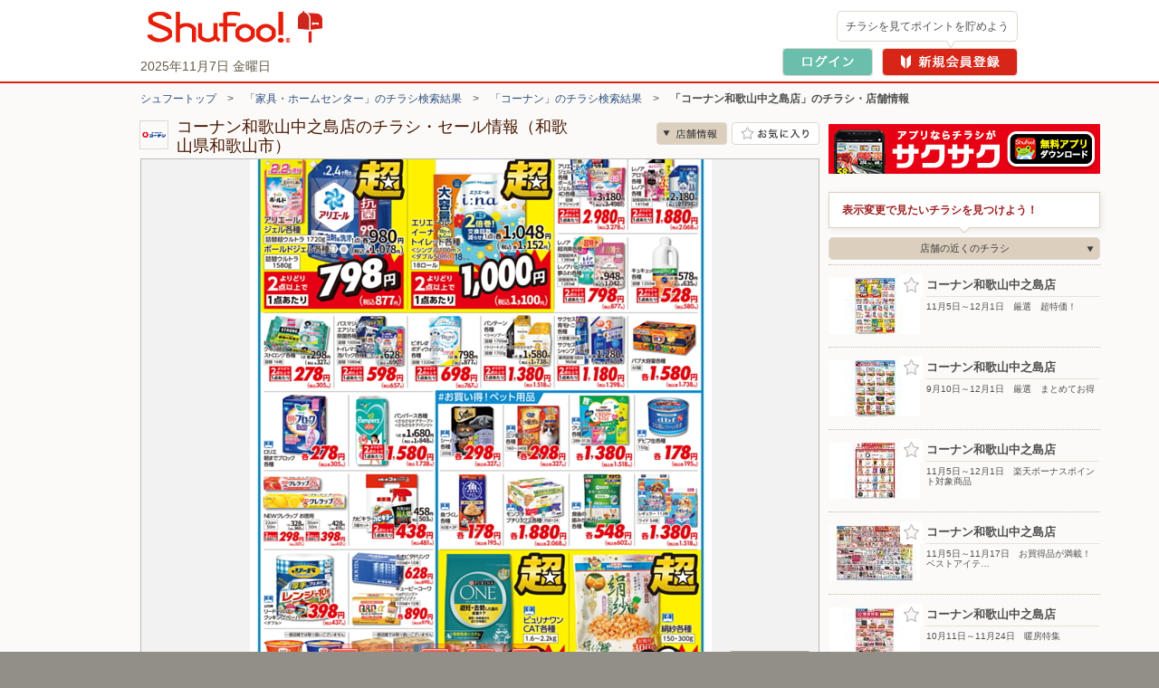

--- FILE ---
content_type: text/css
request_url: https://ipqcache2.shufoo.net/site/201009/css/structure2.css?ver=20251015
body_size: 3557
content:
@charset "utf-8";

/*==================================================
  Base Layout
  Header Area
  Head Banner
  Contents Area
  Primary Area
  Secondary Area
  Footer Area
==================================================*/


ul.nav-category li a {
	text-indent:2px;
}

a {
	/*overflow:hidden;*/
	outline:none;
}

/*--------------------------------------------------
  Base Layout
--------------------------------------------------*/
body {
	background-position:0 0;
	padding:0;
	margin:0;
	background-color:#928e88;
}
.under_width {
	width:970px;
	overflow-x:hidden;
}

body.column-2A
body.column-2D,
body.column-2F,
body.column-2G {
}


body.view_smartphone {
	background-position:0 230px;
}

body.simple {
	background:#ffffff;
}

div#container {
	margin:0 auto;
	padding:0 0 0 0;
	width:100%;
	font-size:12px;
	_font-size:75%;
	line-height:1.17;
	font-family:'sans-serif';
	font-family:'Lucida Grande','Hiragino Kaku Gothic ProN', 'ヒラギノ角ゴ ProN W3', Meiryo, メイリオ, sans-serif;
	background-color:#fff;
}
.under_width div#container {
	width:970px;
}
	body#site-top div#container {
		background-color:#fbfaf8;
	}
	body.bg_main_b div#container {
		background-color:#fbfaf8;
	}

/*--------------------------------------------------
  Header Area
--------------------------------------------------*/
#header {
	position:relative;
	z-index:2000;
	border-bottom:2px solid #e61e0a;
	background-color:#fff;
}
	.h_inner {
		position:relative;
		width:970px;
		height:90px;
		margin:0 auto;
	}
		.h_logo {
			position:absolute;
			top:6px;
			left:0;
			height:47px;
		}
			.h_logo a {
			}
				.h_logo a img {
					vertical-align:middle;
				}
		.h_info {
			position:absolute;
			top:63px;
			left:0;
			text-align:center;
			font-size:14px;
			color:#635b47;
			/* border-left:1px dotted #ccc8b8; */
		}
			.h_info_item {
				float:left;
				padding:2px 0;
				/* border-right:1px dotted #ccc8b8; */
			}
			.h_date {
			}
			.h_feature {
				padding-right:0;
				display: none;
			}
				.h_feature dt {
					float:left;
				}				
				.h_feature dd {
					float:left;
				}				
					.h_feature dd ul {
						float:left;
					}
					.h_feature dd ul li {
						float:left;
						padding:0 10px 0 0;
					}
										
		.h_member_area {
			position:absolute;
			top:0;
			right:0;
			width:424px;
		}
		.h_member_box {
		}
		.under_width .h_member_area {
			right:0px;
		}
			/*ログイン前*/
				.h_ma_comment {
					position:absolute;
					top:12px;
					right:1px;
					display:inline-block;
					border:1px solid #ded8d0;	
					-moz-border-radius: 5px;
					-webkit-border-radius: 5px;
					border-radius: 5px;
				}
					.h_ma_comment_text {
						display:block;
						padding:9px 9px;
					}
					.h_ma_comment_arrow {
						position:absolute;
						bottom:-9px;
						right:67px;
						width:12px;
						height:9px;
						background-position:-33px -80px;
					}
				.h_ma_link {
					position:absolute;
					top:53px;
					right:1px;
					padding:0 0 0 6px;
				}
					.h_ma_link_item {
						float:left;
						padding:0 0 0 10px;
						line-height:16px;
						position:relative;
					}
					.h_ma_link_login {
						width:100px;
						height:31px;			
					}
						.h_ma_link_login a {
							display:block;
							width:100px;
							height:31px;
							background-position:-2px -324px;
							background-color:#f4f0ea;
						}
					.h_ma_link_new_entry {
						width:150px;
						height:31px;					
					}
						.h_ma_link_new_entry a {
							display:block;
							width:150px;
							height:31px;
							background-position:-103px -324px;
							background-color:#f4f0ea;
						}

			/*ログイン後*/
				.h_member_new .h_member_box {
					margin:5px 0;
					background-color:#f4f0ea;
					border:1px solid #ded8d0;
					-moz-border-radius: 5px;
					-webkit-border-radius: 5px;
					border-radius: 5px;
					color:#635b47;
				}
					.h_member_new .h_member_box_inner {
						height:78px;
						position:relative;
					}
						.h_member_new .h_member_box_comment {
							font-size:12px;
							position:absolute;
							top:15px;
							left:129px;
						}
							.h_member_new .h_member_box_comment span {
								margin:0 3px;
							}
						.h_member_box_point {
							width:181px;
							position:absolute;
							top:38px;
							left:127px;
						}
							.h_member_box_point_inner {
								position:relative;
								background-color:#fff;
								border:1px solid #ded8d0;
								padding:0 25px 0 30px;
								text-align:right;
								-moz-border-radius: 5px;
								-webkit-border-radius: 5px;
								border-radius: 5px;
							}
								.h_member_box_point .icon {
									position:absolute;
									top:2px;
									left:3px;
									width:24px;
									height:24px;
									background-position:-227px 0;
								}
								.h_member_box_point_num {
									font-size:22px;
									line-height:29px;
									height:29px;
									font-family:Verdana, Geneva, sans-serif;
								}
								.h_member_box_point_p {
									font-size:14px;
									position:absolute;
									top:11px;
									left:159px;
									font-family:Verdana, Geneva, sans-serif;
								}
                        .h_member_box_logout {
							position:absolute;
							top:9px;
							left:343px;
							width:71px;
							height:24px;
							background-position: -311px -564px;
							background-color:#f4f0ea;
						}
						.h_member_box_mypage {
							position:absolute;
							top:38px;
							left:313px;
							width:100px;
							height:31px;
							background-position: -255px -324px;
							background-color:#f4f0ea;
						}
						.h_member_box_rank {
							position:absolute;
							top:6px;
							left:13px;
							z-index:1;
							width:111px;
							height:66px;
						}
						.member_rank_normal .h_member_box_rank {
							background-position:-2px -250px;
						}
						.member_rank_pro .h_member_box_rank {
							background-position:-115px -250px;
						}			
						.member_rank_star .h_member_box_rank {
							background-position:-228px -250px;
						}			
						.member_rank_legend .h_member_box_rank {
							background-position:-341px -250px;
						}
						.h_member_box_info_count {
							position:absolute;
							top:17px;
							left:8px;
							z-index:2;
							width:36px;
							height:32px;
							background-position:-253px 0;
						}
							.h_member_box_info_count_num {
								color:#fff;
								padding:0 4px 0 0;
								font-size:14px;
								text-align:center;
								line-height:32px;
								height:32px;
							}
			

			


/*--------------------------------------------------
  Pankuzu Area
--------------------------------------------------*/
#pankuzu {
	position:relative;
	z-index:1000;
	width:970px;
	margin:10px auto 0;
}
	.pankuzu_link {
	}


/*--------------------------------------------------
  Contents Area
--------------------------------------------------*/
div#contents {
	margin:10px auto 0;
	width:970px;
	
	min-height:400px;
	height:auto !important;
	height:400px;

	padding:0 0 20px;
	position:relative;
	z-index:1500;
}

body.column-2D div#contents {
	margin:14px auto 20px;
	width:970px;
	padding:0;
}
body.column-2F div#contents {
	position:inherit;
	position:static;
}
body.column-2G div#contents {
	position:inherit;
	position:static;
}

.fullflash {
	text-align:center;
}

div#contents-login {
	margin:20px auto;
	width:970px;
}


/*--------------------------------------------------
  Main Content Area
--------------------------------------------------*/
div#main-content {
	z-index:200;
	position:relative;
}

body.column-2A div#main-content {
	width:745px;
	float:right;
}

body.column-2D div#main-content {
	width:760px;
	float:left;
}
	body.column-2D div#main-content div#main-content-inner {
		margin:0 10px 0 0;
	}

body.column-2F div#main-content {
	width:670px;
	float:left;
}
	body.column-2F div#main-content div#main-content-inner {
		width:660px;
	}

body.column-2G div#main-content {
	width:670px;
	float:left;
}
	body.column-2G div#main-content div#main-content-inner {
		width:650px;
	}

/* 下部AD */
#bnrSuperbannerBottom {
	clear:both;
	width:728px;
	height:90px;
	margin:0 auto;
	padding:30px 0;
}




/*--------------------------------------------------
  Sub Content Area 01
--------------------------------------------------*/
div#sub-content-01 {
	float:left;
}

body.column-2A div#sub-content-01 {
	width:215px;
}

body.column-2E div#sub-content-01 {
	width:200px;
	float:right;
	margin:0;
	padding:0;
}

/*--------------------------------------------------
  Sub Content Area 02
--------------------------------------------------*/
div#sub-content-02 {
	float:right;
	position:relative;
	z-index:100;
}

body.column-2E div#sub-content-02 {
	width:215px;
	position:relative;
	z-index:1000;
}
body.column-2F div#sub-content-02 {
	width:300px;
	float:left;
	overflow:hidden;
}
body.column-2G div#sub-content-02 {
	width:300px;
	float:left;
	overflow:hidden;
}

/*--------------------------------------------------
  Sub Content Area iFrame
--------------------------------------------------*/
#pdfbook {
}

body.column-2D iframe {
	border:none;
	margin-top:0px;
}
body.column-2D .pdf-heder {
	border-top:1px #CCC solid;
	border-left:1px #CCC solid;
	border-right:1px #CCC solid;
	background:#FFF url(../../201009/images/shared/pdf_header.gif) repeat-y right top;
	margin-bottom:-9px !important;
	padding:3px 0 4px;
	width:771px;
	_width:771px;
	line-height:17px;
	min-height:62px;
	_height:auto !important;
	_height:62px;
}
body.column-2D .pdf-heder .image {
	background:none;
	margin:5px 6px 0 7px;
	float:left;
}
body.column-2D .pdf-heder .title {
	background:none;
	margin:4px 0 4px 6px;
}
body.column-2D .pdf-heder .title h1 {
	font-weight:bold;
	*margin-top:4px;
}
body.column-2D .pdf-heder .title .date {
	font-size:11px;
	*margin-bottom:0px;
}

body.column-2D .fullflash {
	margin-bottom:60px;
	width:970px;
	margin:0 auto;
}
	.fullflash_iframe {
		border-bottom: 1px #CCC solid;
		border-left: 1px #CCC solid;
		border-right: 1px #CCC solid;
		border-top: 1px #CCC solid;
		background-color: #F2F2F2;
	}

		body.column-2D .fullflash iframe {
		}

body.column-2D #pdfbook iframe {
}


/*--------------------------------------------------
  Footer Area ※contents配下用
--------------------------------------------------*/
.footer {
}
	.f_info {
		width:970px;
		margin:0 auto;
		padding:50px 0 10px;
		position:relative;
	}
		.f_pagetop {
			font-size:12px;
			position:absolute;
			bottom:10px;
			right:4px;
		}
			.f_pagetop a {
				position:relative;
				padding:0 0 0 1.2em;
				color:#50504f;
			}
				.f_pagetop a i {
					position:absolute;
					top:0.32em;
					left:0;
					width:8px;
					height:8px;
					background-position:-23px -80px;
				}
	.footer_content {
		background-color:#928e88;
		padding:1px 0 0;
	}
		.footer_content_inner {
			width:970px;
			margin:0 auto;
		}
			.footer_menu_1 {
				font-size:14px;
				line-height:15px;
				height:14px;
				text-align:center;
				margin:18px 0 15px;
			}
				.footer_menu_1 ul {
					display:inline-block;
				}
					.footer_menu_1 ul li {
						display:inline;
						padding:0 20px;
						border-right:1px solid #b9b3a9;
					}
						.footer_menu_1 ul li a {
							color:#fff;
						}
					.footer_menu_1 ul li:first-child {
						border-left:1px solid #b9b3a9;
					}
			.footer_menu_2 {
				font-size:12px;
				line-height:13px;
				height:12px;
				text-align:center;
				margin:0 0 15px;
			}
				.footer_menu_2 ul {
					padding:0 0 0 13px;
				}
					.footer_menu_2 ul li {
						display:inline;
						padding:0 13px 0 0;
					}
						.footer_menu_2 ul li a {
							color:#fff;
						}
			.footer_menu_3 {
				height:50px;
				width:970px;
				overflow:hidden;
				padding:10px 0 0;
				text-align:center;
				margin:0 0 0;
				border-top:1px solid #aca79f;
			}
				.footer_menu_3 ul {
					width:979px;
				}
					.footer_menu_3 ul li {
						display:inline;
						padding:0 8px 0 0;
					}
						.footer_menu_3 ul li a {
							color:#fff;
						}
							.footer_menu_3 ul li a img {
								vertical-align:middle;
							}
			.footer_copyright {
				font-size:12px;
				color:#ffffff;
				position:relative;
				text-align:center;
				padding:15px 0 15px;
			}
/*--------------------------------------------------
  Footer Area(pntweb)
--------------------------------------------------*/
.footer_pntweb {
	font-size: 12px;
	margin-top: 60px;
}

/* フッター内おすすめサービスカード共通設定 */
.f_recommend_content a {
	color: #635B47;
}
.f_recommend_link {
	display: flex;
	align-items: center;
	width: 290px;
	height: 62px;
	background-color: #FFFFFF;
	border: 1px solid #EBE7E2;
	border-radius: 5px;
}
.f_recommend_icon {
	margin: 11px;
	width: 40px;
}
.f_recommend_title {
	font-weight: bold;
	margin-bottom: 8px;
}

/* ONE COMPATHのサービス */
.f_recommend_oc {
	width: 970px;
	margin: 0 auto;
}
.f_recommend_oc_title {
	font-size: 16px;
	font-weight: bold;
}
.f_recommend_oc_contents {
	display: flex;
	gap: 24px;
	margin-top: 15px;
}

/* ページの先頭へ */
.f_info_pntweb {
	width: 970px;
	margin: 0 auto;
	padding: 50px 0 10px;
	position: relative;
}
.f_pagetop_pntweb {
	position: absolute;
	bottom: 10px;
	right: 4px;
}
.f_pagetop_pntweb a {
	position: relative;
	padding: 0 0 0 1.2em;
	color: #50504f;
}
.f_pagetop_pntweb a i {
	position: absolute;
	top: 0.32em;
	left: 0;
	width: 8px;
	height: 8px;
	background-position: -23px -80px;
}

/* お店を探す */
.f_search_shop {
	background-color: #F4F0EA;
}
.f_search_shop_contents {
	margin: 0 auto;
	width: 970px;
	padding: 30px 0;
	color: #635B47;
}
.f_summary_text {
    font-size: 14px;
    line-height: 21px;
	margin-bottom: 30px;
}
.f_search_shop_contents a {
	color: inherit;
}
.f_search_shop_title {
	font-size: 20px;
	font-weight: bold;
}
.f_search_shop_box {
	display: flex;
	line-height: 2;
}
.f_search_shop_left {
	width: 50%;
}
.f_search_shop_right {
	width: 50%;
}
.f_search_block {
	margin-top: 20px;
}
.f_search_title_block {
	display: flex;
	align-items: center;
}
.f_search_title {
	font-size: 16px;
	font-weight: bold;
	padding-left: 5px;
}
.f_search_contents {
	margin-top: 10px;
}
.f_search_region_row {
	display: flex;
	align-items: center;
}
.f_search_region_name {
	font-size: 13px;
	font-weight: bold;
	width: 87px;
}
.f_search_content_wrap {
	display: flex;
	flex-wrap: wrap;
}
.f_search_link {
	margin-right: 8px;
	color: inherit;
}

/* 最下部フッター */
.footer_content_pntweb {
	background-color: #928e88;
	padding: 1px 0 0;
	color: #FFFFFF;
}
.footer_content_pntweb_inner {
	width: 970px;
	margin: 0 auto;
}
.footer_menu_pntweb {
	text-align: center;
	margin-top: 13px;
}
.footer_menu_pntweb ul {
	display: flex;
	justify-content: center;
}
.footer_menu_pntweb ul li {
	padding: 0 20px;
	border-right: 1px solid #b9b3a9;
	margin-top: 19px;
}
.footer_menu_pntweb ul li a {
	color: inherit;
}
.footer_menu_pntweb ul li:first-child {
	border-left: 1px solid #b9b3a9;
}
.footer_copyright_pntweb {
	text-align: center;
	padding: 30px 0 15px;
}

/* アプリおすすめ */
.f_recommend_app {
	display: flex;
	justify-content: center;
	margin-top: 32px;
}
.f_shfapp {
	width: 350px;
	position: relative;
}
.f_corner_free {
	position: absolute;
	top: 0;
	right: 0;
}


--- FILE ---
content_type: text/plain;charset=UTF-8
request_url: https://www.shufoo.net/t/deliverychirashi/servertime.php?=389&_=1762474169974
body_size: -23
content:
20251107090930


--- FILE ---
content_type: text/plain;charset=UTF-8
request_url: https://www.shufoo.net/api/deliveryChirashi.php?lat=34.23777123&lng=135.1896607&zipcode=&category=101%2C103%2C107%2C109%2C104&pageSize=500&type=open&responseFormat=json&sort=distance&cache=202510709&priority=true
body_size: 592824
content:


{
  "data": {
    "info": {
      "available": "220",
      "returned": "220",
      "pageNumber": "1",
      "address": "和歌山市納定",
      "zipcode": "640-8344",
      "date": "2025/11/07 09:09:31"
    },
    "chirashiContents": {
      "chirashiContent": [
      
        {
          "contentId": "5683126314691",
          "title": "11月5日～12月1日　厳選　超特価！",
          "publishStartTime": "2025/11/04 20:00:00",
          "pluralStartTime": "2025/11/04 20:00:00",
          "publishEndTime": "2025/11/07 19:59:59",
          "publishDisplayTime": "",
          "timeShowPermit": "false",
          "thumb": "https://ipqcache2.shufoo.net/c/2025/10/30/c/5683126314691/index/img/thumb/thumb.jpg",
          "contentURI": "https://ipqcache2.shufoo.net/c/2025/10/30/c/5683126314691/",
          "ticker": "todayEnd",
          "priority": "",
          "shops": {
            "shop": [
          
            {
              "chirashiId": "35910044753586",
              "chirashiURL": "http://www.shufoo.net/shxweb/site/shopDetail/1399/35910044753586/",
              "id": "1399",
              "name": "コーナン和歌山中之島店",
              "categoryId": "103",
              "newShop": "false",
              "lat": "34.23777123",
              "lng": "135.1896607",
              "coupon": "0",
              "logo": "https://ipqcache2.shufoo.net/shufoo_public/logo/sh1399.gif"
            },
         
            {
              "chirashiId": "29499744753587",
              "chirashiURL": "http://www.shufoo.net/shxweb/site/shopDetail/1329/29499744753587/",
              "id": "1329",
              "name": "コーナン和歌山店",
              "categoryId": "103",
              "newShop": "false",
              "lat": "34.224178",
              "lng": "135.18136",
              "coupon": "0",
              "logo": "https://ipqcache2.shufoo.net/shufoo_public/logo/sh1329.gif"
            },
         
            {
              "chirashiId": "18502144753585",
              "chirashiURL": "http://www.shufoo.net/shxweb/site/shopDetail/255639/18502144753585/",
              "id": "255639",
              "name": "コーナン和歌山西浜店",
              "categoryId": "103",
              "newShop": "false",
              "lat": "34.20394237",
              "lng": "135.1565951",
              "coupon": "0",
              "logo": "https://ipqcache2.shufoo.net/shufoo_public/logo/publisher/2015/04/255639.gif"
            }
         ]
          }
        },
        {
          "contentId": "6012696229170",
          "title": "9月10日～12月1日　厳選　まとめてお得",
          "publishStartTime": "2025/11/04 20:00:00",
          "pluralStartTime": "2025/11/04 20:00:00",
          "publishEndTime": "2025/11/07 19:59:59",
          "publishDisplayTime": "",
          "timeShowPermit": "false",
          "thumb": "https://ipqcache2.shufoo.net/c/2025/09/08/c/6012696229170/index/img/thumb/thumb.jpg",
          "contentURI": "https://ipqcache2.shufoo.net/c/2025/09/08/c/6012696229170/",
          "ticker": "todayEnd",
          "priority": "",
          "shops": {
            "shop": [
          
            {
              "chirashiId": "70990743461875",
              "chirashiURL": "http://www.shufoo.net/shxweb/site/shopDetail/1399/70990743461875/",
              "id": "1399",
              "name": "コーナン和歌山中之島店",
              "categoryId": "103",
              "newShop": "false",
              "lat": "34.23777123",
              "lng": "135.1896607",
              "coupon": "0",
              "logo": "https://ipqcache2.shufoo.net/shufoo_public/logo/sh1399.gif"
            },
         
            {
              "chirashiId": "54181143461812",
              "chirashiURL": "http://www.shufoo.net/shxweb/site/shopDetail/1329/54181143461812/",
              "id": "1329",
              "name": "コーナン和歌山店",
              "categoryId": "103",
              "newShop": "false",
              "lat": "34.224178",
              "lng": "135.18136",
              "coupon": "0",
              "logo": "https://ipqcache2.shufoo.net/shufoo_public/logo/sh1329.gif"
            },
         
            {
              "chirashiId": "70059343461983",
              "chirashiURL": "http://www.shufoo.net/shxweb/site/shopDetail/255639/70059343461983/",
              "id": "255639",
              "name": "コーナン和歌山西浜店",
              "categoryId": "103",
              "newShop": "false",
              "lat": "34.20394237",
              "lng": "135.1565951",
              "coupon": "0",
              "logo": "https://ipqcache2.shufoo.net/shufoo_public/logo/publisher/2015/04/255639.gif"
            }
         ]
          }
        },
        {
          "contentId": "7201696315155",
          "title": "11月5日～12月1日　楽天ボーナスポイント対象商品",
          "publishStartTime": "2025/11/04 20:00:00",
          "pluralStartTime": "2025/11/04 20:00:00",
          "publishEndTime": "2025/11/07 19:59:59",
          "publishDisplayTime": "",
          "timeShowPermit": "false",
          "thumb": "https://ipqcache2.shufoo.net/c/2025/10/30/c/7201696315155/index/img/thumb/thumb.jpg",
          "contentURI": "https://ipqcache2.shufoo.net/c/2025/10/30/c/7201696315155/",
          "ticker": "todayEnd",
          "priority": "",
          "shops": {
            "shop": [
          
            {
              "chirashiId": "94751144759729",
              "chirashiURL": "http://www.shufoo.net/shxweb/site/shopDetail/1399/94751144759729/",
              "id": "1399",
              "name": "コーナン和歌山中之島店",
              "categoryId": "103",
              "newShop": "false",
              "lat": "34.23777123",
              "lng": "135.1896607",
              "coupon": "0",
              "logo": "https://ipqcache2.shufoo.net/shufoo_public/logo/sh1399.gif"
            },
         
            {
              "chirashiId": "99497144759730",
              "chirashiURL": "http://www.shufoo.net/shxweb/site/shopDetail/1329/99497144759730/",
              "id": "1329",
              "name": "コーナン和歌山店",
              "categoryId": "103",
              "newShop": "false",
              "lat": "34.224178",
              "lng": "135.18136",
              "coupon": "0",
              "logo": "https://ipqcache2.shufoo.net/shufoo_public/logo/sh1329.gif"
            },
         
            {
              "chirashiId": "76397544759728",
              "chirashiURL": "http://www.shufoo.net/shxweb/site/shopDetail/255639/76397544759728/",
              "id": "255639",
              "name": "コーナン和歌山西浜店",
              "categoryId": "103",
              "newShop": "false",
              "lat": "34.20394237",
              "lng": "135.1565951",
              "coupon": "0",
              "logo": "https://ipqcache2.shufoo.net/shufoo_public/logo/publisher/2015/04/255639.gif"
            }
         ]
          }
        },
        {
          "contentId": "9335736319631",
          "title": "11月5日～11月17日　お買得品が満載！ベストアイテム＿基本",
          "publishStartTime": "2025/11/04 20:00:00",
          "pluralStartTime": "2025/11/04 20:00:00",
          "publishEndTime": "2025/11/07 19:59:59",
          "publishDisplayTime": "",
          "timeShowPermit": "false",
          "thumb": "https://ipqcache2.shufoo.net/c/2025/11/04/c/9335736319631/index/img/thumb/thumb.jpg",
          "contentURI": "https://ipqcache2.shufoo.net/c/2025/11/04/c/9335736319631/",
          "ticker": "todayEnd",
          "priority": "",
          "shops": {
            "shop": [
          
            {
              "chirashiId": "71134044879139",
              "chirashiURL": "http://www.shufoo.net/shxweb/site/shopDetail/1399/71134044879139/",
              "id": "1399",
              "name": "コーナン和歌山中之島店",
              "categoryId": "103",
              "newShop": "false",
              "lat": "34.23777123",
              "lng": "135.1896607",
              "coupon": "0",
              "logo": "https://ipqcache2.shufoo.net/shufoo_public/logo/sh1399.gif"
            },
         
            {
              "chirashiId": "79358744879132",
              "chirashiURL": "http://www.shufoo.net/shxweb/site/shopDetail/1329/79358744879132/",
              "id": "1329",
              "name": "コーナン和歌山店",
              "categoryId": "103",
              "newShop": "false",
              "lat": "34.224178",
              "lng": "135.18136",
              "coupon": "0",
              "logo": "https://ipqcache2.shufoo.net/shufoo_public/logo/sh1329.gif"
            },
         
            {
              "chirashiId": "75994544879133",
              "chirashiURL": "http://www.shufoo.net/shxweb/site/shopDetail/255639/75994544879133/",
              "id": "255639",
              "name": "コーナン和歌山西浜店",
              "categoryId": "103",
              "newShop": "false",
              "lat": "34.20394237",
              "lng": "135.1565951",
              "coupon": "0",
              "logo": "https://ipqcache2.shufoo.net/shufoo_public/logo/publisher/2015/04/255639.gif"
            }
         ]
          }
        },
        {
          "contentId": "4777886272219",
          "title": "10月11日～11月24日　暖房特集",
          "publishStartTime": "2025/10/10 20:00:00",
          "pluralStartTime": "2025/10/10 20:00:00",
          "publishEndTime": "2025/11/24 20:59:59",
          "publishDisplayTime": "",
          "timeShowPermit": "false",
          "thumb": "https://ipqcache2.shufoo.net/c/2025/10/06/c/4777886272219/index/img/thumb/thumb.jpg",
          "contentURI": "https://ipqcache2.shufoo.net/c/2025/10/06/c/4777886272219/",
          "ticker": "none",
          "priority": "",
          "shops": {
            "shop": [
          
            {
              "chirashiId": "56518844096412",
              "chirashiURL": "http://www.shufoo.net/shxweb/site/shopDetail/1399/56518844096412/",
              "id": "1399",
              "name": "コーナン和歌山中之島店",
              "categoryId": "103",
              "newShop": "false",
              "lat": "34.23777123",
              "lng": "135.1896607",
              "coupon": "0",
              "logo": "https://ipqcache2.shufoo.net/shufoo_public/logo/sh1399.gif"
            }
         ]
          }
        },
        {
          "contentId": "4413836280887",
          "title": "コーナンアプリでお得にお買い物",
          "publishStartTime": "2025/10/10 15:00:00",
          "pluralStartTime": "2025/10/10 15:00:00",
          "publishEndTime": "2026/02/28 23:59:59",
          "publishDisplayTime": "",
          "timeShowPermit": "true",
          "thumb": "https://ipqcache2.shufoo.net/c/2025/10/10/c/4413836280887/index/img/thumb/thumb.jpg",
          "contentURI": "https://ipqcache2.shufoo.net/c/2025/10/10/c/4413836280887/",
          "ticker": "none",
          "priority": "",
          "shops": {
            "shop": [
          
            {
              "chirashiId": "40700744260618",
              "chirashiURL": "http://www.shufoo.net/shxweb/site/shopDetail/1399/40700744260618/",
              "id": "1399",
              "name": "コーナン和歌山中之島店",
              "categoryId": "103",
              "newShop": "false",
              "lat": "34.23777123",
              "lng": "135.1896607",
              "coupon": "0",
              "logo": "https://ipqcache2.shufoo.net/shufoo_public/logo/sh1399.gif"
            },
         
            {
              "chirashiId": "83863544260552",
              "chirashiURL": "http://www.shufoo.net/shxweb/site/shopDetail/1329/83863544260552/",
              "id": "1329",
              "name": "コーナン和歌山店",
              "categoryId": "103",
              "newShop": "false",
              "lat": "34.224178",
              "lng": "135.18136",
              "coupon": "0",
              "logo": "https://ipqcache2.shufoo.net/shufoo_public/logo/sh1329.gif"
            },
         
            {
              "chirashiId": "79994244260721",
              "chirashiURL": "http://www.shufoo.net/shxweb/site/shopDetail/175540/79994244260721/",
              "id": "175540",
              "name": "コーナンPRO和歌山インター店",
              "categoryId": "103",
              "newShop": "false",
              "lat": "34.2315726",
              "lng": "135.2104245",
              "coupon": "0",
              "logo": "https://ipqcache2.shufoo.net/shufoo_public/logo/publisher/2012/02/175540.gif"
            },
         
            {
              "chirashiId": "81156244260797",
              "chirashiURL": "http://www.shufoo.net/shxweb/site/shopDetail/314854/81156244260797/",
              "id": "314854",
              "name": "コーナンPRO和歌山国体道路店",
              "categoryId": "103",
              "newShop": "false",
              "lat": "34.2058928",
              "lng": "135.1847793",
              "coupon": "0",
              "logo": "https://ipqcache2.shufoo.net/shufoo_public/logo/publisher/2018/03/314854.gif"
            },
         
            {
              "chirashiId": "80899744260762",
              "chirashiURL": "http://www.shufoo.net/shxweb/site/shopDetail/255639/80899744260762/",
              "id": "255639",
              "name": "コーナン和歌山西浜店",
              "categoryId": "103",
              "newShop": "false",
              "lat": "34.20394237",
              "lng": "135.1565951",
              "coupon": "0",
              "logo": "https://ipqcache2.shufoo.net/shufoo_public/logo/publisher/2015/04/255639.gif"
            }
         ]
          }
        },
        {
          "contentId": "4157436268357",
          "title": "10月4日～12月31日　リフォームフェア",
          "publishStartTime": "2025/10/03 20:00:00",
          "pluralStartTime": "2025/10/03 20:00:00",
          "publishEndTime": "2025/12/31 20:59:59",
          "publishDisplayTime": "",
          "timeShowPermit": "false",
          "thumb": "https://ipqcache2.shufoo.net/c/2025/10/01/c/4157436268357/index/img/thumb/thumb.jpg",
          "contentURI": "https://ipqcache2.shufoo.net/c/2025/10/01/c/4157436268357/",
          "ticker": "none",
          "priority": "",
          "shops": {
            "shop": [
          
            {
              "chirashiId": "49860244000296",
              "chirashiURL": "http://www.shufoo.net/shxweb/site/shopDetail/1399/49860244000296/",
              "id": "1399",
              "name": "コーナン和歌山中之島店",
              "categoryId": "103",
              "newShop": "false",
              "lat": "34.23777123",
              "lng": "135.1896607",
              "coupon": "0",
              "logo": "https://ipqcache2.shufoo.net/shufoo_public/logo/sh1399.gif"
            },
         
            {
              "chirashiId": "15264844000240",
              "chirashiURL": "http://www.shufoo.net/shxweb/site/shopDetail/1329/15264844000240/",
              "id": "1329",
              "name": "コーナン和歌山店",
              "categoryId": "103",
              "newShop": "false",
              "lat": "34.224178",
              "lng": "135.18136",
              "coupon": "0",
              "logo": "https://ipqcache2.shufoo.net/shufoo_public/logo/sh1329.gif"
            },
         
            {
              "chirashiId": "75262544000496",
              "chirashiURL": "http://www.shufoo.net/shxweb/site/shopDetail/175540/75262544000496/",
              "id": "175540",
              "name": "コーナンPRO和歌山インター店",
              "categoryId": "103",
              "newShop": "false",
              "lat": "34.2315726",
              "lng": "135.2104245",
              "coupon": "0",
              "logo": "https://ipqcache2.shufoo.net/shufoo_public/logo/publisher/2012/02/175540.gif"
            },
         
            {
              "chirashiId": "13318144000529",
              "chirashiURL": "http://www.shufoo.net/shxweb/site/shopDetail/314854/13318144000529/",
              "id": "314854",
              "name": "コーナンPRO和歌山国体道路店",
              "categoryId": "103",
              "newShop": "false",
              "lat": "34.2058928",
              "lng": "135.1847793",
              "coupon": "0",
              "logo": "https://ipqcache2.shufoo.net/shufoo_public/logo/publisher/2018/03/314854.gif"
            },
         
            {
              "chirashiId": "79230644000373",
              "chirashiURL": "http://www.shufoo.net/shxweb/site/shopDetail/255639/79230644000373/",
              "id": "255639",
              "name": "コーナン和歌山西浜店",
              "categoryId": "103",
              "newShop": "false",
              "lat": "34.20394237",
              "lng": "135.1565951",
              "coupon": "0",
              "logo": "https://ipqcache2.shufoo.net/shufoo_public/logo/publisher/2015/04/255639.gif"
            }
         ]
          }
        },
        {
          "contentId": "3778456316511",
          "title": "ドキドキ金曜市！_",
          "publishStartTime": "2025/11/06 18:00:00",
          "pluralStartTime": "2025/11/06 18:00:00",
          "publishEndTime": "2025/11/07 22:59:59",
          "publishDisplayTime": "",
          "timeShowPermit": "false",
          "thumb": "https://ipqcache2.shufoo.net/c/2025/10/31/c/3778456316511/index/img/thumb/thumb.jpg",
          "contentURI": "https://ipqcache2.shufoo.net/c/2025/10/31/c/3778456316511/",
          "ticker": "todayEnd",
          "priority": "",
          "shops": {
            "shop": [
          
            {
              "chirashiId": "74986244797243",
              "chirashiURL": "http://www.shufoo.net/shxweb/site/shopDetail/174780/74986244797243/",
              "id": "174780",
              "name": "オークワ 和歌山中之島店",
              "categoryId": "101",
              "newShop": "false",
              "lat": "34.2384285",
              "lng": "135.1893033",
              "coupon": "0",
              "logo": "https://ipqcache2.shufoo.net/shufoo_public/logo/publisher/2012/01/174780.jpg"
            },
         
            {
              "chirashiId": "94154544797244",
              "chirashiURL": "http://www.shufoo.net/shxweb/site/shopDetail/174781/94154544797244/",
              "id": "174781",
              "name": "オークワ 六十谷店",
              "categoryId": "101",
              "newShop": "false",
              "lat": "34.2614452",
              "lng": "135.2025681",
              "coupon": "0",
              "logo": "https://ipqcache2.shufoo.net/shufoo_public/logo/publisher/2012/01/174781.jpg"
            },
         
            {
              "chirashiId": "98119144797239",
              "chirashiURL": "http://www.shufoo.net/shxweb/site/shopDetail/174775/98119144797239/",
              "id": "174775",
              "name": "オークワ オーストリート和歌山北バイパス店",
              "categoryId": "101",
              "newShop": "false",
              "lat": "34.2601273",
              "lng": "135.1696834",
              "coupon": "0",
              "logo": "https://ipqcache2.shufoo.net/shufoo_public/logo/publisher/2012/01/174775.jpg"
            },
         
            {
              "chirashiId": "65032244797238",
              "chirashiURL": "http://www.shufoo.net/shxweb/site/shopDetail/174774/65032244797238/",
              "id": "174774",
              "name": "オークワ 本社中島店",
              "categoryId": "101",
              "newShop": "false",
              "lat": "34.2091036",
              "lng": "135.1863301",
              "coupon": "0",
              "logo": "https://ipqcache2.shufoo.net/shufoo_public/logo/publisher/2012/01/174774.jpg"
            },
         
            {
              "chirashiId": "74758444797184",
              "chirashiURL": "http://www.shufoo.net/shxweb/site/shopDetail/174671/74758444797184/",
              "id": "174671",
              "name": "オークワ 神前店",
              "categoryId": "101",
              "newShop": "false",
              "lat": "34.2092891",
              "lng": "135.2060084",
              "coupon": "0",
              "logo": "https://ipqcache2.shufoo.net/shufoo_public/logo/publisher/2012/01/174671.jpg"
            },
         
            {
              "chirashiId": "67195144797241",
              "chirashiURL": "http://www.shufoo.net/shxweb/site/shopDetail/174778/67195144797241/",
              "id": "174778",
              "name": "オークワ 大浦街道店",
              "categoryId": "101",
              "newShop": "false",
              "lat": "34.2127725",
              "lng": "135.1584731",
              "coupon": "0",
              "logo": "https://ipqcache2.shufoo.net/shufoo_public/logo/publisher/2012/01/174778.jpg"
            },
         
            {
              "chirashiId": "92096144797233",
              "chirashiURL": "http://www.shufoo.net/shxweb/site/shopDetail/174769/92096144797233/",
              "id": "174769",
              "name": "オークワ 紀三井寺店",
              "categoryId": "101",
              "newShop": "false",
              "lat": "34.1639571",
              "lng": "135.188232",
              "coupon": "0",
              "logo": "https://ipqcache2.shufoo.net/shufoo_public/logo/publisher/2012/01/174769.jpg"
            },
         
            {
              "chirashiId": "14817844797187",
              "chirashiURL": "http://www.shufoo.net/shxweb/site/shopDetail/174701/14817844797187/",
              "id": "174701",
              "name": "オークワ 岩出西店",
              "categoryId": "101",
              "newShop": "false",
              "lat": "34.2644401",
              "lng": "135.2866391",
              "coupon": "0",
              "logo": "https://ipqcache2.shufoo.net/shufoo_public/logo/publisher/2012/01/174701.jpg"
            },
         
            {
              "chirashiId": "31683344797198",
              "chirashiURL": "http://www.shufoo.net/shxweb/site/shopDetail/174720/31683344797198/",
              "id": "174720",
              "name": "オークワ 岬店",
              "categoryId": "101",
              "newShop": "false",
              "lat": "34.317531",
              "lng": "135.1457709",
              "coupon": "0",
              "logo": "https://ipqcache2.shufoo.net/shufoo_public/logo/publisher/2012/01/174720.jpg"
            },
         
            {
              "chirashiId": "89390844797242",
              "chirashiURL": "http://www.shufoo.net/shxweb/site/shopDetail/174779/89390844797242/",
              "id": "174779",
              "name": "オークワ 海南幡川店",
              "categoryId": "101",
              "newShop": "false",
              "lat": "34.1537137",
              "lng": "135.234501",
              "coupon": "0",
              "logo": "https://ipqcache2.shufoo.net/shufoo_public/logo/publisher/2012/01/174779.jpg"
            },
         
            {
              "chirashiId": "80053844797196",
              "chirashiURL": "http://www.shufoo.net/shxweb/site/shopDetail/174718/80053844797196/",
              "id": "174718",
              "name": "オークワ 箕島店",
              "categoryId": "101",
              "newShop": "false",
              "lat": "34.0849688",
              "lng": "135.1280351",
              "coupon": "0",
              "logo": "https://ipqcache2.shufoo.net/shufoo_public/logo/publisher/2012/01/174718.jpg"
            }
         ]
          }
        },
        {
          "contentId": "5819666320182",
          "title": "東北フェア_",
          "publishStartTime": "2025/11/06 18:00:00",
          "pluralStartTime": "2025/11/06 18:00:00",
          "publishEndTime": "2025/11/11 22:59:59",
          "publishDisplayTime": "",
          "timeShowPermit": "false",
          "thumb": "https://ipqcache2.shufoo.net/c/2025/11/04/c/5819666320182/index/img/thumb/thumb.jpg",
          "contentURI": "https://ipqcache2.shufoo.net/c/2025/11/04/c/5819666320182/",
          "ticker": "new",
          "priority": "",
          "shops": {
            "shop": [
          
            {
              "chirashiId": "92775344890109",
              "chirashiURL": "http://www.shufoo.net/shxweb/site/shopDetail/174780/92775344890109/",
              "id": "174780",
              "name": "オークワ 和歌山中之島店",
              "categoryId": "101",
              "newShop": "false",
              "lat": "34.2384285",
              "lng": "135.1893033",
              "coupon": "0",
              "logo": "https://ipqcache2.shufoo.net/shufoo_public/logo/publisher/2012/01/174780.jpg"
            },
         
            {
              "chirashiId": "89784844890110",
              "chirashiURL": "http://www.shufoo.net/shxweb/site/shopDetail/174781/89784844890110/",
              "id": "174781",
              "name": "オークワ 六十谷店",
              "categoryId": "101",
              "newShop": "false",
              "lat": "34.2614452",
              "lng": "135.2025681",
              "coupon": "0",
              "logo": "https://ipqcache2.shufoo.net/shufoo_public/logo/publisher/2012/01/174781.jpg"
            },
         
            {
              "chirashiId": "45792244890105",
              "chirashiURL": "http://www.shufoo.net/shxweb/site/shopDetail/174775/45792244890105/",
              "id": "174775",
              "name": "オークワ オーストリート和歌山北バイパス店",
              "categoryId": "101",
              "newShop": "false",
              "lat": "34.2601273",
              "lng": "135.1696834",
              "coupon": "0",
              "logo": "https://ipqcache2.shufoo.net/shufoo_public/logo/publisher/2012/01/174775.jpg"
            },
         
            {
              "chirashiId": "42792944890104",
              "chirashiURL": "http://www.shufoo.net/shxweb/site/shopDetail/174774/42792944890104/",
              "id": "174774",
              "name": "オークワ 本社中島店",
              "categoryId": "101",
              "newShop": "false",
              "lat": "34.2091036",
              "lng": "135.1863301",
              "coupon": "0",
              "logo": "https://ipqcache2.shufoo.net/shufoo_public/logo/publisher/2012/01/174774.jpg"
            },
         
            {
              "chirashiId": "99633344890049",
              "chirashiURL": "http://www.shufoo.net/shxweb/site/shopDetail/174671/99633344890049/",
              "id": "174671",
              "name": "オークワ 神前店",
              "categoryId": "101",
              "newShop": "false",
              "lat": "34.2092891",
              "lng": "135.2060084",
              "coupon": "0",
              "logo": "https://ipqcache2.shufoo.net/shufoo_public/logo/publisher/2012/01/174671.jpg"
            },
         
            {
              "chirashiId": "52449144890107",
              "chirashiURL": "http://www.shufoo.net/shxweb/site/shopDetail/174778/52449144890107/",
              "id": "174778",
              "name": "オークワ 大浦街道店",
              "categoryId": "101",
              "newShop": "false",
              "lat": "34.2127725",
              "lng": "135.1584731",
              "coupon": "0",
              "logo": "https://ipqcache2.shufoo.net/shufoo_public/logo/publisher/2012/01/174778.jpg"
            },
         
            {
              "chirashiId": "34277244890138",
              "chirashiURL": "http://www.shufoo.net/shxweb/site/shopDetail/243994/34277244890138/",
              "id": "243994",
              "name": "スーパーセンターオークワ セントラルシティ和歌山店",
              "categoryId": "101",
              "newShop": "false",
              "lat": "34.1953201",
              "lng": "135.1831694",
              "coupon": "0",
              "logo": "https://ipqcache2.shufoo.net/shufoo_public/logo/publisher/2014/08/243994.jpg"
            },
         
            {
              "chirashiId": "31944744890054",
              "chirashiURL": "http://www.shufoo.net/shxweb/site/shopDetail/174707/31944744890054/",
              "id": "174707",
              "name": "スーパーセンターオークワ パームシティ和歌山店",
              "categoryId": "101",
              "newShop": "false",
              "lat": "34.2553055",
              "lng": "135.1402323",
              "coupon": "0",
              "logo": "https://ipqcache2.shufoo.net/shufoo_public/logo/publisher/2012/01/174707.jpg"
            },
         
            {
              "chirashiId": "76339144890099",
              "chirashiURL": "http://www.shufoo.net/shxweb/site/shopDetail/174769/76339144890099/",
              "id": "174769",
              "name": "オークワ 紀三井寺店",
              "categoryId": "101",
              "newShop": "false",
              "lat": "34.1639571",
              "lng": "135.188232",
              "coupon": "0",
              "logo": "https://ipqcache2.shufoo.net/shufoo_public/logo/publisher/2012/01/174769.jpg"
            },
         
            {
              "chirashiId": "33565144890052",
              "chirashiURL": "http://www.shufoo.net/shxweb/site/shopDetail/174701/33565144890052/",
              "id": "174701",
              "name": "オークワ 岩出西店",
              "categoryId": "101",
              "newShop": "false",
              "lat": "34.2644401",
              "lng": "135.2866391",
              "coupon": "0",
              "logo": "https://ipqcache2.shufoo.net/shufoo_public/logo/publisher/2012/01/174701.jpg"
            },
         
            {
              "chirashiId": "13883044890047",
              "chirashiURL": "http://www.shufoo.net/shxweb/site/shopDetail/174662/13883044890047/",
              "id": "174662",
              "name": "スーパーセンターオークワ 海南店",
              "categoryId": "101",
              "newShop": "false",
              "lat": "34.1522219",
              "lng": "135.2077366",
              "coupon": "0",
              "logo": "https://ipqcache2.shufoo.net/shufoo_public/logo/publisher/2012/01/174662.jpg"
            },
         
            {
              "chirashiId": "28253544890064",
              "chirashiURL": "http://www.shufoo.net/shxweb/site/shopDetail/174720/28253544890064/",
              "id": "174720",
              "name": "オークワ 岬店",
              "categoryId": "101",
              "newShop": "false",
              "lat": "34.317531",
              "lng": "135.1457709",
              "coupon": "0",
              "logo": "https://ipqcache2.shufoo.net/shufoo_public/logo/publisher/2012/01/174720.jpg"
            },
         
            {
              "chirashiId": "83223444890108",
              "chirashiURL": "http://www.shufoo.net/shxweb/site/shopDetail/174779/83223444890108/",
              "id": "174779",
              "name": "オークワ 海南幡川店",
              "categoryId": "101",
              "newShop": "false",
              "lat": "34.1537137",
              "lng": "135.234501",
              "coupon": "0",
              "logo": "https://ipqcache2.shufoo.net/shufoo_public/logo/publisher/2012/01/174779.jpg"
            },
         
            {
              "chirashiId": "86063344890062",
              "chirashiURL": "http://www.shufoo.net/shxweb/site/shopDetail/174718/86063344890062/",
              "id": "174718",
              "name": "オークワ 箕島店",
              "categoryId": "101",
              "newShop": "false",
              "lat": "34.0849688",
              "lng": "135.1280351",
              "coupon": "0",
              "logo": "https://ipqcache2.shufoo.net/shufoo_public/logo/publisher/2012/01/174718.jpg"
            },
         
            {
              "chirashiId": "97894844890036",
              "chirashiURL": "http://www.shufoo.net/shxweb/site/shopDetail/174651/97894844890036/",
              "id": "174651",
              "name": "スーパーセンターオークワ 有田川店",
              "categoryId": "101",
              "newShop": "false",
              "lat": "34.0596695",
              "lng": "135.209013",
              "coupon": "0",
              "logo": "https://ipqcache2.shufoo.net/shufoo_public/logo/publisher/2012/01/174651.jpg"
            }
         ]
          }
        },
        {
          "contentId": "2287356311872",
          "title": "年末お肉ご予約承り中",
          "publishStartTime": "2025/11/06 10:00:00",
          "pluralStartTime": "2025/11/06 10:00:00",
          "publishEndTime": "2025/12/20 22:59:59",
          "publishDisplayTime": "",
          "timeShowPermit": "false",
          "thumb": "https://ipqcache2.shufoo.net/c/2025/10/29/c/2287356311872/index/img/thumb/thumb.jpg",
          "contentURI": "https://ipqcache2.shufoo.net/c/2025/10/29/c/2287356311872/",
          "ticker": "new",
          "priority": "",
          "shops": {
            "shop": [
          
            {
              "chirashiId": "90437344696770",
              "chirashiURL": "http://www.shufoo.net/shxweb/site/shopDetail/174780/90437344696770/",
              "id": "174780",
              "name": "オークワ 和歌山中之島店",
              "categoryId": "101",
              "newShop": "false",
              "lat": "34.2384285",
              "lng": "135.1893033",
              "coupon": "0",
              "logo": "https://ipqcache2.shufoo.net/shufoo_public/logo/publisher/2012/01/174780.jpg"
            },
         
            {
              "chirashiId": "23526344696720",
              "chirashiURL": "http://www.shufoo.net/shxweb/site/shopDetail/869024/23526344696720/",
              "id": "869024",
              "name": "ザ・ロウズ 太田店",
              "categoryId": "101",
              "newShop": "false",
              "lat": "34.227232",
              "lng": "135.193776",
              "coupon": "0",
              "logo": "https://ipqcache2.shufoo.net/shufoo_public/logo/publisher/2022/11/869024.gif"
            },
         
            {
              "chirashiId": "77296244696719",
              "chirashiURL": "http://www.shufoo.net/shxweb/site/shopDetail/869026/77296244696719/",
              "id": "869026",
              "name": "ヒラマツ スーパー城東店",
              "categoryId": "101",
              "newShop": "false",
              "lat": "34.22422",
              "lng": "135.182077",
              "coupon": "0",
              "logo": "https://ipqcache2.shufoo.net/shufoo_public/logo/publisher/2022/11/869026.gif"
            },
         
            {
              "chirashiId": "87302944696721",
              "chirashiURL": "http://www.shufoo.net/shxweb/site/shopDetail/869022/87302944696721/",
              "id": "869022",
              "name": "ザ・ロウズ 鳴神店",
              "categoryId": "101",
              "newShop": "false",
              "lat": "34.229488",
              "lng": "135.208502",
              "coupon": "0",
              "logo": "https://ipqcache2.shufoo.net/shufoo_public/logo/publisher/2022/11/869022.gif"
            },
         
            {
              "chirashiId": "82226844696769",
              "chirashiURL": "http://www.shufoo.net/shxweb/site/shopDetail/174781/82226844696769/",
              "id": "174781",
              "name": "オークワ 六十谷店",
              "categoryId": "101",
              "newShop": "false",
              "lat": "34.2614452",
              "lng": "135.2025681",
              "coupon": "0",
              "logo": "https://ipqcache2.shufoo.net/shufoo_public/logo/publisher/2012/01/174781.jpg"
            },
         
            {
              "chirashiId": "55640844696774",
              "chirashiURL": "http://www.shufoo.net/shxweb/site/shopDetail/174775/55640844696774/",
              "id": "174775",
              "name": "オークワ オーストリート和歌山北バイパス店",
              "categoryId": "101",
              "newShop": "false",
              "lat": "34.2601273",
              "lng": "135.1696834",
              "coupon": "0",
              "logo": "https://ipqcache2.shufoo.net/shufoo_public/logo/publisher/2012/01/174775.jpg"
            },
         
            {
              "chirashiId": "87856844696775",
              "chirashiURL": "http://www.shufoo.net/shxweb/site/shopDetail/174774/87856844696775/",
              "id": "174774",
              "name": "オークワ 本社中島店",
              "categoryId": "101",
              "newShop": "false",
              "lat": "34.2091036",
              "lng": "135.1863301",
              "coupon": "0",
              "logo": "https://ipqcache2.shufoo.net/shufoo_public/logo/publisher/2012/01/174774.jpg"
            },
         
            {
              "chirashiId": "82415044696831",
              "chirashiURL": "http://www.shufoo.net/shxweb/site/shopDetail/174702/82415044696831/",
              "id": "174702",
              "name": "メッサオークワ ガーデンパーク和歌山店",
              "categoryId": "101",
              "newShop": "false",
              "lat": "34.2392042",
              "lng": "135.1529037",
              "coupon": "0",
              "logo": "https://ipqcache2.shufoo.net/shufoo_public/logo/publisher/2012/01/174702.jpg"
            },
         
            {
              "chirashiId": "16319944696848",
              "chirashiURL": "http://www.shufoo.net/shxweb/site/shopDetail/174671/16319944696848/",
              "id": "174671",
              "name": "オークワ 神前店",
              "categoryId": "101",
              "newShop": "false",
              "lat": "34.2092891",
              "lng": "135.2060084",
              "coupon": "0",
              "logo": "https://ipqcache2.shufoo.net/shufoo_public/logo/publisher/2012/01/174671.jpg"
            },
         
            {
              "chirashiId": "45628744696830",
              "chirashiURL": "http://www.shufoo.net/shxweb/site/shopDetail/174703/45628744696830/",
              "id": "174703",
              "name": "メッサオークワ 高松店",
              "categoryId": "101",
              "newShop": "false",
              "lat": "34.2087735",
              "lng": "135.1700348",
              "coupon": "0",
              "logo": "https://ipqcache2.shufoo.net/shufoo_public/logo/publisher/2012/01/174703.jpg"
            },
         
            {
              "chirashiId": "24853644696772",
              "chirashiURL": "http://www.shufoo.net/shxweb/site/shopDetail/174778/24853644696772/",
              "id": "174778",
              "name": "オークワ 大浦街道店",
              "categoryId": "101",
              "newShop": "false",
              "lat": "34.2127725",
              "lng": "135.1584731",
              "coupon": "0",
              "logo": "https://ipqcache2.shufoo.net/shufoo_public/logo/publisher/2012/01/174778.jpg"
            },
         
            {
              "chirashiId": "27266944696739",
              "chirashiURL": "http://www.shufoo.net/shxweb/site/shopDetail/243994/27266944696739/",
              "id": "243994",
              "name": "スーパーセンターオークワ セントラルシティ和歌山店",
              "categoryId": "101",
              "newShop": "false",
              "lat": "34.1953201",
              "lng": "135.1831694",
              "coupon": "0",
              "logo": "https://ipqcache2.shufoo.net/shufoo_public/logo/publisher/2014/08/243994.jpg"
            },
         
            {
              "chirashiId": "84663744696828",
              "chirashiURL": "http://www.shufoo.net/shxweb/site/shopDetail/174707/84663744696828/",
              "id": "174707",
              "name": "スーパーセンターオークワ パームシティ和歌山店",
              "categoryId": "101",
              "newShop": "false",
              "lat": "34.2553055",
              "lng": "135.1402323",
              "coupon": "0",
              "logo": "https://ipqcache2.shufoo.net/shufoo_public/logo/publisher/2012/01/174707.jpg"
            },
         
            {
              "chirashiId": "36822544696717",
              "chirashiURL": "http://www.shufoo.net/shxweb/site/shopDetail/869029/36822544696717/",
              "id": "869029",
              "name": "ザ・ロウズ 西浜店",
              "categoryId": "101",
              "newShop": "false",
              "lat": "34.200666",
              "lng": "135.157933",
              "coupon": "0",
              "logo": "https://ipqcache2.shufoo.net/shufoo_public/logo/publisher/2022/11/869029.gif"
            },
         
            {
              "chirashiId": "82504044696780",
              "chirashiURL": "http://www.shufoo.net/shxweb/site/shopDetail/174769/82504044696780/",
              "id": "174769",
              "name": "オークワ 紀三井寺店",
              "categoryId": "101",
              "newShop": "false",
              "lat": "34.1639571",
              "lng": "135.188232",
              "coupon": "0",
              "logo": "https://ipqcache2.shufoo.net/shufoo_public/logo/publisher/2012/01/174769.jpg"
            },
         
            {
              "chirashiId": "85287444696716",
              "chirashiURL": "http://www.shufoo.net/shxweb/site/shopDetail/869031/85287444696716/",
              "id": "869031",
              "name": "ザ・ロウズ 小倉店",
              "categoryId": "101",
              "newShop": "false",
              "lat": "34.235916",
              "lng": "135.284136",
              "coupon": "0",
              "logo": "https://ipqcache2.shufoo.net/shufoo_public/logo/publisher/2022/11/869031.gif"
            },
         
            {
              "chirashiId": "28546644696832",
              "chirashiURL": "http://www.shufoo.net/shxweb/site/shopDetail/174701/28546644696832/",
              "id": "174701",
              "name": "オークワ 岩出西店",
              "categoryId": "101",
              "newShop": "false",
              "lat": "34.2644401",
              "lng": "135.2866391",
              "coupon": "0",
              "logo": "https://ipqcache2.shufoo.net/shufoo_public/logo/publisher/2012/01/174701.jpg"
            },
         
            {
              "chirashiId": "25567244696850",
              "chirashiURL": "http://www.shufoo.net/shxweb/site/shopDetail/174662/25567244696850/",
              "id": "174662",
              "name": "スーパーセンターオークワ 海南店",
              "categoryId": "101",
              "newShop": "false",
              "lat": "34.1522219",
              "lng": "135.2077366",
              "coupon": "0",
              "logo": "https://ipqcache2.shufoo.net/shufoo_public/logo/publisher/2012/01/174662.jpg"
            },
         
            {
              "chirashiId": "75041644696818",
              "chirashiURL": "http://www.shufoo.net/shxweb/site/shopDetail/174720/75041644696818/",
              "id": "174720",
              "name": "オークワ 岬店",
              "categoryId": "101",
              "newShop": "false",
              "lat": "34.317531",
              "lng": "135.1457709",
              "coupon": "0",
              "logo": "https://ipqcache2.shufoo.net/shufoo_public/logo/publisher/2012/01/174720.jpg"
            },
         
            {
              "chirashiId": "88803644696771",
              "chirashiURL": "http://www.shufoo.net/shxweb/site/shopDetail/174779/88803644696771/",
              "id": "174779",
              "name": "オークワ 海南幡川店",
              "categoryId": "101",
              "newShop": "false",
              "lat": "34.1537137",
              "lng": "135.234501",
              "coupon": "0",
              "logo": "https://ipqcache2.shufoo.net/shufoo_public/logo/publisher/2012/01/174779.jpg"
            },
         
            {
              "chirashiId": "65715344696820",
              "chirashiURL": "http://www.shufoo.net/shxweb/site/shopDetail/174718/65715344696820/",
              "id": "174718",
              "name": "オークワ 箕島店",
              "categoryId": "101",
              "newShop": "false",
              "lat": "34.0849688",
              "lng": "135.1280351",
              "coupon": "0",
              "logo": "https://ipqcache2.shufoo.net/shufoo_public/logo/publisher/2012/01/174718.jpg"
            },
         
            {
              "chirashiId": "94374944696861",
              "chirashiURL": "http://www.shufoo.net/shxweb/site/shopDetail/174651/94374944696861/",
              "id": "174651",
              "name": "スーパーセンターオークワ 有田川店",
              "categoryId": "101",
              "newShop": "false",
              "lat": "34.0596695",
              "lng": "135.209013",
              "coupon": "0",
              "logo": "https://ipqcache2.shufoo.net/shufoo_public/logo/publisher/2012/01/174651.jpg"
            }
         ]
          }
        },
        {
          "contentId": "2370686316432",
          "title": "くらしモアフェア_",
          "publishStartTime": "2025/11/04 18:00:00",
          "pluralStartTime": "2025/11/04 18:00:00",
          "publishEndTime": "2025/11/11 22:59:59",
          "publishDisplayTime": "",
          "timeShowPermit": "false",
          "thumb": "https://ipqcache2.shufoo.net/c/2025/10/31/c/2370686316432/index/img/thumb/thumb.jpg",
          "contentURI": "https://ipqcache2.shufoo.net/c/2025/10/31/c/2370686316432/",
          "ticker": "none",
          "priority": "",
          "shops": {
            "shop": [
          
            {
              "chirashiId": "59313944794512",
              "chirashiURL": "http://www.shufoo.net/shxweb/site/shopDetail/174780/59313944794512/",
              "id": "174780",
              "name": "オークワ 和歌山中之島店",
              "categoryId": "101",
              "newShop": "false",
              "lat": "34.2384285",
              "lng": "135.1893033",
              "coupon": "0",
              "logo": "https://ipqcache2.shufoo.net/shufoo_public/logo/publisher/2012/01/174780.jpg"
            },
         
            {
              "chirashiId": "50624444794513",
              "chirashiURL": "http://www.shufoo.net/shxweb/site/shopDetail/174781/50624444794513/",
              "id": "174781",
              "name": "オークワ 六十谷店",
              "categoryId": "101",
              "newShop": "false",
              "lat": "34.2614452",
              "lng": "135.2025681",
              "coupon": "0",
              "logo": "https://ipqcache2.shufoo.net/shufoo_public/logo/publisher/2012/01/174781.jpg"
            },
         
            {
              "chirashiId": "18815544794509",
              "chirashiURL": "http://www.shufoo.net/shxweb/site/shopDetail/174775/18815544794509/",
              "id": "174775",
              "name": "オークワ オーストリート和歌山北バイパス店",
              "categoryId": "101",
              "newShop": "false",
              "lat": "34.2601273",
              "lng": "135.1696834",
              "coupon": "0",
              "logo": "https://ipqcache2.shufoo.net/shufoo_public/logo/publisher/2012/01/174775.jpg"
            },
         
            {
              "chirashiId": "88427844794508",
              "chirashiURL": "http://www.shufoo.net/shxweb/site/shopDetail/174774/88427844794508/",
              "id": "174774",
              "name": "オークワ 本社中島店",
              "categoryId": "101",
              "newShop": "false",
              "lat": "34.2091036",
              "lng": "135.1863301",
              "coupon": "0",
              "logo": "https://ipqcache2.shufoo.net/shufoo_public/logo/publisher/2012/01/174774.jpg"
            },
         
            {
              "chirashiId": "96171644794495",
              "chirashiURL": "http://www.shufoo.net/shxweb/site/shopDetail/174671/96171644794495/",
              "id": "174671",
              "name": "オークワ 神前店",
              "categoryId": "101",
              "newShop": "false",
              "lat": "34.2092891",
              "lng": "135.2060084",
              "coupon": "0",
              "logo": "https://ipqcache2.shufoo.net/shufoo_public/logo/publisher/2012/01/174671.jpg"
            },
         
            {
              "chirashiId": "67456244794510",
              "chirashiURL": "http://www.shufoo.net/shxweb/site/shopDetail/174778/67456244794510/",
              "id": "174778",
              "name": "オークワ 大浦街道店",
              "categoryId": "101",
              "newShop": "false",
              "lat": "34.2127725",
              "lng": "135.1584731",
              "coupon": "0",
              "logo": "https://ipqcache2.shufoo.net/shufoo_public/logo/publisher/2012/01/174778.jpg"
            },
         
            {
              "chirashiId": "91153244794515",
              "chirashiURL": "http://www.shufoo.net/shxweb/site/shopDetail/243994/91153244794515/",
              "id": "243994",
              "name": "スーパーセンターオークワ セントラルシティ和歌山店",
              "categoryId": "101",
              "newShop": "false",
              "lat": "34.1953201",
              "lng": "135.1831694",
              "coupon": "0",
              "logo": "https://ipqcache2.shufoo.net/shufoo_public/logo/publisher/2014/08/243994.jpg"
            },
         
            {
              "chirashiId": "92819244794498",
              "chirashiURL": "http://www.shufoo.net/shxweb/site/shopDetail/174707/92819244794498/",
              "id": "174707",
              "name": "スーパーセンターオークワ パームシティ和歌山店",
              "categoryId": "101",
              "newShop": "false",
              "lat": "34.2553055",
              "lng": "135.1402323",
              "coupon": "0",
              "logo": "https://ipqcache2.shufoo.net/shufoo_public/logo/publisher/2012/01/174707.jpg"
            },
         
            {
              "chirashiId": "42810644794504",
              "chirashiURL": "http://www.shufoo.net/shxweb/site/shopDetail/174769/42810644794504/",
              "id": "174769",
              "name": "オークワ 紀三井寺店",
              "categoryId": "101",
              "newShop": "false",
              "lat": "34.1639571",
              "lng": "135.188232",
              "coupon": "0",
              "logo": "https://ipqcache2.shufoo.net/shufoo_public/logo/publisher/2012/01/174769.jpg"
            },
         
            {
              "chirashiId": "63146844794496",
              "chirashiURL": "http://www.shufoo.net/shxweb/site/shopDetail/174701/63146844794496/",
              "id": "174701",
              "name": "オークワ 岩出西店",
              "categoryId": "101",
              "newShop": "false",
              "lat": "34.2644401",
              "lng": "135.2866391",
              "coupon": "0",
              "logo": "https://ipqcache2.shufoo.net/shufoo_public/logo/publisher/2012/01/174701.jpg"
            },
         
            {
              "chirashiId": "53239644794493",
              "chirashiURL": "http://www.shufoo.net/shxweb/site/shopDetail/174662/53239644794493/",
              "id": "174662",
              "name": "スーパーセンターオークワ 海南店",
              "categoryId": "101",
              "newShop": "false",
              "lat": "34.1522219",
              "lng": "135.2077366",
              "coupon": "0",
              "logo": "https://ipqcache2.shufoo.net/shufoo_public/logo/publisher/2012/01/174662.jpg"
            },
         
            {
              "chirashiId": "35425044794501",
              "chirashiURL": "http://www.shufoo.net/shxweb/site/shopDetail/174720/35425044794501/",
              "id": "174720",
              "name": "オークワ 岬店",
              "categoryId": "101",
              "newShop": "false",
              "lat": "34.317531",
              "lng": "135.1457709",
              "coupon": "0",
              "logo": "https://ipqcache2.shufoo.net/shufoo_public/logo/publisher/2012/01/174720.jpg"
            },
         
            {
              "chirashiId": "30856644794511",
              "chirashiURL": "http://www.shufoo.net/shxweb/site/shopDetail/174779/30856644794511/",
              "id": "174779",
              "name": "オークワ 海南幡川店",
              "categoryId": "101",
              "newShop": "false",
              "lat": "34.1537137",
              "lng": "135.234501",
              "coupon": "0",
              "logo": "https://ipqcache2.shufoo.net/shufoo_public/logo/publisher/2012/01/174779.jpg"
            },
         
            {
              "chirashiId": "64254644794500",
              "chirashiURL": "http://www.shufoo.net/shxweb/site/shopDetail/174718/64254644794500/",
              "id": "174718",
              "name": "オークワ 箕島店",
              "categoryId": "101",
              "newShop": "false",
              "lat": "34.0849688",
              "lng": "135.1280351",
              "coupon": "0",
              "logo": "https://ipqcache2.shufoo.net/shufoo_public/logo/publisher/2012/01/174718.jpg"
            },
         
            {
              "chirashiId": "54271844794491",
              "chirashiURL": "http://www.shufoo.net/shxweb/site/shopDetail/174651/54271844794491/",
              "id": "174651",
              "name": "スーパーセンターオークワ 有田川店",
              "categoryId": "101",
              "newShop": "false",
              "lat": "34.0596695",
              "lng": "135.209013",
              "coupon": "0",
              "logo": "https://ipqcache2.shufoo.net/shufoo_public/logo/publisher/2012/01/174651.jpg"
            }
         ]
          }
        },
        {
          "contentId": "5473966311862",
          "title": "2025 季節のご予約弁当（秋）",
          "publishStartTime": "2025/11/04 10:00:00",
          "pluralStartTime": "2025/11/04 10:00:00",
          "publishEndTime": "2025/11/27 22:59:59",
          "publishDisplayTime": "",
          "timeShowPermit": "false",
          "thumb": "https://ipqcache2.shufoo.net/c/2025/10/29/c/5473966311862/index/img/thumb/thumb.jpg",
          "contentURI": "https://ipqcache2.shufoo.net/c/2025/10/29/c/5473966311862/",
          "ticker": "none",
          "priority": "",
          "shops": {
            "shop": [
          
            {
              "chirashiId": "70804944696493",
              "chirashiURL": "http://www.shufoo.net/shxweb/site/shopDetail/174780/70804944696493/",
              "id": "174780",
              "name": "オークワ 和歌山中之島店",
              "categoryId": "101",
              "newShop": "false",
              "lat": "34.2384285",
              "lng": "135.1893033",
              "coupon": "0",
              "logo": "https://ipqcache2.shufoo.net/shufoo_public/logo/publisher/2012/01/174780.jpg"
            },
         
            {
              "chirashiId": "80658944696443",
              "chirashiURL": "http://www.shufoo.net/shxweb/site/shopDetail/869024/80658944696443/",
              "id": "869024",
              "name": "ザ・ロウズ 太田店",
              "categoryId": "101",
              "newShop": "false",
              "lat": "34.227232",
              "lng": "135.193776",
              "coupon": "0",
              "logo": "https://ipqcache2.shufoo.net/shufoo_public/logo/publisher/2022/11/869024.gif"
            },
         
            {
              "chirashiId": "81562744696442",
              "chirashiURL": "http://www.shufoo.net/shxweb/site/shopDetail/869026/81562744696442/",
              "id": "869026",
              "name": "ヒラマツ スーパー城東店",
              "categoryId": "101",
              "newShop": "false",
              "lat": "34.22422",
              "lng": "135.182077",
              "coupon": "0",
              "logo": "https://ipqcache2.shufoo.net/shufoo_public/logo/publisher/2022/11/869026.gif"
            },
         
            {
              "chirashiId": "37184544696444",
              "chirashiURL": "http://www.shufoo.net/shxweb/site/shopDetail/869022/37184544696444/",
              "id": "869022",
              "name": "ザ・ロウズ 鳴神店",
              "categoryId": "101",
              "newShop": "false",
              "lat": "34.229488",
              "lng": "135.208502",
              "coupon": "0",
              "logo": "https://ipqcache2.shufoo.net/shufoo_public/logo/publisher/2022/11/869022.gif"
            },
         
            {
              "chirashiId": "69929144696492",
              "chirashiURL": "http://www.shufoo.net/shxweb/site/shopDetail/174781/69929144696492/",
              "id": "174781",
              "name": "オークワ 六十谷店",
              "categoryId": "101",
              "newShop": "false",
              "lat": "34.2614452",
              "lng": "135.2025681",
              "coupon": "0",
              "logo": "https://ipqcache2.shufoo.net/shufoo_public/logo/publisher/2012/01/174781.jpg"
            },
         
            {
              "chirashiId": "61537644696497",
              "chirashiURL": "http://www.shufoo.net/shxweb/site/shopDetail/174775/61537644696497/",
              "id": "174775",
              "name": "オークワ オーストリート和歌山北バイパス店",
              "categoryId": "101",
              "newShop": "false",
              "lat": "34.2601273",
              "lng": "135.1696834",
              "coupon": "0",
              "logo": "https://ipqcache2.shufoo.net/shufoo_public/logo/publisher/2012/01/174775.jpg"
            },
         
            {
              "chirashiId": "29085144696498",
              "chirashiURL": "http://www.shufoo.net/shxweb/site/shopDetail/174774/29085144696498/",
              "id": "174774",
              "name": "オークワ 本社中島店",
              "categoryId": "101",
              "newShop": "false",
              "lat": "34.2091036",
              "lng": "135.1863301",
              "coupon": "0",
              "logo": "https://ipqcache2.shufoo.net/shufoo_public/logo/publisher/2012/01/174774.jpg"
            },
         
            {
              "chirashiId": "82032644696554",
              "chirashiURL": "http://www.shufoo.net/shxweb/site/shopDetail/174702/82032644696554/",
              "id": "174702",
              "name": "メッサオークワ ガーデンパーク和歌山店",
              "categoryId": "101",
              "newShop": "false",
              "lat": "34.2392042",
              "lng": "135.1529037",
              "coupon": "0",
              "logo": "https://ipqcache2.shufoo.net/shufoo_public/logo/publisher/2012/01/174702.jpg"
            },
         
            {
              "chirashiId": "59686544696571",
              "chirashiURL": "http://www.shufoo.net/shxweb/site/shopDetail/174671/59686544696571/",
              "id": "174671",
              "name": "オークワ 神前店",
              "categoryId": "101",
              "newShop": "false",
              "lat": "34.2092891",
              "lng": "135.2060084",
              "coupon": "0",
              "logo": "https://ipqcache2.shufoo.net/shufoo_public/logo/publisher/2012/01/174671.jpg"
            },
         
            {
              "chirashiId": "33638644696553",
              "chirashiURL": "http://www.shufoo.net/shxweb/site/shopDetail/174703/33638644696553/",
              "id": "174703",
              "name": "メッサオークワ 高松店",
              "categoryId": "101",
              "newShop": "false",
              "lat": "34.2087735",
              "lng": "135.1700348",
              "coupon": "0",
              "logo": "https://ipqcache2.shufoo.net/shufoo_public/logo/publisher/2012/01/174703.jpg"
            },
         
            {
              "chirashiId": "17810144696495",
              "chirashiURL": "http://www.shufoo.net/shxweb/site/shopDetail/174778/17810144696495/",
              "id": "174778",
              "name": "オークワ 大浦街道店",
              "categoryId": "101",
              "newShop": "false",
              "lat": "34.2127725",
              "lng": "135.1584731",
              "coupon": "0",
              "logo": "https://ipqcache2.shufoo.net/shufoo_public/logo/publisher/2012/01/174778.jpg"
            },
         
            {
              "chirashiId": "31032544696462",
              "chirashiURL": "http://www.shufoo.net/shxweb/site/shopDetail/243994/31032544696462/",
              "id": "243994",
              "name": "スーパーセンターオークワ セントラルシティ和歌山店",
              "categoryId": "101",
              "newShop": "false",
              "lat": "34.1953201",
              "lng": "135.1831694",
              "coupon": "0",
              "logo": "https://ipqcache2.shufoo.net/shufoo_public/logo/publisher/2014/08/243994.jpg"
            },
         
            {
              "chirashiId": "74368844696551",
              "chirashiURL": "http://www.shufoo.net/shxweb/site/shopDetail/174707/74368844696551/",
              "id": "174707",
              "name": "スーパーセンターオークワ パームシティ和歌山店",
              "categoryId": "101",
              "newShop": "false",
              "lat": "34.2553055",
              "lng": "135.1402323",
              "coupon": "0",
              "logo": "https://ipqcache2.shufoo.net/shufoo_public/logo/publisher/2012/01/174707.jpg"
            },
         
            {
              "chirashiId": "96297644696440",
              "chirashiURL": "http://www.shufoo.net/shxweb/site/shopDetail/869029/96297644696440/",
              "id": "869029",
              "name": "ザ・ロウズ 西浜店",
              "categoryId": "101",
              "newShop": "false",
              "lat": "34.200666",
              "lng": "135.157933",
              "coupon": "0",
              "logo": "https://ipqcache2.shufoo.net/shufoo_public/logo/publisher/2022/11/869029.gif"
            },
         
            {
              "chirashiId": "16015144696503",
              "chirashiURL": "http://www.shufoo.net/shxweb/site/shopDetail/174769/16015144696503/",
              "id": "174769",
              "name": "オークワ 紀三井寺店",
              "categoryId": "101",
              "newShop": "false",
              "lat": "34.1639571",
              "lng": "135.188232",
              "coupon": "0",
              "logo": "https://ipqcache2.shufoo.net/shufoo_public/logo/publisher/2012/01/174769.jpg"
            },
         
            {
              "chirashiId": "82497344696439",
              "chirashiURL": "http://www.shufoo.net/shxweb/site/shopDetail/869031/82497344696439/",
              "id": "869031",
              "name": "ザ・ロウズ 小倉店",
              "categoryId": "101",
              "newShop": "false",
              "lat": "34.235916",
              "lng": "135.284136",
              "coupon": "0",
              "logo": "https://ipqcache2.shufoo.net/shufoo_public/logo/publisher/2022/11/869031.gif"
            },
         
            {
              "chirashiId": "90535844696555",
              "chirashiURL": "http://www.shufoo.net/shxweb/site/shopDetail/174701/90535844696555/",
              "id": "174701",
              "name": "オークワ 岩出西店",
              "categoryId": "101",
              "newShop": "false",
              "lat": "34.2644401",
              "lng": "135.2866391",
              "coupon": "0",
              "logo": "https://ipqcache2.shufoo.net/shufoo_public/logo/publisher/2012/01/174701.jpg"
            },
         
            {
              "chirashiId": "74586244696573",
              "chirashiURL": "http://www.shufoo.net/shxweb/site/shopDetail/174662/74586244696573/",
              "id": "174662",
              "name": "スーパーセンターオークワ 海南店",
              "categoryId": "101",
              "newShop": "false",
              "lat": "34.1522219",
              "lng": "135.2077366",
              "coupon": "0",
              "logo": "https://ipqcache2.shufoo.net/shufoo_public/logo/publisher/2012/01/174662.jpg"
            },
         
            {
              "chirashiId": "56077744696541",
              "chirashiURL": "http://www.shufoo.net/shxweb/site/shopDetail/174720/56077744696541/",
              "id": "174720",
              "name": "オークワ 岬店",
              "categoryId": "101",
              "newShop": "false",
              "lat": "34.317531",
              "lng": "135.1457709",
              "coupon": "0",
              "logo": "https://ipqcache2.shufoo.net/shufoo_public/logo/publisher/2012/01/174720.jpg"
            },
         
            {
              "chirashiId": "21403744696494",
              "chirashiURL": "http://www.shufoo.net/shxweb/site/shopDetail/174779/21403744696494/",
              "id": "174779",
              "name": "オークワ 海南幡川店",
              "categoryId": "101",
              "newShop": "false",
              "lat": "34.1537137",
              "lng": "135.234501",
              "coupon": "0",
              "logo": "https://ipqcache2.shufoo.net/shufoo_public/logo/publisher/2012/01/174779.jpg"
            },
         
            {
              "chirashiId": "58158444696543",
              "chirashiURL": "http://www.shufoo.net/shxweb/site/shopDetail/174718/58158444696543/",
              "id": "174718",
              "name": "オークワ 箕島店",
              "categoryId": "101",
              "newShop": "false",
              "lat": "34.0849688",
              "lng": "135.1280351",
              "coupon": "0",
              "logo": "https://ipqcache2.shufoo.net/shufoo_public/logo/publisher/2012/01/174718.jpg"
            },
         
            {
              "chirashiId": "53666844696584",
              "chirashiURL": "http://www.shufoo.net/shxweb/site/shopDetail/174651/53666844696584/",
              "id": "174651",
              "name": "スーパーセンターオークワ 有田川店",
              "categoryId": "101",
              "newShop": "false",
              "lat": "34.0596695",
              "lng": "135.209013",
              "coupon": "0",
              "logo": "https://ipqcache2.shufoo.net/shufoo_public/logo/publisher/2012/01/174651.jpg"
            }
         ]
          }
        },
        {
          "contentId": "4937966312844",
          "title": "秋のメーカー新商品総選挙結果発表！_",
          "publishStartTime": "2025/11/01 18:00:00",
          "pluralStartTime": "2025/11/01 18:00:00",
          "publishEndTime": "2025/11/13 17:59:59",
          "publishDisplayTime": "",
          "timeShowPermit": "false",
          "thumb": "https://ipqcache2.shufoo.net/c/2025/10/29/c/4937966312844/index/img/thumb/thumb.jpg",
          "contentURI": "https://ipqcache2.shufoo.net/c/2025/10/29/c/4937966312844/",
          "ticker": "none",
          "priority": "",
          "shops": {
            "shop": [
          
            {
              "chirashiId": "85008644728613",
              "chirashiURL": "http://www.shufoo.net/shxweb/site/shopDetail/174780/85008644728613/",
              "id": "174780",
              "name": "オークワ 和歌山中之島店",
              "categoryId": "101",
              "newShop": "false",
              "lat": "34.2384285",
              "lng": "135.1893033",
              "coupon": "0",
              "logo": "https://ipqcache2.shufoo.net/shufoo_public/logo/publisher/2012/01/174780.jpg"
            },
         
            {
              "chirashiId": "64273744728614",
              "chirashiURL": "http://www.shufoo.net/shxweb/site/shopDetail/174781/64273744728614/",
              "id": "174781",
              "name": "オークワ 六十谷店",
              "categoryId": "101",
              "newShop": "false",
              "lat": "34.2614452",
              "lng": "135.2025681",
              "coupon": "0",
              "logo": "https://ipqcache2.shufoo.net/shufoo_public/logo/publisher/2012/01/174781.jpg"
            },
         
            {
              "chirashiId": "82589344728609",
              "chirashiURL": "http://www.shufoo.net/shxweb/site/shopDetail/174775/82589344728609/",
              "id": "174775",
              "name": "オークワ オーストリート和歌山北バイパス店",
              "categoryId": "101",
              "newShop": "false",
              "lat": "34.2601273",
              "lng": "135.1696834",
              "coupon": "0",
              "logo": "https://ipqcache2.shufoo.net/shufoo_public/logo/publisher/2012/01/174775.jpg"
            },
         
            {
              "chirashiId": "10310444728608",
              "chirashiURL": "http://www.shufoo.net/shxweb/site/shopDetail/174774/10310444728608/",
              "id": "174774",
              "name": "オークワ 本社中島店",
              "categoryId": "101",
              "newShop": "false",
              "lat": "34.2091036",
              "lng": "135.1863301",
              "coupon": "0",
              "logo": "https://ipqcache2.shufoo.net/shufoo_public/logo/publisher/2012/01/174774.jpg"
            },
         
            {
              "chirashiId": "53771544728554",
              "chirashiURL": "http://www.shufoo.net/shxweb/site/shopDetail/174671/53771544728554/",
              "id": "174671",
              "name": "オークワ 神前店",
              "categoryId": "101",
              "newShop": "false",
              "lat": "34.2092891",
              "lng": "135.2060084",
              "coupon": "0",
              "logo": "https://ipqcache2.shufoo.net/shufoo_public/logo/publisher/2012/01/174671.jpg"
            },
         
            {
              "chirashiId": "23843444728611",
              "chirashiURL": "http://www.shufoo.net/shxweb/site/shopDetail/174778/23843444728611/",
              "id": "174778",
              "name": "オークワ 大浦街道店",
              "categoryId": "101",
              "newShop": "false",
              "lat": "34.2127725",
              "lng": "135.1584731",
              "coupon": "0",
              "logo": "https://ipqcache2.shufoo.net/shufoo_public/logo/publisher/2012/01/174778.jpg"
            },
         
            {
              "chirashiId": "72399444728603",
              "chirashiURL": "http://www.shufoo.net/shxweb/site/shopDetail/174769/72399444728603/",
              "id": "174769",
              "name": "オークワ 紀三井寺店",
              "categoryId": "101",
              "newShop": "false",
              "lat": "34.1639571",
              "lng": "135.188232",
              "coupon": "0",
              "logo": "https://ipqcache2.shufoo.net/shufoo_public/logo/publisher/2012/01/174769.jpg"
            },
         
            {
              "chirashiId": "73608644728557",
              "chirashiURL": "http://www.shufoo.net/shxweb/site/shopDetail/174701/73608644728557/",
              "id": "174701",
              "name": "オークワ 岩出西店",
              "categoryId": "101",
              "newShop": "false",
              "lat": "34.2644401",
              "lng": "135.2866391",
              "coupon": "0",
              "logo": "https://ipqcache2.shufoo.net/shufoo_public/logo/publisher/2012/01/174701.jpg"
            },
         
            {
              "chirashiId": "43140444728568",
              "chirashiURL": "http://www.shufoo.net/shxweb/site/shopDetail/174720/43140444728568/",
              "id": "174720",
              "name": "オークワ 岬店",
              "categoryId": "101",
              "newShop": "false",
              "lat": "34.317531",
              "lng": "135.1457709",
              "coupon": "0",
              "logo": "https://ipqcache2.shufoo.net/shufoo_public/logo/publisher/2012/01/174720.jpg"
            },
         
            {
              "chirashiId": "31976944728612",
              "chirashiURL": "http://www.shufoo.net/shxweb/site/shopDetail/174779/31976944728612/",
              "id": "174779",
              "name": "オークワ 海南幡川店",
              "categoryId": "101",
              "newShop": "false",
              "lat": "34.1537137",
              "lng": "135.234501",
              "coupon": "0",
              "logo": "https://ipqcache2.shufoo.net/shufoo_public/logo/publisher/2012/01/174779.jpg"
            },
         
            {
              "chirashiId": "58653044728566",
              "chirashiURL": "http://www.shufoo.net/shxweb/site/shopDetail/174718/58653044728566/",
              "id": "174718",
              "name": "オークワ 箕島店",
              "categoryId": "101",
              "newShop": "false",
              "lat": "34.0849688",
              "lng": "135.1280351",
              "coupon": "0",
              "logo": "https://ipqcache2.shufoo.net/shufoo_public/logo/publisher/2012/01/174718.jpg"
            }
         ]
          }
        },
        {
          "contentId": "1701786304804",
          "title": "オークワブランド通信_",
          "publishStartTime": "2025/10/31 18:00:00",
          "pluralStartTime": "2025/10/31 18:00:00",
          "publishEndTime": "2025/11/30 22:59:59",
          "publishDisplayTime": "",
          "timeShowPermit": "false",
          "thumb": "https://ipqcache2.shufoo.net/c/2025/10/27/c/1701786304804/index/img/thumb/thumb.jpg",
          "contentURI": "https://ipqcache2.shufoo.net/c/2025/10/27/c/1701786304804/",
          "ticker": "none",
          "priority": "",
          "shops": {
            "shop": [
          
            {
              "chirashiId": "24734444581030",
              "chirashiURL": "http://www.shufoo.net/shxweb/site/shopDetail/174780/24734444581030/",
              "id": "174780",
              "name": "オークワ 和歌山中之島店",
              "categoryId": "101",
              "newShop": "false",
              "lat": "34.2384285",
              "lng": "135.1893033",
              "coupon": "0",
              "logo": "https://ipqcache2.shufoo.net/shufoo_public/logo/publisher/2012/01/174780.jpg"
            },
         
            {
              "chirashiId": "47534344581031",
              "chirashiURL": "http://www.shufoo.net/shxweb/site/shopDetail/174781/47534344581031/",
              "id": "174781",
              "name": "オークワ 六十谷店",
              "categoryId": "101",
              "newShop": "false",
              "lat": "34.2614452",
              "lng": "135.2025681",
              "coupon": "0",
              "logo": "https://ipqcache2.shufoo.net/shufoo_public/logo/publisher/2012/01/174781.jpg"
            },
         
            {
              "chirashiId": "99189644581026",
              "chirashiURL": "http://www.shufoo.net/shxweb/site/shopDetail/174775/99189644581026/",
              "id": "174775",
              "name": "オークワ オーストリート和歌山北バイパス店",
              "categoryId": "101",
              "newShop": "false",
              "lat": "34.2601273",
              "lng": "135.1696834",
              "coupon": "0",
              "logo": "https://ipqcache2.shufoo.net/shufoo_public/logo/publisher/2012/01/174775.jpg"
            },
         
            {
              "chirashiId": "27402244581025",
              "chirashiURL": "http://www.shufoo.net/shxweb/site/shopDetail/174774/27402244581025/",
              "id": "174774",
              "name": "オークワ 本社中島店",
              "categoryId": "101",
              "newShop": "false",
              "lat": "34.2091036",
              "lng": "135.1863301",
              "coupon": "0",
              "logo": "https://ipqcache2.shufoo.net/shufoo_public/logo/publisher/2012/01/174774.jpg"
            },
         
            {
              "chirashiId": "93214444580972",
              "chirashiURL": "http://www.shufoo.net/shxweb/site/shopDetail/174702/93214444580972/",
              "id": "174702",
              "name": "メッサオークワ ガーデンパーク和歌山店",
              "categoryId": "101",
              "newShop": "false",
              "lat": "34.2392042",
              "lng": "135.1529037",
              "coupon": "0",
              "logo": "https://ipqcache2.shufoo.net/shufoo_public/logo/publisher/2012/01/174702.jpg"
            },
         
            {
              "chirashiId": "54460544580968",
              "chirashiURL": "http://www.shufoo.net/shxweb/site/shopDetail/174671/54460544580968/",
              "id": "174671",
              "name": "オークワ 神前店",
              "categoryId": "101",
              "newShop": "false",
              "lat": "34.2092891",
              "lng": "135.2060084",
              "coupon": "0",
              "logo": "https://ipqcache2.shufoo.net/shufoo_public/logo/publisher/2012/01/174671.jpg"
            },
         
            {
              "chirashiId": "68429444580973",
              "chirashiURL": "http://www.shufoo.net/shxweb/site/shopDetail/174703/68429444580973/",
              "id": "174703",
              "name": "メッサオークワ 高松店",
              "categoryId": "101",
              "newShop": "false",
              "lat": "34.2087735",
              "lng": "135.1700348",
              "coupon": "0",
              "logo": "https://ipqcache2.shufoo.net/shufoo_public/logo/publisher/2012/01/174703.jpg"
            },
         
            {
              "chirashiId": "62266144581028",
              "chirashiURL": "http://www.shufoo.net/shxweb/site/shopDetail/174778/62266144581028/",
              "id": "174778",
              "name": "オークワ 大浦街道店",
              "categoryId": "101",
              "newShop": "false",
              "lat": "34.2127725",
              "lng": "135.1584731",
              "coupon": "0",
              "logo": "https://ipqcache2.shufoo.net/shufoo_public/logo/publisher/2012/01/174778.jpg"
            },
         
            {
              "chirashiId": "80956844581060",
              "chirashiURL": "http://www.shufoo.net/shxweb/site/shopDetail/243994/80956844581060/",
              "id": "243994",
              "name": "スーパーセンターオークワ セントラルシティ和歌山店",
              "categoryId": "101",
              "newShop": "false",
              "lat": "34.1953201",
              "lng": "135.1831694",
              "coupon": "0",
              "logo": "https://ipqcache2.shufoo.net/shufoo_public/logo/publisher/2014/08/243994.jpg"
            },
         
            {
              "chirashiId": "75328444580975",
              "chirashiURL": "http://www.shufoo.net/shxweb/site/shopDetail/174707/75328444580975/",
              "id": "174707",
              "name": "スーパーセンターオークワ パームシティ和歌山店",
              "categoryId": "101",
              "newShop": "false",
              "lat": "34.2553055",
              "lng": "135.1402323",
              "coupon": "0",
              "logo": "https://ipqcache2.shufoo.net/shufoo_public/logo/publisher/2012/01/174707.jpg"
            },
         
            {
              "chirashiId": "93908244581020",
              "chirashiURL": "http://www.shufoo.net/shxweb/site/shopDetail/174769/93908244581020/",
              "id": "174769",
              "name": "オークワ 紀三井寺店",
              "categoryId": "101",
              "newShop": "false",
              "lat": "34.1639571",
              "lng": "135.188232",
              "coupon": "0",
              "logo": "https://ipqcache2.shufoo.net/shufoo_public/logo/publisher/2012/01/174769.jpg"
            },
         
            {
              "chirashiId": "31457944580971",
              "chirashiURL": "http://www.shufoo.net/shxweb/site/shopDetail/174701/31457944580971/",
              "id": "174701",
              "name": "オークワ 岩出西店",
              "categoryId": "101",
              "newShop": "false",
              "lat": "34.2644401",
              "lng": "135.2866391",
              "coupon": "0",
              "logo": "https://ipqcache2.shufoo.net/shufoo_public/logo/publisher/2012/01/174701.jpg"
            },
         
            {
              "chirashiId": "55206644580966",
              "chirashiURL": "http://www.shufoo.net/shxweb/site/shopDetail/174662/55206644580966/",
              "id": "174662",
              "name": "スーパーセンターオークワ 海南店",
              "categoryId": "101",
              "newShop": "false",
              "lat": "34.1522219",
              "lng": "135.2077366",
              "coupon": "0",
              "logo": "https://ipqcache2.shufoo.net/shufoo_public/logo/publisher/2012/01/174662.jpg"
            },
         
            {
              "chirashiId": "12395244580985",
              "chirashiURL": "http://www.shufoo.net/shxweb/site/shopDetail/174720/12395244580985/",
              "id": "174720",
              "name": "オークワ 岬店",
              "categoryId": "101",
              "newShop": "false",
              "lat": "34.317531",
              "lng": "135.1457709",
              "coupon": "0",
              "logo": "https://ipqcache2.shufoo.net/shufoo_public/logo/publisher/2012/01/174720.jpg"
            },
         
            {
              "chirashiId": "66890444581029",
              "chirashiURL": "http://www.shufoo.net/shxweb/site/shopDetail/174779/66890444581029/",
              "id": "174779",
              "name": "オークワ 海南幡川店",
              "categoryId": "101",
              "newShop": "false",
              "lat": "34.1537137",
              "lng": "135.234501",
              "coupon": "0",
              "logo": "https://ipqcache2.shufoo.net/shufoo_public/logo/publisher/2012/01/174779.jpg"
            },
         
            {
              "chirashiId": "59101444580983",
              "chirashiURL": "http://www.shufoo.net/shxweb/site/shopDetail/174718/59101444580983/",
              "id": "174718",
              "name": "オークワ 箕島店",
              "categoryId": "101",
              "newShop": "false",
              "lat": "34.0849688",
              "lng": "135.1280351",
              "coupon": "0",
              "logo": "https://ipqcache2.shufoo.net/shufoo_public/logo/publisher/2012/01/174718.jpg"
            },
         
            {
              "chirashiId": "24253444580955",
              "chirashiURL": "http://www.shufoo.net/shxweb/site/shopDetail/174651/24253444580955/",
              "id": "174651",
              "name": "スーパーセンターオークワ 有田川店",
              "categoryId": "101",
              "newShop": "false",
              "lat": "34.0596695",
              "lng": "135.209013",
              "coupon": "0",
              "logo": "https://ipqcache2.shufoo.net/shufoo_public/logo/publisher/2012/01/174651.jpg"
            }
         ]
          }
        },
        {
          "contentId": "2126826304792",
          "title": "月間ラッキーポイント_",
          "publishStartTime": "2025/10/31 18:00:00",
          "pluralStartTime": "2025/10/31 18:00:00",
          "publishEndTime": "2025/11/30 22:59:59",
          "publishDisplayTime": "",
          "timeShowPermit": "false",
          "thumb": "https://ipqcache2.shufoo.net/c/2025/10/27/c/2126826304792/index/img/thumb/thumb.jpg",
          "contentURI": "https://ipqcache2.shufoo.net/c/2025/10/27/c/2126826304792/",
          "ticker": "none",
          "priority": "",
          "shops": {
            "shop": [
          
            {
              "chirashiId": "62333844580600",
              "chirashiURL": "http://www.shufoo.net/shxweb/site/shopDetail/174780/62333844580600/",
              "id": "174780",
              "name": "オークワ 和歌山中之島店",
              "categoryId": "101",
              "newShop": "false",
              "lat": "34.2384285",
              "lng": "135.1893033",
              "coupon": "0",
              "logo": "https://ipqcache2.shufoo.net/shufoo_public/logo/publisher/2012/01/174780.jpg"
            },
         
            {
              "chirashiId": "40583044580647",
              "chirashiURL": "http://www.shufoo.net/shxweb/site/shopDetail/869024/40583044580647/",
              "id": "869024",
              "name": "ザ・ロウズ 太田店",
              "categoryId": "101",
              "newShop": "false",
              "lat": "34.227232",
              "lng": "135.193776",
              "coupon": "0",
              "logo": "https://ipqcache2.shufoo.net/shufoo_public/logo/publisher/2022/11/869024.gif"
            },
         
            {
              "chirashiId": "90972944580648",
              "chirashiURL": "http://www.shufoo.net/shxweb/site/shopDetail/869026/90972944580648/",
              "id": "869026",
              "name": "ヒラマツ スーパー城東店",
              "categoryId": "101",
              "newShop": "false",
              "lat": "34.22422",
              "lng": "135.182077",
              "coupon": "0",
              "logo": "https://ipqcache2.shufoo.net/shufoo_public/logo/publisher/2022/11/869026.gif"
            },
         
            {
              "chirashiId": "83999644580646",
              "chirashiURL": "http://www.shufoo.net/shxweb/site/shopDetail/869022/83999644580646/",
              "id": "869022",
              "name": "ザ・ロウズ 鳴神店",
              "categoryId": "101",
              "newShop": "false",
              "lat": "34.229488",
              "lng": "135.208502",
              "coupon": "0",
              "logo": "https://ipqcache2.shufoo.net/shufoo_public/logo/publisher/2022/11/869022.gif"
            },
         
            {
              "chirashiId": "59435744580601",
              "chirashiURL": "http://www.shufoo.net/shxweb/site/shopDetail/174781/59435744580601/",
              "id": "174781",
              "name": "オークワ 六十谷店",
              "categoryId": "101",
              "newShop": "false",
              "lat": "34.2614452",
              "lng": "135.2025681",
              "coupon": "0",
              "logo": "https://ipqcache2.shufoo.net/shufoo_public/logo/publisher/2012/01/174781.jpg"
            },
         
            {
              "chirashiId": "38325644580596",
              "chirashiURL": "http://www.shufoo.net/shxweb/site/shopDetail/174775/38325644580596/",
              "id": "174775",
              "name": "オークワ オーストリート和歌山北バイパス店",
              "categoryId": "101",
              "newShop": "false",
              "lat": "34.2601273",
              "lng": "135.1696834",
              "coupon": "0",
              "logo": "https://ipqcache2.shufoo.net/shufoo_public/logo/publisher/2012/01/174775.jpg"
            },
         
            {
              "chirashiId": "26359744580595",
              "chirashiURL": "http://www.shufoo.net/shxweb/site/shopDetail/174774/26359744580595/",
              "id": "174774",
              "name": "オークワ 本社中島店",
              "categoryId": "101",
              "newShop": "false",
              "lat": "34.2091036",
              "lng": "135.1863301",
              "coupon": "0",
              "logo": "https://ipqcache2.shufoo.net/shufoo_public/logo/publisher/2012/01/174774.jpg"
            },
         
            {
              "chirashiId": "24956544580542",
              "chirashiURL": "http://www.shufoo.net/shxweb/site/shopDetail/174702/24956544580542/",
              "id": "174702",
              "name": "メッサオークワ ガーデンパーク和歌山店",
              "categoryId": "101",
              "newShop": "false",
              "lat": "34.2392042",
              "lng": "135.1529037",
              "coupon": "0",
              "logo": "https://ipqcache2.shufoo.net/shufoo_public/logo/publisher/2012/01/174702.jpg"
            },
         
            {
              "chirashiId": "36253044580526",
              "chirashiURL": "http://www.shufoo.net/shxweb/site/shopDetail/174671/36253044580526/",
              "id": "174671",
              "name": "オークワ 神前店",
              "categoryId": "101",
              "newShop": "false",
              "lat": "34.2092891",
              "lng": "135.2060084",
              "coupon": "0",
              "logo": "https://ipqcache2.shufoo.net/shufoo_public/logo/publisher/2012/01/174671.jpg"
            },
         
            {
              "chirashiId": "22621644580543",
              "chirashiURL": "http://www.shufoo.net/shxweb/site/shopDetail/174703/22621644580543/",
              "id": "174703",
              "name": "メッサオークワ 高松店",
              "categoryId": "101",
              "newShop": "false",
              "lat": "34.2087735",
              "lng": "135.1700348",
              "coupon": "0",
              "logo": "https://ipqcache2.shufoo.net/shufoo_public/logo/publisher/2012/01/174703.jpg"
            },
         
            {
              "chirashiId": "38579044580598",
              "chirashiURL": "http://www.shufoo.net/shxweb/site/shopDetail/174778/38579044580598/",
              "id": "174778",
              "name": "オークワ 大浦街道店",
              "categoryId": "101",
              "newShop": "false",
              "lat": "34.2127725",
              "lng": "135.1584731",
              "coupon": "0",
              "logo": "https://ipqcache2.shufoo.net/shufoo_public/logo/publisher/2012/01/174778.jpg"
            },
         
            {
              "chirashiId": "25864844580630",
              "chirashiURL": "http://www.shufoo.net/shxweb/site/shopDetail/243994/25864844580630/",
              "id": "243994",
              "name": "スーパーセンターオークワ セントラルシティ和歌山店",
              "categoryId": "101",
              "newShop": "false",
              "lat": "34.1953201",
              "lng": "135.1831694",
              "coupon": "0",
              "logo": "https://ipqcache2.shufoo.net/shufoo_public/logo/publisher/2014/08/243994.jpg"
            },
         
            {
              "chirashiId": "34954344580545",
              "chirashiURL": "http://www.shufoo.net/shxweb/site/shopDetail/174707/34954344580545/",
              "id": "174707",
              "name": "スーパーセンターオークワ パームシティ和歌山店",
              "categoryId": "101",
              "newShop": "false",
              "lat": "34.2553055",
              "lng": "135.1402323",
              "coupon": "0",
              "logo": "https://ipqcache2.shufoo.net/shufoo_public/logo/publisher/2012/01/174707.jpg"
            },
         
            {
              "chirashiId": "59488744580590",
              "chirashiURL": "http://www.shufoo.net/shxweb/site/shopDetail/174769/59488744580590/",
              "id": "174769",
              "name": "オークワ 紀三井寺店",
              "categoryId": "101",
              "newShop": "false",
              "lat": "34.1639571",
              "lng": "135.188232",
              "coupon": "0",
              "logo": "https://ipqcache2.shufoo.net/shufoo_public/logo/publisher/2012/01/174769.jpg"
            },
         
            {
              "chirashiId": "53255244580650",
              "chirashiURL": "http://www.shufoo.net/shxweb/site/shopDetail/869031/53255244580650/",
              "id": "869031",
              "name": "ザ・ロウズ 小倉店",
              "categoryId": "101",
              "newShop": "false",
              "lat": "34.235916",
              "lng": "135.284136",
              "coupon": "0",
              "logo": "https://ipqcache2.shufoo.net/shufoo_public/logo/publisher/2022/11/869031.gif"
            },
         
            {
              "chirashiId": "44228544580541",
              "chirashiURL": "http://www.shufoo.net/shxweb/site/shopDetail/174701/44228544580541/",
              "id": "174701",
              "name": "オークワ 岩出西店",
              "categoryId": "101",
              "newShop": "false",
              "lat": "34.2644401",
              "lng": "135.2866391",
              "coupon": "0",
              "logo": "https://ipqcache2.shufoo.net/shufoo_public/logo/publisher/2012/01/174701.jpg"
            },
         
            {
              "chirashiId": "98290644580524",
              "chirashiURL": "http://www.shufoo.net/shxweb/site/shopDetail/174662/98290644580524/",
              "id": "174662",
              "name": "スーパーセンターオークワ 海南店",
              "categoryId": "101",
              "newShop": "false",
              "lat": "34.1522219",
              "lng": "135.2077366",
              "coupon": "0",
              "logo": "https://ipqcache2.shufoo.net/shufoo_public/logo/publisher/2012/01/174662.jpg"
            },
         
            {
              "chirashiId": "72009744580555",
              "chirashiURL": "http://www.shufoo.net/shxweb/site/shopDetail/174720/72009744580555/",
              "id": "174720",
              "name": "オークワ 岬店",
              "categoryId": "101",
              "newShop": "false",
              "lat": "34.317531",
              "lng": "135.1457709",
              "coupon": "0",
              "logo": "https://ipqcache2.shufoo.net/shufoo_public/logo/publisher/2012/01/174720.jpg"
            },
         
            {
              "chirashiId": "42890144580599",
              "chirashiURL": "http://www.shufoo.net/shxweb/site/shopDetail/174779/42890144580599/",
              "id": "174779",
              "name": "オークワ 海南幡川店",
              "categoryId": "101",
              "newShop": "false",
              "lat": "34.1537137",
              "lng": "135.234501",
              "coupon": "0",
              "logo": "https://ipqcache2.shufoo.net/shufoo_public/logo/publisher/2012/01/174779.jpg"
            },
         
            {
              "chirashiId": "70702844580553",
              "chirashiURL": "http://www.shufoo.net/shxweb/site/shopDetail/174718/70702844580553/",
              "id": "174718",
              "name": "オークワ 箕島店",
              "categoryId": "101",
              "newShop": "false",
              "lat": "34.0849688",
              "lng": "135.1280351",
              "coupon": "0",
              "logo": "https://ipqcache2.shufoo.net/shufoo_public/logo/publisher/2012/01/174718.jpg"
            },
         
            {
              "chirashiId": "85630544580513",
              "chirashiURL": "http://www.shufoo.net/shxweb/site/shopDetail/174651/85630544580513/",
              "id": "174651",
              "name": "スーパーセンターオークワ 有田川店",
              "categoryId": "101",
              "newShop": "false",
              "lat": "34.0596695",
              "lng": "135.209013",
              "coupon": "0",
              "logo": "https://ipqcache2.shufoo.net/shufoo_public/logo/publisher/2012/01/174651.jpg"
            }
         ]
          }
        },
        {
          "contentId": "3756976304122",
          "title": "今月のおすすめ！_",
          "publishStartTime": "2025/10/31 18:00:00",
          "pluralStartTime": "2025/10/31 18:00:00",
          "publishEndTime": "2025/11/07 22:59:59",
          "publishDisplayTime": "",
          "timeShowPermit": "false",
          "thumb": "https://ipqcache2.shufoo.net/c/2025/10/27/c/3756976304122/index/img/thumb/thumb.jpg",
          "contentURI": "https://ipqcache2.shufoo.net/c/2025/10/27/c/3756976304122/",
          "ticker": "todayEnd",
          "priority": "",
          "shops": {
            "shop": [
          
            {
              "chirashiId": "92159444565769",
              "chirashiURL": "http://www.shufoo.net/shxweb/site/shopDetail/174780/92159444565769/",
              "id": "174780",
              "name": "オークワ 和歌山中之島店",
              "categoryId": "101",
              "newShop": "false",
              "lat": "34.2384285",
              "lng": "135.1893033",
              "coupon": "0",
              "logo": "https://ipqcache2.shufoo.net/shufoo_public/logo/publisher/2012/01/174780.jpg"
            },
         
            {
              "chirashiId": "81515544565817",
              "chirashiURL": "http://www.shufoo.net/shxweb/site/shopDetail/869024/81515544565817/",
              "id": "869024",
              "name": "ザ・ロウズ 太田店",
              "categoryId": "101",
              "newShop": "false",
              "lat": "34.227232",
              "lng": "135.193776",
              "coupon": "0",
              "logo": "https://ipqcache2.shufoo.net/shufoo_public/logo/publisher/2022/11/869024.gif"
            },
         
            {
              "chirashiId": "99767144565818",
              "chirashiURL": "http://www.shufoo.net/shxweb/site/shopDetail/869026/99767144565818/",
              "id": "869026",
              "name": "ヒラマツ スーパー城東店",
              "categoryId": "101",
              "newShop": "false",
              "lat": "34.22422",
              "lng": "135.182077",
              "coupon": "0",
              "logo": "https://ipqcache2.shufoo.net/shufoo_public/logo/publisher/2022/11/869026.gif"
            },
         
            {
              "chirashiId": "94269244565816",
              "chirashiURL": "http://www.shufoo.net/shxweb/site/shopDetail/869022/94269244565816/",
              "id": "869022",
              "name": "ザ・ロウズ 鳴神店",
              "categoryId": "101",
              "newShop": "false",
              "lat": "34.229488",
              "lng": "135.208502",
              "coupon": "0",
              "logo": "https://ipqcache2.shufoo.net/shufoo_public/logo/publisher/2022/11/869022.gif"
            },
         
            {
              "chirashiId": "79082044565770",
              "chirashiURL": "http://www.shufoo.net/shxweb/site/shopDetail/174781/79082044565770/",
              "id": "174781",
              "name": "オークワ 六十谷店",
              "categoryId": "101",
              "newShop": "false",
              "lat": "34.2614452",
              "lng": "135.2025681",
              "coupon": "0",
              "logo": "https://ipqcache2.shufoo.net/shufoo_public/logo/publisher/2012/01/174781.jpg"
            },
         
            {
              "chirashiId": "69868344565765",
              "chirashiURL": "http://www.shufoo.net/shxweb/site/shopDetail/174775/69868344565765/",
              "id": "174775",
              "name": "オークワ オーストリート和歌山北バイパス店",
              "categoryId": "101",
              "newShop": "false",
              "lat": "34.2601273",
              "lng": "135.1696834",
              "coupon": "0",
              "logo": "https://ipqcache2.shufoo.net/shufoo_public/logo/publisher/2012/01/174775.jpg"
            },
         
            {
              "chirashiId": "45349744565764",
              "chirashiURL": "http://www.shufoo.net/shxweb/site/shopDetail/174774/45349744565764/",
              "id": "174774",
              "name": "オークワ 本社中島店",
              "categoryId": "101",
              "newShop": "false",
              "lat": "34.2091036",
              "lng": "135.1863301",
              "coupon": "0",
              "logo": "https://ipqcache2.shufoo.net/shufoo_public/logo/publisher/2012/01/174774.jpg"
            },
         
            {
              "chirashiId": "42771344565711",
              "chirashiURL": "http://www.shufoo.net/shxweb/site/shopDetail/174702/42771344565711/",
              "id": "174702",
              "name": "メッサオークワ ガーデンパーク和歌山店",
              "categoryId": "101",
              "newShop": "false",
              "lat": "34.2392042",
              "lng": "135.1529037",
              "coupon": "0",
              "logo": "https://ipqcache2.shufoo.net/shufoo_public/logo/publisher/2012/01/174702.jpg"
            },
         
            {
              "chirashiId": "68696944565695",
              "chirashiURL": "http://www.shufoo.net/shxweb/site/shopDetail/174671/68696944565695/",
              "id": "174671",
              "name": "オークワ 神前店",
              "categoryId": "101",
              "newShop": "false",
              "lat": "34.2092891",
              "lng": "135.2060084",
              "coupon": "0",
              "logo": "https://ipqcache2.shufoo.net/shufoo_public/logo/publisher/2012/01/174671.jpg"
            },
         
            {
              "chirashiId": "25607544565712",
              "chirashiURL": "http://www.shufoo.net/shxweb/site/shopDetail/174703/25607544565712/",
              "id": "174703",
              "name": "メッサオークワ 高松店",
              "categoryId": "101",
              "newShop": "false",
              "lat": "34.2087735",
              "lng": "135.1700348",
              "coupon": "0",
              "logo": "https://ipqcache2.shufoo.net/shufoo_public/logo/publisher/2012/01/174703.jpg"
            },
         
            {
              "chirashiId": "55121244565767",
              "chirashiURL": "http://www.shufoo.net/shxweb/site/shopDetail/174778/55121244565767/",
              "id": "174778",
              "name": "オークワ 大浦街道店",
              "categoryId": "101",
              "newShop": "false",
              "lat": "34.2127725",
              "lng": "135.1584731",
              "coupon": "0",
              "logo": "https://ipqcache2.shufoo.net/shufoo_public/logo/publisher/2012/01/174778.jpg"
            },
         
            {
              "chirashiId": "86088344565799",
              "chirashiURL": "http://www.shufoo.net/shxweb/site/shopDetail/243994/86088344565799/",
              "id": "243994",
              "name": "スーパーセンターオークワ セントラルシティ和歌山店",
              "categoryId": "101",
              "newShop": "false",
              "lat": "34.1953201",
              "lng": "135.1831694",
              "coupon": "0",
              "logo": "https://ipqcache2.shufoo.net/shufoo_public/logo/publisher/2014/08/243994.jpg"
            },
         
            {
              "chirashiId": "30397244565714",
              "chirashiURL": "http://www.shufoo.net/shxweb/site/shopDetail/174707/30397244565714/",
              "id": "174707",
              "name": "スーパーセンターオークワ パームシティ和歌山店",
              "categoryId": "101",
              "newShop": "false",
              "lat": "34.2553055",
              "lng": "135.1402323",
              "coupon": "0",
              "logo": "https://ipqcache2.shufoo.net/shufoo_public/logo/publisher/2012/01/174707.jpg"
            },
         
            {
              "chirashiId": "10545244565759",
              "chirashiURL": "http://www.shufoo.net/shxweb/site/shopDetail/174769/10545244565759/",
              "id": "174769",
              "name": "オークワ 紀三井寺店",
              "categoryId": "101",
              "newShop": "false",
              "lat": "34.1639571",
              "lng": "135.188232",
              "coupon": "0",
              "logo": "https://ipqcache2.shufoo.net/shufoo_public/logo/publisher/2012/01/174769.jpg"
            },
         
            {
              "chirashiId": "67020144565820",
              "chirashiURL": "http://www.shufoo.net/shxweb/site/shopDetail/869031/67020144565820/",
              "id": "869031",
              "name": "ザ・ロウズ 小倉店",
              "categoryId": "101",
              "newShop": "false",
              "lat": "34.235916",
              "lng": "135.284136",
              "coupon": "0",
              "logo": "https://ipqcache2.shufoo.net/shufoo_public/logo/publisher/2022/11/869031.gif"
            },
         
            {
              "chirashiId": "19307644565710",
              "chirashiURL": "http://www.shufoo.net/shxweb/site/shopDetail/174701/19307644565710/",
              "id": "174701",
              "name": "オークワ 岩出西店",
              "categoryId": "101",
              "newShop": "false",
              "lat": "34.2644401",
              "lng": "135.2866391",
              "coupon": "0",
              "logo": "https://ipqcache2.shufoo.net/shufoo_public/logo/publisher/2012/01/174701.jpg"
            },
         
            {
              "chirashiId": "64744444565693",
              "chirashiURL": "http://www.shufoo.net/shxweb/site/shopDetail/174662/64744444565693/",
              "id": "174662",
              "name": "スーパーセンターオークワ 海南店",
              "categoryId": "101",
              "newShop": "false",
              "lat": "34.1522219",
              "lng": "135.2077366",
              "coupon": "0",
              "logo": "https://ipqcache2.shufoo.net/shufoo_public/logo/publisher/2012/01/174662.jpg"
            },
         
            {
              "chirashiId": "69847044565724",
              "chirashiURL": "http://www.shufoo.net/shxweb/site/shopDetail/174720/69847044565724/",
              "id": "174720",
              "name": "オークワ 岬店",
              "categoryId": "101",
              "newShop": "false",
              "lat": "34.317531",
              "lng": "135.1457709",
              "coupon": "0",
              "logo": "https://ipqcache2.shufoo.net/shufoo_public/logo/publisher/2012/01/174720.jpg"
            },
         
            {
              "chirashiId": "20245844565768",
              "chirashiURL": "http://www.shufoo.net/shxweb/site/shopDetail/174779/20245844565768/",
              "id": "174779",
              "name": "オークワ 海南幡川店",
              "categoryId": "101",
              "newShop": "false",
              "lat": "34.1537137",
              "lng": "135.234501",
              "coupon": "0",
              "logo": "https://ipqcache2.shufoo.net/shufoo_public/logo/publisher/2012/01/174779.jpg"
            },
         
            {
              "chirashiId": "82309344565722",
              "chirashiURL": "http://www.shufoo.net/shxweb/site/shopDetail/174718/82309344565722/",
              "id": "174718",
              "name": "オークワ 箕島店",
              "categoryId": "101",
              "newShop": "false",
              "lat": "34.0849688",
              "lng": "135.1280351",
              "coupon": "0",
              "logo": "https://ipqcache2.shufoo.net/shufoo_public/logo/publisher/2012/01/174718.jpg"
            },
         
            {
              "chirashiId": "89487544565682",
              "chirashiURL": "http://www.shufoo.net/shxweb/site/shopDetail/174651/89487544565682/",
              "id": "174651",
              "name": "スーパーセンターオークワ 有田川店",
              "categoryId": "101",
              "newShop": "false",
              "lat": "34.0596695",
              "lng": "135.209013",
              "coupon": "0",
              "logo": "https://ipqcache2.shufoo.net/shufoo_public/logo/publisher/2012/01/174651.jpg"
            }
         ]
          }
        },
        {
          "contentId": "8471786304158",
          "title": "新オークワアプリ会員様限定　クータッチ_",
          "publishStartTime": "2025/10/31 18:00:00",
          "pluralStartTime": "2025/10/31 18:00:00",
          "publishEndTime": "2025/11/30 22:59:59",
          "publishDisplayTime": "",
          "timeShowPermit": "false",
          "thumb": "https://ipqcache2.shufoo.net/c/2025/10/27/c/8471786304158/index/img/thumb/thumb.jpg",
          "contentURI": "https://ipqcache2.shufoo.net/c/2025/10/27/c/8471786304158/",
          "ticker": "none",
          "priority": "",
          "shops": {
            "shop": [
          
            {
              "chirashiId": "92022344566633",
              "chirashiURL": "http://www.shufoo.net/shxweb/site/shopDetail/174780/92022344566633/",
              "id": "174780",
              "name": "オークワ 和歌山中之島店",
              "categoryId": "101",
              "newShop": "false",
              "lat": "34.2384285",
              "lng": "135.1893033",
              "coupon": "0",
              "logo": "https://ipqcache2.shufoo.net/shufoo_public/logo/publisher/2012/01/174780.jpg"
            },
         
            {
              "chirashiId": "56539344566727",
              "chirashiURL": "http://www.shufoo.net/shxweb/site/shopDetail/869024/56539344566727/",
              "id": "869024",
              "name": "ザ・ロウズ 太田店",
              "categoryId": "101",
              "newShop": "false",
              "lat": "34.227232",
              "lng": "135.193776",
              "coupon": "0",
              "logo": "https://ipqcache2.shufoo.net/shufoo_public/logo/publisher/2022/11/869024.gif"
            },
         
            {
              "chirashiId": "28828944566729",
              "chirashiURL": "http://www.shufoo.net/shxweb/site/shopDetail/869026/28828944566729/",
              "id": "869026",
              "name": "ヒラマツ スーパー城東店",
              "categoryId": "101",
              "newShop": "false",
              "lat": "34.22422",
              "lng": "135.182077",
              "coupon": "0",
              "logo": "https://ipqcache2.shufoo.net/shufoo_public/logo/publisher/2022/11/869026.gif"
            },
         
            {
              "chirashiId": "78186944566725",
              "chirashiURL": "http://www.shufoo.net/shxweb/site/shopDetail/869022/78186944566725/",
              "id": "869022",
              "name": "ザ・ロウズ 鳴神店",
              "categoryId": "101",
              "newShop": "false",
              "lat": "34.229488",
              "lng": "135.208502",
              "coupon": "0",
              "logo": "https://ipqcache2.shufoo.net/shufoo_public/logo/publisher/2022/11/869022.gif"
            },
         
            {
              "chirashiId": "28788544566634",
              "chirashiURL": "http://www.shufoo.net/shxweb/site/shopDetail/174781/28788544566634/",
              "id": "174781",
              "name": "オークワ 六十谷店",
              "categoryId": "101",
              "newShop": "false",
              "lat": "34.2614452",
              "lng": "135.2025681",
              "coupon": "0",
              "logo": "https://ipqcache2.shufoo.net/shufoo_public/logo/publisher/2012/01/174781.jpg"
            },
         
            {
              "chirashiId": "65376944566625",
              "chirashiURL": "http://www.shufoo.net/shxweb/site/shopDetail/174775/65376944566625/",
              "id": "174775",
              "name": "オークワ オーストリート和歌山北バイパス店",
              "categoryId": "101",
              "newShop": "false",
              "lat": "34.2601273",
              "lng": "135.1696834",
              "coupon": "0",
              "logo": "https://ipqcache2.shufoo.net/shufoo_public/logo/publisher/2012/01/174775.jpg"
            },
         
            {
              "chirashiId": "42127344566623",
              "chirashiURL": "http://www.shufoo.net/shxweb/site/shopDetail/174774/42127344566623/",
              "id": "174774",
              "name": "オークワ 本社中島店",
              "categoryId": "101",
              "newShop": "false",
              "lat": "34.2091036",
              "lng": "135.1863301",
              "coupon": "0",
              "logo": "https://ipqcache2.shufoo.net/shufoo_public/logo/publisher/2012/01/174774.jpg"
            },
         
            {
              "chirashiId": "93541844566516",
              "chirashiURL": "http://www.shufoo.net/shxweb/site/shopDetail/174702/93541844566516/",
              "id": "174702",
              "name": "メッサオークワ ガーデンパーク和歌山店",
              "categoryId": "101",
              "newShop": "false",
              "lat": "34.2392042",
              "lng": "135.1529037",
              "coupon": "0",
              "logo": "https://ipqcache2.shufoo.net/shufoo_public/logo/publisher/2012/01/174702.jpg"
            },
         
            {
              "chirashiId": "28274144566485",
              "chirashiURL": "http://www.shufoo.net/shxweb/site/shopDetail/174671/28274144566485/",
              "id": "174671",
              "name": "オークワ 神前店",
              "categoryId": "101",
              "newShop": "false",
              "lat": "34.2092891",
              "lng": "135.2060084",
              "coupon": "0",
              "logo": "https://ipqcache2.shufoo.net/shufoo_public/logo/publisher/2012/01/174671.jpg"
            },
         
            {
              "chirashiId": "30014944566518",
              "chirashiURL": "http://www.shufoo.net/shxweb/site/shopDetail/174703/30014944566518/",
              "id": "174703",
              "name": "メッサオークワ 高松店",
              "categoryId": "101",
              "newShop": "false",
              "lat": "34.2087735",
              "lng": "135.1700348",
              "coupon": "0",
              "logo": "https://ipqcache2.shufoo.net/shufoo_public/logo/publisher/2012/01/174703.jpg"
            },
         
            {
              "chirashiId": "55516344566629",
              "chirashiURL": "http://www.shufoo.net/shxweb/site/shopDetail/174778/55516344566629/",
              "id": "174778",
              "name": "オークワ 大浦街道店",
              "categoryId": "101",
              "newShop": "false",
              "lat": "34.2127725",
              "lng": "135.1584731",
              "coupon": "0",
              "logo": "https://ipqcache2.shufoo.net/shufoo_public/logo/publisher/2012/01/174778.jpg"
            },
         
            {
              "chirashiId": "26846244566691",
              "chirashiURL": "http://www.shufoo.net/shxweb/site/shopDetail/243994/26846244566691/",
              "id": "243994",
              "name": "スーパーセンターオークワ セントラルシティ和歌山店",
              "categoryId": "101",
              "newShop": "false",
              "lat": "34.1953201",
              "lng": "135.1831694",
              "coupon": "0",
              "logo": "https://ipqcache2.shufoo.net/shufoo_public/logo/publisher/2014/08/243994.jpg"
            },
         
            {
              "chirashiId": "56436244566522",
              "chirashiURL": "http://www.shufoo.net/shxweb/site/shopDetail/174707/56436244566522/",
              "id": "174707",
              "name": "スーパーセンターオークワ パームシティ和歌山店",
              "categoryId": "101",
              "newShop": "false",
              "lat": "34.2553055",
              "lng": "135.1402323",
              "coupon": "0",
              "logo": "https://ipqcache2.shufoo.net/shufoo_public/logo/publisher/2012/01/174707.jpg"
            },
         
            {
              "chirashiId": "18346844566733",
              "chirashiURL": "http://www.shufoo.net/shxweb/site/shopDetail/869029/18346844566733/",
              "id": "869029",
              "name": "ザ・ロウズ 西浜店",
              "categoryId": "101",
              "newShop": "false",
              "lat": "34.200666",
              "lng": "135.157933",
              "coupon": "0",
              "logo": "https://ipqcache2.shufoo.net/shufoo_public/logo/publisher/2022/11/869029.gif"
            },
         
            {
              "chirashiId": "11562444566614",
              "chirashiURL": "http://www.shufoo.net/shxweb/site/shopDetail/174769/11562444566614/",
              "id": "174769",
              "name": "オークワ 紀三井寺店",
              "categoryId": "101",
              "newShop": "false",
              "lat": "34.1639571",
              "lng": "135.188232",
              "coupon": "0",
              "logo": "https://ipqcache2.shufoo.net/shufoo_public/logo/publisher/2012/01/174769.jpg"
            },
         
            {
              "chirashiId": "77653244566734",
              "chirashiURL": "http://www.shufoo.net/shxweb/site/shopDetail/869031/77653244566734/",
              "id": "869031",
              "name": "ザ・ロウズ 小倉店",
              "categoryId": "101",
              "newShop": "false",
              "lat": "34.235916",
              "lng": "135.284136",
              "coupon": "0",
              "logo": "https://ipqcache2.shufoo.net/shufoo_public/logo/publisher/2022/11/869031.gif"
            },
         
            {
              "chirashiId": "11149444566514",
              "chirashiURL": "http://www.shufoo.net/shxweb/site/shopDetail/174701/11149444566514/",
              "id": "174701",
              "name": "オークワ 岩出西店",
              "categoryId": "101",
              "newShop": "false",
              "lat": "34.2644401",
              "lng": "135.2866391",
              "coupon": "0",
              "logo": "https://ipqcache2.shufoo.net/shufoo_public/logo/publisher/2012/01/174701.jpg"
            },
         
            {
              "chirashiId": "15084644566481",
              "chirashiURL": "http://www.shufoo.net/shxweb/site/shopDetail/174662/15084644566481/",
              "id": "174662",
              "name": "スーパーセンターオークワ 海南店",
              "categoryId": "101",
              "newShop": "false",
              "lat": "34.1522219",
              "lng": "135.2077366",
              "coupon": "0",
              "logo": "https://ipqcache2.shufoo.net/shufoo_public/logo/publisher/2012/01/174662.jpg"
            },
         
            {
              "chirashiId": "38202944566541",
              "chirashiURL": "http://www.shufoo.net/shxweb/site/shopDetail/174720/38202944566541/",
              "id": "174720",
              "name": "オークワ 岬店",
              "categoryId": "101",
              "newShop": "false",
              "lat": "34.317531",
              "lng": "135.1457709",
              "coupon": "0",
              "logo": "https://ipqcache2.shufoo.net/shufoo_public/logo/publisher/2012/01/174720.jpg"
            },
         
            {
              "chirashiId": "84906744566631",
              "chirashiURL": "http://www.shufoo.net/shxweb/site/shopDetail/174779/84906744566631/",
              "id": "174779",
              "name": "オークワ 海南幡川店",
              "categoryId": "101",
              "newShop": "false",
              "lat": "34.1537137",
              "lng": "135.234501",
              "coupon": "0",
              "logo": "https://ipqcache2.shufoo.net/shufoo_public/logo/publisher/2012/01/174779.jpg"
            },
         
            {
              "chirashiId": "95307844566537",
              "chirashiURL": "http://www.shufoo.net/shxweb/site/shopDetail/174718/95307844566537/",
              "id": "174718",
              "name": "オークワ 箕島店",
              "categoryId": "101",
              "newShop": "false",
              "lat": "34.0849688",
              "lng": "135.1280351",
              "coupon": "0",
              "logo": "https://ipqcache2.shufoo.net/shufoo_public/logo/publisher/2012/01/174718.jpg"
            },
         
            {
              "chirashiId": "15682644566464",
              "chirashiURL": "http://www.shufoo.net/shxweb/site/shopDetail/174651/15682644566464/",
              "id": "174651",
              "name": "スーパーセンターオークワ 有田川店",
              "categoryId": "101",
              "newShop": "false",
              "lat": "34.0596695",
              "lng": "135.209013",
              "coupon": "0",
              "logo": "https://ipqcache2.shufoo.net/shufoo_public/logo/publisher/2012/01/174651.jpg"
            }
         ]
          }
        },
        {
          "contentId": "8803326304798",
          "title": "Let’ｓエコ活応援ポイント_",
          "publishStartTime": "2025/10/31 18:00:00",
          "pluralStartTime": "2025/10/31 18:00:00",
          "publishEndTime": "2025/11/30 22:59:59",
          "publishDisplayTime": "",
          "timeShowPermit": "false",
          "thumb": "https://ipqcache2.shufoo.net/c/2025/10/27/c/8803326304798/index/img/thumb/thumb.jpg",
          "contentURI": "https://ipqcache2.shufoo.net/c/2025/10/27/c/8803326304798/",
          "ticker": "none",
          "priority": "",
          "shops": {
            "shop": [
          
            {
              "chirashiId": "18949144580782",
              "chirashiURL": "http://www.shufoo.net/shxweb/site/shopDetail/174780/18949144580782/",
              "id": "174780",
              "name": "オークワ 和歌山中之島店",
              "categoryId": "101",
              "newShop": "false",
              "lat": "34.2384285",
              "lng": "135.1893033",
              "coupon": "0",
              "logo": "https://ipqcache2.shufoo.net/shufoo_public/logo/publisher/2012/01/174780.jpg"
            },
         
            {
              "chirashiId": "87859044580830",
              "chirashiURL": "http://www.shufoo.net/shxweb/site/shopDetail/869024/87859044580830/",
              "id": "869024",
              "name": "ザ・ロウズ 太田店",
              "categoryId": "101",
              "newShop": "false",
              "lat": "34.227232",
              "lng": "135.193776",
              "coupon": "0",
              "logo": "https://ipqcache2.shufoo.net/shufoo_public/logo/publisher/2022/11/869024.gif"
            },
         
            {
              "chirashiId": "86301744580831",
              "chirashiURL": "http://www.shufoo.net/shxweb/site/shopDetail/869026/86301744580831/",
              "id": "869026",
              "name": "ヒラマツ スーパー城東店",
              "categoryId": "101",
              "newShop": "false",
              "lat": "34.22422",
              "lng": "135.182077",
              "coupon": "0",
              "logo": "https://ipqcache2.shufoo.net/shufoo_public/logo/publisher/2022/11/869026.gif"
            },
         
            {
              "chirashiId": "76388244580829",
              "chirashiURL": "http://www.shufoo.net/shxweb/site/shopDetail/869022/76388244580829/",
              "id": "869022",
              "name": "ザ・ロウズ 鳴神店",
              "categoryId": "101",
              "newShop": "false",
              "lat": "34.229488",
              "lng": "135.208502",
              "coupon": "0",
              "logo": "https://ipqcache2.shufoo.net/shufoo_public/logo/publisher/2022/11/869022.gif"
            },
         
            {
              "chirashiId": "63847944580783",
              "chirashiURL": "http://www.shufoo.net/shxweb/site/shopDetail/174781/63847944580783/",
              "id": "174781",
              "name": "オークワ 六十谷店",
              "categoryId": "101",
              "newShop": "false",
              "lat": "34.2614452",
              "lng": "135.2025681",
              "coupon": "0",
              "logo": "https://ipqcache2.shufoo.net/shufoo_public/logo/publisher/2012/01/174781.jpg"
            },
         
            {
              "chirashiId": "97539544580778",
              "chirashiURL": "http://www.shufoo.net/shxweb/site/shopDetail/174775/97539544580778/",
              "id": "174775",
              "name": "オークワ オーストリート和歌山北バイパス店",
              "categoryId": "101",
              "newShop": "false",
              "lat": "34.2601273",
              "lng": "135.1696834",
              "coupon": "0",
              "logo": "https://ipqcache2.shufoo.net/shufoo_public/logo/publisher/2012/01/174775.jpg"
            },
         
            {
              "chirashiId": "53295344580777",
              "chirashiURL": "http://www.shufoo.net/shxweb/site/shopDetail/174774/53295344580777/",
              "id": "174774",
              "name": "オークワ 本社中島店",
              "categoryId": "101",
              "newShop": "false",
              "lat": "34.2091036",
              "lng": "135.1863301",
              "coupon": "0",
              "logo": "https://ipqcache2.shufoo.net/shufoo_public/logo/publisher/2012/01/174774.jpg"
            },
         
            {
              "chirashiId": "43451744580724",
              "chirashiURL": "http://www.shufoo.net/shxweb/site/shopDetail/174702/43451744580724/",
              "id": "174702",
              "name": "メッサオークワ ガーデンパーク和歌山店",
              "categoryId": "101",
              "newShop": "false",
              "lat": "34.2392042",
              "lng": "135.1529037",
              "coupon": "0",
              "logo": "https://ipqcache2.shufoo.net/shufoo_public/logo/publisher/2012/01/174702.jpg"
            },
         
            {
              "chirashiId": "54523344580708",
              "chirashiURL": "http://www.shufoo.net/shxweb/site/shopDetail/174671/54523344580708/",
              "id": "174671",
              "name": "オークワ 神前店",
              "categoryId": "101",
              "newShop": "false",
              "lat": "34.2092891",
              "lng": "135.2060084",
              "coupon": "0",
              "logo": "https://ipqcache2.shufoo.net/shufoo_public/logo/publisher/2012/01/174671.jpg"
            },
         
            {
              "chirashiId": "86653944580725",
              "chirashiURL": "http://www.shufoo.net/shxweb/site/shopDetail/174703/86653944580725/",
              "id": "174703",
              "name": "メッサオークワ 高松店",
              "categoryId": "101",
              "newShop": "false",
              "lat": "34.2087735",
              "lng": "135.1700348",
              "coupon": "0",
              "logo": "https://ipqcache2.shufoo.net/shufoo_public/logo/publisher/2012/01/174703.jpg"
            },
         
            {
              "chirashiId": "22602644580780",
              "chirashiURL": "http://www.shufoo.net/shxweb/site/shopDetail/174778/22602644580780/",
              "id": "174778",
              "name": "オークワ 大浦街道店",
              "categoryId": "101",
              "newShop": "false",
              "lat": "34.2127725",
              "lng": "135.1584731",
              "coupon": "0",
              "logo": "https://ipqcache2.shufoo.net/shufoo_public/logo/publisher/2012/01/174778.jpg"
            },
         
            {
              "chirashiId": "16863344580812",
              "chirashiURL": "http://www.shufoo.net/shxweb/site/shopDetail/243994/16863344580812/",
              "id": "243994",
              "name": "スーパーセンターオークワ セントラルシティ和歌山店",
              "categoryId": "101",
              "newShop": "false",
              "lat": "34.1953201",
              "lng": "135.1831694",
              "coupon": "0",
              "logo": "https://ipqcache2.shufoo.net/shufoo_public/logo/publisher/2014/08/243994.jpg"
            },
         
            {
              "chirashiId": "67859944580727",
              "chirashiURL": "http://www.shufoo.net/shxweb/site/shopDetail/174707/67859944580727/",
              "id": "174707",
              "name": "スーパーセンターオークワ パームシティ和歌山店",
              "categoryId": "101",
              "newShop": "false",
              "lat": "34.2553055",
              "lng": "135.1402323",
              "coupon": "0",
              "logo": "https://ipqcache2.shufoo.net/shufoo_public/logo/publisher/2012/01/174707.jpg"
            },
         
            {
              "chirashiId": "26912044580772",
              "chirashiURL": "http://www.shufoo.net/shxweb/site/shopDetail/174769/26912044580772/",
              "id": "174769",
              "name": "オークワ 紀三井寺店",
              "categoryId": "101",
              "newShop": "false",
              "lat": "34.1639571",
              "lng": "135.188232",
              "coupon": "0",
              "logo": "https://ipqcache2.shufoo.net/shufoo_public/logo/publisher/2012/01/174769.jpg"
            },
         
            {
              "chirashiId": "68187244580833",
              "chirashiURL": "http://www.shufoo.net/shxweb/site/shopDetail/869031/68187244580833/",
              "id": "869031",
              "name": "ザ・ロウズ 小倉店",
              "categoryId": "101",
              "newShop": "false",
              "lat": "34.235916",
              "lng": "135.284136",
              "coupon": "0",
              "logo": "https://ipqcache2.shufoo.net/shufoo_public/logo/publisher/2022/11/869031.gif"
            },
         
            {
              "chirashiId": "17400544580723",
              "chirashiURL": "http://www.shufoo.net/shxweb/site/shopDetail/174701/17400544580723/",
              "id": "174701",
              "name": "オークワ 岩出西店",
              "categoryId": "101",
              "newShop": "false",
              "lat": "34.2644401",
              "lng": "135.2866391",
              "coupon": "0",
              "logo": "https://ipqcache2.shufoo.net/shufoo_public/logo/publisher/2012/01/174701.jpg"
            },
         
            {
              "chirashiId": "26231644580706",
              "chirashiURL": "http://www.shufoo.net/shxweb/site/shopDetail/174662/26231644580706/",
              "id": "174662",
              "name": "スーパーセンターオークワ 海南店",
              "categoryId": "101",
              "newShop": "false",
              "lat": "34.1522219",
              "lng": "135.2077366",
              "coupon": "0",
              "logo": "https://ipqcache2.shufoo.net/shufoo_public/logo/publisher/2012/01/174662.jpg"
            },
         
            {
              "chirashiId": "23302244580737",
              "chirashiURL": "http://www.shufoo.net/shxweb/site/shopDetail/174720/23302244580737/",
              "id": "174720",
              "name": "オークワ 岬店",
              "categoryId": "101",
              "newShop": "false",
              "lat": "34.317531",
              "lng": "135.1457709",
              "coupon": "0",
              "logo": "https://ipqcache2.shufoo.net/shufoo_public/logo/publisher/2012/01/174720.jpg"
            },
         
            {
              "chirashiId": "58059444580781",
              "chirashiURL": "http://www.shufoo.net/shxweb/site/shopDetail/174779/58059444580781/",
              "id": "174779",
              "name": "オークワ 海南幡川店",
              "categoryId": "101",
              "newShop": "false",
              "lat": "34.1537137",
              "lng": "135.234501",
              "coupon": "0",
              "logo": "https://ipqcache2.shufoo.net/shufoo_public/logo/publisher/2012/01/174779.jpg"
            },
         
            {
              "chirashiId": "27615244580735",
              "chirashiURL": "http://www.shufoo.net/shxweb/site/shopDetail/174718/27615244580735/",
              "id": "174718",
              "name": "オークワ 箕島店",
              "categoryId": "101",
              "newShop": "false",
              "lat": "34.0849688",
              "lng": "135.1280351",
              "coupon": "0",
              "logo": "https://ipqcache2.shufoo.net/shufoo_public/logo/publisher/2012/01/174718.jpg"
            },
         
            {
              "chirashiId": "10492344580695",
              "chirashiURL": "http://www.shufoo.net/shxweb/site/shopDetail/174651/10492344580695/",
              "id": "174651",
              "name": "スーパーセンターオークワ 有田川店",
              "categoryId": "101",
              "newShop": "false",
              "lat": "34.0596695",
              "lng": "135.209013",
              "coupon": "0",
              "logo": "https://ipqcache2.shufoo.net/shufoo_public/logo/publisher/2012/01/174651.jpg"
            }
         ]
          }
        },
        {
          "contentId": "8844616304161",
          "title": "月間得だ値スペシャル_",
          "publishStartTime": "2025/10/31 18:00:00",
          "pluralStartTime": "2025/10/31 18:00:00",
          "publishEndTime": "2025/11/30 22:59:59",
          "publishDisplayTime": "",
          "timeShowPermit": "false",
          "thumb": "https://ipqcache2.shufoo.net/c/2025/10/27/c/8844616304161/index/img/thumb/thumb.jpg",
          "contentURI": "https://ipqcache2.shufoo.net/c/2025/10/27/c/8844616304161/",
          "ticker": "none",
          "priority": "",
          "shops": {
            "shop": [
          
            {
              "chirashiId": "32647644568104",
              "chirashiURL": "http://www.shufoo.net/shxweb/site/shopDetail/174780/32647644568104/",
              "id": "174780",
              "name": "オークワ 和歌山中之島店",
              "categoryId": "101",
              "newShop": "false",
              "lat": "34.2384285",
              "lng": "135.1893033",
              "coupon": "0",
              "logo": "https://ipqcache2.shufoo.net/shufoo_public/logo/publisher/2012/01/174780.jpg"
            },
         
            {
              "chirashiId": "93494044568151",
              "chirashiURL": "http://www.shufoo.net/shxweb/site/shopDetail/869024/93494044568151/",
              "id": "869024",
              "name": "ザ・ロウズ 太田店",
              "categoryId": "101",
              "newShop": "false",
              "lat": "34.227232",
              "lng": "135.193776",
              "coupon": "0",
              "logo": "https://ipqcache2.shufoo.net/shufoo_public/logo/publisher/2022/11/869024.gif"
            },
         
            {
              "chirashiId": "16991844568152",
              "chirashiURL": "http://www.shufoo.net/shxweb/site/shopDetail/869026/16991844568152/",
              "id": "869026",
              "name": "ヒラマツ スーパー城東店",
              "categoryId": "101",
              "newShop": "false",
              "lat": "34.22422",
              "lng": "135.182077",
              "coupon": "0",
              "logo": "https://ipqcache2.shufoo.net/shufoo_public/logo/publisher/2022/11/869026.gif"
            },
         
            {
              "chirashiId": "54658244568150",
              "chirashiURL": "http://www.shufoo.net/shxweb/site/shopDetail/869022/54658244568150/",
              "id": "869022",
              "name": "ザ・ロウズ 鳴神店",
              "categoryId": "101",
              "newShop": "false",
              "lat": "34.229488",
              "lng": "135.208502",
              "coupon": "0",
              "logo": "https://ipqcache2.shufoo.net/shufoo_public/logo/publisher/2022/11/869022.gif"
            },
         
            {
              "chirashiId": "54124644568105",
              "chirashiURL": "http://www.shufoo.net/shxweb/site/shopDetail/174781/54124644568105/",
              "id": "174781",
              "name": "オークワ 六十谷店",
              "categoryId": "101",
              "newShop": "false",
              "lat": "34.2614452",
              "lng": "135.2025681",
              "coupon": "0",
              "logo": "https://ipqcache2.shufoo.net/shufoo_public/logo/publisher/2012/01/174781.jpg"
            },
         
            {
              "chirashiId": "27245344568100",
              "chirashiURL": "http://www.shufoo.net/shxweb/site/shopDetail/174775/27245344568100/",
              "id": "174775",
              "name": "オークワ オーストリート和歌山北バイパス店",
              "categoryId": "101",
              "newShop": "false",
              "lat": "34.2601273",
              "lng": "135.1696834",
              "coupon": "0",
              "logo": "https://ipqcache2.shufoo.net/shufoo_public/logo/publisher/2012/01/174775.jpg"
            },
         
            {
              "chirashiId": "42707944568099",
              "chirashiURL": "http://www.shufoo.net/shxweb/site/shopDetail/174774/42707944568099/",
              "id": "174774",
              "name": "オークワ 本社中島店",
              "categoryId": "101",
              "newShop": "false",
              "lat": "34.2091036",
              "lng": "135.1863301",
              "coupon": "0",
              "logo": "https://ipqcache2.shufoo.net/shufoo_public/logo/publisher/2012/01/174774.jpg"
            },
         
            {
              "chirashiId": "48265844568046",
              "chirashiURL": "http://www.shufoo.net/shxweb/site/shopDetail/174702/48265844568046/",
              "id": "174702",
              "name": "メッサオークワ ガーデンパーク和歌山店",
              "categoryId": "101",
              "newShop": "false",
              "lat": "34.2392042",
              "lng": "135.1529037",
              "coupon": "0",
              "logo": "https://ipqcache2.shufoo.net/shufoo_public/logo/publisher/2012/01/174702.jpg"
            },
         
            {
              "chirashiId": "43898144568030",
              "chirashiURL": "http://www.shufoo.net/shxweb/site/shopDetail/174671/43898144568030/",
              "id": "174671",
              "name": "オークワ 神前店",
              "categoryId": "101",
              "newShop": "false",
              "lat": "34.2092891",
              "lng": "135.2060084",
              "coupon": "0",
              "logo": "https://ipqcache2.shufoo.net/shufoo_public/logo/publisher/2012/01/174671.jpg"
            },
         
            {
              "chirashiId": "36710944568047",
              "chirashiURL": "http://www.shufoo.net/shxweb/site/shopDetail/174703/36710944568047/",
              "id": "174703",
              "name": "メッサオークワ 高松店",
              "categoryId": "101",
              "newShop": "false",
              "lat": "34.2087735",
              "lng": "135.1700348",
              "coupon": "0",
              "logo": "https://ipqcache2.shufoo.net/shufoo_public/logo/publisher/2012/01/174703.jpg"
            },
         
            {
              "chirashiId": "64926744568102",
              "chirashiURL": "http://www.shufoo.net/shxweb/site/shopDetail/174778/64926744568102/",
              "id": "174778",
              "name": "オークワ 大浦街道店",
              "categoryId": "101",
              "newShop": "false",
              "lat": "34.2127725",
              "lng": "135.1584731",
              "coupon": "0",
              "logo": "https://ipqcache2.shufoo.net/shufoo_public/logo/publisher/2012/01/174778.jpg"
            },
         
            {
              "chirashiId": "49660644568134",
              "chirashiURL": "http://www.shufoo.net/shxweb/site/shopDetail/243994/49660644568134/",
              "id": "243994",
              "name": "スーパーセンターオークワ セントラルシティ和歌山店",
              "categoryId": "101",
              "newShop": "false",
              "lat": "34.1953201",
              "lng": "135.1831694",
              "coupon": "0",
              "logo": "https://ipqcache2.shufoo.net/shufoo_public/logo/publisher/2014/08/243994.jpg"
            },
         
            {
              "chirashiId": "26996044568049",
              "chirashiURL": "http://www.shufoo.net/shxweb/site/shopDetail/174707/26996044568049/",
              "id": "174707",
              "name": "スーパーセンターオークワ パームシティ和歌山店",
              "categoryId": "101",
              "newShop": "false",
              "lat": "34.2553055",
              "lng": "135.1402323",
              "coupon": "0",
              "logo": "https://ipqcache2.shufoo.net/shufoo_public/logo/publisher/2012/01/174707.jpg"
            },
         
            {
              "chirashiId": "51866244568094",
              "chirashiURL": "http://www.shufoo.net/shxweb/site/shopDetail/174769/51866244568094/",
              "id": "174769",
              "name": "オークワ 紀三井寺店",
              "categoryId": "101",
              "newShop": "false",
              "lat": "34.1639571",
              "lng": "135.188232",
              "coupon": "0",
              "logo": "https://ipqcache2.shufoo.net/shufoo_public/logo/publisher/2012/01/174769.jpg"
            },
         
            {
              "chirashiId": "24691444568154",
              "chirashiURL": "http://www.shufoo.net/shxweb/site/shopDetail/869031/24691444568154/",
              "id": "869031",
              "name": "ザ・ロウズ 小倉店",
              "categoryId": "101",
              "newShop": "false",
              "lat": "34.235916",
              "lng": "135.284136",
              "coupon": "0",
              "logo": "https://ipqcache2.shufoo.net/shufoo_public/logo/publisher/2022/11/869031.gif"
            },
         
            {
              "chirashiId": "89560044568045",
              "chirashiURL": "http://www.shufoo.net/shxweb/site/shopDetail/174701/89560044568045/",
              "id": "174701",
              "name": "オークワ 岩出西店",
              "categoryId": "101",
              "newShop": "false",
              "lat": "34.2644401",
              "lng": "135.2866391",
              "coupon": "0",
              "logo": "https://ipqcache2.shufoo.net/shufoo_public/logo/publisher/2012/01/174701.jpg"
            },
         
            {
              "chirashiId": "47375244568028",
              "chirashiURL": "http://www.shufoo.net/shxweb/site/shopDetail/174662/47375244568028/",
              "id": "174662",
              "name": "スーパーセンターオークワ 海南店",
              "categoryId": "101",
              "newShop": "false",
              "lat": "34.1522219",
              "lng": "135.2077366",
              "coupon": "0",
              "logo": "https://ipqcache2.shufoo.net/shufoo_public/logo/publisher/2012/01/174662.jpg"
            },
         
            {
              "chirashiId": "71675344568059",
              "chirashiURL": "http://www.shufoo.net/shxweb/site/shopDetail/174720/71675344568059/",
              "id": "174720",
              "name": "オークワ 岬店",
              "categoryId": "101",
              "newShop": "false",
              "lat": "34.317531",
              "lng": "135.1457709",
              "coupon": "0",
              "logo": "https://ipqcache2.shufoo.net/shufoo_public/logo/publisher/2012/01/174720.jpg"
            },
         
            {
              "chirashiId": "24653044568103",
              "chirashiURL": "http://www.shufoo.net/shxweb/site/shopDetail/174779/24653044568103/",
              "id": "174779",
              "name": "オークワ 海南幡川店",
              "categoryId": "101",
              "newShop": "false",
              "lat": "34.1537137",
              "lng": "135.234501",
              "coupon": "0",
              "logo": "https://ipqcache2.shufoo.net/shufoo_public/logo/publisher/2012/01/174779.jpg"
            },
         
            {
              "chirashiId": "50878344568057",
              "chirashiURL": "http://www.shufoo.net/shxweb/site/shopDetail/174718/50878344568057/",
              "id": "174718",
              "name": "オークワ 箕島店",
              "categoryId": "101",
              "newShop": "false",
              "lat": "34.0849688",
              "lng": "135.1280351",
              "coupon": "0",
              "logo": "https://ipqcache2.shufoo.net/shufoo_public/logo/publisher/2012/01/174718.jpg"
            },
         
            {
              "chirashiId": "71243844568017",
              "chirashiURL": "http://www.shufoo.net/shxweb/site/shopDetail/174651/71243844568017/",
              "id": "174651",
              "name": "スーパーセンターオークワ 有田川店",
              "categoryId": "101",
              "newShop": "false",
              "lat": "34.0596695",
              "lng": "135.209013",
              "coupon": "0",
              "logo": "https://ipqcache2.shufoo.net/shufoo_public/logo/publisher/2012/01/174651.jpg"
            }
         ]
          }
        },
        {
          "contentId": "9208016304123",
          "title": "花王フェア_",
          "publishStartTime": "2025/10/31 18:00:00",
          "pluralStartTime": "2025/10/31 18:00:00",
          "publishEndTime": "2025/11/30 22:59:59",
          "publishDisplayTime": "",
          "timeShowPermit": "false",
          "thumb": "https://ipqcache2.shufoo.net/c/2025/10/27/c/9208016304123/index/img/thumb/thumb.jpg",
          "contentURI": "https://ipqcache2.shufoo.net/c/2025/10/27/c/9208016304123/",
          "ticker": "none",
          "priority": "",
          "shops": {
            "shop": [
          
            {
              "chirashiId": "70768344565903",
              "chirashiURL": "http://www.shufoo.net/shxweb/site/shopDetail/174780/70768344565903/",
              "id": "174780",
              "name": "オークワ 和歌山中之島店",
              "categoryId": "101",
              "newShop": "false",
              "lat": "34.2384285",
              "lng": "135.1893033",
              "coupon": "0",
              "logo": "https://ipqcache2.shufoo.net/shufoo_public/logo/publisher/2012/01/174780.jpg"
            },
         
            {
              "chirashiId": "70078444565904",
              "chirashiURL": "http://www.shufoo.net/shxweb/site/shopDetail/174781/70078444565904/",
              "id": "174781",
              "name": "オークワ 六十谷店",
              "categoryId": "101",
              "newShop": "false",
              "lat": "34.2614452",
              "lng": "135.2025681",
              "coupon": "0",
              "logo": "https://ipqcache2.shufoo.net/shufoo_public/logo/publisher/2012/01/174781.jpg"
            },
         
            {
              "chirashiId": "17016244565899",
              "chirashiURL": "http://www.shufoo.net/shxweb/site/shopDetail/174775/17016244565899/",
              "id": "174775",
              "name": "オークワ オーストリート和歌山北バイパス店",
              "categoryId": "101",
              "newShop": "false",
              "lat": "34.2601273",
              "lng": "135.1696834",
              "coupon": "0",
              "logo": "https://ipqcache2.shufoo.net/shufoo_public/logo/publisher/2012/01/174775.jpg"
            },
         
            {
              "chirashiId": "81645544565898",
              "chirashiURL": "http://www.shufoo.net/shxweb/site/shopDetail/174774/81645544565898/",
              "id": "174774",
              "name": "オークワ 本社中島店",
              "categoryId": "101",
              "newShop": "false",
              "lat": "34.2091036",
              "lng": "135.1863301",
              "coupon": "0",
              "logo": "https://ipqcache2.shufoo.net/shufoo_public/logo/publisher/2012/01/174774.jpg"
            },
         
            {
              "chirashiId": "14603044565845",
              "chirashiURL": "http://www.shufoo.net/shxweb/site/shopDetail/174702/14603044565845/",
              "id": "174702",
              "name": "メッサオークワ ガーデンパーク和歌山店",
              "categoryId": "101",
              "newShop": "false",
              "lat": "34.2392042",
              "lng": "135.1529037",
              "coupon": "0",
              "logo": "https://ipqcache2.shufoo.net/shufoo_public/logo/publisher/2012/01/174702.jpg"
            },
         
            {
              "chirashiId": "33054644565841",
              "chirashiURL": "http://www.shufoo.net/shxweb/site/shopDetail/174671/33054644565841/",
              "id": "174671",
              "name": "オークワ 神前店",
              "categoryId": "101",
              "newShop": "false",
              "lat": "34.2092891",
              "lng": "135.2060084",
              "coupon": "0",
              "logo": "https://ipqcache2.shufoo.net/shufoo_public/logo/publisher/2012/01/174671.jpg"
            },
         
            {
              "chirashiId": "83677844565846",
              "chirashiURL": "http://www.shufoo.net/shxweb/site/shopDetail/174703/83677844565846/",
              "id": "174703",
              "name": "メッサオークワ 高松店",
              "categoryId": "101",
              "newShop": "false",
              "lat": "34.2087735",
              "lng": "135.1700348",
              "coupon": "0",
              "logo": "https://ipqcache2.shufoo.net/shufoo_public/logo/publisher/2012/01/174703.jpg"
            },
         
            {
              "chirashiId": "10417544565901",
              "chirashiURL": "http://www.shufoo.net/shxweb/site/shopDetail/174778/10417544565901/",
              "id": "174778",
              "name": "オークワ 大浦街道店",
              "categoryId": "101",
              "newShop": "false",
              "lat": "34.2127725",
              "lng": "135.1584731",
              "coupon": "0",
              "logo": "https://ipqcache2.shufoo.net/shufoo_public/logo/publisher/2012/01/174778.jpg"
            },
         
            {
              "chirashiId": "14038744565931",
              "chirashiURL": "http://www.shufoo.net/shxweb/site/shopDetail/243994/14038744565931/",
              "id": "243994",
              "name": "スーパーセンターオークワ セントラルシティ和歌山店",
              "categoryId": "101",
              "newShop": "false",
              "lat": "34.1953201",
              "lng": "135.1831694",
              "coupon": "0",
              "logo": "https://ipqcache2.shufoo.net/shufoo_public/logo/publisher/2014/08/243994.jpg"
            },
         
            {
              "chirashiId": "30507644565848",
              "chirashiURL": "http://www.shufoo.net/shxweb/site/shopDetail/174707/30507644565848/",
              "id": "174707",
              "name": "スーパーセンターオークワ パームシティ和歌山店",
              "categoryId": "101",
              "newShop": "false",
              "lat": "34.2553055",
              "lng": "135.1402323",
              "coupon": "0",
              "logo": "https://ipqcache2.shufoo.net/shufoo_public/logo/publisher/2012/01/174707.jpg"
            },
         
            {
              "chirashiId": "23672544565893",
              "chirashiURL": "http://www.shufoo.net/shxweb/site/shopDetail/174769/23672544565893/",
              "id": "174769",
              "name": "オークワ 紀三井寺店",
              "categoryId": "101",
              "newShop": "false",
              "lat": "34.1639571",
              "lng": "135.188232",
              "coupon": "0",
              "logo": "https://ipqcache2.shufoo.net/shufoo_public/logo/publisher/2012/01/174769.jpg"
            },
         
            {
              "chirashiId": "20299844565844",
              "chirashiURL": "http://www.shufoo.net/shxweb/site/shopDetail/174701/20299844565844/",
              "id": "174701",
              "name": "オークワ 岩出西店",
              "categoryId": "101",
              "newShop": "false",
              "lat": "34.2644401",
              "lng": "135.2866391",
              "coupon": "0",
              "logo": "https://ipqcache2.shufoo.net/shufoo_public/logo/publisher/2012/01/174701.jpg"
            },
         
            {
              "chirashiId": "90943144565839",
              "chirashiURL": "http://www.shufoo.net/shxweb/site/shopDetail/174662/90943144565839/",
              "id": "174662",
              "name": "スーパーセンターオークワ 海南店",
              "categoryId": "101",
              "newShop": "false",
              "lat": "34.1522219",
              "lng": "135.2077366",
              "coupon": "0",
              "logo": "https://ipqcache2.shufoo.net/shufoo_public/logo/publisher/2012/01/174662.jpg"
            },
         
            {
              "chirashiId": "62690844565858",
              "chirashiURL": "http://www.shufoo.net/shxweb/site/shopDetail/174720/62690844565858/",
              "id": "174720",
              "name": "オークワ 岬店",
              "categoryId": "101",
              "newShop": "false",
              "lat": "34.317531",
              "lng": "135.1457709",
              "coupon": "0",
              "logo": "https://ipqcache2.shufoo.net/shufoo_public/logo/publisher/2012/01/174720.jpg"
            },
         
            {
              "chirashiId": "24687944565902",
              "chirashiURL": "http://www.shufoo.net/shxweb/site/shopDetail/174779/24687944565902/",
              "id": "174779",
              "name": "オークワ 海南幡川店",
              "categoryId": "101",
              "newShop": "false",
              "lat": "34.1537137",
              "lng": "135.234501",
              "coupon": "0",
              "logo": "https://ipqcache2.shufoo.net/shufoo_public/logo/publisher/2012/01/174779.jpg"
            },
         
            {
              "chirashiId": "25646044565856",
              "chirashiURL": "http://www.shufoo.net/shxweb/site/shopDetail/174718/25646044565856/",
              "id": "174718",
              "name": "オークワ 箕島店",
              "categoryId": "101",
              "newShop": "false",
              "lat": "34.0849688",
              "lng": "135.1280351",
              "coupon": "0",
              "logo": "https://ipqcache2.shufoo.net/shufoo_public/logo/publisher/2012/01/174718.jpg"
            },
         
            {
              "chirashiId": "44563444565828",
              "chirashiURL": "http://www.shufoo.net/shxweb/site/shopDetail/174651/44563444565828/",
              "id": "174651",
              "name": "スーパーセンターオークワ 有田川店",
              "categoryId": "101",
              "newShop": "false",
              "lat": "34.0596695",
              "lng": "135.209013",
              "coupon": "0",
              "logo": "https://ipqcache2.shufoo.net/shufoo_public/logo/publisher/2012/01/174651.jpg"
            }
         ]
          }
        },
        {
          "contentId": "7509696282604",
          "title": "2025年　クリスマスケーキカタログ_",
          "publishStartTime": "2025/10/23 09:00:00",
          "pluralStartTime": "2025/10/23 09:00:00",
          "publishEndTime": "2025/11/20 17:59:59",
          "publishDisplayTime": "",
          "timeShowPermit": "false",
          "thumb": "https://ipqcache2.shufoo.net/c/2025/10/14/c/7509696282604/index/img/thumb/thumb.jpg",
          "contentURI": "https://ipqcache2.shufoo.net/c/2025/10/14/c/7509696282604/",
          "ticker": "none",
          "priority": "",
          "shops": {
            "shop": [
          
            {
              "chirashiId": "56323944303052",
              "chirashiURL": "http://www.shufoo.net/shxweb/site/shopDetail/174780/56323944303052/",
              "id": "174780",
              "name": "オークワ 和歌山中之島店",
              "categoryId": "101",
              "newShop": "false",
              "lat": "34.2384285",
              "lng": "135.1893033",
              "coupon": "0",
              "logo": "https://ipqcache2.shufoo.net/shufoo_public/logo/publisher/2012/01/174780.jpg"
            },
         
            {
              "chirashiId": "88873344303103",
              "chirashiURL": "http://www.shufoo.net/shxweb/site/shopDetail/869024/88873344303103/",
              "id": "869024",
              "name": "ザ・ロウズ 太田店",
              "categoryId": "101",
              "newShop": "false",
              "lat": "34.227232",
              "lng": "135.193776",
              "coupon": "0",
              "logo": "https://ipqcache2.shufoo.net/shufoo_public/logo/publisher/2022/11/869024.gif"
            },
         
            {
              "chirashiId": "33567944303105",
              "chirashiURL": "http://www.shufoo.net/shxweb/site/shopDetail/869026/33567944303105/",
              "id": "869026",
              "name": "ヒラマツ スーパー城東店",
              "categoryId": "101",
              "newShop": "false",
              "lat": "34.22422",
              "lng": "135.182077",
              "coupon": "0",
              "logo": "https://ipqcache2.shufoo.net/shufoo_public/logo/publisher/2022/11/869026.gif"
            },
         
            {
              "chirashiId": "87787044303101",
              "chirashiURL": "http://www.shufoo.net/shxweb/site/shopDetail/869022/87787044303101/",
              "id": "869022",
              "name": "ザ・ロウズ 鳴神店",
              "categoryId": "101",
              "newShop": "false",
              "lat": "34.229488",
              "lng": "135.208502",
              "coupon": "0",
              "logo": "https://ipqcache2.shufoo.net/shufoo_public/logo/publisher/2022/11/869022.gif"
            },
         
            {
              "chirashiId": "49399144303053",
              "chirashiURL": "http://www.shufoo.net/shxweb/site/shopDetail/174781/49399144303053/",
              "id": "174781",
              "name": "オークワ 六十谷店",
              "categoryId": "101",
              "newShop": "false",
              "lat": "34.2614452",
              "lng": "135.2025681",
              "coupon": "0",
              "logo": "https://ipqcache2.shufoo.net/shufoo_public/logo/publisher/2012/01/174781.jpg"
            },
         
            {
              "chirashiId": "21254844303048",
              "chirashiURL": "http://www.shufoo.net/shxweb/site/shopDetail/174775/21254844303048/",
              "id": "174775",
              "name": "オークワ オーストリート和歌山北バイパス店",
              "categoryId": "101",
              "newShop": "false",
              "lat": "34.2601273",
              "lng": "135.1696834",
              "coupon": "0",
              "logo": "https://ipqcache2.shufoo.net/shufoo_public/logo/publisher/2012/01/174775.jpg"
            },
         
            {
              "chirashiId": "19347344303047",
              "chirashiURL": "http://www.shufoo.net/shxweb/site/shopDetail/174774/19347344303047/",
              "id": "174774",
              "name": "オークワ 本社中島店",
              "categoryId": "101",
              "newShop": "false",
              "lat": "34.2091036",
              "lng": "135.1863301",
              "coupon": "0",
              "logo": "https://ipqcache2.shufoo.net/shufoo_public/logo/publisher/2012/01/174774.jpg"
            },
         
            {
              "chirashiId": "80768244302991",
              "chirashiURL": "http://www.shufoo.net/shxweb/site/shopDetail/174702/80768244302991/",
              "id": "174702",
              "name": "メッサオークワ ガーデンパーク和歌山店",
              "categoryId": "101",
              "newShop": "false",
              "lat": "34.2392042",
              "lng": "135.1529037",
              "coupon": "0",
              "logo": "https://ipqcache2.shufoo.net/shufoo_public/logo/publisher/2012/01/174702.jpg"
            },
         
            {
              "chirashiId": "30673644302974",
              "chirashiURL": "http://www.shufoo.net/shxweb/site/shopDetail/174671/30673644302974/",
              "id": "174671",
              "name": "オークワ 神前店",
              "categoryId": "101",
              "newShop": "false",
              "lat": "34.2092891",
              "lng": "135.2060084",
              "coupon": "0",
              "logo": "https://ipqcache2.shufoo.net/shufoo_public/logo/publisher/2012/01/174671.jpg"
            },
         
            {
              "chirashiId": "37676644302992",
              "chirashiURL": "http://www.shufoo.net/shxweb/site/shopDetail/174703/37676644302992/",
              "id": "174703",
              "name": "メッサオークワ 高松店",
              "categoryId": "101",
              "newShop": "false",
              "lat": "34.2087735",
              "lng": "135.1700348",
              "coupon": "0",
              "logo": "https://ipqcache2.shufoo.net/shufoo_public/logo/publisher/2012/01/174703.jpg"
            },
         
            {
              "chirashiId": "93815344303050",
              "chirashiURL": "http://www.shufoo.net/shxweb/site/shopDetail/174778/93815344303050/",
              "id": "174778",
              "name": "オークワ 大浦街道店",
              "categoryId": "101",
              "newShop": "false",
              "lat": "34.2127725",
              "lng": "135.1584731",
              "coupon": "0",
              "logo": "https://ipqcache2.shufoo.net/shufoo_public/logo/publisher/2012/01/174778.jpg"
            },
         
            {
              "chirashiId": "63046344303083",
              "chirashiURL": "http://www.shufoo.net/shxweb/site/shopDetail/243994/63046344303083/",
              "id": "243994",
              "name": "スーパーセンターオークワ セントラルシティ和歌山店",
              "categoryId": "101",
              "newShop": "false",
              "lat": "34.1953201",
              "lng": "135.1831694",
              "coupon": "0",
              "logo": "https://ipqcache2.shufoo.net/shufoo_public/logo/publisher/2014/08/243994.jpg"
            },
         
            {
              "chirashiId": "74443644302994",
              "chirashiURL": "http://www.shufoo.net/shxweb/site/shopDetail/174707/74443644302994/",
              "id": "174707",
              "name": "スーパーセンターオークワ パームシティ和歌山店",
              "categoryId": "101",
              "newShop": "false",
              "lat": "34.2553055",
              "lng": "135.1402323",
              "coupon": "0",
              "logo": "https://ipqcache2.shufoo.net/shufoo_public/logo/publisher/2012/01/174707.jpg"
            },
         
            {
              "chirashiId": "32446744303109",
              "chirashiURL": "http://www.shufoo.net/shxweb/site/shopDetail/869029/32446744303109/",
              "id": "869029",
              "name": "ザ・ロウズ 西浜店",
              "categoryId": "101",
              "newShop": "false",
              "lat": "34.200666",
              "lng": "135.157933",
              "coupon": "0",
              "logo": "https://ipqcache2.shufoo.net/shufoo_public/logo/publisher/2022/11/869029.gif"
            },
         
            {
              "chirashiId": "46506744303042",
              "chirashiURL": "http://www.shufoo.net/shxweb/site/shopDetail/174769/46506744303042/",
              "id": "174769",
              "name": "オークワ 紀三井寺店",
              "categoryId": "101",
              "newShop": "false",
              "lat": "34.1639571",
              "lng": "135.188232",
              "coupon": "0",
              "logo": "https://ipqcache2.shufoo.net/shufoo_public/logo/publisher/2012/01/174769.jpg"
            },
         
            {
              "chirashiId": "15669144303111",
              "chirashiURL": "http://www.shufoo.net/shxweb/site/shopDetail/869031/15669144303111/",
              "id": "869031",
              "name": "ザ・ロウズ 小倉店",
              "categoryId": "101",
              "newShop": "false",
              "lat": "34.235916",
              "lng": "135.284136",
              "coupon": "0",
              "logo": "https://ipqcache2.shufoo.net/shufoo_public/logo/publisher/2022/11/869031.gif"
            },
         
            {
              "chirashiId": "84952944302990",
              "chirashiURL": "http://www.shufoo.net/shxweb/site/shopDetail/174701/84952944302990/",
              "id": "174701",
              "name": "オークワ 岩出西店",
              "categoryId": "101",
              "newShop": "false",
              "lat": "34.2644401",
              "lng": "135.2866391",
              "coupon": "0",
              "logo": "https://ipqcache2.shufoo.net/shufoo_public/logo/publisher/2012/01/174701.jpg"
            },
         
            {
              "chirashiId": "23987144302972",
              "chirashiURL": "http://www.shufoo.net/shxweb/site/shopDetail/174662/23987144302972/",
              "id": "174662",
              "name": "スーパーセンターオークワ 海南店",
              "categoryId": "101",
              "newShop": "false",
              "lat": "34.1522219",
              "lng": "135.2077366",
              "coupon": "0",
              "logo": "https://ipqcache2.shufoo.net/shufoo_public/logo/publisher/2012/01/174662.jpg"
            },
         
            {
              "chirashiId": "14839044303004",
              "chirashiURL": "http://www.shufoo.net/shxweb/site/shopDetail/174720/14839044303004/",
              "id": "174720",
              "name": "オークワ 岬店",
              "categoryId": "101",
              "newShop": "false",
              "lat": "34.317531",
              "lng": "135.1457709",
              "coupon": "0",
              "logo": "https://ipqcache2.shufoo.net/shufoo_public/logo/publisher/2012/01/174720.jpg"
            },
         
            {
              "chirashiId": "44352044303051",
              "chirashiURL": "http://www.shufoo.net/shxweb/site/shopDetail/174779/44352044303051/",
              "id": "174779",
              "name": "オークワ 海南幡川店",
              "categoryId": "101",
              "newShop": "false",
              "lat": "34.1537137",
              "lng": "135.234501",
              "coupon": "0",
              "logo": "https://ipqcache2.shufoo.net/shufoo_public/logo/publisher/2012/01/174779.jpg"
            },
         
            {
              "chirashiId": "38092544303002",
              "chirashiURL": "http://www.shufoo.net/shxweb/site/shopDetail/174718/38092544303002/",
              "id": "174718",
              "name": "オークワ 箕島店",
              "categoryId": "101",
              "newShop": "false",
              "lat": "34.0849688",
              "lng": "135.1280351",
              "coupon": "0",
              "logo": "https://ipqcache2.shufoo.net/shufoo_public/logo/publisher/2012/01/174718.jpg"
            },
         
            {
              "chirashiId": "72042744302961",
              "chirashiURL": "http://www.shufoo.net/shxweb/site/shopDetail/174651/72042744302961/",
              "id": "174651",
              "name": "スーパーセンターオークワ 有田川店",
              "categoryId": "101",
              "newShop": "false",
              "lat": "34.0596695",
              "lng": "135.209013",
              "coupon": "0",
              "logo": "https://ipqcache2.shufoo.net/shufoo_public/logo/publisher/2012/01/174651.jpg"
            }
         ]
          }
        },
        {
          "contentId": "1651676281006",
          "title": "2026年オークワのおせち（近畿版）",
          "publishStartTime": "2025/10/16 10:00:00",
          "pluralStartTime": "2025/10/16 10:00:00",
          "publishEndTime": "2025/11/13 09:59:59",
          "publishDisplayTime": "",
          "timeShowPermit": "false",
          "thumb": "https://ipqcache2.shufoo.net/c/2025/10/10/c/1651676281006/index/img/thumb/thumb.jpg",
          "contentURI": "https://ipqcache2.shufoo.net/c/2025/10/10/c/1651676281006/",
          "ticker": "none",
          "priority": "",
          "shops": {
            "shop": [
          
            {
              "chirashiId": "29895544262073",
              "chirashiURL": "http://www.shufoo.net/shxweb/site/shopDetail/174780/29895544262073/",
              "id": "174780",
              "name": "オークワ 和歌山中之島店",
              "categoryId": "101",
              "newShop": "false",
              "lat": "34.2384285",
              "lng": "135.1893033",
              "coupon": "0",
              "logo": "https://ipqcache2.shufoo.net/shufoo_public/logo/publisher/2012/01/174780.jpg"
            },
         
            {
              "chirashiId": "44378044262055",
              "chirashiURL": "http://www.shufoo.net/shxweb/site/shopDetail/869024/44378044262055/",
              "id": "869024",
              "name": "ザ・ロウズ 太田店",
              "categoryId": "101",
              "newShop": "false",
              "lat": "34.227232",
              "lng": "135.193776",
              "coupon": "0",
              "logo": "https://ipqcache2.shufoo.net/shufoo_public/logo/publisher/2022/11/869024.gif"
            },
         
            {
              "chirashiId": "20149544262054",
              "chirashiURL": "http://www.shufoo.net/shxweb/site/shopDetail/869026/20149544262054/",
              "id": "869026",
              "name": "ヒラマツ スーパー城東店",
              "categoryId": "101",
              "newShop": "false",
              "lat": "34.22422",
              "lng": "135.182077",
              "coupon": "0",
              "logo": "https://ipqcache2.shufoo.net/shufoo_public/logo/publisher/2022/11/869026.gif"
            },
         
            {
              "chirashiId": "22950544262056",
              "chirashiURL": "http://www.shufoo.net/shxweb/site/shopDetail/869022/22950544262056/",
              "id": "869022",
              "name": "ザ・ロウズ 鳴神店",
              "categoryId": "101",
              "newShop": "false",
              "lat": "34.229488",
              "lng": "135.208502",
              "coupon": "0",
              "logo": "https://ipqcache2.shufoo.net/shufoo_public/logo/publisher/2022/11/869022.gif"
            },
         
            {
              "chirashiId": "59846744262072",
              "chirashiURL": "http://www.shufoo.net/shxweb/site/shopDetail/174781/59846744262072/",
              "id": "174781",
              "name": "オークワ 六十谷店",
              "categoryId": "101",
              "newShop": "false",
              "lat": "34.2614452",
              "lng": "135.2025681",
              "coupon": "0",
              "logo": "https://ipqcache2.shufoo.net/shufoo_public/logo/publisher/2012/01/174781.jpg"
            },
         
            {
              "chirashiId": "99568044262077",
              "chirashiURL": "http://www.shufoo.net/shxweb/site/shopDetail/174775/99568044262077/",
              "id": "174775",
              "name": "オークワ オーストリート和歌山北バイパス店",
              "categoryId": "101",
              "newShop": "false",
              "lat": "34.2601273",
              "lng": "135.1696834",
              "coupon": "0",
              "logo": "https://ipqcache2.shufoo.net/shufoo_public/logo/publisher/2012/01/174775.jpg"
            },
         
            {
              "chirashiId": "86146344262078",
              "chirashiURL": "http://www.shufoo.net/shxweb/site/shopDetail/174774/86146344262078/",
              "id": "174774",
              "name": "オークワ 本社中島店",
              "categoryId": "101",
              "newShop": "false",
              "lat": "34.2091036",
              "lng": "135.1863301",
              "coupon": "0",
              "logo": "https://ipqcache2.shufoo.net/shufoo_public/logo/publisher/2012/01/174774.jpg"
            },
         
            {
              "chirashiId": "90156344262134",
              "chirashiURL": "http://www.shufoo.net/shxweb/site/shopDetail/174702/90156344262134/",
              "id": "174702",
              "name": "メッサオークワ ガーデンパーク和歌山店",
              "categoryId": "101",
              "newShop": "false",
              "lat": "34.2392042",
              "lng": "135.1529037",
              "coupon": "0",
              "logo": "https://ipqcache2.shufoo.net/shufoo_public/logo/publisher/2012/01/174702.jpg"
            },
         
            {
              "chirashiId": "74854844262147",
              "chirashiURL": "http://www.shufoo.net/shxweb/site/shopDetail/174671/74854844262147/",
              "id": "174671",
              "name": "オークワ 神前店",
              "categoryId": "101",
              "newShop": "false",
              "lat": "34.2092891",
              "lng": "135.2060084",
              "coupon": "0",
              "logo": "https://ipqcache2.shufoo.net/shufoo_public/logo/publisher/2012/01/174671.jpg"
            },
         
            {
              "chirashiId": "65139144262133",
              "chirashiURL": "http://www.shufoo.net/shxweb/site/shopDetail/174703/65139144262133/",
              "id": "174703",
              "name": "メッサオークワ 高松店",
              "categoryId": "101",
              "newShop": "false",
              "lat": "34.2087735",
              "lng": "135.1700348",
              "coupon": "0",
              "logo": "https://ipqcache2.shufoo.net/shufoo_public/logo/publisher/2012/01/174703.jpg"
            },
         
            {
              "chirashiId": "37951744262075",
              "chirashiURL": "http://www.shufoo.net/shxweb/site/shopDetail/174778/37951744262075/",
              "id": "174778",
              "name": "オークワ 大浦街道店",
              "categoryId": "101",
              "newShop": "false",
              "lat": "34.2127725",
              "lng": "135.1584731",
              "coupon": "0",
              "logo": "https://ipqcache2.shufoo.net/shufoo_public/logo/publisher/2012/01/174778.jpg"
            },
         
            {
              "chirashiId": "12425644262062",
              "chirashiURL": "http://www.shufoo.net/shxweb/site/shopDetail/243994/12425644262062/",
              "id": "243994",
              "name": "スーパーセンターオークワ セントラルシティ和歌山店",
              "categoryId": "101",
              "newShop": "false",
              "lat": "34.1953201",
              "lng": "135.1831694",
              "coupon": "0",
              "logo": "https://ipqcache2.shufoo.net/shufoo_public/logo/publisher/2014/08/243994.jpg"
            },
         
            {
              "chirashiId": "40418844262131",
              "chirashiURL": "http://www.shufoo.net/shxweb/site/shopDetail/174707/40418844262131/",
              "id": "174707",
              "name": "スーパーセンターオークワ パームシティ和歌山店",
              "categoryId": "101",
              "newShop": "false",
              "lat": "34.2553055",
              "lng": "135.1402323",
              "coupon": "0",
              "logo": "https://ipqcache2.shufoo.net/shufoo_public/logo/publisher/2012/01/174707.jpg"
            },
         
            {
              "chirashiId": "52029044262052",
              "chirashiURL": "http://www.shufoo.net/shxweb/site/shopDetail/869029/52029044262052/",
              "id": "869029",
              "name": "ザ・ロウズ 西浜店",
              "categoryId": "101",
              "newShop": "false",
              "lat": "34.200666",
              "lng": "135.157933",
              "coupon": "0",
              "logo": "https://ipqcache2.shufoo.net/shufoo_public/logo/publisher/2022/11/869029.gif"
            },
         
            {
              "chirashiId": "76432644262083",
              "chirashiURL": "http://www.shufoo.net/shxweb/site/shopDetail/174769/76432644262083/",
              "id": "174769",
              "name": "オークワ 紀三井寺店",
              "categoryId": "101",
              "newShop": "false",
              "lat": "34.1639571",
              "lng": "135.188232",
              "coupon": "0",
              "logo": "https://ipqcache2.shufoo.net/shufoo_public/logo/publisher/2012/01/174769.jpg"
            },
         
            {
              "chirashiId": "96201344262051",
              "chirashiURL": "http://www.shufoo.net/shxweb/site/shopDetail/869031/96201344262051/",
              "id": "869031",
              "name": "ザ・ロウズ 小倉店",
              "categoryId": "101",
              "newShop": "false",
              "lat": "34.235916",
              "lng": "135.284136",
              "coupon": "0",
              "logo": "https://ipqcache2.shufoo.net/shufoo_public/logo/publisher/2022/11/869031.gif"
            },
         
            {
              "chirashiId": "81905544262135",
              "chirashiURL": "http://www.shufoo.net/shxweb/site/shopDetail/174701/81905544262135/",
              "id": "174701",
              "name": "オークワ 岩出西店",
              "categoryId": "101",
              "newShop": "false",
              "lat": "34.2644401",
              "lng": "135.2866391",
              "coupon": "0",
              "logo": "https://ipqcache2.shufoo.net/shufoo_public/logo/publisher/2012/01/174701.jpg"
            },
         
            {
              "chirashiId": "76384144262149",
              "chirashiURL": "http://www.shufoo.net/shxweb/site/shopDetail/174662/76384144262149/",
              "id": "174662",
              "name": "スーパーセンターオークワ 海南店",
              "categoryId": "101",
              "newShop": "false",
              "lat": "34.1522219",
              "lng": "135.2077366",
              "coupon": "0",
              "logo": "https://ipqcache2.shufoo.net/shufoo_public/logo/publisher/2012/01/174662.jpg"
            },
         
            {
              "chirashiId": "45884044262121",
              "chirashiURL": "http://www.shufoo.net/shxweb/site/shopDetail/174720/45884044262121/",
              "id": "174720",
              "name": "オークワ 岬店",
              "categoryId": "101",
              "newShop": "false",
              "lat": "34.317531",
              "lng": "135.1457709",
              "coupon": "0",
              "logo": "https://ipqcache2.shufoo.net/shufoo_public/logo/publisher/2012/01/174720.jpg"
            },
         
            {
              "chirashiId": "74203244262074",
              "chirashiURL": "http://www.shufoo.net/shxweb/site/shopDetail/174779/74203244262074/",
              "id": "174779",
              "name": "オークワ 海南幡川店",
              "categoryId": "101",
              "newShop": "false",
              "lat": "34.1537137",
              "lng": "135.234501",
              "coupon": "0",
              "logo": "https://ipqcache2.shufoo.net/shufoo_public/logo/publisher/2012/01/174779.jpg"
            },
         
            {
              "chirashiId": "92088844262123",
              "chirashiURL": "http://www.shufoo.net/shxweb/site/shopDetail/174718/92088844262123/",
              "id": "174718",
              "name": "オークワ 箕島店",
              "categoryId": "101",
              "newShop": "false",
              "lat": "34.0849688",
              "lng": "135.1280351",
              "coupon": "0",
              "logo": "https://ipqcache2.shufoo.net/shufoo_public/logo/publisher/2012/01/174718.jpg"
            },
         
            {
              "chirashiId": "12469944262156",
              "chirashiURL": "http://www.shufoo.net/shxweb/site/shopDetail/174651/12469944262156/",
              "id": "174651",
              "name": "スーパーセンターオークワ 有田川店",
              "categoryId": "101",
              "newShop": "false",
              "lat": "34.0596695",
              "lng": "135.209013",
              "coupon": "0",
              "logo": "https://ipqcache2.shufoo.net/shufoo_public/logo/publisher/2012/01/174651.jpg"
            }
         ]
          }
        },
        {
          "contentId": "9620616269017",
          "title": "2025オークワのお歳暮",
          "publishStartTime": "2025/10/10 10:00:00",
          "pluralStartTime": "2025/10/10 10:00:00",
          "publishEndTime": "2025/12/20 22:59:59",
          "publishDisplayTime": "",
          "timeShowPermit": "false",
          "thumb": "https://ipqcache2.shufoo.net/c/2025/10/02/c/9620616269017/index/img/thumb/thumb.jpg",
          "contentURI": "https://ipqcache2.shufoo.net/c/2025/10/02/c/9620616269017/",
          "ticker": "none",
          "priority": "",
          "shops": {
            "shop": [
          
            {
              "chirashiId": "27276044030284",
              "chirashiURL": "http://www.shufoo.net/shxweb/site/shopDetail/174780/27276044030284/",
              "id": "174780",
              "name": "オークワ 和歌山中之島店",
              "categoryId": "101",
              "newShop": "false",
              "lat": "34.2384285",
              "lng": "135.1893033",
              "coupon": "0",
              "logo": "https://ipqcache2.shufoo.net/shufoo_public/logo/publisher/2012/01/174780.jpg"
            },
         
            {
              "chirashiId": "16737244030234",
              "chirashiURL": "http://www.shufoo.net/shxweb/site/shopDetail/869024/16737244030234/",
              "id": "869024",
              "name": "ザ・ロウズ 太田店",
              "categoryId": "101",
              "newShop": "false",
              "lat": "34.227232",
              "lng": "135.193776",
              "coupon": "0",
              "logo": "https://ipqcache2.shufoo.net/shufoo_public/logo/publisher/2022/11/869024.gif"
            },
         
            {
              "chirashiId": "22534444030233",
              "chirashiURL": "http://www.shufoo.net/shxweb/site/shopDetail/869026/22534444030233/",
              "id": "869026",
              "name": "ヒラマツ スーパー城東店",
              "categoryId": "101",
              "newShop": "false",
              "lat": "34.22422",
              "lng": "135.182077",
              "coupon": "0",
              "logo": "https://ipqcache2.shufoo.net/shufoo_public/logo/publisher/2022/11/869026.gif"
            },
         
            {
              "chirashiId": "63735944030235",
              "chirashiURL": "http://www.shufoo.net/shxweb/site/shopDetail/869022/63735944030235/",
              "id": "869022",
              "name": "ザ・ロウズ 鳴神店",
              "categoryId": "101",
              "newShop": "false",
              "lat": "34.229488",
              "lng": "135.208502",
              "coupon": "0",
              "logo": "https://ipqcache2.shufoo.net/shufoo_public/logo/publisher/2022/11/869022.gif"
            },
         
            {
              "chirashiId": "29560444030283",
              "chirashiURL": "http://www.shufoo.net/shxweb/site/shopDetail/174781/29560444030283/",
              "id": "174781",
              "name": "オークワ 六十谷店",
              "categoryId": "101",
              "newShop": "false",
              "lat": "34.2614452",
              "lng": "135.2025681",
              "coupon": "0",
              "logo": "https://ipqcache2.shufoo.net/shufoo_public/logo/publisher/2012/01/174781.jpg"
            },
         
            {
              "chirashiId": "59864344030290",
              "chirashiURL": "http://www.shufoo.net/shxweb/site/shopDetail/174775/59864344030290/",
              "id": "174775",
              "name": "オークワ オーストリート和歌山北バイパス店",
              "categoryId": "101",
              "newShop": "false",
              "lat": "34.2601273",
              "lng": "135.1696834",
              "coupon": "0",
              "logo": "https://ipqcache2.shufoo.net/shufoo_public/logo/publisher/2012/01/174775.jpg"
            },
         
            {
              "chirashiId": "82168944030292",
              "chirashiURL": "http://www.shufoo.net/shxweb/site/shopDetail/174774/82168944030292/",
              "id": "174774",
              "name": "オークワ 本社中島店",
              "categoryId": "101",
              "newShop": "false",
              "lat": "34.2091036",
              "lng": "135.1863301",
              "coupon": "0",
              "logo": "https://ipqcache2.shufoo.net/shufoo_public/logo/publisher/2012/01/174774.jpg"
            },
         
            {
              "chirashiId": "44496344030350",
              "chirashiURL": "http://www.shufoo.net/shxweb/site/shopDetail/174702/44496344030350/",
              "id": "174702",
              "name": "メッサオークワ ガーデンパーク和歌山店",
              "categoryId": "101",
              "newShop": "false",
              "lat": "34.2392042",
              "lng": "135.1529037",
              "coupon": "0",
              "logo": "https://ipqcache2.shufoo.net/shufoo_public/logo/publisher/2012/01/174702.jpg"
            },
         
            {
              "chirashiId": "58411644030367",
              "chirashiURL": "http://www.shufoo.net/shxweb/site/shopDetail/174671/58411644030367/",
              "id": "174671",
              "name": "オークワ 神前店",
              "categoryId": "101",
              "newShop": "false",
              "lat": "34.2092891",
              "lng": "135.2060084",
              "coupon": "0",
              "logo": "https://ipqcache2.shufoo.net/shufoo_public/logo/publisher/2012/01/174671.jpg"
            },
         
            {
              "chirashiId": "92403144030349",
              "chirashiURL": "http://www.shufoo.net/shxweb/site/shopDetail/174703/92403144030349/",
              "id": "174703",
              "name": "メッサオークワ 高松店",
              "categoryId": "101",
              "newShop": "false",
              "lat": "34.2087735",
              "lng": "135.1700348",
              "coupon": "0",
              "logo": "https://ipqcache2.shufoo.net/shufoo_public/logo/publisher/2012/01/174703.jpg"
            },
         
            {
              "chirashiId": "44206544030286",
              "chirashiURL": "http://www.shufoo.net/shxweb/site/shopDetail/174778/44206544030286/",
              "id": "174778",
              "name": "オークワ 大浦街道店",
              "categoryId": "101",
              "newShop": "false",
              "lat": "34.2127725",
              "lng": "135.1584731",
              "coupon": "0",
              "logo": "https://ipqcache2.shufoo.net/shufoo_public/logo/publisher/2012/01/174778.jpg"
            },
         
            {
              "chirashiId": "95968344030253",
              "chirashiURL": "http://www.shufoo.net/shxweb/site/shopDetail/243994/95968344030253/",
              "id": "243994",
              "name": "スーパーセンターオークワ セントラルシティ和歌山店",
              "categoryId": "101",
              "newShop": "false",
              "lat": "34.1953201",
              "lng": "135.1831694",
              "coupon": "0",
              "logo": "https://ipqcache2.shufoo.net/shufoo_public/logo/publisher/2014/08/243994.jpg"
            },
         
            {
              "chirashiId": "12390644030347",
              "chirashiURL": "http://www.shufoo.net/shxweb/site/shopDetail/174707/12390644030347/",
              "id": "174707",
              "name": "スーパーセンターオークワ パームシティ和歌山店",
              "categoryId": "101",
              "newShop": "false",
              "lat": "34.2553055",
              "lng": "135.1402323",
              "coupon": "0",
              "logo": "https://ipqcache2.shufoo.net/shufoo_public/logo/publisher/2012/01/174707.jpg"
            },
         
            {
              "chirashiId": "54629044030231",
              "chirashiURL": "http://www.shufoo.net/shxweb/site/shopDetail/869029/54629044030231/",
              "id": "869029",
              "name": "ザ・ロウズ 西浜店",
              "categoryId": "101",
              "newShop": "false",
              "lat": "34.200666",
              "lng": "135.157933",
              "coupon": "0",
              "logo": "https://ipqcache2.shufoo.net/shufoo_public/logo/publisher/2022/11/869029.gif"
            },
         
            {
              "chirashiId": "61865644030299",
              "chirashiURL": "http://www.shufoo.net/shxweb/site/shopDetail/174769/61865644030299/",
              "id": "174769",
              "name": "オークワ 紀三井寺店",
              "categoryId": "101",
              "newShop": "false",
              "lat": "34.1639571",
              "lng": "135.188232",
              "coupon": "0",
              "logo": "https://ipqcache2.shufoo.net/shufoo_public/logo/publisher/2012/01/174769.jpg"
            },
         
            {
              "chirashiId": "69977944030230",
              "chirashiURL": "http://www.shufoo.net/shxweb/site/shopDetail/869031/69977944030230/",
              "id": "869031",
              "name": "ザ・ロウズ 小倉店",
              "categoryId": "101",
              "newShop": "false",
              "lat": "34.235916",
              "lng": "135.284136",
              "coupon": "0",
              "logo": "https://ipqcache2.shufoo.net/shufoo_public/logo/publisher/2022/11/869031.gif"
            },
         
            {
              "chirashiId": "15397544030351",
              "chirashiURL": "http://www.shufoo.net/shxweb/site/shopDetail/174701/15397544030351/",
              "id": "174701",
              "name": "オークワ 岩出西店",
              "categoryId": "101",
              "newShop": "false",
              "lat": "34.2644401",
              "lng": "135.2866391",
              "coupon": "0",
              "logo": "https://ipqcache2.shufoo.net/shufoo_public/logo/publisher/2012/01/174701.jpg"
            },
         
            {
              "chirashiId": "78899944030369",
              "chirashiURL": "http://www.shufoo.net/shxweb/site/shopDetail/174662/78899944030369/",
              "id": "174662",
              "name": "スーパーセンターオークワ 海南店",
              "categoryId": "101",
              "newShop": "false",
              "lat": "34.1522219",
              "lng": "135.2077366",
              "coupon": "0",
              "logo": "https://ipqcache2.shufoo.net/shufoo_public/logo/publisher/2012/01/174662.jpg"
            },
         
            {
              "chirashiId": "34717744030337",
              "chirashiURL": "http://www.shufoo.net/shxweb/site/shopDetail/174720/34717744030337/",
              "id": "174720",
              "name": "オークワ 岬店",
              "categoryId": "101",
              "newShop": "false",
              "lat": "34.317531",
              "lng": "135.1457709",
              "coupon": "0",
              "logo": "https://ipqcache2.shufoo.net/shufoo_public/logo/publisher/2012/01/174720.jpg"
            },
         
            {
              "chirashiId": "28496844030285",
              "chirashiURL": "http://www.shufoo.net/shxweb/site/shopDetail/174779/28496844030285/",
              "id": "174779",
              "name": "オークワ 海南幡川店",
              "categoryId": "101",
              "newShop": "false",
              "lat": "34.1537137",
              "lng": "135.234501",
              "coupon": "0",
              "logo": "https://ipqcache2.shufoo.net/shufoo_public/logo/publisher/2012/01/174779.jpg"
            },
         
            {
              "chirashiId": "72608344030339",
              "chirashiURL": "http://www.shufoo.net/shxweb/site/shopDetail/174718/72608344030339/",
              "id": "174718",
              "name": "オークワ 箕島店",
              "categoryId": "101",
              "newShop": "false",
              "lat": "34.0849688",
              "lng": "135.1280351",
              "coupon": "0",
              "logo": "https://ipqcache2.shufoo.net/shufoo_public/logo/publisher/2012/01/174718.jpg"
            },
         
            {
              "chirashiId": "10439044030380",
              "chirashiURL": "http://www.shufoo.net/shxweb/site/shopDetail/174651/10439044030380/",
              "id": "174651",
              "name": "スーパーセンターオークワ 有田川店",
              "categoryId": "101",
              "newShop": "false",
              "lat": "34.0596695",
              "lng": "135.209013",
              "coupon": "0",
              "logo": "https://ipqcache2.shufoo.net/shufoo_public/logo/publisher/2012/01/174651.jpg"
            }
         ]
          }
        },
        {
          "contentId": "7294616242737",
          "title": "ごちそうご予約メニュー　予約承り中",
          "publishStartTime": "2025/10/01 10:00:00",
          "pluralStartTime": "2025/10/01 10:00:00",
          "publishEndTime": "2025/12/31 22:59:59",
          "publishDisplayTime": "",
          "timeShowPermit": "false",
          "thumb": "https://ipqcache2.shufoo.net/c/2025/09/18/c/7294616242737/index/img/thumb/thumb.jpg",
          "contentURI": "https://ipqcache2.shufoo.net/c/2025/09/18/c/7294616242737/",
          "ticker": "none",
          "priority": "",
          "shops": {
            "shop": [
          
            {
              "chirashiId": "27630043694553",
              "chirashiURL": "http://www.shufoo.net/shxweb/site/shopDetail/174780/27630043694553/",
              "id": "174780",
              "name": "オークワ 和歌山中之島店",
              "categoryId": "101",
              "newShop": "false",
              "lat": "34.2384285",
              "lng": "135.1893033",
              "coupon": "0",
              "logo": "https://ipqcache2.shufoo.net/shufoo_public/logo/publisher/2012/01/174780.jpg"
            },
         
            {
              "chirashiId": "29716043694503",
              "chirashiURL": "http://www.shufoo.net/shxweb/site/shopDetail/869024/29716043694503/",
              "id": "869024",
              "name": "ザ・ロウズ 太田店",
              "categoryId": "101",
              "newShop": "false",
              "lat": "34.227232",
              "lng": "135.193776",
              "coupon": "0",
              "logo": "https://ipqcache2.shufoo.net/shufoo_public/logo/publisher/2022/11/869024.gif"
            },
         
            {
              "chirashiId": "39850543694502",
              "chirashiURL": "http://www.shufoo.net/shxweb/site/shopDetail/869026/39850543694502/",
              "id": "869026",
              "name": "ヒラマツ スーパー城東店",
              "categoryId": "101",
              "newShop": "false",
              "lat": "34.22422",
              "lng": "135.182077",
              "coupon": "0",
              "logo": "https://ipqcache2.shufoo.net/shufoo_public/logo/publisher/2022/11/869026.gif"
            },
         
            {
              "chirashiId": "77139943694504",
              "chirashiURL": "http://www.shufoo.net/shxweb/site/shopDetail/869022/77139943694504/",
              "id": "869022",
              "name": "ザ・ロウズ 鳴神店",
              "categoryId": "101",
              "newShop": "false",
              "lat": "34.229488",
              "lng": "135.208502",
              "coupon": "0",
              "logo": "https://ipqcache2.shufoo.net/shufoo_public/logo/publisher/2022/11/869022.gif"
            },
         
            {
              "chirashiId": "18906343694552",
              "chirashiURL": "http://www.shufoo.net/shxweb/site/shopDetail/174781/18906343694552/",
              "id": "174781",
              "name": "オークワ 六十谷店",
              "categoryId": "101",
              "newShop": "false",
              "lat": "34.2614452",
              "lng": "135.2025681",
              "coupon": "0",
              "logo": "https://ipqcache2.shufoo.net/shufoo_public/logo/publisher/2012/01/174781.jpg"
            },
         
            {
              "chirashiId": "60125543694557",
              "chirashiURL": "http://www.shufoo.net/shxweb/site/shopDetail/174775/60125543694557/",
              "id": "174775",
              "name": "オークワ オーストリート和歌山北バイパス店",
              "categoryId": "101",
              "newShop": "false",
              "lat": "34.2601273",
              "lng": "135.1696834",
              "coupon": "0",
              "logo": "https://ipqcache2.shufoo.net/shufoo_public/logo/publisher/2012/01/174775.jpg"
            },
         
            {
              "chirashiId": "74538143694558",
              "chirashiURL": "http://www.shufoo.net/shxweb/site/shopDetail/174774/74538143694558/",
              "id": "174774",
              "name": "オークワ 本社中島店",
              "categoryId": "101",
              "newShop": "false",
              "lat": "34.2091036",
              "lng": "135.1863301",
              "coupon": "0",
              "logo": "https://ipqcache2.shufoo.net/shufoo_public/logo/publisher/2012/01/174774.jpg"
            },
         
            {
              "chirashiId": "49950343694614",
              "chirashiURL": "http://www.shufoo.net/shxweb/site/shopDetail/174702/49950343694614/",
              "id": "174702",
              "name": "メッサオークワ ガーデンパーク和歌山店",
              "categoryId": "101",
              "newShop": "false",
              "lat": "34.2392042",
              "lng": "135.1529037",
              "coupon": "0",
              "logo": "https://ipqcache2.shufoo.net/shufoo_public/logo/publisher/2012/01/174702.jpg"
            },
         
            {
              "chirashiId": "66168543694631",
              "chirashiURL": "http://www.shufoo.net/shxweb/site/shopDetail/174671/66168543694631/",
              "id": "174671",
              "name": "オークワ 神前店",
              "categoryId": "101",
              "newShop": "false",
              "lat": "34.2092891",
              "lng": "135.2060084",
              "coupon": "0",
              "logo": "https://ipqcache2.shufoo.net/shufoo_public/logo/publisher/2012/01/174671.jpg"
            },
         
            {
              "chirashiId": "17266643694613",
              "chirashiURL": "http://www.shufoo.net/shxweb/site/shopDetail/174703/17266643694613/",
              "id": "174703",
              "name": "メッサオークワ 高松店",
              "categoryId": "101",
              "newShop": "false",
              "lat": "34.2087735",
              "lng": "135.1700348",
              "coupon": "0",
              "logo": "https://ipqcache2.shufoo.net/shufoo_public/logo/publisher/2012/01/174703.jpg"
            },
         
            {
              "chirashiId": "48010443694555",
              "chirashiURL": "http://www.shufoo.net/shxweb/site/shopDetail/174778/48010443694555/",
              "id": "174778",
              "name": "オークワ 大浦街道店",
              "categoryId": "101",
              "newShop": "false",
              "lat": "34.2127725",
              "lng": "135.1584731",
              "coupon": "0",
              "logo": "https://ipqcache2.shufoo.net/shufoo_public/logo/publisher/2012/01/174778.jpg"
            },
         
            {
              "chirashiId": "10545843694522",
              "chirashiURL": "http://www.shufoo.net/shxweb/site/shopDetail/243994/10545843694522/",
              "id": "243994",
              "name": "スーパーセンターオークワ セントラルシティ和歌山店",
              "categoryId": "101",
              "newShop": "false",
              "lat": "34.1953201",
              "lng": "135.1831694",
              "coupon": "0",
              "logo": "https://ipqcache2.shufoo.net/shufoo_public/logo/publisher/2014/08/243994.jpg"
            },
         
            {
              "chirashiId": "49047743694611",
              "chirashiURL": "http://www.shufoo.net/shxweb/site/shopDetail/174707/49047743694611/",
              "id": "174707",
              "name": "スーパーセンターオークワ パームシティ和歌山店",
              "categoryId": "101",
              "newShop": "false",
              "lat": "34.2553055",
              "lng": "135.1402323",
              "coupon": "0",
              "logo": "https://ipqcache2.shufoo.net/shufoo_public/logo/publisher/2012/01/174707.jpg"
            },
         
            {
              "chirashiId": "94680643694500",
              "chirashiURL": "http://www.shufoo.net/shxweb/site/shopDetail/869029/94680643694500/",
              "id": "869029",
              "name": "ザ・ロウズ 西浜店",
              "categoryId": "101",
              "newShop": "false",
              "lat": "34.200666",
              "lng": "135.157933",
              "coupon": "0",
              "logo": "https://ipqcache2.shufoo.net/shufoo_public/logo/publisher/2022/11/869029.gif"
            },
         
            {
              "chirashiId": "26531543694563",
              "chirashiURL": "http://www.shufoo.net/shxweb/site/shopDetail/174769/26531543694563/",
              "id": "174769",
              "name": "オークワ 紀三井寺店",
              "categoryId": "101",
              "newShop": "false",
              "lat": "34.1639571",
              "lng": "135.188232",
              "coupon": "0",
              "logo": "https://ipqcache2.shufoo.net/shufoo_public/logo/publisher/2012/01/174769.jpg"
            },
         
            {
              "chirashiId": "52718243694499",
              "chirashiURL": "http://www.shufoo.net/shxweb/site/shopDetail/869031/52718243694499/",
              "id": "869031",
              "name": "ザ・ロウズ 小倉店",
              "categoryId": "101",
              "newShop": "false",
              "lat": "34.235916",
              "lng": "135.284136",
              "coupon": "0",
              "logo": "https://ipqcache2.shufoo.net/shufoo_public/logo/publisher/2022/11/869031.gif"
            },
         
            {
              "chirashiId": "98564243694615",
              "chirashiURL": "http://www.shufoo.net/shxweb/site/shopDetail/174701/98564243694615/",
              "id": "174701",
              "name": "オークワ 岩出西店",
              "categoryId": "101",
              "newShop": "false",
              "lat": "34.2644401",
              "lng": "135.2866391",
              "coupon": "0",
              "logo": "https://ipqcache2.shufoo.net/shufoo_public/logo/publisher/2012/01/174701.jpg"
            },
         
            {
              "chirashiId": "87006343694633",
              "chirashiURL": "http://www.shufoo.net/shxweb/site/shopDetail/174662/87006343694633/",
              "id": "174662",
              "name": "スーパーセンターオークワ 海南店",
              "categoryId": "101",
              "newShop": "false",
              "lat": "34.1522219",
              "lng": "135.2077366",
              "coupon": "0",
              "logo": "https://ipqcache2.shufoo.net/shufoo_public/logo/publisher/2012/01/174662.jpg"
            },
         
            {
              "chirashiId": "90123343694601",
              "chirashiURL": "http://www.shufoo.net/shxweb/site/shopDetail/174720/90123343694601/",
              "id": "174720",
              "name": "オークワ 岬店",
              "categoryId": "101",
              "newShop": "false",
              "lat": "34.317531",
              "lng": "135.1457709",
              "coupon": "0",
              "logo": "https://ipqcache2.shufoo.net/shufoo_public/logo/publisher/2012/01/174720.jpg"
            },
         
            {
              "chirashiId": "46497443694554",
              "chirashiURL": "http://www.shufoo.net/shxweb/site/shopDetail/174779/46497443694554/",
              "id": "174779",
              "name": "オークワ 海南幡川店",
              "categoryId": "101",
              "newShop": "false",
              "lat": "34.1537137",
              "lng": "135.234501",
              "coupon": "0",
              "logo": "https://ipqcache2.shufoo.net/shufoo_public/logo/publisher/2012/01/174779.jpg"
            },
         
            {
              "chirashiId": "43086843694603",
              "chirashiURL": "http://www.shufoo.net/shxweb/site/shopDetail/174718/43086843694603/",
              "id": "174718",
              "name": "オークワ 箕島店",
              "categoryId": "101",
              "newShop": "false",
              "lat": "34.0849688",
              "lng": "135.1280351",
              "coupon": "0",
              "logo": "https://ipqcache2.shufoo.net/shufoo_public/logo/publisher/2012/01/174718.jpg"
            },
         
            {
              "chirashiId": "53896943694644",
              "chirashiURL": "http://www.shufoo.net/shxweb/site/shopDetail/174651/53896943694644/",
              "id": "174651",
              "name": "スーパーセンターオークワ 有田川店",
              "categoryId": "101",
              "newShop": "false",
              "lat": "34.0596695",
              "lng": "135.209013",
              "coupon": "0",
              "logo": "https://ipqcache2.shufoo.net/shufoo_public/logo/publisher/2012/01/174651.jpg"
            }
         ]
          }
        },
        {
          "contentId": "8826966209335",
          "title": "生活応援価格どど～んと値下げ_",
          "publishStartTime": "2025/08/31 18:00:00",
          "pluralStartTime": "2025/08/31 18:00:00",
          "publishEndTime": "2025/11/30 22:59:59",
          "publishDisplayTime": "",
          "timeShowPermit": "false",
          "thumb": "https://ipqcache2.shufoo.net/c/2025/08/26/c/8826966209335/index/img/thumb/thumb.jpg",
          "contentURI": "https://ipqcache2.shufoo.net/c/2025/08/26/c/8826966209335/",
          "ticker": "none",
          "priority": "",
          "shops": {
            "shop": [
          
            {
              "chirashiId": "26539943199089",
              "chirashiURL": "http://www.shufoo.net/shxweb/site/shopDetail/174780/26539943199089/",
              "id": "174780",
              "name": "オークワ 和歌山中之島店",
              "categoryId": "101",
              "newShop": "false",
              "lat": "34.2384285",
              "lng": "135.1893033",
              "coupon": "0",
              "logo": "https://ipqcache2.shufoo.net/shufoo_public/logo/publisher/2012/01/174780.jpg"
            },
         
            {
              "chirashiId": "61219443199177",
              "chirashiURL": "http://www.shufoo.net/shxweb/site/shopDetail/869024/61219443199177/",
              "id": "869024",
              "name": "ザ・ロウズ 太田店",
              "categoryId": "101",
              "newShop": "false",
              "lat": "34.227232",
              "lng": "135.193776",
              "coupon": "0",
              "logo": "https://ipqcache2.shufoo.net/shufoo_public/logo/publisher/2022/11/869024.gif"
            },
         
            {
              "chirashiId": "12147143199179",
              "chirashiURL": "http://www.shufoo.net/shxweb/site/shopDetail/869026/12147143199179/",
              "id": "869026",
              "name": "ヒラマツ スーパー城東店",
              "categoryId": "101",
              "newShop": "false",
              "lat": "34.22422",
              "lng": "135.182077",
              "coupon": "0",
              "logo": "https://ipqcache2.shufoo.net/shufoo_public/logo/publisher/2022/11/869026.gif"
            },
         
            {
              "chirashiId": "76707743199175",
              "chirashiURL": "http://www.shufoo.net/shxweb/site/shopDetail/869022/76707743199175/",
              "id": "869022",
              "name": "ザ・ロウズ 鳴神店",
              "categoryId": "101",
              "newShop": "false",
              "lat": "34.229488",
              "lng": "135.208502",
              "coupon": "0",
              "logo": "https://ipqcache2.shufoo.net/shufoo_public/logo/publisher/2022/11/869022.gif"
            },
         
            {
              "chirashiId": "67431043199091",
              "chirashiURL": "http://www.shufoo.net/shxweb/site/shopDetail/174781/67431043199091/",
              "id": "174781",
              "name": "オークワ 六十谷店",
              "categoryId": "101",
              "newShop": "false",
              "lat": "34.2614452",
              "lng": "135.2025681",
              "coupon": "0",
              "logo": "https://ipqcache2.shufoo.net/shufoo_public/logo/publisher/2012/01/174781.jpg"
            },
         
            {
              "chirashiId": "32193843199081",
              "chirashiURL": "http://www.shufoo.net/shxweb/site/shopDetail/174775/32193843199081/",
              "id": "174775",
              "name": "オークワ オーストリート和歌山北バイパス店",
              "categoryId": "101",
              "newShop": "false",
              "lat": "34.2601273",
              "lng": "135.1696834",
              "coupon": "0",
              "logo": "https://ipqcache2.shufoo.net/shufoo_public/logo/publisher/2012/01/174775.jpg"
            },
         
            {
              "chirashiId": "62332143199080",
              "chirashiURL": "http://www.shufoo.net/shxweb/site/shopDetail/174774/62332143199080/",
              "id": "174774",
              "name": "オークワ 本社中島店",
              "categoryId": "101",
              "newShop": "false",
              "lat": "34.2091036",
              "lng": "135.1863301",
              "coupon": "0",
              "logo": "https://ipqcache2.shufoo.net/shufoo_public/logo/publisher/2012/01/174774.jpg"
            },
         
            {
              "chirashiId": "33423443198980",
              "chirashiURL": "http://www.shufoo.net/shxweb/site/shopDetail/174702/33423443198980/",
              "id": "174702",
              "name": "メッサオークワ ガーデンパーク和歌山店",
              "categoryId": "101",
              "newShop": "false",
              "lat": "34.2392042",
              "lng": "135.1529037",
              "coupon": "0",
              "logo": "https://ipqcache2.shufoo.net/shufoo_public/logo/publisher/2012/01/174702.jpg"
            },
         
            {
              "chirashiId": "70406043198955",
              "chirashiURL": "http://www.shufoo.net/shxweb/site/shopDetail/174671/70406043198955/",
              "id": "174671",
              "name": "オークワ 神前店",
              "categoryId": "101",
              "newShop": "false",
              "lat": "34.2092891",
              "lng": "135.2060084",
              "coupon": "0",
              "logo": "https://ipqcache2.shufoo.net/shufoo_public/logo/publisher/2012/01/174671.jpg"
            },
         
            {
              "chirashiId": "94654743198982",
              "chirashiURL": "http://www.shufoo.net/shxweb/site/shopDetail/174703/94654743198982/",
              "id": "174703",
              "name": "メッサオークワ 高松店",
              "categoryId": "101",
              "newShop": "false",
              "lat": "34.2087735",
              "lng": "135.1700348",
              "coupon": "0",
              "logo": "https://ipqcache2.shufoo.net/shufoo_public/logo/publisher/2012/01/174703.jpg"
            },
         
            {
              "chirashiId": "39505543199085",
              "chirashiURL": "http://www.shufoo.net/shxweb/site/shopDetail/174778/39505543199085/",
              "id": "174778",
              "name": "オークワ 大浦街道店",
              "categoryId": "101",
              "newShop": "false",
              "lat": "34.2127725",
              "lng": "135.1584731",
              "coupon": "0",
              "logo": "https://ipqcache2.shufoo.net/shufoo_public/logo/publisher/2012/01/174778.jpg"
            },
         
            {
              "chirashiId": "40997643199145",
              "chirashiURL": "http://www.shufoo.net/shxweb/site/shopDetail/243994/40997643199145/",
              "id": "243994",
              "name": "スーパーセンターオークワ セントラルシティ和歌山店",
              "categoryId": "101",
              "newShop": "false",
              "lat": "34.1953201",
              "lng": "135.1831694",
              "coupon": "0",
              "logo": "https://ipqcache2.shufoo.net/shufoo_public/logo/publisher/2014/08/243994.jpg"
            },
         
            {
              "chirashiId": "99731043198986",
              "chirashiURL": "http://www.shufoo.net/shxweb/site/shopDetail/174707/99731043198986/",
              "id": "174707",
              "name": "スーパーセンターオークワ パームシティ和歌山店",
              "categoryId": "101",
              "newShop": "false",
              "lat": "34.2553055",
              "lng": "135.1402323",
              "coupon": "0",
              "logo": "https://ipqcache2.shufoo.net/shufoo_public/logo/publisher/2012/01/174707.jpg"
            },
         
            {
              "chirashiId": "98263843199070",
              "chirashiURL": "http://www.shufoo.net/shxweb/site/shopDetail/174769/98263843199070/",
              "id": "174769",
              "name": "オークワ 紀三井寺店",
              "categoryId": "101",
              "newShop": "false",
              "lat": "34.1639571",
              "lng": "135.188232",
              "coupon": "0",
              "logo": "https://ipqcache2.shufoo.net/shufoo_public/logo/publisher/2012/01/174769.jpg"
            },
         
            {
              "chirashiId": "87562343199183",
              "chirashiURL": "http://www.shufoo.net/shxweb/site/shopDetail/869031/87562343199183/",
              "id": "869031",
              "name": "ザ・ロウズ 小倉店",
              "categoryId": "101",
              "newShop": "false",
              "lat": "34.235916",
              "lng": "135.284136",
              "coupon": "0",
              "logo": "https://ipqcache2.shufoo.net/shufoo_public/logo/publisher/2022/11/869031.gif"
            },
         
            {
              "chirashiId": "96399043198978",
              "chirashiURL": "http://www.shufoo.net/shxweb/site/shopDetail/174701/96399043198978/",
              "id": "174701",
              "name": "オークワ 岩出西店",
              "categoryId": "101",
              "newShop": "false",
              "lat": "34.2644401",
              "lng": "135.2866391",
              "coupon": "0",
              "logo": "https://ipqcache2.shufoo.net/shufoo_public/logo/publisher/2012/01/174701.jpg"
            },
         
            {
              "chirashiId": "49782843198953",
              "chirashiURL": "http://www.shufoo.net/shxweb/site/shopDetail/174662/49782843198953/",
              "id": "174662",
              "name": "スーパーセンターオークワ 海南店",
              "categoryId": "101",
              "newShop": "false",
              "lat": "34.1522219",
              "lng": "135.2077366",
              "coupon": "0",
              "logo": "https://ipqcache2.shufoo.net/shufoo_public/logo/publisher/2012/01/174662.jpg"
            },
         
            {
              "chirashiId": "74800243199004",
              "chirashiURL": "http://www.shufoo.net/shxweb/site/shopDetail/174720/74800243199004/",
              "id": "174720",
              "name": "オークワ 岬店",
              "categoryId": "101",
              "newShop": "false",
              "lat": "34.317531",
              "lng": "135.1457709",
              "coupon": "0",
              "logo": "https://ipqcache2.shufoo.net/shufoo_public/logo/publisher/2012/01/174720.jpg"
            },
         
            {
              "chirashiId": "27628043199087",
              "chirashiURL": "http://www.shufoo.net/shxweb/site/shopDetail/174779/27628043199087/",
              "id": "174779",
              "name": "オークワ 海南幡川店",
              "categoryId": "101",
              "newShop": "false",
              "lat": "34.1537137",
              "lng": "135.234501",
              "coupon": "0",
              "logo": "https://ipqcache2.shufoo.net/shufoo_public/logo/publisher/2012/01/174779.jpg"
            },
         
            {
              "chirashiId": "57165243199000",
              "chirashiURL": "http://www.shufoo.net/shxweb/site/shopDetail/174718/57165243199000/",
              "id": "174718",
              "name": "オークワ 箕島店",
              "categoryId": "101",
              "newShop": "false",
              "lat": "34.0849688",
              "lng": "135.1280351",
              "coupon": "0",
              "logo": "https://ipqcache2.shufoo.net/shufoo_public/logo/publisher/2012/01/174718.jpg"
            },
         
            {
              "chirashiId": "15229543198942",
              "chirashiURL": "http://www.shufoo.net/shxweb/site/shopDetail/174651/15229543198942/",
              "id": "174651",
              "name": "スーパーセンターオークワ 有田川店",
              "categoryId": "101",
              "newShop": "false",
              "lat": "34.0596695",
              "lng": "135.209013",
              "coupon": "0",
              "logo": "https://ipqcache2.shufoo.net/shufoo_public/logo/publisher/2012/01/174651.jpg"
            }
         ]
          }
        },
        {
          "contentId": "9222956212548",
          "title": "くらしモア生活応援価格_",
          "publishStartTime": "2025/08/31 18:00:00",
          "pluralStartTime": "2025/08/31 18:00:00",
          "publishEndTime": "2025/11/30 22:59:59",
          "publishDisplayTime": "",
          "timeShowPermit": "false",
          "thumb": "https://ipqcache2.shufoo.net/c/2025/08/28/c/9222956212548/index/img/thumb/thumb.jpg",
          "contentURI": "https://ipqcache2.shufoo.net/c/2025/08/28/c/9222956212548/",
          "ticker": "none",
          "priority": "",
          "shops": {
            "shop": [
          
            {
              "chirashiId": "43915943245414",
              "chirashiURL": "http://www.shufoo.net/shxweb/site/shopDetail/174780/43915943245414/",
              "id": "174780",
              "name": "オークワ 和歌山中之島店",
              "categoryId": "101",
              "newShop": "false",
              "lat": "34.2384285",
              "lng": "135.1893033",
              "coupon": "0",
              "logo": "https://ipqcache2.shufoo.net/shufoo_public/logo/publisher/2012/01/174780.jpg"
            },
         
            {
              "chirashiId": "83521843245415",
              "chirashiURL": "http://www.shufoo.net/shxweb/site/shopDetail/174781/83521843245415/",
              "id": "174781",
              "name": "オークワ 六十谷店",
              "categoryId": "101",
              "newShop": "false",
              "lat": "34.2614452",
              "lng": "135.2025681",
              "coupon": "0",
              "logo": "https://ipqcache2.shufoo.net/shufoo_public/logo/publisher/2012/01/174781.jpg"
            },
         
            {
              "chirashiId": "95039343245410",
              "chirashiURL": "http://www.shufoo.net/shxweb/site/shopDetail/174775/95039343245410/",
              "id": "174775",
              "name": "オークワ オーストリート和歌山北バイパス店",
              "categoryId": "101",
              "newShop": "false",
              "lat": "34.2601273",
              "lng": "135.1696834",
              "coupon": "0",
              "logo": "https://ipqcache2.shufoo.net/shufoo_public/logo/publisher/2012/01/174775.jpg"
            },
         
            {
              "chirashiId": "22705143245409",
              "chirashiURL": "http://www.shufoo.net/shxweb/site/shopDetail/174774/22705143245409/",
              "id": "174774",
              "name": "オークワ 本社中島店",
              "categoryId": "101",
              "newShop": "false",
              "lat": "34.2091036",
              "lng": "135.1863301",
              "coupon": "0",
              "logo": "https://ipqcache2.shufoo.net/shufoo_public/logo/publisher/2012/01/174774.jpg"
            },
         
            {
              "chirashiId": "32454543245356",
              "chirashiURL": "http://www.shufoo.net/shxweb/site/shopDetail/174702/32454543245356/",
              "id": "174702",
              "name": "メッサオークワ ガーデンパーク和歌山店",
              "categoryId": "101",
              "newShop": "false",
              "lat": "34.2392042",
              "lng": "135.1529037",
              "coupon": "0",
              "logo": "https://ipqcache2.shufoo.net/shufoo_public/logo/publisher/2012/01/174702.jpg"
            },
         
            {
              "chirashiId": "55577843245352",
              "chirashiURL": "http://www.shufoo.net/shxweb/site/shopDetail/174671/55577843245352/",
              "id": "174671",
              "name": "オークワ 神前店",
              "categoryId": "101",
              "newShop": "false",
              "lat": "34.2092891",
              "lng": "135.2060084",
              "coupon": "0",
              "logo": "https://ipqcache2.shufoo.net/shufoo_public/logo/publisher/2012/01/174671.jpg"
            },
         
            {
              "chirashiId": "57632743245357",
              "chirashiURL": "http://www.shufoo.net/shxweb/site/shopDetail/174703/57632743245357/",
              "id": "174703",
              "name": "メッサオークワ 高松店",
              "categoryId": "101",
              "newShop": "false",
              "lat": "34.2087735",
              "lng": "135.1700348",
              "coupon": "0",
              "logo": "https://ipqcache2.shufoo.net/shufoo_public/logo/publisher/2012/01/174703.jpg"
            },
         
            {
              "chirashiId": "82398643245412",
              "chirashiURL": "http://www.shufoo.net/shxweb/site/shopDetail/174778/82398643245412/",
              "id": "174778",
              "name": "オークワ 大浦街道店",
              "categoryId": "101",
              "newShop": "false",
              "lat": "34.2127725",
              "lng": "135.1584731",
              "coupon": "0",
              "logo": "https://ipqcache2.shufoo.net/shufoo_public/logo/publisher/2012/01/174778.jpg"
            },
         
            {
              "chirashiId": "25968043245444",
              "chirashiURL": "http://www.shufoo.net/shxweb/site/shopDetail/243994/25968043245444/",
              "id": "243994",
              "name": "スーパーセンターオークワ セントラルシティ和歌山店",
              "categoryId": "101",
              "newShop": "false",
              "lat": "34.1953201",
              "lng": "135.1831694",
              "coupon": "0",
              "logo": "https://ipqcache2.shufoo.net/shufoo_public/logo/publisher/2014/08/243994.jpg"
            },
         
            {
              "chirashiId": "74806843245359",
              "chirashiURL": "http://www.shufoo.net/shxweb/site/shopDetail/174707/74806843245359/",
              "id": "174707",
              "name": "スーパーセンターオークワ パームシティ和歌山店",
              "categoryId": "101",
              "newShop": "false",
              "lat": "34.2553055",
              "lng": "135.1402323",
              "coupon": "0",
              "logo": "https://ipqcache2.shufoo.net/shufoo_public/logo/publisher/2012/01/174707.jpg"
            },
         
            {
              "chirashiId": "78562643245404",
              "chirashiURL": "http://www.shufoo.net/shxweb/site/shopDetail/174769/78562643245404/",
              "id": "174769",
              "name": "オークワ 紀三井寺店",
              "categoryId": "101",
              "newShop": "false",
              "lat": "34.1639571",
              "lng": "135.188232",
              "coupon": "0",
              "logo": "https://ipqcache2.shufoo.net/shufoo_public/logo/publisher/2012/01/174769.jpg"
            },
         
            {
              "chirashiId": "12265643245355",
              "chirashiURL": "http://www.shufoo.net/shxweb/site/shopDetail/174701/12265643245355/",
              "id": "174701",
              "name": "オークワ 岩出西店",
              "categoryId": "101",
              "newShop": "false",
              "lat": "34.2644401",
              "lng": "135.2866391",
              "coupon": "0",
              "logo": "https://ipqcache2.shufoo.net/shufoo_public/logo/publisher/2012/01/174701.jpg"
            },
         
            {
              "chirashiId": "36674643245350",
              "chirashiURL": "http://www.shufoo.net/shxweb/site/shopDetail/174662/36674643245350/",
              "id": "174662",
              "name": "スーパーセンターオークワ 海南店",
              "categoryId": "101",
              "newShop": "false",
              "lat": "34.1522219",
              "lng": "135.2077366",
              "coupon": "0",
              "logo": "https://ipqcache2.shufoo.net/shufoo_public/logo/publisher/2012/01/174662.jpg"
            },
         
            {
              "chirashiId": "31544143245369",
              "chirashiURL": "http://www.shufoo.net/shxweb/site/shopDetail/174720/31544143245369/",
              "id": "174720",
              "name": "オークワ 岬店",
              "categoryId": "101",
              "newShop": "false",
              "lat": "34.317531",
              "lng": "135.1457709",
              "coupon": "0",
              "logo": "https://ipqcache2.shufoo.net/shufoo_public/logo/publisher/2012/01/174720.jpg"
            },
         
            {
              "chirashiId": "88402343245413",
              "chirashiURL": "http://www.shufoo.net/shxweb/site/shopDetail/174779/88402343245413/",
              "id": "174779",
              "name": "オークワ 海南幡川店",
              "categoryId": "101",
              "newShop": "false",
              "lat": "34.1537137",
              "lng": "135.234501",
              "coupon": "0",
              "logo": "https://ipqcache2.shufoo.net/shufoo_public/logo/publisher/2012/01/174779.jpg"
            },
         
            {
              "chirashiId": "57382543245367",
              "chirashiURL": "http://www.shufoo.net/shxweb/site/shopDetail/174718/57382543245367/",
              "id": "174718",
              "name": "オークワ 箕島店",
              "categoryId": "101",
              "newShop": "false",
              "lat": "34.0849688",
              "lng": "135.1280351",
              "coupon": "0",
              "logo": "https://ipqcache2.shufoo.net/shufoo_public/logo/publisher/2012/01/174718.jpg"
            },
         
            {
              "chirashiId": "60414243245339",
              "chirashiURL": "http://www.shufoo.net/shxweb/site/shopDetail/174651/60414243245339/",
              "id": "174651",
              "name": "スーパーセンターオークワ 有田川店",
              "categoryId": "101",
              "newShop": "false",
              "lat": "34.0596695",
              "lng": "135.209013",
              "coupon": "0",
              "logo": "https://ipqcache2.shufoo.net/shufoo_public/logo/publisher/2012/01/174651.jpg"
            }
         ]
          }
        },
        {
          "contentId": "7722926312898",
          "title": "スペシャル均一祭",
          "publishStartTime": "2025/11/04 20:00:00",
          "pluralStartTime": "2025/11/04 20:00:00",
          "publishEndTime": "2025/11/07 23:59:59",
          "publishDisplayTime": "",
          "timeShowPermit": "true",
          "thumb": "https://ipqcache2.shufoo.net/c/2025/10/30/c/7722926312898/index/img/thumb/thumb.jpg",
          "contentURI": "https://ipqcache2.shufoo.net/c/2025/10/30/c/7722926312898/",
          "ticker": "todayEnd",
          "priority": "",
          "shops": {
            "shop": [
          
            {
              "chirashiId": "55117544729619",
              "chirashiURL": "http://www.shufoo.net/shxweb/site/shopDetail/844626/55117544729619/",
              "id": "844626",
              "name": "コープ 中之島店",
              "categoryId": "101",
              "newShop": "false",
              "lat": "34.24363372958349",
              "lng": "135.19293586829238",
              "coupon": "0",
              "logo": ""
            }
         ]
          }
        },
        {
          "contentId": "6929496318425",
          "title": "11月　イベントカレンダー",
          "publishStartTime": "2025/10/31 20:00:00",
          "pluralStartTime": "2025/10/31 20:00:00",
          "publishEndTime": "2025/11/30 23:59:59",
          "publishDisplayTime": "",
          "timeShowPermit": "true",
          "thumb": "https://ipqcache2.shufoo.net/c/2025/10/31/c/6929496318425/index/img/thumb/thumb.jpg",
          "contentURI": "https://ipqcache2.shufoo.net/c/2025/10/31/c/6929496318425/",
          "ticker": "none",
          "priority": "",
          "shops": {
            "shop": [
          
            {
              "chirashiId": "38145344867736",
              "chirashiURL": "http://www.shufoo.net/shxweb/site/shopDetail/844626/38145344867736/",
              "id": "844626",
              "name": "コープ 中之島店",
              "categoryId": "101",
              "newShop": "false",
              "lat": "34.24363372958349",
              "lng": "135.19293586829238",
              "coupon": "0",
              "logo": ""
            }
         ]
          }
        },
        {
          "contentId": "8245366313127",
          "title": "エコ活セール実施中！",
          "publishStartTime": "2025/11/06 07:00:00",
          "pluralStartTime": "2025/11/06 07:00:00",
          "publishEndTime": "2025/11/30 19:59:59",
          "publishDisplayTime": "",
          "timeShowPermit": "false",
          "thumb": "https://ipqcache2.shufoo.net/c/2025/10/30/c/8245366313127/index/img/thumb/thumb.jpg",
          "contentURI": "https://ipqcache2.shufoo.net/c/2025/10/30/c/8245366313127/",
          "ticker": "new",
          "priority": "",
          "shops": {
            "shop": [
          
            {
              "chirashiId": "71022644733948",
              "chirashiURL": "http://www.shufoo.net/shxweb/site/shopDetail/858057/71022644733948/",
              "id": "858057",
              "name": "ウエルシア/和歌山有本店",
              "categoryId": "107",
              "newShop": "false",
              "lat": "34.24495618549812",
              "lng": "135.19435242477093",
              "coupon": "0",
              "logo": "https://ipqcache2.shufoo.net/shufoo_public/logo/publisher/2021/06/858057.gif"
            },
         
            {
              "chirashiId": "70227644733926",
              "chirashiURL": "http://www.shufoo.net/shxweb/site/shopDetail/847937/70227644733926/",
              "id": "847937",
              "name": "ウエルシア/和歌山楠見中店",
              "categoryId": "107",
              "newShop": "false",
              "lat": "34.2530050889771",
              "lng": "135.17597488458236",
              "coupon": "0",
              "logo": "https://ipqcache2.shufoo.net/shufoo_public/logo/publisher/2020/08/847937.gif"
            }
         ]
          }
        },
        {
          "contentId": "2858496309986",
          "title": "おせち早期予約特典付きで受付中！",
          "publishStartTime": "2025/11/05 00:00:00",
          "pluralStartTime": "2025/11/05 00:00:00",
          "publishEndTime": "2025/12/10 23:59:59",
          "publishDisplayTime": "",
          "timeShowPermit": "false",
          "thumb": "https://ipqcache2.shufoo.net/c/2025/10/28/c/2858496309986/index/img/thumb/thumb.jpg",
          "contentURI": "https://ipqcache2.shufoo.net/c/2025/10/28/c/2858496309986/",
          "ticker": "none",
          "priority": "",
          "shops": {
            "shop": [
          
            {
              "chirashiId": "54406444688761",
              "chirashiURL": "http://www.shufoo.net/shxweb/site/shopDetail/858057/54406444688761/",
              "id": "858057",
              "name": "ウエルシア/和歌山有本店",
              "categoryId": "107",
              "newShop": "false",
              "lat": "34.24495618549812",
              "lng": "135.19435242477093",
              "coupon": "0",
              "logo": "https://ipqcache2.shufoo.net/shufoo_public/logo/publisher/2021/06/858057.gif"
            },
         
            {
              "chirashiId": "22442444688463",
              "chirashiURL": "http://www.shufoo.net/shxweb/site/shopDetail/847937/22442444688463/",
              "id": "847937",
              "name": "ウエルシア/和歌山楠見中店",
              "categoryId": "107",
              "newShop": "false",
              "lat": "34.2530050889771",
              "lng": "135.17597488458236",
              "coupon": "0",
              "logo": "https://ipqcache2.shufoo.net/shufoo_public/logo/publisher/2020/08/847937.gif"
            }
         ]
          }
        },
        {
          "contentId": "8574936319737",
          "title": "11/5～11/9　デジタルチラシ実施中！",
          "publishStartTime": "2025/11/04 20:00:00",
          "pluralStartTime": "2025/11/04 20:00:00",
          "publishEndTime": "2025/11/09 23:59:59",
          "publishDisplayTime": "",
          "timeShowPermit": "false",
          "thumb": "https://ipqcache2.shufoo.net/c/2025/11/04/c/8574936319737/index/img/thumb/thumb.jpg",
          "contentURI": "https://ipqcache2.shufoo.net/c/2025/11/04/c/8574936319737/",
          "ticker": "none",
          "priority": "",
          "shops": {
            "shop": [
          
            {
              "chirashiId": "32971444882194",
              "chirashiURL": "http://www.shufoo.net/shxweb/site/shopDetail/858057/32971444882194/",
              "id": "858057",
              "name": "ウエルシア/和歌山有本店",
              "categoryId": "107",
              "newShop": "false",
              "lat": "34.24495618549812",
              "lng": "135.19435242477093",
              "coupon": "0",
              "logo": "https://ipqcache2.shufoo.net/shufoo_public/logo/publisher/2021/06/858057.gif"
            },
         
            {
              "chirashiId": "51355544882193",
              "chirashiURL": "http://www.shufoo.net/shxweb/site/shopDetail/847937/51355544882193/",
              "id": "847937",
              "name": "ウエルシア/和歌山楠見中店",
              "categoryId": "107",
              "newShop": "false",
              "lat": "34.2530050889771",
              "lng": "135.17597488458236",
              "coupon": "0",
              "logo": "https://ipqcache2.shufoo.net/shufoo_public/logo/publisher/2020/08/847937.gif"
            }
         ]
          }
        },
        {
          "contentId": "8875866317901",
          "title": "ウエルシアプライベートブランド紹介　日用品",
          "publishStartTime": "2025/11/04 08:00:00",
          "pluralStartTime": "2025/11/04 08:00:00",
          "publishEndTime": "2025/12/31 23:59:59",
          "publishDisplayTime": "",
          "timeShowPermit": "false",
          "thumb": "https://ipqcache2.shufoo.net/c/2025/10/31/c/8875866317901/index/img/thumb/thumb.jpg",
          "contentURI": "https://ipqcache2.shufoo.net/c/2025/10/31/c/8875866317901/",
          "ticker": "none",
          "priority": "",
          "shops": {
            "shop": [
          
            {
              "chirashiId": "60682744823386",
              "chirashiURL": "http://www.shufoo.net/shxweb/site/shopDetail/858057/60682744823386/",
              "id": "858057",
              "name": "ウエルシア/和歌山有本店",
              "categoryId": "107",
              "newShop": "false",
              "lat": "34.24495618549812",
              "lng": "135.19435242477093",
              "coupon": "0",
              "logo": "https://ipqcache2.shufoo.net/shufoo_public/logo/publisher/2021/06/858057.gif"
            },
         
            {
              "chirashiId": "28659444823278",
              "chirashiURL": "http://www.shufoo.net/shxweb/site/shopDetail/847937/28659444823278/",
              "id": "847937",
              "name": "ウエルシア/和歌山楠見中店",
              "categoryId": "107",
              "newShop": "false",
              "lat": "34.2530050889771",
              "lng": "135.17597488458236",
              "coupon": "0",
              "logo": "https://ipqcache2.shufoo.net/shufoo_public/logo/publisher/2020/08/847937.gif"
            }
         ]
          }
        },
        {
          "contentId": "9169026317921",
          "title": "ウエルシアプライベートブランド紹介　化粧品",
          "publishStartTime": "2025/11/04 08:00:00",
          "pluralStartTime": "2025/11/04 08:00:00",
          "publishEndTime": "2025/12/31 23:59:59",
          "publishDisplayTime": "",
          "timeShowPermit": "false",
          "thumb": "https://ipqcache2.shufoo.net/c/2025/10/31/c/9169026317921/index/img/thumb/thumb.jpg",
          "contentURI": "https://ipqcache2.shufoo.net/c/2025/10/31/c/9169026317921/",
          "ticker": "none",
          "priority": "",
          "shops": {
            "shop": [
          
            {
              "chirashiId": "65680744825617",
              "chirashiURL": "http://www.shufoo.net/shxweb/site/shopDetail/858057/65680744825617/",
              "id": "858057",
              "name": "ウエルシア/和歌山有本店",
              "categoryId": "107",
              "newShop": "false",
              "lat": "34.24495618549812",
              "lng": "135.19435242477093",
              "coupon": "0",
              "logo": "https://ipqcache2.shufoo.net/shufoo_public/logo/publisher/2021/06/858057.gif"
            },
         
            {
              "chirashiId": "56526244825509",
              "chirashiURL": "http://www.shufoo.net/shxweb/site/shopDetail/847937/56526244825509/",
              "id": "847937",
              "name": "ウエルシア/和歌山楠見中店",
              "categoryId": "107",
              "newShop": "false",
              "lat": "34.2530050889771",
              "lng": "135.17597488458236",
              "coupon": "0",
              "logo": "https://ipqcache2.shufoo.net/shufoo_public/logo/publisher/2020/08/847937.gif"
            }
         ]
          }
        },
        {
          "contentId": "8882986316139",
          "title": "家計応援セール実施中！",
          "publishStartTime": "2025/11/03 07:00:00",
          "pluralStartTime": "2025/11/03 07:00:00",
          "publishEndTime": "2025/12/03 06:59:59",
          "publishDisplayTime": "",
          "timeShowPermit": "false",
          "thumb": "https://ipqcache2.shufoo.net/c/2025/10/30/c/8882986316139/index/img/thumb/thumb.jpg",
          "contentURI": "https://ipqcache2.shufoo.net/c/2025/10/30/c/8882986316139/",
          "ticker": "none",
          "priority": "",
          "shops": {
            "shop": [
          
            {
              "chirashiId": "57063744790217",
              "chirashiURL": "http://www.shufoo.net/shxweb/site/shopDetail/858057/57063744790217/",
              "id": "858057",
              "name": "ウエルシア/和歌山有本店",
              "categoryId": "107",
              "newShop": "false",
              "lat": "34.24495618549812",
              "lng": "135.19435242477093",
              "coupon": "0",
              "logo": "https://ipqcache2.shufoo.net/shufoo_public/logo/publisher/2021/06/858057.gif"
            },
         
            {
              "chirashiId": "31266744790195",
              "chirashiURL": "http://www.shufoo.net/shxweb/site/shopDetail/847937/31266744790195/",
              "id": "847937",
              "name": "ウエルシア/和歌山楠見中店",
              "categoryId": "107",
              "newShop": "false",
              "lat": "34.2530050889771",
              "lng": "135.17597488458236",
              "coupon": "0",
              "logo": "https://ipqcache2.shufoo.net/shufoo_public/logo/publisher/2020/08/847937.gif"
            }
         ]
          }
        },
        {
          "contentId": "7828586317855",
          "title": "ウエルシアグループアプリ　お得なポイントクーポン進呈中！",
          "publishStartTime": "2025/11/01 08:00:00",
          "pluralStartTime": "2025/11/01 08:00:00",
          "publishEndTime": "2025/11/30 23:59:59",
          "publishDisplayTime": "",
          "timeShowPermit": "false",
          "thumb": "https://ipqcache2.shufoo.net/c/2025/10/31/c/7828586317855/index/img/thumb/thumb.jpg",
          "contentURI": "https://ipqcache2.shufoo.net/c/2025/10/31/c/7828586317855/",
          "ticker": "none",
          "priority": "",
          "shops": {
            "shop": [
          
            {
              "chirashiId": "52704944820305",
              "chirashiURL": "http://www.shufoo.net/shxweb/site/shopDetail/858057/52704944820305/",
              "id": "858057",
              "name": "ウエルシア/和歌山有本店",
              "categoryId": "107",
              "newShop": "false",
              "lat": "34.24495618549812",
              "lng": "135.19435242477093",
              "coupon": "0",
              "logo": "https://ipqcache2.shufoo.net/shufoo_public/logo/publisher/2021/06/858057.gif"
            },
         
            {
              "chirashiId": "12782944820283",
              "chirashiURL": "http://www.shufoo.net/shxweb/site/shopDetail/847937/12782944820283/",
              "id": "847937",
              "name": "ウエルシア/和歌山楠見中店",
              "categoryId": "107",
              "newShop": "false",
              "lat": "34.2530050889771",
              "lng": "135.17597488458236",
              "coupon": "0",
              "logo": "https://ipqcache2.shufoo.net/shufoo_public/logo/publisher/2020/08/847937.gif"
            }
         ]
          }
        },
        {
          "contentId": "5626006313137",
          "title": "11月お得カレンダー",
          "publishStartTime": "2025/10/31 08:00:00",
          "pluralStartTime": "2025/10/31 08:00:00",
          "publishEndTime": "2025/11/30 23:59:59",
          "publishDisplayTime": "",
          "timeShowPermit": "false",
          "thumb": "https://ipqcache2.shufoo.net/c/2025/10/30/c/5626006313137/index/img/thumb/thumb.jpg",
          "contentURI": "https://ipqcache2.shufoo.net/c/2025/10/30/c/5626006313137/",
          "ticker": "none",
          "priority": "",
          "shops": {
            "shop": [
          
            {
              "chirashiId": "94393544736032",
              "chirashiURL": "http://www.shufoo.net/shxweb/site/shopDetail/858057/94393544736032/",
              "id": "858057",
              "name": "ウエルシア/和歌山有本店",
              "categoryId": "107",
              "newShop": "false",
              "lat": "34.24495618549812",
              "lng": "135.19435242477093",
              "coupon": "0",
              "logo": "https://ipqcache2.shufoo.net/shufoo_public/logo/publisher/2021/06/858057.gif"
            },
         
            {
              "chirashiId": "41473444736011",
              "chirashiURL": "http://www.shufoo.net/shxweb/site/shopDetail/847937/41473444736011/",
              "id": "847937",
              "name": "ウエルシア/和歌山楠見中店",
              "categoryId": "107",
              "newShop": "false",
              "lat": "34.2530050889771",
              "lng": "135.17597488458236",
              "coupon": "0",
              "logo": "https://ipqcache2.shufoo.net/shufoo_public/logo/publisher/2020/08/847937.gif"
            }
         ]
          }
        },
        {
          "contentId": "5269486301954",
          "title": "11月8日はいい歯の日",
          "publishStartTime": "2025/10/25 08:00:00",
          "pluralStartTime": "2025/10/25 08:00:00",
          "publishEndTime": "2025/11/08 23:59:59",
          "publishDisplayTime": "",
          "timeShowPermit": "false",
          "thumb": "https://ipqcache2.shufoo.net/c/2025/10/23/c/5269486301954/index/img/thumb/thumb.jpg",
          "contentURI": "https://ipqcache2.shufoo.net/c/2025/10/23/c/5269486301954/",
          "ticker": "none",
          "priority": "",
          "shops": {
            "shop": [
          
            {
              "chirashiId": "91570144525070",
              "chirashiURL": "http://www.shufoo.net/shxweb/site/shopDetail/858057/91570144525070/",
              "id": "858057",
              "name": "ウエルシア/和歌山有本店",
              "categoryId": "107",
              "newShop": "false",
              "lat": "34.24495618549812",
              "lng": "135.19435242477093",
              "coupon": "0",
              "logo": "https://ipqcache2.shufoo.net/shufoo_public/logo/publisher/2021/06/858057.gif"
            },
         
            {
              "chirashiId": "99447044524962",
              "chirashiURL": "http://www.shufoo.net/shxweb/site/shopDetail/847937/99447044524962/",
              "id": "847937",
              "name": "ウエルシア/和歌山楠見中店",
              "categoryId": "107",
              "newShop": "false",
              "lat": "34.2530050889771",
              "lng": "135.17597488458236",
              "coupon": "0",
              "logo": "https://ipqcache2.shufoo.net/shufoo_public/logo/publisher/2020/08/847937.gif"
            }
         ]
          }
        },
        {
          "contentId": "5303306268235",
          "title": "一部商品のクーポン割引・値引再開いたします",
          "publishStartTime": "2025/10/01 16:00:00",
          "pluralStartTime": "2025/10/01 16:00:00",
          "publishEndTime": "2025/12/31 23:59:59",
          "publishDisplayTime": "",
          "timeShowPermit": "false",
          "thumb": "https://ipqcache2.shufoo.net/c/2025/10/01/c/5303306268235/index/img/thumb/thumb.jpg",
          "contentURI": "https://ipqcache2.shufoo.net/c/2025/10/01/c/5303306268235/",
          "ticker": "none",
          "priority": "",
          "shops": {
            "shop": [
          
            {
              "chirashiId": "90310843995668",
              "chirashiURL": "http://www.shufoo.net/shxweb/site/shopDetail/858057/90310843995668/",
              "id": "858057",
              "name": "ウエルシア/和歌山有本店",
              "categoryId": "107",
              "newShop": "false",
              "lat": "34.24495618549812",
              "lng": "135.19435242477093",
              "coupon": "0",
              "logo": "https://ipqcache2.shufoo.net/shufoo_public/logo/publisher/2021/06/858057.gif"
            },
         
            {
              "chirashiId": "60530143995776",
              "chirashiURL": "http://www.shufoo.net/shxweb/site/shopDetail/847937/60530143995776/",
              "id": "847937",
              "name": "ウエルシア/和歌山楠見中店",
              "categoryId": "107",
              "newShop": "false",
              "lat": "34.2530050889771",
              "lng": "135.17597488458236",
              "coupon": "0",
              "logo": "https://ipqcache2.shufoo.net/shufoo_public/logo/publisher/2020/08/847937.gif"
            }
         ]
          }
        },
        {
          "contentId": "2854966212551",
          "title": "くらしモア生活応援価格_",
          "publishStartTime": "2025/08/31 18:00:00",
          "pluralStartTime": "2025/08/31 18:00:00",
          "publishEndTime": "2025/11/30 22:59:59",
          "publishDisplayTime": "",
          "timeShowPermit": "false",
          "thumb": "https://ipqcache2.shufoo.net/c/2025/08/28/c/2854966212551/index/img/thumb/thumb.jpg",
          "contentURI": "https://ipqcache2.shufoo.net/c/2025/08/28/c/2854966212551/",
          "ticker": "none",
          "priority": "",
          "shops": {
            "shop": [
          
            {
              "chirashiId": "67543743245497",
              "chirashiURL": "http://www.shufoo.net/shxweb/site/shopDetail/869024/67543743245497/",
              "id": "869024",
              "name": "ザ・ロウズ 太田店",
              "categoryId": "101",
              "newShop": "false",
              "lat": "34.227232",
              "lng": "135.193776",
              "coupon": "0",
              "logo": "https://ipqcache2.shufoo.net/shufoo_public/logo/publisher/2022/11/869024.gif"
            },
         
            {
              "chirashiId": "75084843245499",
              "chirashiURL": "http://www.shufoo.net/shxweb/site/shopDetail/869026/75084843245499/",
              "id": "869026",
              "name": "ヒラマツ スーパー城東店",
              "categoryId": "101",
              "newShop": "false",
              "lat": "34.22422",
              "lng": "135.182077",
              "coupon": "0",
              "logo": "https://ipqcache2.shufoo.net/shufoo_public/logo/publisher/2022/11/869026.gif"
            },
         
            {
              "chirashiId": "52282443245495",
              "chirashiURL": "http://www.shufoo.net/shxweb/site/shopDetail/869022/52282443245495/",
              "id": "869022",
              "name": "ザ・ロウズ 鳴神店",
              "categoryId": "101",
              "newShop": "false",
              "lat": "34.229488",
              "lng": "135.208502",
              "coupon": "0",
              "logo": "https://ipqcache2.shufoo.net/shufoo_public/logo/publisher/2022/11/869022.gif"
            },
         
            {
              "chirashiId": "86925443245503",
              "chirashiURL": "http://www.shufoo.net/shxweb/site/shopDetail/869031/86925443245503/",
              "id": "869031",
              "name": "ザ・ロウズ 小倉店",
              "categoryId": "101",
              "newShop": "false",
              "lat": "34.235916",
              "lng": "135.284136",
              "coupon": "0",
              "logo": "https://ipqcache2.shufoo.net/shufoo_public/logo/publisher/2022/11/869031.gif"
            }
         ]
          }
        },
        {
          "contentId": "7764596311536",
          "title": "10/31～11/13_",
          "publishStartTime": "2025/10/30 20:00:00",
          "pluralStartTime": "2025/10/30 20:00:00",
          "publishEndTime": "2025/11/13 18:59:59",
          "publishDisplayTime": "",
          "timeShowPermit": "false",
          "thumb": "https://ipqcache2.shufoo.net/c/2025/10/28/c/7764596311536/index/img/thumb/thumb.jpg",
          "contentURI": "https://ipqcache2.shufoo.net/c/2025/10/28/c/7764596311536/",
          "ticker": "none",
          "priority": "",
          "shops": {
            "shop": [
          
            {
              "chirashiId": "74118944695684",
              "chirashiURL": "http://www.shufoo.net/shxweb/site/shopDetail/853126/74118944695684/",
              "id": "853126",
              "name": "ドラッグストアコスモス/四箇郷店",
              "categoryId": "107",
              "newShop": "false",
              "lat": "34.244043622051",
              "lng": "135.205054183424",
              "coupon": "0",
              "logo": "https://ipqcache2.shufoo.net/shufoo_public/logo/publisher/2021/03/853126.gif"
            }
         ]
          }
        },
        {
          "contentId": "4986186321367",
          "title": "最新給湯器で解決できます！",
          "publishStartTime": "2025/11/06 20:00:00",
          "pluralStartTime": "2025/11/06 20:00:00",
          "publishEndTime": "2025/12/31 23:59:59",
          "publishDisplayTime": "",
          "timeShowPermit": "false",
          "thumb": "https://ipqcache2.shufoo.net/c/2025/11/06/c/4986186321367/index/img/thumb/thumb.jpg",
          "contentURI": "https://ipqcache2.shufoo.net/c/2025/11/06/c/4986186321367/",
          "ticker": "new",
          "priority": "",
          "shops": {
            "shop": [
          
            {
              "chirashiId": "92019444926212",
              "chirashiURL": "http://www.shufoo.net/shxweb/site/shopDetail/857149/92019444926212/",
              "id": "857149",
              "name": "エディオン/和歌山加納店",
              "categoryId": "109",
              "newShop": "false",
              "lat": "34.244544",
              "lng": "135.204911",
              "coupon": "0",
              "logo": "https://ipqcache2.shufoo.net/shufoo_public/logo/publisher/2021/05/857149.gif"
            },
         
            {
              "chirashiId": "75327344926211",
              "chirashiURL": "http://www.shufoo.net/shxweb/site/shopDetail/258032/75327344926211/",
              "id": "258032",
              "name": "エディオン/和歌山店",
              "categoryId": "109",
              "newShop": "false",
              "lat": "34.241340309403164",
              "lng": "135.15102337112563",
              "coupon": "0",
              "logo": "https://ipqcache2.shufoo.net/shufoo_public/logo/publisher/2015/06/258032.gif"
            },
         
            {
              "chirashiId": "71836544926210",
              "chirashiURL": "http://www.shufoo.net/shxweb/site/shopDetail/283683/71836544926210/",
              "id": "283683",
              "name": "エディオン/イオンモール和歌山店",
              "categoryId": "109",
              "newShop": "false",
              "lat": "34.27578951922237",
              "lng": "135.15019578664814",
              "coupon": "0",
              "logo": "https://ipqcache2.shufoo.net/shufoo_public/logo/publisher/2017/03/283683.gif"
            }
         ]
          }
        },
        {
          "contentId": "5254396321360",
          "title": "お家まるごと応援割",
          "publishStartTime": "2025/11/06 20:00:00",
          "pluralStartTime": "2025/11/06 20:00:00",
          "publishEndTime": "2025/12/31 23:59:59",
          "publishDisplayTime": "",
          "timeShowPermit": "false",
          "thumb": "https://ipqcache2.shufoo.net/c/2025/11/06/c/5254396321360/index/img/thumb/thumb.jpg",
          "contentURI": "https://ipqcache2.shufoo.net/c/2025/11/06/c/5254396321360/",
          "ticker": "new",
          "priority": "",
          "shops": {
            "shop": [
          
            {
              "chirashiId": "50084344925193",
              "chirashiURL": "http://www.shufoo.net/shxweb/site/shopDetail/857149/50084344925193/",
              "id": "857149",
              "name": "エディオン/和歌山加納店",
              "categoryId": "109",
              "newShop": "false",
              "lat": "34.244544",
              "lng": "135.204911",
              "coupon": "0",
              "logo": "https://ipqcache2.shufoo.net/shufoo_public/logo/publisher/2021/05/857149.gif"
            },
         
            {
              "chirashiId": "42460044925192",
              "chirashiURL": "http://www.shufoo.net/shxweb/site/shopDetail/258032/42460044925192/",
              "id": "258032",
              "name": "エディオン/和歌山店",
              "categoryId": "109",
              "newShop": "false",
              "lat": "34.241340309403164",
              "lng": "135.15102337112563",
              "coupon": "0",
              "logo": "https://ipqcache2.shufoo.net/shufoo_public/logo/publisher/2015/06/258032.gif"
            },
         
            {
              "chirashiId": "56743544925191",
              "chirashiURL": "http://www.shufoo.net/shxweb/site/shopDetail/283683/56743544925191/",
              "id": "283683",
              "name": "エディオン/イオンモール和歌山店",
              "categoryId": "109",
              "newShop": "false",
              "lat": "34.27578951922237",
              "lng": "135.15019578664814",
              "coupon": "0",
              "logo": "https://ipqcache2.shufoo.net/shufoo_public/logo/publisher/2017/03/283683.gif"
            }
         ]
          }
        },
        {
          "contentId": "6113356320546",
          "title": "Happy Friday",
          "publishStartTime": "2025/11/06 20:00:00",
          "pluralStartTime": "2025/11/06 20:00:00",
          "publishEndTime": "2025/11/13 23:59:59",
          "publishDisplayTime": "",
          "timeShowPermit": "false",
          "thumb": "https://ipqcache2.shufoo.net/c/2025/11/05/c/6113356320546/index/img/thumb/thumb.jpg",
          "contentURI": "https://ipqcache2.shufoo.net/c/2025/11/05/c/6113356320546/",
          "ticker": "new",
          "priority": "",
          "shops": {
            "shop": [
          
            {
              "chirashiId": "92995544898399",
              "chirashiURL": "http://www.shufoo.net/shxweb/site/shopDetail/857149/92995544898399/",
              "id": "857149",
              "name": "エディオン/和歌山加納店",
              "categoryId": "109",
              "newShop": "false",
              "lat": "34.244544",
              "lng": "135.204911",
              "coupon": "0",
              "logo": "https://ipqcache2.shufoo.net/shufoo_public/logo/publisher/2021/05/857149.gif"
            },
         
            {
              "chirashiId": "97826244898395",
              "chirashiURL": "http://www.shufoo.net/shxweb/site/shopDetail/258032/97826244898395/",
              "id": "258032",
              "name": "エディオン/和歌山店",
              "categoryId": "109",
              "newShop": "false",
              "lat": "34.241340309403164",
              "lng": "135.15102337112563",
              "coupon": "0",
              "logo": "https://ipqcache2.shufoo.net/shufoo_public/logo/publisher/2015/06/258032.gif"
            },
         
            {
              "chirashiId": "80296944898396",
              "chirashiURL": "http://www.shufoo.net/shxweb/site/shopDetail/283683/80296944898396/",
              "id": "283683",
              "name": "エディオン/イオンモール和歌山店",
              "categoryId": "109",
              "newShop": "false",
              "lat": "34.27578951922237",
              "lng": "135.15019578664814",
              "coupon": "0",
              "logo": "https://ipqcache2.shufoo.net/shufoo_public/logo/publisher/2017/03/283683.gif"
            }
         ]
          }
        },
        {
          "contentId": "7636486321363",
          "title": "ボイラー商談会",
          "publishStartTime": "2025/11/06 20:00:00",
          "pluralStartTime": "2025/11/06 20:00:00",
          "publishEndTime": "2025/12/31 23:59:59",
          "publishDisplayTime": "",
          "timeShowPermit": "false",
          "thumb": "https://ipqcache2.shufoo.net/c/2025/11/06/c/7636486321363/index/img/thumb/thumb.jpg",
          "contentURI": "https://ipqcache2.shufoo.net/c/2025/11/06/c/7636486321363/",
          "ticker": "new",
          "priority": "",
          "shops": {
            "shop": [
          
            {
              "chirashiId": "67926144925764",
              "chirashiURL": "http://www.shufoo.net/shxweb/site/shopDetail/857149/67926144925764/",
              "id": "857149",
              "name": "エディオン/和歌山加納店",
              "categoryId": "109",
              "newShop": "false",
              "lat": "34.244544",
              "lng": "135.204911",
              "coupon": "0",
              "logo": "https://ipqcache2.shufoo.net/shufoo_public/logo/publisher/2021/05/857149.gif"
            },
         
            {
              "chirashiId": "56450044925763",
              "chirashiURL": "http://www.shufoo.net/shxweb/site/shopDetail/258032/56450044925763/",
              "id": "258032",
              "name": "エディオン/和歌山店",
              "categoryId": "109",
              "newShop": "false",
              "lat": "34.241340309403164",
              "lng": "135.15102337112563",
              "coupon": "0",
              "logo": "https://ipqcache2.shufoo.net/shufoo_public/logo/publisher/2015/06/258032.gif"
            },
         
            {
              "chirashiId": "23564444925762",
              "chirashiURL": "http://www.shufoo.net/shxweb/site/shopDetail/283683/23564444925762/",
              "id": "283683",
              "name": "エディオン/イオンモール和歌山店",
              "categoryId": "109",
              "newShop": "false",
              "lat": "34.27578951922237",
              "lng": "135.15019578664814",
              "coupon": "0",
              "logo": "https://ipqcache2.shufoo.net/shufoo_public/logo/publisher/2017/03/283683.gif"
            }
         ]
          }
        },
        {
          "contentId": "7225876318109",
          "title": "優勝おめでとうセール！",
          "publishStartTime": "2025/11/02 08:00:00",
          "pluralStartTime": "2025/11/02 08:00:00",
          "publishEndTime": "2025/11/13 23:59:59",
          "publishDisplayTime": "",
          "timeShowPermit": "true",
          "thumb": "https://ipqcache2.shufoo.net/c/2025/10/31/c/7225876318109/index/img/thumb/thumb.jpg",
          "contentURI": "https://ipqcache2.shufoo.net/c/2025/10/31/c/7225876318109/",
          "ticker": "none",
          "priority": "",
          "shops": {
            "shop": [
          
            {
              "chirashiId": "67985044831859",
              "chirashiURL": "http://www.shufoo.net/shxweb/site/shopDetail/857149/67985044831859/",
              "id": "857149",
              "name": "エディオン/和歌山加納店",
              "categoryId": "109",
              "newShop": "false",
              "lat": "34.244544",
              "lng": "135.204911",
              "coupon": "0",
              "logo": "https://ipqcache2.shufoo.net/shufoo_public/logo/publisher/2021/05/857149.gif"
            },
         
            {
              "chirashiId": "74937644831811",
              "chirashiURL": "http://www.shufoo.net/shxweb/site/shopDetail/258032/74937644831811/",
              "id": "258032",
              "name": "エディオン/和歌山店",
              "categoryId": "109",
              "newShop": "false",
              "lat": "34.241340309403164",
              "lng": "135.15102337112563",
              "coupon": "0",
              "logo": "https://ipqcache2.shufoo.net/shufoo_public/logo/publisher/2015/06/258032.gif"
            },
         
            {
              "chirashiId": "62456244831823",
              "chirashiURL": "http://www.shufoo.net/shxweb/site/shopDetail/283683/62456244831823/",
              "id": "283683",
              "name": "エディオン/イオンモール和歌山店",
              "categoryId": "109",
              "newShop": "false",
              "lat": "34.27578951922237",
              "lng": "135.15019578664814",
              "coupon": "0",
              "logo": "https://ipqcache2.shufoo.net/shufoo_public/logo/publisher/2017/03/283683.gif"
            }
         ]
          }
        },
        {
          "contentId": "5083606314504",
          "title": "国内No.1！ダイキンエアコン9days",
          "publishStartTime": "2025/11/01 19:00:00",
          "pluralStartTime": "2025/11/01 19:00:00",
          "publishEndTime": "2025/11/09 23:59:59",
          "publishDisplayTime": "",
          "timeShowPermit": "false",
          "thumb": "https://ipqcache2.shufoo.net/c/2025/10/30/c/5083606314504/index/img/thumb/thumb.jpg",
          "contentURI": "https://ipqcache2.shufoo.net/c/2025/10/30/c/5083606314504/",
          "ticker": "none",
          "priority": "",
          "shops": {
            "shop": [
          
            {
              "chirashiId": "67565044751121",
              "chirashiURL": "http://www.shufoo.net/shxweb/site/shopDetail/857149/67565044751121/",
              "id": "857149",
              "name": "エディオン/和歌山加納店",
              "categoryId": "109",
              "newShop": "false",
              "lat": "34.244544",
              "lng": "135.204911",
              "coupon": "0",
              "logo": "https://ipqcache2.shufoo.net/shufoo_public/logo/publisher/2021/05/857149.gif"
            },
         
            {
              "chirashiId": "49038944751120",
              "chirashiURL": "http://www.shufoo.net/shxweb/site/shopDetail/258032/49038944751120/",
              "id": "258032",
              "name": "エディオン/和歌山店",
              "categoryId": "109",
              "newShop": "false",
              "lat": "34.241340309403164",
              "lng": "135.15102337112563",
              "coupon": "0",
              "logo": "https://ipqcache2.shufoo.net/shufoo_public/logo/publisher/2015/06/258032.gif"
            },
         
            {
              "chirashiId": "16110544751119",
              "chirashiURL": "http://www.shufoo.net/shxweb/site/shopDetail/283683/16110544751119/",
              "id": "283683",
              "name": "エディオン/イオンモール和歌山店",
              "categoryId": "109",
              "newShop": "false",
              "lat": "34.27578951922237",
              "lng": "135.15019578664814",
              "coupon": "0",
              "logo": "https://ipqcache2.shufoo.net/shufoo_public/logo/publisher/2017/03/283683.gif"
            }
         ]
          }
        },
        {
          "contentId": "2531006314405",
          "title": "【ポイント10倍！11月限定！】エディオン×WESTERポイント　1周年記念キャンペーン",
          "publishStartTime": "2025/11/01 00:00:00",
          "pluralStartTime": "2025/11/01 00:00:00",
          "publishEndTime": "2025/11/30 23:59:59",
          "publishDisplayTime": "",
          "timeShowPermit": "true",
          "thumb": "https://ipqcache2.shufoo.net/c/2025/10/30/c/2531006314405/index/img/thumb/thumb.jpg",
          "contentURI": "https://ipqcache2.shufoo.net/c/2025/10/30/c/2531006314405/",
          "ticker": "none",
          "priority": "",
          "shops": {
            "shop": [
          
            {
              "chirashiId": "57811944747643",
              "chirashiURL": "http://www.shufoo.net/shxweb/site/shopDetail/857149/57811944747643/",
              "id": "857149",
              "name": "エディオン/和歌山加納店",
              "categoryId": "109",
              "newShop": "false",
              "lat": "34.244544",
              "lng": "135.204911",
              "coupon": "0",
              "logo": "https://ipqcache2.shufoo.net/shufoo_public/logo/publisher/2021/05/857149.gif"
            },
         
            {
              "chirashiId": "15206144747607",
              "chirashiURL": "http://www.shufoo.net/shxweb/site/shopDetail/258032/15206144747607/",
              "id": "258032",
              "name": "エディオン/和歌山店",
              "categoryId": "109",
              "newShop": "false",
              "lat": "34.241340309403164",
              "lng": "135.15102337112563",
              "coupon": "0",
              "logo": "https://ipqcache2.shufoo.net/shufoo_public/logo/publisher/2015/06/258032.gif"
            },
         
            {
              "chirashiId": "24724244747616",
              "chirashiURL": "http://www.shufoo.net/shxweb/site/shopDetail/283683/24724244747616/",
              "id": "283683",
              "name": "エディオン/イオンモール和歌山店",
              "categoryId": "109",
              "newShop": "false",
              "lat": "34.27578951922237",
              "lng": "135.15019578664814",
              "coupon": "0",
              "logo": "https://ipqcache2.shufoo.net/shufoo_public/logo/publisher/2017/03/283683.gif"
            }
         ]
          }
        },
        {
          "contentId": "1026056314317",
          "title": "健康特集",
          "publishStartTime": "2025/10/31 20:00:00",
          "pluralStartTime": "2025/10/31 20:00:00",
          "publishEndTime": "2025/12/31 23:59:59",
          "publishDisplayTime": "",
          "timeShowPermit": "false",
          "thumb": "https://ipqcache2.shufoo.net/c/2025/10/30/c/1026056314317/index/img/thumb/thumb.jpg",
          "contentURI": "https://ipqcache2.shufoo.net/c/2025/10/30/c/1026056314317/",
          "ticker": "none",
          "priority": "",
          "shops": {
            "shop": [
          
            {
              "chirashiId": "85145844744692",
              "chirashiURL": "http://www.shufoo.net/shxweb/site/shopDetail/857149/85145844744692/",
              "id": "857149",
              "name": "エディオン/和歌山加納店",
              "categoryId": "109",
              "newShop": "false",
              "lat": "34.244544",
              "lng": "135.204911",
              "coupon": "0",
              "logo": "https://ipqcache2.shufoo.net/shufoo_public/logo/publisher/2021/05/857149.gif"
            },
         
            {
              "chirashiId": "11556344744691",
              "chirashiURL": "http://www.shufoo.net/shxweb/site/shopDetail/258032/11556344744691/",
              "id": "258032",
              "name": "エディオン/和歌山店",
              "categoryId": "109",
              "newShop": "false",
              "lat": "34.241340309403164",
              "lng": "135.15102337112563",
              "coupon": "0",
              "logo": "https://ipqcache2.shufoo.net/shufoo_public/logo/publisher/2015/06/258032.gif"
            },
         
            {
              "chirashiId": "84733444744690",
              "chirashiURL": "http://www.shufoo.net/shxweb/site/shopDetail/283683/84733444744690/",
              "id": "283683",
              "name": "エディオン/イオンモール和歌山店",
              "categoryId": "109",
              "newShop": "false",
              "lat": "34.27578951922237",
              "lng": "135.15019578664814",
              "coupon": "0",
              "logo": "https://ipqcache2.shufoo.net/shufoo_public/logo/publisher/2017/03/283683.gif"
            }
         ]
          }
        },
        {
          "contentId": "1334706316814",
          "title": "大画面テレビ商談会",
          "publishStartTime": "2025/10/31 20:00:00",
          "pluralStartTime": "2025/10/31 20:00:00",
          "publishEndTime": "2025/11/10 23:59:59",
          "publishDisplayTime": "",
          "timeShowPermit": "false",
          "thumb": "https://ipqcache2.shufoo.net/c/2025/10/31/c/1334706316814/index/img/thumb/thumb.jpg",
          "contentURI": "https://ipqcache2.shufoo.net/c/2025/10/31/c/1334706316814/",
          "ticker": "none",
          "priority": "",
          "shops": {
            "shop": [
          
            {
              "chirashiId": "37206844803925",
              "chirashiURL": "http://www.shufoo.net/shxweb/site/shopDetail/857149/37206844803925/",
              "id": "857149",
              "name": "エディオン/和歌山加納店",
              "categoryId": "109",
              "newShop": "false",
              "lat": "34.244544",
              "lng": "135.204911",
              "coupon": "0",
              "logo": "https://ipqcache2.shufoo.net/shufoo_public/logo/publisher/2021/05/857149.gif"
            },
         
            {
              "chirashiId": "19732644803897",
              "chirashiURL": "http://www.shufoo.net/shxweb/site/shopDetail/258032/19732644803897/",
              "id": "258032",
              "name": "エディオン/和歌山店",
              "categoryId": "109",
              "newShop": "false",
              "lat": "34.241340309403164",
              "lng": "135.15102337112563",
              "coupon": "0",
              "logo": "https://ipqcache2.shufoo.net/shufoo_public/logo/publisher/2015/06/258032.gif"
            },
         
            {
              "chirashiId": "73290944803904",
              "chirashiURL": "http://www.shufoo.net/shxweb/site/shopDetail/283683/73290944803904/",
              "id": "283683",
              "name": "エディオン/イオンモール和歌山店",
              "categoryId": "109",
              "newShop": "false",
              "lat": "34.27578951922237",
              "lng": "135.15019578664814",
              "coupon": "0",
              "logo": "https://ipqcache2.shufoo.net/shufoo_public/logo/publisher/2017/03/283683.gif"
            }
         ]
          }
        },
        {
          "contentId": "2760816316516",
          "title": "特選得市",
          "publishStartTime": "2025/10/31 20:00:00",
          "pluralStartTime": "2025/10/31 20:00:00",
          "publishEndTime": "2025/11/30 23:59:59",
          "publishDisplayTime": "",
          "timeShowPermit": "false",
          "thumb": "https://ipqcache2.shufoo.net/c/2025/10/31/c/2760816316516/index/img/thumb/thumb.jpg",
          "contentURI": "https://ipqcache2.shufoo.net/c/2025/10/31/c/2760816316516/",
          "ticker": "none",
          "priority": "",
          "shops": {
            "shop": [
          
            {
              "chirashiId": "34051444797617",
              "chirashiURL": "http://www.shufoo.net/shxweb/site/shopDetail/857149/34051444797617/",
              "id": "857149",
              "name": "エディオン/和歌山加納店",
              "categoryId": "109",
              "newShop": "false",
              "lat": "34.244544",
              "lng": "135.204911",
              "coupon": "0",
              "logo": "https://ipqcache2.shufoo.net/shufoo_public/logo/publisher/2021/05/857149.gif"
            },
         
            {
              "chirashiId": "31209244797589",
              "chirashiURL": "http://www.shufoo.net/shxweb/site/shopDetail/258032/31209244797589/",
              "id": "258032",
              "name": "エディオン/和歌山店",
              "categoryId": "109",
              "newShop": "false",
              "lat": "34.241340309403164",
              "lng": "135.15102337112563",
              "coupon": "0",
              "logo": "https://ipqcache2.shufoo.net/shufoo_public/logo/publisher/2015/06/258032.gif"
            },
         
            {
              "chirashiId": "34334444797596",
              "chirashiURL": "http://www.shufoo.net/shxweb/site/shopDetail/283683/34334444797596/",
              "id": "283683",
              "name": "エディオン/イオンモール和歌山店",
              "categoryId": "109",
              "newShop": "false",
              "lat": "34.27578951922237",
              "lng": "135.15019578664814",
              "coupon": "0",
              "logo": "https://ipqcache2.shufoo.net/shufoo_public/logo/publisher/2017/03/283683.gif"
            }
         ]
          }
        },
        {
          "contentId": "3806846316664",
          "title": "ドラム洗デビュー！",
          "publishStartTime": "2025/10/31 20:00:00",
          "pluralStartTime": "2025/10/31 20:00:00",
          "publishEndTime": "2025/12/31 23:59:59",
          "publishDisplayTime": "",
          "timeShowPermit": "false",
          "thumb": "https://ipqcache2.shufoo.net/c/2025/10/31/c/3806846316664/index/img/thumb/thumb.jpg",
          "contentURI": "https://ipqcache2.shufoo.net/c/2025/10/31/c/3806846316664/",
          "ticker": "none",
          "priority": "",
          "shops": {
            "shop": [
          
            {
              "chirashiId": "69916244802657",
              "chirashiURL": "http://www.shufoo.net/shxweb/site/shopDetail/857149/69916244802657/",
              "id": "857149",
              "name": "エディオン/和歌山加納店",
              "categoryId": "109",
              "newShop": "false",
              "lat": "34.244544",
              "lng": "135.204911",
              "coupon": "0",
              "logo": "https://ipqcache2.shufoo.net/shufoo_public/logo/publisher/2021/05/857149.gif"
            },
         
            {
              "chirashiId": "58485244802629",
              "chirashiURL": "http://www.shufoo.net/shxweb/site/shopDetail/258032/58485244802629/",
              "id": "258032",
              "name": "エディオン/和歌山店",
              "categoryId": "109",
              "newShop": "false",
              "lat": "34.241340309403164",
              "lng": "135.15102337112563",
              "coupon": "0",
              "logo": "https://ipqcache2.shufoo.net/shufoo_public/logo/publisher/2015/06/258032.gif"
            },
         
            {
              "chirashiId": "83263144802636",
              "chirashiURL": "http://www.shufoo.net/shxweb/site/shopDetail/283683/83263144802636/",
              "id": "283683",
              "name": "エディオン/イオンモール和歌山店",
              "categoryId": "109",
              "newShop": "false",
              "lat": "34.27578951922237",
              "lng": "135.15019578664814",
              "coupon": "0",
              "logo": "https://ipqcache2.shufoo.net/shufoo_public/logo/publisher/2017/03/283683.gif"
            }
         ]
          }
        },
        {
          "contentId": "5596806314327",
          "title": "ウイルス・乾燥対策",
          "publishStartTime": "2025/10/31 20:00:00",
          "pluralStartTime": "2025/10/31 20:00:00",
          "publishEndTime": "2025/12/31 23:59:59",
          "publishDisplayTime": "",
          "timeShowPermit": "false",
          "thumb": "https://ipqcache2.shufoo.net/c/2025/10/30/c/5596806314327/index/img/thumb/thumb.jpg",
          "contentURI": "https://ipqcache2.shufoo.net/c/2025/10/30/c/5596806314327/",
          "ticker": "none",
          "priority": "",
          "shops": {
            "shop": [
          
            {
              "chirashiId": "79987244745297",
              "chirashiURL": "http://www.shufoo.net/shxweb/site/shopDetail/857149/79987244745297/",
              "id": "857149",
              "name": "エディオン/和歌山加納店",
              "categoryId": "109",
              "newShop": "false",
              "lat": "34.244544",
              "lng": "135.204911",
              "coupon": "0",
              "logo": "https://ipqcache2.shufoo.net/shufoo_public/logo/publisher/2021/05/857149.gif"
            },
         
            {
              "chirashiId": "19471044745296",
              "chirashiURL": "http://www.shufoo.net/shxweb/site/shopDetail/258032/19471044745296/",
              "id": "258032",
              "name": "エディオン/和歌山店",
              "categoryId": "109",
              "newShop": "false",
              "lat": "34.241340309403164",
              "lng": "135.15102337112563",
              "coupon": "0",
              "logo": "https://ipqcache2.shufoo.net/shufoo_public/logo/publisher/2015/06/258032.gif"
            },
         
            {
              "chirashiId": "86024344745295",
              "chirashiURL": "http://www.shufoo.net/shxweb/site/shopDetail/283683/86024344745295/",
              "id": "283683",
              "name": "エディオン/イオンモール和歌山店",
              "categoryId": "109",
              "newShop": "false",
              "lat": "34.27578951922237",
              "lng": "135.15019578664814",
              "coupon": "0",
              "logo": "https://ipqcache2.shufoo.net/shufoo_public/logo/publisher/2017/03/283683.gif"
            }
         ]
          }
        },
        {
          "contentId": "6344976314382",
          "title": "パソコンWEEK",
          "publishStartTime": "2025/10/31 20:00:00",
          "pluralStartTime": "2025/10/31 20:00:00",
          "publishEndTime": "2025/11/14 23:59:59",
          "publishDisplayTime": "",
          "timeShowPermit": "false",
          "thumb": "https://ipqcache2.shufoo.net/c/2025/10/30/c/6344976314382/index/img/thumb/thumb.jpg",
          "contentURI": "https://ipqcache2.shufoo.net/c/2025/10/30/c/6344976314382/",
          "ticker": "none",
          "priority": "",
          "shops": {
            "shop": [
          
            {
              "chirashiId": "84590244746821",
              "chirashiURL": "http://www.shufoo.net/shxweb/site/shopDetail/857149/84590244746821/",
              "id": "857149",
              "name": "エディオン/和歌山加納店",
              "categoryId": "109",
              "newShop": "false",
              "lat": "34.244544",
              "lng": "135.204911",
              "coupon": "0",
              "logo": "https://ipqcache2.shufoo.net/shufoo_public/logo/publisher/2021/05/857149.gif"
            },
         
            {
              "chirashiId": "74344144746820",
              "chirashiURL": "http://www.shufoo.net/shxweb/site/shopDetail/258032/74344144746820/",
              "id": "258032",
              "name": "エディオン/和歌山店",
              "categoryId": "109",
              "newShop": "false",
              "lat": "34.241340309403164",
              "lng": "135.15102337112563",
              "coupon": "0",
              "logo": "https://ipqcache2.shufoo.net/shufoo_public/logo/publisher/2015/06/258032.gif"
            },
         
            {
              "chirashiId": "94290244746819",
              "chirashiURL": "http://www.shufoo.net/shxweb/site/shopDetail/283683/94290244746819/",
              "id": "283683",
              "name": "エディオン/イオンモール和歌山店",
              "categoryId": "109",
              "newShop": "false",
              "lat": "34.27578951922237",
              "lng": "135.15019578664814",
              "coupon": "0",
              "logo": "https://ipqcache2.shufoo.net/shufoo_public/logo/publisher/2017/03/283683.gif"
            }
         ]
          }
        },
        {
          "contentId": "6459826316582",
          "title": "洗うから乾かすまで毎日つづく美髪習慣",
          "publishStartTime": "2025/10/31 20:00:00",
          "pluralStartTime": "2025/10/31 20:00:00",
          "publishEndTime": "2025/11/30 23:59:59",
          "publishDisplayTime": "",
          "timeShowPermit": "false",
          "thumb": "https://ipqcache2.shufoo.net/c/2025/10/31/c/6459826316582/index/img/thumb/thumb.jpg",
          "contentURI": "https://ipqcache2.shufoo.net/c/2025/10/31/c/6459826316582/",
          "ticker": "none",
          "priority": "",
          "shops": {
            "shop": [
          
            {
              "chirashiId": "56892744801663",
              "chirashiURL": "http://www.shufoo.net/shxweb/site/shopDetail/857149/56892744801663/",
              "id": "857149",
              "name": "エディオン/和歌山加納店",
              "categoryId": "109",
              "newShop": "false",
              "lat": "34.244544",
              "lng": "135.204911",
              "coupon": "0",
              "logo": "https://ipqcache2.shufoo.net/shufoo_public/logo/publisher/2021/05/857149.gif"
            },
         
            {
              "chirashiId": "86953944801635",
              "chirashiURL": "http://www.shufoo.net/shxweb/site/shopDetail/258032/86953944801635/",
              "id": "258032",
              "name": "エディオン/和歌山店",
              "categoryId": "109",
              "newShop": "false",
              "lat": "34.241340309403164",
              "lng": "135.15102337112563",
              "coupon": "0",
              "logo": "https://ipqcache2.shufoo.net/shufoo_public/logo/publisher/2015/06/258032.gif"
            },
         
            {
              "chirashiId": "87718444801642",
              "chirashiURL": "http://www.shufoo.net/shxweb/site/shopDetail/283683/87718444801642/",
              "id": "283683",
              "name": "エディオン/イオンモール和歌山店",
              "categoryId": "109",
              "newShop": "false",
              "lat": "34.27578951922237",
              "lng": "135.15019578664814",
              "coupon": "0",
              "logo": "https://ipqcache2.shufoo.net/shufoo_public/logo/publisher/2017/03/283683.gif"
            }
         ]
          }
        },
        {
          "contentId": "7102726314312",
          "title": "美容特集",
          "publishStartTime": "2025/10/31 20:00:00",
          "pluralStartTime": "2025/10/31 20:00:00",
          "publishEndTime": "2025/12/31 23:59:59",
          "publishDisplayTime": "",
          "timeShowPermit": "false",
          "thumb": "https://ipqcache2.shufoo.net/c/2025/10/30/c/7102726314312/index/img/thumb/thumb.jpg",
          "contentURI": "https://ipqcache2.shufoo.net/c/2025/10/30/c/7102726314312/",
          "ticker": "none",
          "priority": "",
          "shops": {
            "shop": [
          
            {
              "chirashiId": "64327344744129",
              "chirashiURL": "http://www.shufoo.net/shxweb/site/shopDetail/857149/64327344744129/",
              "id": "857149",
              "name": "エディオン/和歌山加納店",
              "categoryId": "109",
              "newShop": "false",
              "lat": "34.244544",
              "lng": "135.204911",
              "coupon": "0",
              "logo": "https://ipqcache2.shufoo.net/shufoo_public/logo/publisher/2021/05/857149.gif"
            },
         
            {
              "chirashiId": "95780644744128",
              "chirashiURL": "http://www.shufoo.net/shxweb/site/shopDetail/258032/95780644744128/",
              "id": "258032",
              "name": "エディオン/和歌山店",
              "categoryId": "109",
              "newShop": "false",
              "lat": "34.241340309403164",
              "lng": "135.15102337112563",
              "coupon": "0",
              "logo": "https://ipqcache2.shufoo.net/shufoo_public/logo/publisher/2015/06/258032.gif"
            },
         
            {
              "chirashiId": "79571244744127",
              "chirashiURL": "http://www.shufoo.net/shxweb/site/shopDetail/283683/79571244744127/",
              "id": "283683",
              "name": "エディオン/イオンモール和歌山店",
              "categoryId": "109",
              "newShop": "false",
              "lat": "34.27578951922237",
              "lng": "135.15019578664814",
              "coupon": "0",
              "logo": "https://ipqcache2.shufoo.net/shufoo_public/logo/publisher/2017/03/283683.gif"
            }
         ]
          }
        },
        {
          "contentId": "8630846314341",
          "title": "浴室暖房",
          "publishStartTime": "2025/10/31 20:00:00",
          "pluralStartTime": "2025/10/31 20:00:00",
          "publishEndTime": "2025/12/31 23:59:59",
          "publishDisplayTime": "",
          "timeShowPermit": "false",
          "thumb": "https://ipqcache2.shufoo.net/c/2025/10/30/c/8630846314341/index/img/thumb/thumb.jpg",
          "contentURI": "https://ipqcache2.shufoo.net/c/2025/10/30/c/8630846314341/",
          "ticker": "none",
          "priority": "",
          "shops": {
            "shop": [
          
            {
              "chirashiId": "77341744745740",
              "chirashiURL": "http://www.shufoo.net/shxweb/site/shopDetail/857149/77341744745740/",
              "id": "857149",
              "name": "エディオン/和歌山加納店",
              "categoryId": "109",
              "newShop": "false",
              "lat": "34.244544",
              "lng": "135.204911",
              "coupon": "0",
              "logo": "https://ipqcache2.shufoo.net/shufoo_public/logo/publisher/2021/05/857149.gif"
            },
         
            {
              "chirashiId": "59211444745739",
              "chirashiURL": "http://www.shufoo.net/shxweb/site/shopDetail/258032/59211444745739/",
              "id": "258032",
              "name": "エディオン/和歌山店",
              "categoryId": "109",
              "newShop": "false",
              "lat": "34.241340309403164",
              "lng": "135.15102337112563",
              "coupon": "0",
              "logo": "https://ipqcache2.shufoo.net/shufoo_public/logo/publisher/2015/06/258032.gif"
            },
         
            {
              "chirashiId": "10201244745738",
              "chirashiURL": "http://www.shufoo.net/shxweb/site/shopDetail/283683/10201244745738/",
              "id": "283683",
              "name": "エディオン/イオンモール和歌山店",
              "categoryId": "109",
              "newShop": "false",
              "lat": "34.27578951922237",
              "lng": "135.15019578664814",
              "coupon": "0",
              "logo": "https://ipqcache2.shufoo.net/shufoo_public/logo/publisher/2017/03/283683.gif"
            }
         ]
          }
        },
        {
          "contentId": "7874246298849",
          "title": "パソコン相談会",
          "publishStartTime": "2025/10/24 20:00:00",
          "pluralStartTime": "2025/10/24 20:00:00",
          "publishEndTime": "2025/11/07 23:59:59",
          "publishDisplayTime": "",
          "timeShowPermit": "false",
          "thumb": "https://ipqcache2.shufoo.net/c/2025/10/23/c/7874246298849/index/img/thumb/thumb.jpg",
          "contentURI": "https://ipqcache2.shufoo.net/c/2025/10/23/c/7874246298849/",
          "ticker": "todayEnd",
          "priority": "",
          "shops": {
            "shop": [
          
            {
              "chirashiId": "32176044501619",
              "chirashiURL": "http://www.shufoo.net/shxweb/site/shopDetail/857149/32176044501619/",
              "id": "857149",
              "name": "エディオン/和歌山加納店",
              "categoryId": "109",
              "newShop": "false",
              "lat": "34.244544",
              "lng": "135.204911",
              "coupon": "0",
              "logo": "https://ipqcache2.shufoo.net/shufoo_public/logo/publisher/2021/05/857149.gif"
            },
         
            {
              "chirashiId": "47033844501618",
              "chirashiURL": "http://www.shufoo.net/shxweb/site/shopDetail/258032/47033844501618/",
              "id": "258032",
              "name": "エディオン/和歌山店",
              "categoryId": "109",
              "newShop": "false",
              "lat": "34.241340309403164",
              "lng": "135.15102337112563",
              "coupon": "0",
              "logo": "https://ipqcache2.shufoo.net/shufoo_public/logo/publisher/2015/06/258032.gif"
            },
         
            {
              "chirashiId": "53776744501617",
              "chirashiURL": "http://www.shufoo.net/shxweb/site/shopDetail/283683/53776744501617/",
              "id": "283683",
              "name": "エディオン/イオンモール和歌山店",
              "categoryId": "109",
              "newShop": "false",
              "lat": "34.27578951922237",
              "lng": "135.15019578664814",
              "coupon": "0",
              "logo": "https://ipqcache2.shufoo.net/shufoo_public/logo/publisher/2017/03/283683.gif"
            }
         ]
          }
        },
        {
          "contentId": "8347636278249",
          "title": "出来ていますか？自転車事故への備え",
          "publishStartTime": "2025/10/15 10:00:00",
          "pluralStartTime": "2025/10/15 10:00:00",
          "publishEndTime": "2026/03/31 23:59:59",
          "publishDisplayTime": "",
          "timeShowPermit": "true",
          "thumb": "https://ipqcache2.shufoo.net/c/2025/10/09/c/8347636278249/index/img/thumb/thumb.jpg",
          "contentURI": "https://ipqcache2.shufoo.net/c/2025/10/09/c/8347636278249/",
          "ticker": "none",
          "priority": "",
          "shops": {
            "shop": [
          
            {
              "chirashiId": "83599444239222",
              "chirashiURL": "http://www.shufoo.net/shxweb/site/shopDetail/857149/83599444239222/",
              "id": "857149",
              "name": "エディオン/和歌山加納店",
              "categoryId": "109",
              "newShop": "false",
              "lat": "34.244544",
              "lng": "135.204911",
              "coupon": "0",
              "logo": "https://ipqcache2.shufoo.net/shufoo_public/logo/publisher/2021/05/857149.gif"
            },
         
            {
              "chirashiId": "44106444239158",
              "chirashiURL": "http://www.shufoo.net/shxweb/site/shopDetail/258032/44106444239158/",
              "id": "258032",
              "name": "エディオン/和歌山店",
              "categoryId": "109",
              "newShop": "false",
              "lat": "34.241340309403164",
              "lng": "135.15102337112563",
              "coupon": "0",
              "logo": "https://ipqcache2.shufoo.net/shufoo_public/logo/publisher/2015/06/258032.gif"
            },
         
            {
              "chirashiId": "94601044239176",
              "chirashiURL": "http://www.shufoo.net/shxweb/site/shopDetail/283683/94601044239176/",
              "id": "283683",
              "name": "エディオン/イオンモール和歌山店",
              "categoryId": "109",
              "newShop": "false",
              "lat": "34.27578951922237",
              "lng": "135.15019578664814",
              "coupon": "0",
              "logo": "https://ipqcache2.shufoo.net/shufoo_public/logo/publisher/2017/03/283683.gif"
            },
         
            {
              "chirashiId": "64405344239129",
              "chirashiURL": "http://www.shufoo.net/shxweb/site/shopDetail/253122/64405344239129/",
              "id": "253122",
              "name": "エディオン（和歌山エリア）",
              "categoryId": "109",
              "newShop": "false",
              "lat": "",
              "lng": "",
              "coupon": "0",
              "logo": "https://ipqcache2.shufoo.net/shufoo_public/logo/publisher/2015/02/253122.gif"
            }
         ]
          }
        },
        {
          "contentId": "2675886260525",
          "title": "外壁クリーニングもエディオンで！",
          "publishStartTime": "2025/09/30 20:00:00",
          "pluralStartTime": "2025/09/30 20:00:00",
          "publishEndTime": "2026/03/31 23:59:59",
          "publishDisplayTime": "",
          "timeShowPermit": "false",
          "thumb": "https://ipqcache2.shufoo.net/c/2025/09/26/c/2675886260525/index/img/thumb/thumb.jpg",
          "contentURI": "https://ipqcache2.shufoo.net/c/2025/09/26/c/2675886260525/",
          "ticker": "none",
          "priority": "",
          "shops": {
            "shop": [
          
            {
              "chirashiId": "66234343882735",
              "chirashiURL": "http://www.shufoo.net/shxweb/site/shopDetail/857149/66234343882735/",
              "id": "857149",
              "name": "エディオン/和歌山加納店",
              "categoryId": "109",
              "newShop": "false",
              "lat": "34.244544",
              "lng": "135.204911",
              "coupon": "0",
              "logo": "https://ipqcache2.shufoo.net/shufoo_public/logo/publisher/2021/05/857149.gif"
            },
         
            {
              "chirashiId": "32057643882721",
              "chirashiURL": "http://www.shufoo.net/shxweb/site/shopDetail/258032/32057643882721/",
              "id": "258032",
              "name": "エディオン/和歌山店",
              "categoryId": "109",
              "newShop": "false",
              "lat": "34.241340309403164",
              "lng": "135.15102337112563",
              "coupon": "0",
              "logo": "https://ipqcache2.shufoo.net/shufoo_public/logo/publisher/2015/06/258032.gif"
            },
         
            {
              "chirashiId": "34882743882730",
              "chirashiURL": "http://www.shufoo.net/shxweb/site/shopDetail/283683/34882743882730/",
              "id": "283683",
              "name": "エディオン/イオンモール和歌山店",
              "categoryId": "109",
              "newShop": "false",
              "lat": "34.27578951922237",
              "lng": "135.15019578664814",
              "coupon": "0",
              "logo": "https://ipqcache2.shufoo.net/shufoo_public/logo/publisher/2017/03/283683.gif"
            }
         ]
          }
        },
        {
          "contentId": "3256976262353",
          "title": "マンションリフォーム",
          "publishStartTime": "2025/09/30 20:00:00",
          "pluralStartTime": "2025/09/30 20:00:00",
          "publishEndTime": "2026/03/31 23:59:59",
          "publishDisplayTime": "",
          "timeShowPermit": "false",
          "thumb": "https://ipqcache2.shufoo.net/c/2025/09/29/c/3256976262353/index/img/thumb/thumb.jpg",
          "contentURI": "https://ipqcache2.shufoo.net/c/2025/09/29/c/3256976262353/",
          "ticker": "none",
          "priority": "",
          "shops": {
            "shop": [
          
            {
              "chirashiId": "89786743919712",
              "chirashiURL": "http://www.shufoo.net/shxweb/site/shopDetail/857149/89786743919712/",
              "id": "857149",
              "name": "エディオン/和歌山加納店",
              "categoryId": "109",
              "newShop": "false",
              "lat": "34.244544",
              "lng": "135.204911",
              "coupon": "0",
              "logo": "https://ipqcache2.shufoo.net/shufoo_public/logo/publisher/2021/05/857149.gif"
            },
         
            {
              "chirashiId": "74274443919711",
              "chirashiURL": "http://www.shufoo.net/shxweb/site/shopDetail/258032/74274443919711/",
              "id": "258032",
              "name": "エディオン/和歌山店",
              "categoryId": "109",
              "newShop": "false",
              "lat": "34.241340309403164",
              "lng": "135.15102337112563",
              "coupon": "0",
              "logo": "https://ipqcache2.shufoo.net/shufoo_public/logo/publisher/2015/06/258032.gif"
            },
         
            {
              "chirashiId": "48402143919710",
              "chirashiURL": "http://www.shufoo.net/shxweb/site/shopDetail/283683/48402143919710/",
              "id": "283683",
              "name": "エディオン/イオンモール和歌山店",
              "categoryId": "109",
              "newShop": "false",
              "lat": "34.27578951922237",
              "lng": "135.15019578664814",
              "coupon": "0",
              "logo": "https://ipqcache2.shufoo.net/shufoo_public/logo/publisher/2017/03/283683.gif"
            }
         ]
          }
        },
        {
          "contentId": "3285456262340",
          "title": "リフォームキャンペーン",
          "publishStartTime": "2025/09/30 20:00:00",
          "pluralStartTime": "2025/09/30 20:00:00",
          "publishEndTime": "2025/11/13 23:59:59",
          "publishDisplayTime": "",
          "timeShowPermit": "false",
          "thumb": "https://ipqcache2.shufoo.net/c/2025/09/29/c/3285456262340/index/img/thumb/thumb.jpg",
          "contentURI": "https://ipqcache2.shufoo.net/c/2025/09/29/c/3285456262340/",
          "ticker": "none",
          "priority": "",
          "shops": {
            "shop": [
          
            {
              "chirashiId": "92798643918189",
              "chirashiURL": "http://www.shufoo.net/shxweb/site/shopDetail/857149/92798643918189/",
              "id": "857149",
              "name": "エディオン/和歌山加納店",
              "categoryId": "109",
              "newShop": "false",
              "lat": "34.244544",
              "lng": "135.204911",
              "coupon": "0",
              "logo": "https://ipqcache2.shufoo.net/shufoo_public/logo/publisher/2021/05/857149.gif"
            },
         
            {
              "chirashiId": "20586543918187",
              "chirashiURL": "http://www.shufoo.net/shxweb/site/shopDetail/258032/20586543918187/",
              "id": "258032",
              "name": "エディオン/和歌山店",
              "categoryId": "109",
              "newShop": "false",
              "lat": "34.241340309403164",
              "lng": "135.15102337112563",
              "coupon": "0",
              "logo": "https://ipqcache2.shufoo.net/shufoo_public/logo/publisher/2015/06/258032.gif"
            },
         
            {
              "chirashiId": "57243343918185",
              "chirashiURL": "http://www.shufoo.net/shxweb/site/shopDetail/283683/57243343918185/",
              "id": "283683",
              "name": "エディオン/イオンモール和歌山店",
              "categoryId": "109",
              "newShop": "false",
              "lat": "34.27578951922237",
              "lng": "135.15019578664814",
              "coupon": "0",
              "logo": "https://ipqcache2.shufoo.net/shufoo_public/logo/publisher/2017/03/283683.gif"
            }
         ]
          }
        },
        {
          "contentId": "4454076260531",
          "title": "わくわく調理!時短家電",
          "publishStartTime": "2025/09/30 20:00:00",
          "pluralStartTime": "2025/09/30 20:00:00",
          "publishEndTime": "2025/12/31 23:59:59",
          "publishDisplayTime": "",
          "timeShowPermit": "false",
          "thumb": "https://ipqcache2.shufoo.net/c/2025/09/26/c/4454076260531/index/img/thumb/thumb.jpg",
          "contentURI": "https://ipqcache2.shufoo.net/c/2025/09/26/c/4454076260531/",
          "ticker": "none",
          "priority": "",
          "shops": {
            "shop": [
          
            {
              "chirashiId": "51177043883120",
              "chirashiURL": "http://www.shufoo.net/shxweb/site/shopDetail/857149/51177043883120/",
              "id": "857149",
              "name": "エディオン/和歌山加納店",
              "categoryId": "109",
              "newShop": "false",
              "lat": "34.244544",
              "lng": "135.204911",
              "coupon": "0",
              "logo": "https://ipqcache2.shufoo.net/shufoo_public/logo/publisher/2021/05/857149.gif"
            },
         
            {
              "chirashiId": "37582343883092",
              "chirashiURL": "http://www.shufoo.net/shxweb/site/shopDetail/258032/37582343883092/",
              "id": "258032",
              "name": "エディオン/和歌山店",
              "categoryId": "109",
              "newShop": "false",
              "lat": "34.241340309403164",
              "lng": "135.15102337112563",
              "coupon": "0",
              "logo": "https://ipqcache2.shufoo.net/shufoo_public/logo/publisher/2015/06/258032.gif"
            },
         
            {
              "chirashiId": "38787843883099",
              "chirashiURL": "http://www.shufoo.net/shxweb/site/shopDetail/283683/38787843883099/",
              "id": "283683",
              "name": "エディオン/イオンモール和歌山店",
              "categoryId": "109",
              "newShop": "false",
              "lat": "34.27578951922237",
              "lng": "135.15019578664814",
              "coupon": "0",
              "logo": "https://ipqcache2.shufoo.net/shufoo_public/logo/publisher/2017/03/283683.gif"
            }
         ]
          }
        },
        {
          "contentId": "6758746262344",
          "title": "防災対策",
          "publishStartTime": "2025/09/30 20:00:00",
          "pluralStartTime": "2025/09/30 20:00:00",
          "publishEndTime": "2025/12/31 23:59:59",
          "publishDisplayTime": "",
          "timeShowPermit": "false",
          "thumb": "https://ipqcache2.shufoo.net/c/2025/09/29/c/6758746262344/index/img/thumb/thumb.jpg",
          "contentURI": "https://ipqcache2.shufoo.net/c/2025/09/29/c/6758746262344/",
          "ticker": "none",
          "priority": "",
          "shops": {
            "shop": [
          
            {
              "chirashiId": "21612043919002",
              "chirashiURL": "http://www.shufoo.net/shxweb/site/shopDetail/857149/21612043919002/",
              "id": "857149",
              "name": "エディオン/和歌山加納店",
              "categoryId": "109",
              "newShop": "false",
              "lat": "34.244544",
              "lng": "135.204911",
              "coupon": "0",
              "logo": "https://ipqcache2.shufoo.net/shufoo_public/logo/publisher/2021/05/857149.gif"
            },
         
            {
              "chirashiId": "68758243919001",
              "chirashiURL": "http://www.shufoo.net/shxweb/site/shopDetail/258032/68758243919001/",
              "id": "258032",
              "name": "エディオン/和歌山店",
              "categoryId": "109",
              "newShop": "false",
              "lat": "34.241340309403164",
              "lng": "135.15102337112563",
              "coupon": "0",
              "logo": "https://ipqcache2.shufoo.net/shufoo_public/logo/publisher/2015/06/258032.gif"
            },
         
            {
              "chirashiId": "93964843919000",
              "chirashiURL": "http://www.shufoo.net/shxweb/site/shopDetail/283683/93964843919000/",
              "id": "283683",
              "name": "エディオン/イオンモール和歌山店",
              "categoryId": "109",
              "newShop": "false",
              "lat": "34.27578951922237",
              "lng": "135.15019578664814",
              "coupon": "0",
              "logo": "https://ipqcache2.shufoo.net/shufoo_public/logo/publisher/2017/03/283683.gif"
            }
         ]
          }
        },
        {
          "contentId": "5975316295888",
          "title": "10月25日～11月10日　オータムフェア",
          "publishStartTime": "2025/10/24 20:00:00",
          "pluralStartTime": "2025/10/24 20:00:00",
          "publishEndTime": "2025/11/10 20:59:59",
          "publishDisplayTime": "",
          "timeShowPermit": "false",
          "thumb": "https://ipqcache2.shufoo.net/c/2025/10/20/c/5975316295888/index/img/thumb/thumb.jpg",
          "contentURI": "https://ipqcache2.shufoo.net/c/2025/10/20/c/5975316295888/",
          "ticker": "none",
          "priority": "",
          "shops": {
            "shop": [
          
            {
              "chirashiId": "74806544441948",
              "chirashiURL": "http://www.shufoo.net/shxweb/site/shopDetail/1329/74806544441948/",
              "id": "1329",
              "name": "コーナン和歌山店",
              "categoryId": "103",
              "newShop": "false",
              "lat": "34.224178",
              "lng": "135.18136",
              "coupon": "0",
              "logo": "https://ipqcache2.shufoo.net/shufoo_public/logo/sh1329.gif"
            }
         ]
          }
        },
        {
          "contentId": "6487976295893",
          "title": "10月25日～11月10日　「納得」家電大放出！",
          "publishStartTime": "2025/10/24 20:00:00",
          "pluralStartTime": "2025/10/24 20:00:00",
          "publishEndTime": "2025/11/10 20:59:59",
          "publishDisplayTime": "",
          "timeShowPermit": "false",
          "thumb": "https://ipqcache2.shufoo.net/c/2025/10/20/c/6487976295893/index/img/thumb/thumb.jpg",
          "contentURI": "https://ipqcache2.shufoo.net/c/2025/10/20/c/6487976295893/",
          "ticker": "none",
          "priority": "",
          "shops": {
            "shop": [
          
            {
              "chirashiId": "93566044441998",
              "chirashiURL": "http://www.shufoo.net/shxweb/site/shopDetail/1329/93566044441998/",
              "id": "1329",
              "name": "コーナン和歌山店",
              "categoryId": "103",
              "newShop": "false",
              "lat": "34.224178",
              "lng": "135.18136",
              "coupon": "0",
              "logo": "https://ipqcache2.shufoo.net/shufoo_public/logo/sh1329.gif"
            }
         ]
          }
        },
        {
          "contentId": "2990116272223",
          "title": "10月11日～11月24日　暖房特集",
          "publishStartTime": "2025/10/10 20:00:00",
          "pluralStartTime": "2025/10/10 20:00:00",
          "publishEndTime": "2025/11/24 20:59:59",
          "publishDisplayTime": "",
          "timeShowPermit": "false",
          "thumb": "https://ipqcache2.shufoo.net/c/2025/10/06/c/2990116272223/index/img/thumb/thumb.jpg",
          "contentURI": "https://ipqcache2.shufoo.net/c/2025/10/06/c/2990116272223/",
          "ticker": "none",
          "priority": "",
          "shops": {
            "shop": [
          
            {
              "chirashiId": "55007844096434",
              "chirashiURL": "http://www.shufoo.net/shxweb/site/shopDetail/1329/55007844096434/",
              "id": "1329",
              "name": "コーナン和歌山店",
              "categoryId": "103",
              "newShop": "false",
              "lat": "34.224178",
              "lng": "135.18136",
              "coupon": "0",
              "logo": "https://ipqcache2.shufoo.net/shufoo_public/logo/sh1329.gif"
            }
         ]
          }
        },
        {
          "contentId": "4715826299360",
          "title": "LINE友だち限定　11月のポイントキャンペーン",
          "publishStartTime": "2025/11/01 00:00:00",
          "pluralStartTime": "2025/11/01 00:00:00",
          "publishEndTime": "2025/11/30 23:59:59",
          "publishDisplayTime": "",
          "timeShowPermit": "false",
          "thumb": "https://ipqcache2.shufoo.net/c/2025/10/23/c/4715826299360/index/img/thumb/thumb.jpg",
          "contentURI": "https://ipqcache2.shufoo.net/c/2025/10/23/c/4715826299360/",
          "ticker": "none",
          "priority": "",
          "shops": {
            "shop": [
          
            {
              "chirashiId": "50778544511373",
              "chirashiURL": "http://www.shufoo.net/shxweb/site/shopDetail/136384/50778544511373/",
              "id": "136384",
              "name": "イズミヤ/和歌山店",
              "categoryId": "101",
              "newShop": "false",
              "lat": "34.22153075",
              "lng": "135.1875058",
              "coupon": "0",
              "logo": "https://ipqcache2.shufoo.net/shufoo_public/logo/publisher/2011/02/136384.jpg"
            }
         ]
          }
        },
        {
          "contentId": "6511786298094",
          "title": "11月お買物カレンダー",
          "publishStartTime": "2025/10/27 00:00:00",
          "pluralStartTime": "2025/10/27 00:00:00",
          "publishEndTime": "2025/11/23 23:59:59",
          "publishDisplayTime": "",
          "timeShowPermit": "false",
          "thumb": "https://ipqcache2.shufoo.net/c/2025/10/22/c/6511786298094/index/img/thumb/thumb.jpg",
          "contentURI": "https://ipqcache2.shufoo.net/c/2025/10/22/c/6511786298094/",
          "ticker": "none",
          "priority": "",
          "shops": {
            "shop": [
          
            {
              "chirashiId": "75446244477377",
              "chirashiURL": "http://www.shufoo.net/shxweb/site/shopDetail/136384/75446244477377/",
              "id": "136384",
              "name": "イズミヤ/和歌山店",
              "categoryId": "101",
              "newShop": "false",
              "lat": "34.22153075",
              "lng": "135.1875058",
              "coupon": "0",
              "logo": "https://ipqcache2.shufoo.net/shufoo_public/logo/publisher/2011/02/136384.jpg"
            }
         ]
          }
        },
        {
          "contentId": "1170816252961",
          "title": "2025クリスマスケーキ　ご予約承りは12月15日（月）午後6時まで",
          "publishStartTime": "2025/10/01 00:00:00",
          "pluralStartTime": "2025/10/01 00:00:00",
          "publishEndTime": "2025/12/15 17:59:59",
          "publishDisplayTime": "",
          "timeShowPermit": "false",
          "thumb": "https://ipqcache2.shufoo.net/c/2025/09/22/c/1170816252961/index/img/thumb/thumb.jpg",
          "contentURI": "https://ipqcache2.shufoo.net/c/2025/09/22/c/1170816252961/",
          "ticker": "none",
          "priority": "",
          "shops": {
            "shop": [
          
            {
              "chirashiId": "84505543771453",
              "chirashiURL": "http://www.shufoo.net/shxweb/site/shopDetail/136384/84505543771453/",
              "id": "136384",
              "name": "イズミヤ/和歌山店",
              "categoryId": "101",
              "newShop": "false",
              "lat": "34.22153075",
              "lng": "135.1875058",
              "coupon": "0",
              "logo": "https://ipqcache2.shufoo.net/shufoo_public/logo/publisher/2011/02/136384.jpg"
            }
         ]
          }
        },
        {
          "contentId": "2741076252974",
          "title": "2026年おせち料理ご予約承り12月22日（月）午後6時まで",
          "publishStartTime": "2025/10/01 00:00:00",
          "pluralStartTime": "2025/10/01 00:00:00",
          "publishEndTime": "2025/12/22 17:59:59",
          "publishDisplayTime": "",
          "timeShowPermit": "true",
          "thumb": "https://ipqcache2.shufoo.net/c/2025/09/22/c/2741076252974/index/img/thumb/thumb.jpg",
          "contentURI": "https://ipqcache2.shufoo.net/c/2025/09/22/c/2741076252974/",
          "ticker": "none",
          "priority": "",
          "shops": {
            "shop": [
          
            {
              "chirashiId": "38817243771727",
              "chirashiURL": "http://www.shufoo.net/shxweb/site/shopDetail/136384/38817243771727/",
              "id": "136384",
              "name": "イズミヤ/和歌山店",
              "categoryId": "101",
              "newShop": "false",
              "lat": "34.22153075",
              "lng": "135.1875058",
              "coupon": "0",
              "logo": "https://ipqcache2.shufoo.net/shufoo_public/logo/publisher/2011/02/136384.jpg"
            }
         ]
          }
        },
        {
          "contentId": "8184876315949",
          "title": "11/7～11/13 寒暖差も楽しむ冬先取りスタイル！WORKMAN WEEK",
          "publishStartTime": "2025/11/06 19:00:00",
          "pluralStartTime": "2025/11/06 19:00:00",
          "publishEndTime": "2025/11/07 18:59:59",
          "publishDisplayTime": "",
          "timeShowPermit": "false",
          "thumb": "https://ipqcache2.shufoo.net/c/2025/10/30/c/8184876315949/index/img/thumb/thumb.jpg",
          "contentURI": "https://ipqcache2.shufoo.net/c/2025/10/30/c/8184876315949/",
          "ticker": "todayEnd",
          "priority": "",
          "shops": {
            "shop": [
          
            {
              "chirashiId": "12579044783291",
              "chirashiURL": "http://www.shufoo.net/shxweb/site/shopDetail/882733/12579044783291/",
              "id": "882733",
              "name": "ワークマンプラス和歌山松島店",
              "categoryId": "104",
              "newShop": "false",
              "lat": "34.2451905131654",
              "lng": "135.2095504601540",
              "coupon": "0",
              "logo": "https://ipqcache2.shufoo.net/shufoo_public/logo/publisher/2024/07/882733.gif"
            },
         
            {
              "chirashiId": "34581944783283",
              "chirashiURL": "http://www.shufoo.net/shxweb/site/shopDetail/882732/34581944783283/",
              "id": "882732",
              "name": "ワークマンプラス和歌山大浦店",
              "categoryId": "104",
              "newShop": "false",
              "lat": "34.2081408078374",
              "lng": "135.1595338248580",
              "coupon": "0",
              "logo": "https://ipqcache2.shufoo.net/shufoo_public/logo/publisher/2024/07/882732.gif"
            }
         ]
          }
        },
        {
          "contentId": "6065886317019",
          "title": "WORKMAN 2025 Autumn/Winter Collection",
          "publishStartTime": "2025/11/05 07:00:00",
          "pluralStartTime": "2025/11/05 07:00:00",
          "publishEndTime": "2026/11/01 06:59:59",
          "publishDisplayTime": "",
          "timeShowPermit": "false",
          "thumb": "https://ipqcache2.shufoo.net/c/2025/10/31/c/6065886317019/index/img/thumb/thumb.jpg",
          "contentURI": "https://ipqcache2.shufoo.net/c/2025/10/31/c/6065886317019/",
          "ticker": "none",
          "priority": "",
          "shops": {
            "shop": [
          
            {
              "chirashiId": "52428244806881",
              "chirashiURL": "http://www.shufoo.net/shxweb/site/shopDetail/882733/52428244806881/",
              "id": "882733",
              "name": "ワークマンプラス和歌山松島店",
              "categoryId": "104",
              "newShop": "false",
              "lat": "34.2451905131654",
              "lng": "135.2095504601540",
              "coupon": "0",
              "logo": "https://ipqcache2.shufoo.net/shufoo_public/logo/publisher/2024/07/882733.gif"
            },
         
            {
              "chirashiId": "91357444806883",
              "chirashiURL": "http://www.shufoo.net/shxweb/site/shopDetail/882732/91357444806883/",
              "id": "882732",
              "name": "ワークマンプラス和歌山大浦店",
              "categoryId": "104",
              "newShop": "false",
              "lat": "34.2081408078374",
              "lng": "135.1595338248580",
              "coupon": "0",
              "logo": "https://ipqcache2.shufoo.net/shufoo_public/logo/publisher/2024/07/882732.gif"
            }
         ]
          }
        },
        {
          "contentId": "1710416167160",
          "title": "休む力を、贈ろう。ワークマンの疲労回復ウエア MEDIHWEAL",
          "publishStartTime": "2025/09/01 07:00:00",
          "pluralStartTime": "2025/09/01 07:00:00",
          "publishEndTime": "2026/01/31 23:59:59",
          "publishDisplayTime": "",
          "timeShowPermit": "false",
          "thumb": "https://ipqcache2.shufoo.net/c/2025/07/25/c/1710416167160/index/img/thumb/thumb.jpg",
          "contentURI": "https://ipqcache2.shufoo.net/c/2025/07/25/c/1710416167160/",
          "ticker": "none",
          "priority": "",
          "shops": {
            "shop": [
          
            {
              "chirashiId": "91811442641355",
              "chirashiURL": "http://www.shufoo.net/shxweb/site/shopDetail/882733/91811442641355/",
              "id": "882733",
              "name": "ワークマンプラス和歌山松島店",
              "categoryId": "104",
              "newShop": "false",
              "lat": "34.2451905131654",
              "lng": "135.2095504601540",
              "coupon": "0",
              "logo": "https://ipqcache2.shufoo.net/shufoo_public/logo/publisher/2024/07/882733.gif"
            },
         
            {
              "chirashiId": "84973942640605",
              "chirashiURL": "http://www.shufoo.net/shxweb/site/shopDetail/882716/84973942640605/",
              "id": "882716",
              "name": "#ワークマン女子ガーデンパーク和歌山店",
              "categoryId": "104",
              "newShop": "false",
              "lat": "34.23781089280627",
              "lng": "135.15425586893738",
              "coupon": "0",
              "logo": "https://ipqcache2.shufoo.net/shufoo_public/logo/publisher/2024/07/882716.gif"
            },
         
            {
              "chirashiId": "31314842641356",
              "chirashiURL": "http://www.shufoo.net/shxweb/site/shopDetail/882732/31314842641356/",
              "id": "882732",
              "name": "ワークマンプラス和歌山大浦店",
              "categoryId": "104",
              "newShop": "false",
              "lat": "34.2081408078374",
              "lng": "135.1595338248580",
              "coupon": "0",
              "logo": "https://ipqcache2.shufoo.net/shufoo_public/logo/publisher/2024/07/882732.gif"
            }
         ]
          }
        },
        {
          "contentId": "8137176180592",
          "title": "ワークマンアプリ9月1日デビュー！",
          "publishStartTime": "2025/09/01 07:00:00",
          "pluralStartTime": "2025/09/01 07:00:00",
          "publishEndTime": "2026/09/01 06:59:59",
          "publishDisplayTime": "",
          "timeShowPermit": "false",
          "thumb": "https://ipqcache2.shufoo.net/c/2025/08/04/c/8137176180592/index/img/thumb/thumb.jpg",
          "contentURI": "https://ipqcache2.shufoo.net/c/2025/08/04/c/8137176180592/",
          "ticker": "none",
          "priority": "",
          "shops": {
            "shop": [
          
            {
              "chirashiId": "22374642853803",
              "chirashiURL": "http://www.shufoo.net/shxweb/site/shopDetail/882733/22374642853803/",
              "id": "882733",
              "name": "ワークマンプラス和歌山松島店",
              "categoryId": "104",
              "newShop": "false",
              "lat": "34.2451905131654",
              "lng": "135.2095504601540",
              "coupon": "0",
              "logo": "https://ipqcache2.shufoo.net/shufoo_public/logo/publisher/2024/07/882733.gif"
            },
         
            {
              "chirashiId": "57803042853820",
              "chirashiURL": "http://www.shufoo.net/shxweb/site/shopDetail/882716/57803042853820/",
              "id": "882716",
              "name": "#ワークマン女子ガーデンパーク和歌山店",
              "categoryId": "104",
              "newShop": "false",
              "lat": "34.23781089280627",
              "lng": "135.15425586893738",
              "coupon": "0",
              "logo": "https://ipqcache2.shufoo.net/shufoo_public/logo/publisher/2024/07/882716.gif"
            },
         
            {
              "chirashiId": "25173842853804",
              "chirashiURL": "http://www.shufoo.net/shxweb/site/shopDetail/882732/25173842853804/",
              "id": "882732",
              "name": "ワークマンプラス和歌山大浦店",
              "categoryId": "104",
              "newShop": "false",
              "lat": "34.2081408078374",
              "lng": "135.1595338248580",
              "coupon": "0",
              "logo": "https://ipqcache2.shufoo.net/shufoo_public/logo/publisher/2024/07/882732.gif"
            }
         ]
          }
        },
        {
          "contentId": "3002076315793",
          "title": "11月4日～1月6日　おすすめアイテム",
          "publishStartTime": "2025/11/03 20:00:00",
          "pluralStartTime": "2025/11/03 20:00:00",
          "publishEndTime": "2026/01/06 20:59:59",
          "publishDisplayTime": "",
          "timeShowPermit": "false",
          "thumb": "https://ipqcache2.shufoo.net/c/2025/10/30/c/3002076315793/index/img/thumb/thumb.jpg",
          "contentURI": "https://ipqcache2.shufoo.net/c/2025/10/30/c/3002076315793/",
          "ticker": "none",
          "priority": "",
          "shops": {
            "shop": [
          
            {
              "chirashiId": "70358644777552",
              "chirashiURL": "http://www.shufoo.net/shxweb/site/shopDetail/175540/70358644777552/",
              "id": "175540",
              "name": "コーナンPRO和歌山インター店",
              "categoryId": "103",
              "newShop": "false",
              "lat": "34.2315726",
              "lng": "135.2104245",
              "coupon": "0",
              "logo": "https://ipqcache2.shufoo.net/shufoo_public/logo/publisher/2012/02/175540.gif"
            },
         
            {
              "chirashiId": "62219344777584",
              "chirashiURL": "http://www.shufoo.net/shxweb/site/shopDetail/314854/62219344777584/",
              "id": "314854",
              "name": "コーナンPRO和歌山国体道路店",
              "categoryId": "103",
              "newShop": "false",
              "lat": "34.2058928",
              "lng": "135.1847793",
              "coupon": "0",
              "logo": "https://ipqcache2.shufoo.net/shufoo_public/logo/publisher/2018/03/314854.gif"
            }
         ]
          }
        },
        {
          "contentId": "4348436309994",
          "title": "手軽においしく栄養摂取！ヒーター機能付きブレンダー",
          "publishStartTime": "2025/11/06 00:00:00",
          "pluralStartTime": "2025/11/06 00:00:00",
          "publishEndTime": "2025/11/30 23:59:59",
          "publishDisplayTime": "",
          "timeShowPermit": "false",
          "thumb": "https://ipqcache2.shufoo.net/c/2025/10/28/c/4348436309994/index/img/thumb/thumb.jpg",
          "contentURI": "https://ipqcache2.shufoo.net/c/2025/10/28/c/4348436309994/",
          "ticker": "new",
          "priority": "",
          "shops": {
            "shop": [
          
            {
              "chirashiId": "71812044689378",
              "chirashiURL": "http://www.shufoo.net/shxweb/site/shopDetail/278032/71812044689378/",
              "id": "278032",
              "name": "ケーズデンキ/和歌山店",
              "categoryId": "109",
              "newShop": "false",
              "lat": "34.219375",
              "lng": "135.186966",
              "coupon": "0",
              "logo": "https://ipqcache2.shufoo.net/shufoo_public/logo/publisher/2016/10/278032.jpg"
            },
         
            {
              "chirashiId": "35498844688933",
              "chirashiURL": "http://www.shufoo.net/shxweb/site/shopDetail/15869/35498844688933/",
              "id": "15869",
              "name": "ケーズデンキ/和歌山北店",
              "categoryId": "109",
              "newShop": "false",
              "lat": "34.24737193",
              "lng": "135.156495",
              "coupon": "0",
              "logo": "https://ipqcache2.shufoo.net/shufoo_public/logo/sh15869.jpg"
            },
         
            {
              "chirashiId": "61393644688964",
              "chirashiURL": "http://www.shufoo.net/shxweb/site/shopDetail/100065/61393644688964/",
              "id": "100065",
              "name": "ケーズデンキ/紀伊川辺店",
              "categoryId": "109",
              "newShop": "false",
              "lat": "34.26087614",
              "lng": "135.2659814",
              "coupon": "0",
              "logo": "https://ipqcache2.shufoo.net/shufoo_public/logo/publisher/2009/06/100065.jpg"
            }
         ]
          }
        },
        {
          "contentId": "7413386318068",
          "title": "新製品が安いケーズデンキ_秋の味覚を楽しむ家電特集",
          "publishStartTime": "2025/11/03 00:00:00",
          "pluralStartTime": "2025/11/03 00:00:00",
          "publishEndTime": "2025/11/07 23:59:59",
          "publishDisplayTime": "",
          "timeShowPermit": "false",
          "thumb": "https://ipqcache2.shufoo.net/c/2025/10/31/c/7413386318068/index/img/thumb/thumb.jpg",
          "contentURI": "https://ipqcache2.shufoo.net/c/2025/10/31/c/7413386318068/",
          "ticker": "todayEnd",
          "priority": "",
          "shops": {
            "shop": [
          
            {
              "chirashiId": "10696744829704",
              "chirashiURL": "http://www.shufoo.net/shxweb/site/shopDetail/278032/10696744829704/",
              "id": "278032",
              "name": "ケーズデンキ/和歌山店",
              "categoryId": "109",
              "newShop": "false",
              "lat": "34.219375",
              "lng": "135.186966",
              "coupon": "0",
              "logo": "https://ipqcache2.shufoo.net/shufoo_public/logo/publisher/2016/10/278032.jpg"
            },
         
            {
              "chirashiId": "48534344829705",
              "chirashiURL": "http://www.shufoo.net/shxweb/site/shopDetail/15869/48534344829705/",
              "id": "15869",
              "name": "ケーズデンキ/和歌山北店",
              "categoryId": "109",
              "newShop": "false",
              "lat": "34.24737193",
              "lng": "135.156495",
              "coupon": "0",
              "logo": "https://ipqcache2.shufoo.net/shufoo_public/logo/sh15869.jpg"
            },
         
            {
              "chirashiId": "22450644829698",
              "chirashiURL": "http://www.shufoo.net/shxweb/site/shopDetail/100065/22450644829698/",
              "id": "100065",
              "name": "ケーズデンキ/紀伊川辺店",
              "categoryId": "109",
              "newShop": "false",
              "lat": "34.26087614",
              "lng": "135.2659814",
              "coupon": "0",
              "logo": "https://ipqcache2.shufoo.net/shufoo_public/logo/publisher/2009/06/100065.jpg"
            }
         ]
          }
        },
        {
          "contentId": "1556546317809",
          "title": "今週の特売品",
          "publishStartTime": "2025/11/01 00:00:00",
          "pluralStartTime": "2025/11/01 00:00:00",
          "publishEndTime": "2025/11/07 23:59:59",
          "publishDisplayTime": "",
          "timeShowPermit": "false",
          "thumb": "https://ipqcache2.shufoo.net/c/2025/10/31/c/1556546317809/index/img/thumb/thumb.jpg",
          "contentURI": "https://ipqcache2.shufoo.net/c/2025/10/31/c/1556546317809/",
          "ticker": "todayEnd",
          "priority": "",
          "shops": {
            "shop": [
          
            {
              "chirashiId": "10025544818355",
              "chirashiURL": "http://www.shufoo.net/shxweb/site/shopDetail/278032/10025544818355/",
              "id": "278032",
              "name": "ケーズデンキ/和歌山店",
              "categoryId": "109",
              "newShop": "false",
              "lat": "34.219375",
              "lng": "135.186966",
              "coupon": "0",
              "logo": "https://ipqcache2.shufoo.net/shufoo_public/logo/publisher/2016/10/278032.jpg"
            },
         
            {
              "chirashiId": "90670344818322",
              "chirashiURL": "http://www.shufoo.net/shxweb/site/shopDetail/15869/90670344818322/",
              "id": "15869",
              "name": "ケーズデンキ/和歌山北店",
              "categoryId": "109",
              "newShop": "false",
              "lat": "34.24737193",
              "lng": "135.156495",
              "coupon": "0",
              "logo": "https://ipqcache2.shufoo.net/shufoo_public/logo/sh15869.jpg"
            },
         
            {
              "chirashiId": "60811544818323",
              "chirashiURL": "http://www.shufoo.net/shxweb/site/shopDetail/100065/60811544818323/",
              "id": "100065",
              "name": "ケーズデンキ/紀伊川辺店",
              "categoryId": "109",
              "newShop": "false",
              "lat": "34.26087614",
              "lng": "135.2659814",
              "coupon": "0",
              "logo": "https://ipqcache2.shufoo.net/shufoo_public/logo/publisher/2009/06/100065.jpg"
            }
         ]
          }
        },
        {
          "contentId": "2361806309880",
          "title": "電気代が一番安いファンヒーター",
          "publishStartTime": "2025/11/01 00:00:00",
          "pluralStartTime": "2025/11/01 00:00:00",
          "publishEndTime": "2025/11/14 23:59:59",
          "publishDisplayTime": "",
          "timeShowPermit": "false",
          "thumb": "https://ipqcache2.shufoo.net/c/2025/10/28/c/2361806309880/index/img/thumb/thumb.jpg",
          "contentURI": "https://ipqcache2.shufoo.net/c/2025/10/28/c/2361806309880/",
          "ticker": "none",
          "priority": "",
          "shops": {
            "shop": [
          
            {
              "chirashiId": "66653444686294",
              "chirashiURL": "http://www.shufoo.net/shxweb/site/shopDetail/278032/66653444686294/",
              "id": "278032",
              "name": "ケーズデンキ/和歌山店",
              "categoryId": "109",
              "newShop": "false",
              "lat": "34.219375",
              "lng": "135.186966",
              "coupon": "0",
              "logo": "https://ipqcache2.shufoo.net/shufoo_public/logo/publisher/2016/10/278032.jpg"
            },
         
            {
              "chirashiId": "61525844686058",
              "chirashiURL": "http://www.shufoo.net/shxweb/site/shopDetail/15869/61525844686058/",
              "id": "15869",
              "name": "ケーズデンキ/和歌山北店",
              "categoryId": "109",
              "newShop": "false",
              "lat": "34.24737193",
              "lng": "135.156495",
              "coupon": "0",
              "logo": "https://ipqcache2.shufoo.net/shufoo_public/logo/sh15869.jpg"
            },
         
            {
              "chirashiId": "80646444686073",
              "chirashiURL": "http://www.shufoo.net/shxweb/site/shopDetail/100065/80646444686073/",
              "id": "100065",
              "name": "ケーズデンキ/紀伊川辺店",
              "categoryId": "109",
              "newShop": "false",
              "lat": "34.26087614",
              "lng": "135.2659814",
              "coupon": "0",
              "logo": "https://ipqcache2.shufoo.net/shufoo_public/logo/publisher/2009/06/100065.jpg"
            }
         ]
          }
        },
        {
          "contentId": "7710246317718",
          "title": "備えて安心！防犯用品特集",
          "publishStartTime": "2025/11/01 00:00:00",
          "pluralStartTime": "2025/11/01 00:00:00",
          "publishEndTime": "2025/12/31 23:59:59",
          "publishDisplayTime": "",
          "timeShowPermit": "false",
          "thumb": "https://ipqcache2.shufoo.net/c/2025/10/31/c/7710246317718/index/img/thumb/thumb.jpg",
          "contentURI": "https://ipqcache2.shufoo.net/c/2025/10/31/c/7710246317718/",
          "ticker": "none",
          "priority": "",
          "shops": {
            "shop": [
          
            {
              "chirashiId": "71962344815163",
              "chirashiURL": "http://www.shufoo.net/shxweb/site/shopDetail/278032/71962344815163/",
              "id": "278032",
              "name": "ケーズデンキ/和歌山店",
              "categoryId": "109",
              "newShop": "false",
              "lat": "34.219375",
              "lng": "135.186966",
              "coupon": "0",
              "logo": "https://ipqcache2.shufoo.net/shufoo_public/logo/publisher/2016/10/278032.jpg"
            },
         
            {
              "chirashiId": "83196844815127",
              "chirashiURL": "http://www.shufoo.net/shxweb/site/shopDetail/15869/83196844815127/",
              "id": "15869",
              "name": "ケーズデンキ/和歌山北店",
              "categoryId": "109",
              "newShop": "false",
              "lat": "34.24737193",
              "lng": "135.156495",
              "coupon": "0",
              "logo": "https://ipqcache2.shufoo.net/shufoo_public/logo/sh15869.jpg"
            },
         
            {
              "chirashiId": "79035744815128",
              "chirashiURL": "http://www.shufoo.net/shxweb/site/shopDetail/100065/79035744815128/",
              "id": "100065",
              "name": "ケーズデンキ/紀伊川辺店",
              "categoryId": "109",
              "newShop": "false",
              "lat": "34.26087614",
              "lng": "135.2659814",
              "coupon": "0",
              "logo": "https://ipqcache2.shufoo.net/shufoo_public/logo/publisher/2009/06/100065.jpg"
            }
         ]
          }
        },
        {
          "contentId": "8566166317807",
          "title": "今週の特売品",
          "publishStartTime": "2025/11/01 00:00:00",
          "pluralStartTime": "2025/11/01 00:00:00",
          "publishEndTime": "2025/11/07 23:59:59",
          "publishDisplayTime": "",
          "timeShowPermit": "false",
          "thumb": "https://ipqcache2.shufoo.net/c/2025/10/31/c/8566166317807/index/img/thumb/thumb.jpg",
          "contentURI": "https://ipqcache2.shufoo.net/c/2025/10/31/c/8566166317807/",
          "ticker": "todayEnd",
          "priority": "",
          "shops": {
            "shop": [
          
            {
              "chirashiId": "72418744817107",
              "chirashiURL": "http://www.shufoo.net/shxweb/site/shopDetail/278032/72418744817107/",
              "id": "278032",
              "name": "ケーズデンキ/和歌山店",
              "categoryId": "109",
              "newShop": "false",
              "lat": "34.219375",
              "lng": "135.186966",
              "coupon": "0",
              "logo": "https://ipqcache2.shufoo.net/shufoo_public/logo/publisher/2016/10/278032.jpg"
            },
         
            {
              "chirashiId": "73258844817074",
              "chirashiURL": "http://www.shufoo.net/shxweb/site/shopDetail/15869/73258844817074/",
              "id": "15869",
              "name": "ケーズデンキ/和歌山北店",
              "categoryId": "109",
              "newShop": "false",
              "lat": "34.24737193",
              "lng": "135.156495",
              "coupon": "0",
              "logo": "https://ipqcache2.shufoo.net/shufoo_public/logo/sh15869.jpg"
            },
         
            {
              "chirashiId": "52957344817075",
              "chirashiURL": "http://www.shufoo.net/shxweb/site/shopDetail/100065/52957344817075/",
              "id": "100065",
              "name": "ケーズデンキ/紀伊川辺店",
              "categoryId": "109",
              "newShop": "false",
              "lat": "34.26087614",
              "lng": "135.2659814",
              "coupon": "0",
              "logo": "https://ipqcache2.shufoo.net/shufoo_public/logo/publisher/2009/06/100065.jpg"
            }
         ]
          }
        },
        {
          "contentId": "8804326317808",
          "title": "今週の特売品",
          "publishStartTime": "2025/11/01 00:00:00",
          "pluralStartTime": "2025/11/01 00:00:00",
          "publishEndTime": "2025/11/07 23:59:59",
          "publishDisplayTime": "",
          "timeShowPermit": "false",
          "thumb": "https://ipqcache2.shufoo.net/c/2025/10/31/c/8804326317808/index/img/thumb/thumb.jpg",
          "contentURI": "https://ipqcache2.shufoo.net/c/2025/10/31/c/8804326317808/",
          "ticker": "todayEnd",
          "priority": "",
          "shops": {
            "shop": [
          
            {
              "chirashiId": "68002244817762",
              "chirashiURL": "http://www.shufoo.net/shxweb/site/shopDetail/278032/68002244817762/",
              "id": "278032",
              "name": "ケーズデンキ/和歌山店",
              "categoryId": "109",
              "newShop": "false",
              "lat": "34.219375",
              "lng": "135.186966",
              "coupon": "0",
              "logo": "https://ipqcache2.shufoo.net/shufoo_public/logo/publisher/2016/10/278032.jpg"
            },
         
            {
              "chirashiId": "99456844817696",
              "chirashiURL": "http://www.shufoo.net/shxweb/site/shopDetail/15869/99456844817696/",
              "id": "15869",
              "name": "ケーズデンキ/和歌山北店",
              "categoryId": "109",
              "newShop": "false",
              "lat": "34.24737193",
              "lng": "135.156495",
              "coupon": "0",
              "logo": "https://ipqcache2.shufoo.net/shufoo_public/logo/sh15869.jpg"
            },
         
            {
              "chirashiId": "91065144817698",
              "chirashiURL": "http://www.shufoo.net/shxweb/site/shopDetail/100065/91065144817698/",
              "id": "100065",
              "name": "ケーズデンキ/紀伊川辺店",
              "categoryId": "109",
              "newShop": "false",
              "lat": "34.26087614",
              "lng": "135.2659814",
              "coupon": "0",
              "logo": "https://ipqcache2.shufoo.net/shufoo_public/logo/publisher/2009/06/100065.jpg"
            }
         ]
          }
        },
        {
          "contentId": "8911876317712",
          "title": "今月のお買得品！",
          "publishStartTime": "2025/11/01 00:00:00",
          "pluralStartTime": "2025/11/01 00:00:00",
          "publishEndTime": "2025/11/30 23:59:59",
          "publishDisplayTime": "",
          "timeShowPermit": "false",
          "thumb": "https://ipqcache2.shufoo.net/c/2025/10/31/c/8911876317712/index/img/thumb/thumb.jpg",
          "contentURI": "https://ipqcache2.shufoo.net/c/2025/10/31/c/8911876317712/",
          "ticker": "none",
          "priority": "",
          "shops": {
            "shop": [
          
            {
              "chirashiId": "71757544814557",
              "chirashiURL": "http://www.shufoo.net/shxweb/site/shopDetail/278032/71757544814557/",
              "id": "278032",
              "name": "ケーズデンキ/和歌山店",
              "categoryId": "109",
              "newShop": "false",
              "lat": "34.219375",
              "lng": "135.186966",
              "coupon": "0",
              "logo": "https://ipqcache2.shufoo.net/shufoo_public/logo/publisher/2016/10/278032.jpg"
            },
         
            {
              "chirashiId": "97329244814521",
              "chirashiURL": "http://www.shufoo.net/shxweb/site/shopDetail/15869/97329244814521/",
              "id": "15869",
              "name": "ケーズデンキ/和歌山北店",
              "categoryId": "109",
              "newShop": "false",
              "lat": "34.24737193",
              "lng": "135.156495",
              "coupon": "0",
              "logo": "https://ipqcache2.shufoo.net/shufoo_public/logo/sh15869.jpg"
            },
         
            {
              "chirashiId": "91974244814522",
              "chirashiURL": "http://www.shufoo.net/shxweb/site/shopDetail/100065/91974244814522/",
              "id": "100065",
              "name": "ケーズデンキ/紀伊川辺店",
              "categoryId": "109",
              "newShop": "false",
              "lat": "34.26087614",
              "lng": "135.2659814",
              "coupon": "0",
              "logo": "https://ipqcache2.shufoo.net/shufoo_public/logo/publisher/2009/06/100065.jpg"
            }
         ]
          }
        },
        {
          "contentId": "2302136312310",
          "title": "11月8日 いい歯の日　歯のお悩み解決にOral-B",
          "publishStartTime": "2025/10/31 00:00:00",
          "pluralStartTime": "2025/10/31 00:00:00",
          "publishEndTime": "2025/11/16 23:59:59",
          "publishDisplayTime": "",
          "timeShowPermit": "false",
          "thumb": "https://ipqcache2.shufoo.net/c/2025/10/29/c/2302136312310/index/img/thumb/thumb.jpg",
          "contentURI": "https://ipqcache2.shufoo.net/c/2025/10/29/c/2302136312310/",
          "ticker": "none",
          "priority": "",
          "shops": {
            "shop": [
          
            {
              "chirashiId": "49572844717183",
              "chirashiURL": "http://www.shufoo.net/shxweb/site/shopDetail/278032/49572844717183/",
              "id": "278032",
              "name": "ケーズデンキ/和歌山店",
              "categoryId": "109",
              "newShop": "false",
              "lat": "34.219375",
              "lng": "135.186966",
              "coupon": "0",
              "logo": "https://ipqcache2.shufoo.net/shufoo_public/logo/publisher/2016/10/278032.jpg"
            },
         
            {
              "chirashiId": "35173744717147",
              "chirashiURL": "http://www.shufoo.net/shxweb/site/shopDetail/15869/35173744717147/",
              "id": "15869",
              "name": "ケーズデンキ/和歌山北店",
              "categoryId": "109",
              "newShop": "false",
              "lat": "34.24737193",
              "lng": "135.156495",
              "coupon": "0",
              "logo": "https://ipqcache2.shufoo.net/shufoo_public/logo/sh15869.jpg"
            },
         
            {
              "chirashiId": "65477244717148",
              "chirashiURL": "http://www.shufoo.net/shxweb/site/shopDetail/100065/65477244717148/",
              "id": "100065",
              "name": "ケーズデンキ/紀伊川辺店",
              "categoryId": "109",
              "newShop": "false",
              "lat": "34.26087614",
              "lng": "135.2659814",
              "coupon": "0",
              "logo": "https://ipqcache2.shufoo.net/shufoo_public/logo/publisher/2009/06/100065.jpg"
            }
         ]
          }
        },
        {
          "contentId": "5469086304875",
          "title": "10/29号【BRAUN】シェーバー・替刃同時購入キャッシュバック",
          "publishStartTime": "2025/10/29 00:00:00",
          "pluralStartTime": "2025/10/29 00:00:00",
          "publishEndTime": "2026/01/27 23:59:59",
          "publishDisplayTime": "",
          "timeShowPermit": "false",
          "thumb": "https://ipqcache2.shufoo.net/c/2025/10/27/c/5469086304875/index/img/thumb/thumb.jpg",
          "contentURI": "https://ipqcache2.shufoo.net/c/2025/10/27/c/5469086304875/",
          "ticker": "none",
          "priority": "",
          "shops": {
            "shop": [
          
            {
              "chirashiId": "34146444582961",
              "chirashiURL": "http://www.shufoo.net/shxweb/site/shopDetail/278032/34146444582961/",
              "id": "278032",
              "name": "ケーズデンキ/和歌山店",
              "categoryId": "109",
              "newShop": "false",
              "lat": "34.219375",
              "lng": "135.186966",
              "coupon": "0",
              "logo": "https://ipqcache2.shufoo.net/shufoo_public/logo/publisher/2016/10/278032.jpg"
            },
         
            {
              "chirashiId": "86464644582725",
              "chirashiURL": "http://www.shufoo.net/shxweb/site/shopDetail/15869/86464644582725/",
              "id": "15869",
              "name": "ケーズデンキ/和歌山北店",
              "categoryId": "109",
              "newShop": "false",
              "lat": "34.24737193",
              "lng": "135.156495",
              "coupon": "0",
              "logo": "https://ipqcache2.shufoo.net/shufoo_public/logo/sh15869.jpg"
            },
         
            {
              "chirashiId": "70231544582740",
              "chirashiURL": "http://www.shufoo.net/shxweb/site/shopDetail/100065/70231544582740/",
              "id": "100065",
              "name": "ケーズデンキ/紀伊川辺店",
              "categoryId": "109",
              "newShop": "false",
              "lat": "34.26087614",
              "lng": "135.2659814",
              "coupon": "0",
              "logo": "https://ipqcache2.shufoo.net/shufoo_public/logo/publisher/2009/06/100065.jpg"
            }
         ]
          }
        },
        {
          "contentId": "2404876298630",
          "title": "アラジンの魔法でもっとおいしく もっとラクに",
          "publishStartTime": "2025/10/28 00:00:00",
          "pluralStartTime": "2025/10/28 00:00:00",
          "publishEndTime": "2025/11/23 23:59:59",
          "publishDisplayTime": "",
          "timeShowPermit": "false",
          "thumb": "https://ipqcache2.shufoo.net/c/2025/10/22/c/2404876298630/index/img/thumb/thumb.jpg",
          "contentURI": "https://ipqcache2.shufoo.net/c/2025/10/22/c/2404876298630/",
          "ticker": "none",
          "priority": "",
          "shops": {
            "shop": [
          
            {
              "chirashiId": "76248044487503",
              "chirashiURL": "http://www.shufoo.net/shxweb/site/shopDetail/278032/76248044487503/",
              "id": "278032",
              "name": "ケーズデンキ/和歌山店",
              "categoryId": "109",
              "newShop": "false",
              "lat": "34.219375",
              "lng": "135.186966",
              "coupon": "0",
              "logo": "https://ipqcache2.shufoo.net/shufoo_public/logo/publisher/2016/10/278032.jpg"
            },
         
            {
              "chirashiId": "69843944487267",
              "chirashiURL": "http://www.shufoo.net/shxweb/site/shopDetail/15869/69843944487267/",
              "id": "15869",
              "name": "ケーズデンキ/和歌山北店",
              "categoryId": "109",
              "newShop": "false",
              "lat": "34.24737193",
              "lng": "135.156495",
              "coupon": "0",
              "logo": "https://ipqcache2.shufoo.net/shufoo_public/logo/sh15869.jpg"
            },
         
            {
              "chirashiId": "26863944487282",
              "chirashiURL": "http://www.shufoo.net/shxweb/site/shopDetail/100065/26863944487282/",
              "id": "100065",
              "name": "ケーズデンキ/紀伊川辺店",
              "categoryId": "109",
              "newShop": "false",
              "lat": "34.26087614",
              "lng": "135.2659814",
              "coupon": "0",
              "logo": "https://ipqcache2.shufoo.net/shufoo_public/logo/publisher/2009/06/100065.jpg"
            }
         ]
          }
        },
        {
          "contentId": "5442696281929",
          "title": "土鍋ごはんのおいしさを手軽に味わえる",
          "publishStartTime": "2025/10/28 00:00:00",
          "pluralStartTime": "2025/10/28 00:00:00",
          "publishEndTime": "2025/11/09 23:59:59",
          "publishDisplayTime": "",
          "timeShowPermit": "false",
          "thumb": "https://ipqcache2.shufoo.net/c/2025/10/11/c/5442696281929/index/img/thumb/thumb.jpg",
          "contentURI": "https://ipqcache2.shufoo.net/c/2025/10/11/c/5442696281929/",
          "ticker": "none",
          "priority": "",
          "shops": {
            "shop": [
          
            {
              "chirashiId": "68401644293398",
              "chirashiURL": "http://www.shufoo.net/shxweb/site/shopDetail/278032/68401644293398/",
              "id": "278032",
              "name": "ケーズデンキ/和歌山店",
              "categoryId": "109",
              "newShop": "false",
              "lat": "34.219375",
              "lng": "135.186966",
              "coupon": "0",
              "logo": "https://ipqcache2.shufoo.net/shufoo_public/logo/publisher/2016/10/278032.jpg"
            },
         
            {
              "chirashiId": "19283344293162",
              "chirashiURL": "http://www.shufoo.net/shxweb/site/shopDetail/15869/19283344293162/",
              "id": "15869",
              "name": "ケーズデンキ/和歌山北店",
              "categoryId": "109",
              "newShop": "false",
              "lat": "34.24737193",
              "lng": "135.156495",
              "coupon": "0",
              "logo": "https://ipqcache2.shufoo.net/shufoo_public/logo/sh15869.jpg"
            },
         
            {
              "chirashiId": "47957044293177",
              "chirashiURL": "http://www.shufoo.net/shxweb/site/shopDetail/100065/47957044293177/",
              "id": "100065",
              "name": "ケーズデンキ/紀伊川辺店",
              "categoryId": "109",
              "newShop": "false",
              "lat": "34.26087614",
              "lng": "135.2659814",
              "coupon": "0",
              "logo": "https://ipqcache2.shufoo.net/shufoo_public/logo/publisher/2009/06/100065.jpg"
            }
         ]
          }
        },
        {
          "contentId": "6852616295097",
          "title": "寒暖差から身を守ろう",
          "publishStartTime": "2025/10/23 00:00:00",
          "pluralStartTime": "2025/10/23 00:00:00",
          "publishEndTime": "2025/11/16 23:59:59",
          "publishDisplayTime": "",
          "timeShowPermit": "false",
          "thumb": "https://ipqcache2.shufoo.net/c/2025/10/18/c/6852616295097/index/img/thumb/thumb.jpg",
          "contentURI": "https://ipqcache2.shufoo.net/c/2025/10/18/c/6852616295097/",
          "ticker": "none",
          "priority": "",
          "shops": {
            "shop": [
          
            {
              "chirashiId": "37175344427698",
              "chirashiURL": "http://www.shufoo.net/shxweb/site/shopDetail/278032/37175344427698/",
              "id": "278032",
              "name": "ケーズデンキ/和歌山店",
              "categoryId": "109",
              "newShop": "false",
              "lat": "34.219375",
              "lng": "135.186966",
              "coupon": "0",
              "logo": "https://ipqcache2.shufoo.net/shufoo_public/logo/publisher/2016/10/278032.jpg"
            },
         
            {
              "chirashiId": "29054044427662",
              "chirashiURL": "http://www.shufoo.net/shxweb/site/shopDetail/15869/29054044427662/",
              "id": "15869",
              "name": "ケーズデンキ/和歌山北店",
              "categoryId": "109",
              "newShop": "false",
              "lat": "34.24737193",
              "lng": "135.156495",
              "coupon": "0",
              "logo": "https://ipqcache2.shufoo.net/shufoo_public/logo/sh15869.jpg"
            },
         
            {
              "chirashiId": "76589444427663",
              "chirashiURL": "http://www.shufoo.net/shxweb/site/shopDetail/100065/76589444427663/",
              "id": "100065",
              "name": "ケーズデンキ/紀伊川辺店",
              "categoryId": "109",
              "newShop": "false",
              "lat": "34.26087614",
              "lng": "135.2659814",
              "coupon": "0",
              "logo": "https://ipqcache2.shufoo.net/shufoo_public/logo/publisher/2009/06/100065.jpg"
            }
         ]
          }
        },
        {
          "contentId": "3500506290197",
          "title": "アプリ10周年 感謝キャンペーン実施中！",
          "publishStartTime": "2025/10/18 00:00:00",
          "pluralStartTime": "2025/10/18 00:00:00",
          "publishEndTime": "2026/03/31 22:59:59",
          "publishDisplayTime": "",
          "timeShowPermit": "false",
          "thumb": "https://ipqcache2.shufoo.net/c/2025/10/17/c/3500506290197/index/img/thumb/thumb.jpg",
          "contentURI": "https://ipqcache2.shufoo.net/c/2025/10/17/c/3500506290197/",
          "ticker": "none",
          "priority": "",
          "shops": {
            "shop": [
          
            {
              "chirashiId": "46214844400049",
              "chirashiURL": "http://www.shufoo.net/shxweb/site/shopDetail/278032/46214844400049/",
              "id": "278032",
              "name": "ケーズデンキ/和歌山店",
              "categoryId": "109",
              "newShop": "false",
              "lat": "34.219375",
              "lng": "135.186966",
              "coupon": "0",
              "logo": "https://ipqcache2.shufoo.net/shufoo_public/logo/publisher/2016/10/278032.jpg"
            },
         
            {
              "chirashiId": "43956244399813",
              "chirashiURL": "http://www.shufoo.net/shxweb/site/shopDetail/15869/43956244399813/",
              "id": "15869",
              "name": "ケーズデンキ/和歌山北店",
              "categoryId": "109",
              "newShop": "false",
              "lat": "34.24737193",
              "lng": "135.156495",
              "coupon": "0",
              "logo": "https://ipqcache2.shufoo.net/shufoo_public/logo/sh15869.jpg"
            },
         
            {
              "chirashiId": "24937844399828",
              "chirashiURL": "http://www.shufoo.net/shxweb/site/shopDetail/100065/24937844399828/",
              "id": "100065",
              "name": "ケーズデンキ/紀伊川辺店",
              "categoryId": "109",
              "newShop": "false",
              "lat": "34.26087614",
              "lng": "135.2659814",
              "coupon": "0",
              "logo": "https://ipqcache2.shufoo.net/shufoo_public/logo/publisher/2009/06/100065.jpg"
            }
         ]
          }
        },
        {
          "contentId": "5805766157084",
          "title": "店頭受取キャンペーン実施中！",
          "publishStartTime": "2025/07/19 00:00:00",
          "pluralStartTime": "2025/07/19 00:00:00",
          "publishEndTime": "2025/12/31 23:59:59",
          "publishDisplayTime": "",
          "timeShowPermit": "false",
          "thumb": "https://ipqcache2.shufoo.net/c/2025/07/18/c/5805766157084/index/img/thumb/thumb.jpg",
          "contentURI": "https://ipqcache2.shufoo.net/c/2025/07/18/c/5805766157084/",
          "ticker": "none",
          "priority": "",
          "shops": {
            "shop": [
          
            {
              "chirashiId": "57940942523911",
              "chirashiURL": "http://www.shufoo.net/shxweb/site/shopDetail/278032/57940942523911/",
              "id": "278032",
              "name": "ケーズデンキ/和歌山店",
              "categoryId": "109",
              "newShop": "false",
              "lat": "34.219375",
              "lng": "135.186966",
              "coupon": "0",
              "logo": "https://ipqcache2.shufoo.net/shufoo_public/logo/publisher/2016/10/278032.jpg"
            },
         
            {
              "chirashiId": "88179742523675",
              "chirashiURL": "http://www.shufoo.net/shxweb/site/shopDetail/15869/88179742523675/",
              "id": "15869",
              "name": "ケーズデンキ/和歌山北店",
              "categoryId": "109",
              "newShop": "false",
              "lat": "34.24737193",
              "lng": "135.156495",
              "coupon": "0",
              "logo": "https://ipqcache2.shufoo.net/shufoo_public/logo/sh15869.jpg"
            },
         
            {
              "chirashiId": "96391342523690",
              "chirashiURL": "http://www.shufoo.net/shxweb/site/shopDetail/100065/96391342523690/",
              "id": "100065",
              "name": "ケーズデンキ/紀伊川辺店",
              "categoryId": "109",
              "newShop": "false",
              "lat": "34.26087614",
              "lng": "135.2659814",
              "coupon": "0",
              "logo": "https://ipqcache2.shufoo.net/shufoo_public/logo/publisher/2009/06/100065.jpg"
            }
         ]
          }
        },
        {
          "contentId": "7706666320497",
          "title": "あったか暖房機特集！",
          "publishStartTime": "2025/11/05 20:00:00",
          "pluralStartTime": "2025/11/05 20:00:00",
          "publishEndTime": "2025/11/14 18:59:59",
          "publishDisplayTime": "",
          "timeShowPermit": "false",
          "thumb": "https://ipqcache2.shufoo.net/c/2025/11/05/c/7706666320497/index/img/thumb/thumb.jpg",
          "contentURI": "https://ipqcache2.shufoo.net/c/2025/11/05/c/7706666320497/",
          "ticker": "none",
          "priority": "",
          "shops": {
            "shop": [
          
            {
              "chirashiId": "57240044897524",
              "chirashiURL": "http://www.shufoo.net/shxweb/site/shopDetail/310420/57240044897524/",
              "id": "310420",
              "name": "ジョーシン/和歌山店",
              "categoryId": "109",
              "newShop": "false",
              "lat": "34.216908",
              "lng": "135.188082",
              "coupon": "0",
              "logo": "https://ipqcache2.shufoo.net/shufoo_public/logo/publisher/2017/11/310420.gif"
            },
         
            {
              "chirashiId": "25313444897519",
              "chirashiURL": "http://www.shufoo.net/shxweb/site/shopDetail/104758/25313444897519/",
              "id": "104758",
              "name": "ジョーシン/和歌山北店",
              "categoryId": "109",
              "newShop": "false",
              "lat": "34.259185",
              "lng": "135.167949",
              "coupon": "0",
              "logo": "https://ipqcache2.shufoo.net/shufoo_public/logo/publisher/2009/10/104758.gif"
            },
         
            {
              "chirashiId": "79693844897520",
              "chirashiURL": "http://www.shufoo.net/shxweb/site/shopDetail/11273/79693844897520/",
              "id": "11273",
              "name": "ジョーシン/海南店",
              "categoryId": "109",
              "newShop": "false",
              "lat": "34.152757",
              "lng": "135.206523",
              "coupon": "0",
              "logo": "https://ipqcache2.shufoo.net/shufoo_public/logo/sh11273.gif"
            }
         ]
          }
        },
        {
          "contentId": "4097506318696",
          "title": "物価高騰の今！リフォームで光熱費を削減！",
          "publishStartTime": "2025/11/01 00:00:00",
          "pluralStartTime": "2025/11/01 00:00:00",
          "publishEndTime": "2025/11/24 18:59:59",
          "publishDisplayTime": "",
          "timeShowPermit": "false",
          "thumb": "https://ipqcache2.shufoo.net/c/2025/11/01/c/4097506318696/index/img/thumb/thumb.jpg",
          "contentURI": "https://ipqcache2.shufoo.net/c/2025/11/01/c/4097506318696/",
          "ticker": "none",
          "priority": "",
          "shops": {
            "shop": [
          
            {
              "chirashiId": "11556644872421",
              "chirashiURL": "http://www.shufoo.net/shxweb/site/shopDetail/310420/11556644872421/",
              "id": "310420",
              "name": "ジョーシン/和歌山店",
              "categoryId": "109",
              "newShop": "false",
              "lat": "34.216908",
              "lng": "135.188082",
              "coupon": "0",
              "logo": "https://ipqcache2.shufoo.net/shufoo_public/logo/publisher/2017/11/310420.gif"
            },
         
            {
              "chirashiId": "90872144872422",
              "chirashiURL": "http://www.shufoo.net/shxweb/site/shopDetail/104758/90872144872422/",
              "id": "104758",
              "name": "ジョーシン/和歌山北店",
              "categoryId": "109",
              "newShop": "false",
              "lat": "34.259185",
              "lng": "135.167949",
              "coupon": "0",
              "logo": "https://ipqcache2.shufoo.net/shufoo_public/logo/publisher/2009/10/104758.gif"
            },
         
            {
              "chirashiId": "17984344872258",
              "chirashiURL": "http://www.shufoo.net/shxweb/site/shopDetail/11273/17984344872258/",
              "id": "11273",
              "name": "ジョーシン/海南店",
              "categoryId": "109",
              "newShop": "false",
              "lat": "34.152757",
              "lng": "135.206523",
              "coupon": "0",
              "logo": "https://ipqcache2.shufoo.net/shufoo_public/logo/sh11273.gif"
            }
         ]
          }
        },
        {
          "contentId": "1806986304693",
          "title": "最新のお買い得チラシ！ 1",
          "publishStartTime": "2025/10/31 20:00:00",
          "pluralStartTime": "2025/10/31 20:00:00",
          "publishEndTime": "2025/11/07 18:59:59",
          "publishDisplayTime": "",
          "timeShowPermit": "false",
          "thumb": "https://ipqcache2.shufoo.net/c/2025/10/27/c/1806986304693/index/img/thumb/thumb.jpg",
          "contentURI": "https://ipqcache2.shufoo.net/c/2025/10/27/c/1806986304693/",
          "ticker": "todayEnd",
          "priority": "",
          "shops": {
            "shop": [
          
            {
              "chirashiId": "44488344579357",
              "chirashiURL": "http://www.shufoo.net/shxweb/site/shopDetail/310420/44488344579357/",
              "id": "310420",
              "name": "ジョーシン/和歌山店",
              "categoryId": "109",
              "newShop": "false",
              "lat": "34.216908",
              "lng": "135.188082",
              "coupon": "0",
              "logo": "https://ipqcache2.shufoo.net/shufoo_public/logo/publisher/2017/11/310420.gif"
            },
         
            {
              "chirashiId": "58725944579352",
              "chirashiURL": "http://www.shufoo.net/shxweb/site/shopDetail/104758/58725944579352/",
              "id": "104758",
              "name": "ジョーシン/和歌山北店",
              "categoryId": "109",
              "newShop": "false",
              "lat": "34.259185",
              "lng": "135.167949",
              "coupon": "0",
              "logo": "https://ipqcache2.shufoo.net/shufoo_public/logo/publisher/2009/10/104758.gif"
            },
         
            {
              "chirashiId": "58689844579353",
              "chirashiURL": "http://www.shufoo.net/shxweb/site/shopDetail/11273/58689844579353/",
              "id": "11273",
              "name": "ジョーシン/海南店",
              "categoryId": "109",
              "newShop": "false",
              "lat": "34.152757",
              "lng": "135.206523",
              "coupon": "0",
              "logo": "https://ipqcache2.shufoo.net/shufoo_public/logo/sh11273.gif"
            }
         ]
          }
        },
        {
          "contentId": "5621066304694",
          "title": "最新のお買い得チラシ！ 2",
          "publishStartTime": "2025/10/31 20:00:00",
          "pluralStartTime": "2025/10/31 20:00:00",
          "publishEndTime": "2025/11/07 18:59:59",
          "publishDisplayTime": "",
          "timeShowPermit": "false",
          "thumb": "https://ipqcache2.shufoo.net/c/2025/10/27/c/5621066304694/index/img/thumb/thumb.jpg",
          "contentURI": "https://ipqcache2.shufoo.net/c/2025/10/27/c/5621066304694/",
          "ticker": "todayEnd",
          "priority": "",
          "shops": {
            "shop": [
          
            {
              "chirashiId": "95130844579551",
              "chirashiURL": "http://www.shufoo.net/shxweb/site/shopDetail/310420/95130844579551/",
              "id": "310420",
              "name": "ジョーシン/和歌山店",
              "categoryId": "109",
              "newShop": "false",
              "lat": "34.216908",
              "lng": "135.188082",
              "coupon": "0",
              "logo": "https://ipqcache2.shufoo.net/shufoo_public/logo/publisher/2017/11/310420.gif"
            },
         
            {
              "chirashiId": "28061144579546",
              "chirashiURL": "http://www.shufoo.net/shxweb/site/shopDetail/104758/28061144579546/",
              "id": "104758",
              "name": "ジョーシン/和歌山北店",
              "categoryId": "109",
              "newShop": "false",
              "lat": "34.259185",
              "lng": "135.167949",
              "coupon": "0",
              "logo": "https://ipqcache2.shufoo.net/shufoo_public/logo/publisher/2009/10/104758.gif"
            },
         
            {
              "chirashiId": "27409144579547",
              "chirashiURL": "http://www.shufoo.net/shxweb/site/shopDetail/11273/27409144579547/",
              "id": "11273",
              "name": "ジョーシン/海南店",
              "categoryId": "109",
              "newShop": "false",
              "lat": "34.152757",
              "lng": "135.206523",
              "coupon": "0",
              "logo": "https://ipqcache2.shufoo.net/shufoo_public/logo/sh11273.gif"
            }
         ]
          }
        },
        {
          "contentId": "1508076311979",
          "title": "今月の得選品",
          "publishStartTime": "2025/10/30 20:00:00",
          "pluralStartTime": "2025/10/30 20:00:00",
          "publishEndTime": "2025/11/30 18:59:59",
          "publishDisplayTime": "",
          "timeShowPermit": "false",
          "thumb": "https://ipqcache2.shufoo.net/c/2025/10/29/c/1508076311979/index/img/thumb/thumb.jpg",
          "contentURI": "https://ipqcache2.shufoo.net/c/2025/10/29/c/1508076311979/",
          "ticker": "none",
          "priority": "",
          "shops": {
            "shop": [
          
            {
              "chirashiId": "60571844698576",
              "chirashiURL": "http://www.shufoo.net/shxweb/site/shopDetail/310420/60571844698576/",
              "id": "310420",
              "name": "ジョーシン/和歌山店",
              "categoryId": "109",
              "newShop": "false",
              "lat": "34.216908",
              "lng": "135.188082",
              "coupon": "0",
              "logo": "https://ipqcache2.shufoo.net/shufoo_public/logo/publisher/2017/11/310420.gif"
            },
         
            {
              "chirashiId": "52814844698513",
              "chirashiURL": "http://www.shufoo.net/shxweb/site/shopDetail/104758/52814844698513/",
              "id": "104758",
              "name": "ジョーシン/和歌山北店",
              "categoryId": "109",
              "newShop": "false",
              "lat": "34.259185",
              "lng": "135.167949",
              "coupon": "0",
              "logo": "https://ipqcache2.shufoo.net/shufoo_public/logo/publisher/2009/10/104758.gif"
            },
         
            {
              "chirashiId": "37125944698534",
              "chirashiURL": "http://www.shufoo.net/shxweb/site/shopDetail/11273/37125944698534/",
              "id": "11273",
              "name": "ジョーシン/海南店",
              "categoryId": "109",
              "newShop": "false",
              "lat": "34.152757",
              "lng": "135.206523",
              "coupon": "0",
              "logo": "https://ipqcache2.shufoo.net/shufoo_public/logo/sh11273.gif"
            }
         ]
          }
        },
        {
          "contentId": "1763346311980",
          "title": "便利な生活グッズあります",
          "publishStartTime": "2025/10/30 20:00:00",
          "pluralStartTime": "2025/10/30 20:00:00",
          "publishEndTime": "2025/11/07 19:59:59",
          "publishDisplayTime": "",
          "timeShowPermit": "false",
          "thumb": "https://ipqcache2.shufoo.net/c/2025/10/29/c/1763346311980/index/img/thumb/thumb.jpg",
          "contentURI": "https://ipqcache2.shufoo.net/c/2025/10/29/c/1763346311980/",
          "ticker": "todayEnd",
          "priority": "",
          "shops": {
            "shop": [
          
            {
              "chirashiId": "38548944698781",
              "chirashiURL": "http://www.shufoo.net/shxweb/site/shopDetail/310420/38548944698781/",
              "id": "310420",
              "name": "ジョーシン/和歌山店",
              "categoryId": "109",
              "newShop": "false",
              "lat": "34.216908",
              "lng": "135.188082",
              "coupon": "0",
              "logo": "https://ipqcache2.shufoo.net/shufoo_public/logo/publisher/2017/11/310420.gif"
            },
         
            {
              "chirashiId": "27489044698718",
              "chirashiURL": "http://www.shufoo.net/shxweb/site/shopDetail/104758/27489044698718/",
              "id": "104758",
              "name": "ジョーシン/和歌山北店",
              "categoryId": "109",
              "newShop": "false",
              "lat": "34.259185",
              "lng": "135.167949",
              "coupon": "0",
              "logo": "https://ipqcache2.shufoo.net/shufoo_public/logo/publisher/2009/10/104758.gif"
            },
         
            {
              "chirashiId": "48798244698739",
              "chirashiURL": "http://www.shufoo.net/shxweb/site/shopDetail/11273/48798244698739/",
              "id": "11273",
              "name": "ジョーシン/海南店",
              "categoryId": "109",
              "newShop": "false",
              "lat": "34.152757",
              "lng": "135.206523",
              "coupon": "0",
              "logo": "https://ipqcache2.shufoo.net/shufoo_public/logo/sh11273.gif"
            }
         ]
          }
        },
        {
          "contentId": "6080106311981",
          "title": "今月の得選品",
          "publishStartTime": "2025/10/30 20:00:00",
          "pluralStartTime": "2025/10/30 20:00:00",
          "publishEndTime": "2025/11/07 19:59:59",
          "publishDisplayTime": "",
          "timeShowPermit": "false",
          "thumb": "https://ipqcache2.shufoo.net/c/2025/10/29/c/6080106311981/index/img/thumb/thumb.jpg",
          "contentURI": "https://ipqcache2.shufoo.net/c/2025/10/29/c/6080106311981/",
          "ticker": "todayEnd",
          "priority": "",
          "shops": {
            "shop": [
          
            {
              "chirashiId": "35661444698987",
              "chirashiURL": "http://www.shufoo.net/shxweb/site/shopDetail/310420/35661444698987/",
              "id": "310420",
              "name": "ジョーシン/和歌山店",
              "categoryId": "109",
              "newShop": "false",
              "lat": "34.216908",
              "lng": "135.188082",
              "coupon": "0",
              "logo": "https://ipqcache2.shufoo.net/shufoo_public/logo/publisher/2017/11/310420.gif"
            },
         
            {
              "chirashiId": "34296644698924",
              "chirashiURL": "http://www.shufoo.net/shxweb/site/shopDetail/104758/34296644698924/",
              "id": "104758",
              "name": "ジョーシン/和歌山北店",
              "categoryId": "109",
              "newShop": "false",
              "lat": "34.259185",
              "lng": "135.167949",
              "coupon": "0",
              "logo": "https://ipqcache2.shufoo.net/shufoo_public/logo/publisher/2009/10/104758.gif"
            },
         
            {
              "chirashiId": "80920144698945",
              "chirashiURL": "http://www.shufoo.net/shxweb/site/shopDetail/11273/80920144698945/",
              "id": "11273",
              "name": "ジョーシン/海南店",
              "categoryId": "109",
              "newShop": "false",
              "lat": "34.152757",
              "lng": "135.206523",
              "coupon": "0",
              "logo": "https://ipqcache2.shufoo.net/shufoo_public/logo/sh11273.gif"
            }
         ]
          }
        },
        {
          "contentId": "5024356286971",
          "title": "最新ゲームソフト 桃太郎電鉄2　予約受付中！",
          "publishStartTime": "2025/10/16 20:00:00",
          "pluralStartTime": "2025/10/16 20:00:00",
          "publishEndTime": "2025/11/09 18:59:59",
          "publishDisplayTime": "",
          "timeShowPermit": "false",
          "thumb": "https://ipqcache2.shufoo.net/c/2025/10/15/c/5024356286971/index/img/thumb/thumb.jpg",
          "contentURI": "https://ipqcache2.shufoo.net/c/2025/10/15/c/5024356286971/",
          "ticker": "none",
          "priority": "",
          "shops": {
            "shop": [
          
            {
              "chirashiId": "62707944320555",
              "chirashiURL": "http://www.shufoo.net/shxweb/site/shopDetail/310420/62707944320555/",
              "id": "310420",
              "name": "ジョーシン/和歌山店",
              "categoryId": "109",
              "newShop": "false",
              "lat": "34.216908",
              "lng": "135.188082",
              "coupon": "0",
              "logo": "https://ipqcache2.shufoo.net/shufoo_public/logo/publisher/2017/11/310420.gif"
            },
         
            {
              "chirashiId": "65661844320550",
              "chirashiURL": "http://www.shufoo.net/shxweb/site/shopDetail/104758/65661844320550/",
              "id": "104758",
              "name": "ジョーシン/和歌山北店",
              "categoryId": "109",
              "newShop": "false",
              "lat": "34.259185",
              "lng": "135.167949",
              "coupon": "0",
              "logo": "https://ipqcache2.shufoo.net/shufoo_public/logo/publisher/2009/10/104758.gif"
            },
         
            {
              "chirashiId": "33320344320551",
              "chirashiURL": "http://www.shufoo.net/shxweb/site/shopDetail/11273/33320344320551/",
              "id": "11273",
              "name": "ジョーシン/海南店",
              "categoryId": "109",
              "newShop": "false",
              "lat": "34.152757",
              "lng": "135.206523",
              "coupon": "0",
              "logo": "https://ipqcache2.shufoo.net/shufoo_public/logo/sh11273.gif"
            }
         ]
          }
        },
        {
          "contentId": "7948156279044",
          "title": "プロの技術で安心　エアコンクリーニング",
          "publishStartTime": "2025/10/14 20:00:00",
          "pluralStartTime": "2025/10/14 20:00:00",
          "publishEndTime": "2025/11/30 18:59:59",
          "publishDisplayTime": "",
          "timeShowPermit": "false",
          "thumb": "https://ipqcache2.shufoo.net/c/2025/10/10/c/7948156279044/index/img/thumb/thumb.jpg",
          "contentURI": "https://ipqcache2.shufoo.net/c/2025/10/10/c/7948156279044/",
          "ticker": "none",
          "priority": "",
          "shops": {
            "shop": [
          
            {
              "chirashiId": "26349844248501",
              "chirashiURL": "http://www.shufoo.net/shxweb/site/shopDetail/310420/26349844248501/",
              "id": "310420",
              "name": "ジョーシン/和歌山店",
              "categoryId": "109",
              "newShop": "false",
              "lat": "34.216908",
              "lng": "135.188082",
              "coupon": "0",
              "logo": "https://ipqcache2.shufoo.net/shufoo_public/logo/publisher/2017/11/310420.gif"
            },
         
            {
              "chirashiId": "44967944248496",
              "chirashiURL": "http://www.shufoo.net/shxweb/site/shopDetail/104758/44967944248496/",
              "id": "104758",
              "name": "ジョーシン/和歌山北店",
              "categoryId": "109",
              "newShop": "false",
              "lat": "34.259185",
              "lng": "135.167949",
              "coupon": "0",
              "logo": "https://ipqcache2.shufoo.net/shufoo_public/logo/publisher/2009/10/104758.gif"
            },
         
            {
              "chirashiId": "49825044248497",
              "chirashiURL": "http://www.shufoo.net/shxweb/site/shopDetail/11273/49825044248497/",
              "id": "11273",
              "name": "ジョーシン/海南店",
              "categoryId": "109",
              "newShop": "false",
              "lat": "34.152757",
              "lng": "135.206523",
              "coupon": "0",
              "logo": "https://ipqcache2.shufoo.net/shufoo_public/logo/sh11273.gif"
            }
         ]
          }
        },
        {
          "contentId": "1210356320132",
          "title": "2025 Trend Collection 季節の深まりとともに楽しむ旬の彩り",
          "publishStartTime": "2025/11/04 20:00:00",
          "pluralStartTime": "2025/11/04 20:00:00",
          "publishEndTime": "2025/11/09 20:59:59",
          "publishDisplayTime": "",
          "timeShowPermit": "false",
          "thumb": "https://ipqcache2.shufoo.net/c/2025/11/04/c/1210356320132/index/img/thumb/thumb.jpg",
          "contentURI": "https://ipqcache2.shufoo.net/c/2025/11/04/c/1210356320132/",
          "ticker": "none",
          "priority": "",
          "shops": {
            "shop": [
          
            {
              "chirashiId": "89908444888637",
              "chirashiURL": "http://www.shufoo.net/shxweb/site/shopDetail/229759/89908444888637/",
              "id": "229759",
              "name": "ファッションセンターしまむら/神前店",
              "categoryId": "104",
              "newShop": "false",
              "lat": "34.21557277374155",
              "lng": "135.20414048479415",
              "coupon": "0",
              "logo": "https://ipqcache2.shufoo.net/shufoo_public/logo/publisher/2014/02/229759.gif"
            },
         
            {
              "chirashiId": "57552644889460",
              "chirashiURL": "http://www.shufoo.net/shxweb/site/shopDetail/229758/57552644889460/",
              "id": "229758",
              "name": "ファッションセンターしまむら/梶取店",
              "categoryId": "104",
              "newShop": "false",
              "lat": "34.249484",
              "lng": "135.159001",
              "coupon": "0",
              "logo": "https://ipqcache2.shufoo.net/shufoo_public/logo/publisher/2014/02/229758.gif"
            },
         
            {
              "chirashiId": "51245844888636",
              "chirashiURL": "http://www.shufoo.net/shxweb/site/shopDetail/229760/51245844888636/",
              "id": "229760",
              "name": "ファッションセンターしまむら/小豆島店",
              "categoryId": "104",
              "newShop": "false",
              "lat": "34.256507",
              "lng": "135.23281",
              "coupon": "0",
              "logo": "https://ipqcache2.shufoo.net/shufoo_public/logo/publisher/2014/02/229760.gif"
            },
         
            {
              "chirashiId": "83582444888635",
              "chirashiURL": "http://www.shufoo.net/shxweb/site/shopDetail/229761/83582444888635/",
              "id": "229761",
              "name": "ファッションセンターしまむら/海南店",
              "categoryId": "104",
              "newShop": "false",
              "lat": "34.155142",
              "lng": "135.234962",
              "coupon": "0",
              "logo": "https://ipqcache2.shufoo.net/shufoo_public/logo/publisher/2014/02/229761.gif"
            },
         
            {
              "chirashiId": "27225844889510",
              "chirashiURL": "http://www.shufoo.net/shxweb/site/shopDetail/229769/27225844889510/",
              "id": "229769",
              "name": "ファッションセンターしまむら/貴志川店",
              "categoryId": "104",
              "newShop": "false",
              "lat": "34.217906",
              "lng": "135.317359",
              "coupon": "0",
              "logo": "https://ipqcache2.shufoo.net/shufoo_public/logo/publisher/2014/02/229769.gif"
            },
         
            {
              "chirashiId": "40274744888628",
              "chirashiURL": "http://www.shufoo.net/shxweb/site/shopDetail/229770/40274744888628/",
              "id": "229770",
              "name": "ファッションセンターしまむら/岩出店",
              "categoryId": "104",
              "newShop": "false",
              "lat": "34.270038",
              "lng": "135.314741",
              "coupon": "0",
              "logo": "https://ipqcache2.shufoo.net/shufoo_public/logo/publisher/2014/02/229770.gif"
            }
         ]
          }
        },
        {
          "contentId": "9984546320128",
          "title": "冬のサステナブル 毎日をエコな素材で過ごそう！",
          "publishStartTime": "2025/11/04 20:00:00",
          "pluralStartTime": "2025/11/04 20:00:00",
          "publishEndTime": "2025/11/08 19:59:59",
          "publishDisplayTime": "",
          "timeShowPermit": "false",
          "thumb": "https://ipqcache2.shufoo.net/c/2025/11/04/c/9984546320128/index/img/thumb/thumb.jpg",
          "contentURI": "https://ipqcache2.shufoo.net/c/2025/11/04/c/9984546320128/",
          "ticker": "none",
          "priority": "",
          "shops": {
            "shop": [
          
            {
              "chirashiId": "82315744885946",
              "chirashiURL": "http://www.shufoo.net/shxweb/site/shopDetail/229759/82315744885946/",
              "id": "229759",
              "name": "ファッションセンターしまむら/神前店",
              "categoryId": "104",
              "newShop": "false",
              "lat": "34.21557277374155",
              "lng": "135.20414048479415",
              "coupon": "0",
              "logo": "https://ipqcache2.shufoo.net/shufoo_public/logo/publisher/2014/02/229759.gif"
            },
         
            {
              "chirashiId": "10576844886770",
              "chirashiURL": "http://www.shufoo.net/shxweb/site/shopDetail/229758/10576844886770/",
              "id": "229758",
              "name": "ファッションセンターしまむら/梶取店",
              "categoryId": "104",
              "newShop": "false",
              "lat": "34.249484",
              "lng": "135.159001",
              "coupon": "0",
              "logo": "https://ipqcache2.shufoo.net/shufoo_public/logo/publisher/2014/02/229758.gif"
            },
         
            {
              "chirashiId": "57791444885945",
              "chirashiURL": "http://www.shufoo.net/shxweb/site/shopDetail/229760/57791444885945/",
              "id": "229760",
              "name": "ファッションセンターしまむら/小豆島店",
              "categoryId": "104",
              "newShop": "false",
              "lat": "34.256507",
              "lng": "135.23281",
              "coupon": "0",
              "logo": "https://ipqcache2.shufoo.net/shufoo_public/logo/publisher/2014/02/229760.gif"
            },
         
            {
              "chirashiId": "43790644885944",
              "chirashiURL": "http://www.shufoo.net/shxweb/site/shopDetail/229761/43790644885944/",
              "id": "229761",
              "name": "ファッションセンターしまむら/海南店",
              "categoryId": "104",
              "newShop": "false",
              "lat": "34.155142",
              "lng": "135.234962",
              "coupon": "0",
              "logo": "https://ipqcache2.shufoo.net/shufoo_public/logo/publisher/2014/02/229761.gif"
            },
         
            {
              "chirashiId": "29408444886820",
              "chirashiURL": "http://www.shufoo.net/shxweb/site/shopDetail/229769/29408444886820/",
              "id": "229769",
              "name": "ファッションセンターしまむら/貴志川店",
              "categoryId": "104",
              "newShop": "false",
              "lat": "34.217906",
              "lng": "135.317359",
              "coupon": "0",
              "logo": "https://ipqcache2.shufoo.net/shufoo_public/logo/publisher/2014/02/229769.gif"
            },
         
            {
              "chirashiId": "84647044885937",
              "chirashiURL": "http://www.shufoo.net/shxweb/site/shopDetail/229770/84647044885937/",
              "id": "229770",
              "name": "ファッションセンターしまむら/岩出店",
              "categoryId": "104",
              "newShop": "false",
              "lat": "34.270038",
              "lng": "135.314741",
              "coupon": "0",
              "logo": "https://ipqcache2.shufoo.net/shufoo_public/logo/publisher/2014/02/229770.gif"
            }
         ]
          }
        },
        {
          "contentId": "4804436317334",
          "title": "Love Winter いろんな好き！がいっぱいの冬トレンド",
          "publishStartTime": "2025/11/03 20:00:00",
          "pluralStartTime": "2025/11/03 20:00:00",
          "publishEndTime": "2025/11/09 20:59:59",
          "publishDisplayTime": "",
          "timeShowPermit": "false",
          "thumb": "https://ipqcache2.shufoo.net/c/2025/10/31/c/4804436317334/index/img/thumb/thumb.jpg",
          "contentURI": "https://ipqcache2.shufoo.net/c/2025/10/31/c/4804436317334/",
          "ticker": "none",
          "priority": "",
          "shops": {
            "shop": [
          
            {
              "chirashiId": "94679944807878",
              "chirashiURL": "http://www.shufoo.net/shxweb/site/shopDetail/229759/94679944807878/",
              "id": "229759",
              "name": "ファッションセンターしまむら/神前店",
              "categoryId": "104",
              "newShop": "false",
              "lat": "34.21557277374155",
              "lng": "135.20414048479415",
              "coupon": "0",
              "logo": "https://ipqcache2.shufoo.net/shufoo_public/logo/publisher/2014/02/229759.gif"
            },
         
            {
              "chirashiId": "21385944807881",
              "chirashiURL": "http://www.shufoo.net/shxweb/site/shopDetail/229758/21385944807881/",
              "id": "229758",
              "name": "ファッションセンターしまむら/梶取店",
              "categoryId": "104",
              "newShop": "false",
              "lat": "34.249484",
              "lng": "135.159001",
              "coupon": "0",
              "logo": "https://ipqcache2.shufoo.net/shufoo_public/logo/publisher/2014/02/229758.gif"
            },
         
            {
              "chirashiId": "44677844807890",
              "chirashiURL": "http://www.shufoo.net/shxweb/site/shopDetail/229760/44677844807890/",
              "id": "229760",
              "name": "ファッションセンターしまむら/小豆島店",
              "categoryId": "104",
              "newShop": "false",
              "lat": "34.256507",
              "lng": "135.23281",
              "coupon": "0",
              "logo": "https://ipqcache2.shufoo.net/shufoo_public/logo/publisher/2014/02/229760.gif"
            },
         
            {
              "chirashiId": "72080244807879",
              "chirashiURL": "http://www.shufoo.net/shxweb/site/shopDetail/229770/72080244807879/",
              "id": "229770",
              "name": "ファッションセンターしまむら/岩出店",
              "categoryId": "104",
              "newShop": "false",
              "lat": "34.270038",
              "lng": "135.314741",
              "coupon": "0",
              "logo": "https://ipqcache2.shufoo.net/shufoo_public/logo/publisher/2014/02/229770.gif"
            }
         ]
          }
        },
        {
          "contentId": "8164626317626",
          "title": "FIBER HEATは暖かいだけじゃない",
          "publishStartTime": "2025/11/03 20:00:00",
          "pluralStartTime": "2025/11/03 20:00:00",
          "publishEndTime": "2025/11/28 20:59:59",
          "publishDisplayTime": "",
          "timeShowPermit": "false",
          "thumb": "https://ipqcache2.shufoo.net/c/2025/10/31/c/8164626317626/index/img/thumb/thumb.jpg",
          "contentURI": "https://ipqcache2.shufoo.net/c/2025/10/31/c/8164626317626/",
          "ticker": "none",
          "priority": "",
          "shops": {
            "shop": [
          
            {
              "chirashiId": "74710644808755",
              "chirashiURL": "http://www.shufoo.net/shxweb/site/shopDetail/229759/74710644808755/",
              "id": "229759",
              "name": "ファッションセンターしまむら/神前店",
              "categoryId": "104",
              "newShop": "false",
              "lat": "34.21557277374155",
              "lng": "135.20414048479415",
              "coupon": "0",
              "logo": "https://ipqcache2.shufoo.net/shufoo_public/logo/publisher/2014/02/229759.gif"
            },
         
            {
              "chirashiId": "24807644809578",
              "chirashiURL": "http://www.shufoo.net/shxweb/site/shopDetail/229758/24807644809578/",
              "id": "229758",
              "name": "ファッションセンターしまむら/梶取店",
              "categoryId": "104",
              "newShop": "false",
              "lat": "34.249484",
              "lng": "135.159001",
              "coupon": "0",
              "logo": "https://ipqcache2.shufoo.net/shufoo_public/logo/publisher/2014/02/229758.gif"
            },
         
            {
              "chirashiId": "83887644808754",
              "chirashiURL": "http://www.shufoo.net/shxweb/site/shopDetail/229760/83887644808754/",
              "id": "229760",
              "name": "ファッションセンターしまむら/小豆島店",
              "categoryId": "104",
              "newShop": "false",
              "lat": "34.256507",
              "lng": "135.23281",
              "coupon": "0",
              "logo": "https://ipqcache2.shufoo.net/shufoo_public/logo/publisher/2014/02/229760.gif"
            },
         
            {
              "chirashiId": "40654844808753",
              "chirashiURL": "http://www.shufoo.net/shxweb/site/shopDetail/229761/40654844808753/",
              "id": "229761",
              "name": "ファッションセンターしまむら/海南店",
              "categoryId": "104",
              "newShop": "false",
              "lat": "34.155142",
              "lng": "135.234962",
              "coupon": "0",
              "logo": "https://ipqcache2.shufoo.net/shufoo_public/logo/publisher/2014/02/229761.gif"
            },
         
            {
              "chirashiId": "36100544809628",
              "chirashiURL": "http://www.shufoo.net/shxweb/site/shopDetail/229769/36100544809628/",
              "id": "229769",
              "name": "ファッションセンターしまむら/貴志川店",
              "categoryId": "104",
              "newShop": "false",
              "lat": "34.217906",
              "lng": "135.317359",
              "coupon": "0",
              "logo": "https://ipqcache2.shufoo.net/shufoo_public/logo/publisher/2014/02/229769.gif"
            },
         
            {
              "chirashiId": "82005944808746",
              "chirashiURL": "http://www.shufoo.net/shxweb/site/shopDetail/229770/82005944808746/",
              "id": "229770",
              "name": "ファッションセンターしまむら/岩出店",
              "categoryId": "104",
              "newShop": "false",
              "lat": "34.270038",
              "lng": "135.314741",
              "coupon": "0",
              "logo": "https://ipqcache2.shufoo.net/shufoo_public/logo/publisher/2014/02/229770.gif"
            }
         ]
          }
        },
        {
          "contentId": "9417896311532",
          "title": "10/31～11/13_",
          "publishStartTime": "2025/10/30 20:00:00",
          "pluralStartTime": "2025/10/30 20:00:00",
          "publishEndTime": "2025/11/13 18:59:59",
          "publishDisplayTime": "",
          "timeShowPermit": "false",
          "thumb": "https://ipqcache2.shufoo.net/c/2025/10/28/c/9417896311532/index/img/thumb/thumb.jpg",
          "contentURI": "https://ipqcache2.shufoo.net/c/2025/10/28/c/9417896311532/",
          "ticker": "none",
          "priority": "",
          "shops": {
            "shop": [
          
            {
              "chirashiId": "64994444695680",
              "chirashiURL": "http://www.shufoo.net/shxweb/site/shopDetail/838139/64994444695680/",
              "id": "838139",
              "name": "ドラッグストアコスモス/神前店",
              "categoryId": "107",
              "newShop": "false",
              "lat": "34.21507070861424",
              "lng": "135.20664231402145",
              "coupon": "0",
              "logo": "https://ipqcache2.shufoo.net/shufoo_public/logo/publisher/2019/07/838139.gif"
            }
         ]
          }
        },
        {
          "contentId": "7175956314453",
          "title": "ブラックフライデーお買い得セール",
          "publishStartTime": "2025/11/01 00:00:00",
          "pluralStartTime": "2025/11/01 00:00:00",
          "publishEndTime": "2025/11/30 23:59:59",
          "publishDisplayTime": "",
          "timeShowPermit": "true",
          "thumb": "https://ipqcache2.shufoo.net/c/2025/10/30/c/7175956314453/index/img/thumb/thumb.jpg",
          "contentURI": "https://ipqcache2.shufoo.net/c/2025/10/30/c/7175956314453/",
          "ticker": "none",
          "priority": "",
          "shops": {
            "shop": [
          
            {
              "chirashiId": "62505344749443",
              "chirashiURL": "http://www.shufoo.net/shxweb/site/shopDetail/903618/62505344749443/",
              "id": "903618",
              "name": "ドラッグセイムス　和歌山六十谷店",
              "categoryId": "107",
              "newShop": "false",
              "lat": "34.2623537",
              "lng": "135.2033465",
              "coupon": "0",
              "logo": ""
            }
         ]
          }
        },
        {
          "contentId": "7692446304662",
          "title": "今月のお買い得品",
          "publishStartTime": "2025/11/01 00:00:00",
          "pluralStartTime": "2025/11/01 00:00:00",
          "publishEndTime": "2025/11/30 23:59:59",
          "publishDisplayTime": "",
          "timeShowPermit": "true",
          "thumb": "https://ipqcache2.shufoo.net/c/2025/10/27/c/7692446304662/index/img/thumb/thumb.jpg",
          "contentURI": "https://ipqcache2.shufoo.net/c/2025/10/27/c/7692446304662/",
          "ticker": "none",
          "priority": "",
          "shops": {
            "shop": [
          
            {
              "chirashiId": "53174444578411",
              "chirashiURL": "http://www.shufoo.net/shxweb/site/shopDetail/903618/53174444578411/",
              "id": "903618",
              "name": "ドラッグセイムス　和歌山六十谷店",
              "categoryId": "107",
              "newShop": "false",
              "lat": "34.2623537",
              "lng": "135.2033465",
              "coupon": "0",
              "logo": ""
            }
         ]
          }
        },
        {
          "contentId": "6075336314315",
          "title": "11月のDCMブランド イチオシ商品",
          "publishStartTime": "2025/10/31 20:00:00",
          "pluralStartTime": "2025/10/31 20:00:00",
          "publishEndTime": "2025/11/30 19:59:59",
          "publishDisplayTime": "",
          "timeShowPermit": "false",
          "thumb": "https://ipqcache2.shufoo.net/c/2025/10/30/c/6075336314315/index/img/thumb/thumb.jpg",
          "contentURI": "https://ipqcache2.shufoo.net/c/2025/10/30/c/6075336314315/",
          "ticker": "none",
          "priority": "",
          "shops": {
            "shop": [
          
            {
              "chirashiId": "50334744744424",
              "chirashiURL": "http://www.shufoo.net/shxweb/site/shopDetail/102218/50334744744424/",
              "id": "102218",
              "name": "DCM/和歌山北バイパス店",
              "categoryId": "103",
              "newShop": "false",
              "lat": "34.26023572",
              "lng": "135.1685786",
              "coupon": "0",
              "logo": "https://ipqcache2.shufoo.net/shufoo_public/logo/publisher/2009/07/102218.gif"
            },
         
            {
              "chirashiId": "53238544744425",
              "chirashiURL": "http://www.shufoo.net/shxweb/site/shopDetail/102216/53238544744425/",
              "id": "102216",
              "name": "DCM/神前店",
              "categoryId": "103",
              "newShop": "false",
              "lat": "34.20841685",
              "lng": "135.2062417",
              "coupon": "0",
              "logo": "https://ipqcache2.shufoo.net/shufoo_public/logo/publisher/2009/07/102216.gif"
            },
         
            {
              "chirashiId": "84473044744423",
              "chirashiURL": "http://www.shufoo.net/shxweb/site/shopDetail/102217/84473044744423/",
              "id": "102217",
              "name": "DCM/海南店",
              "categoryId": "103",
              "newShop": "false",
              "lat": "34.15400066",
              "lng": "135.2363422",
              "coupon": "0",
              "logo": "https://ipqcache2.shufoo.net/shufoo_public/logo/publisher/2009/07/102217.gif"
            }
         ]
          }
        },
        {
          "contentId": "7446476314454",
          "title": "今月のお買い得品（WEBチラシ）",
          "publishStartTime": "2025/10/31 20:00:00",
          "pluralStartTime": "2025/10/31 20:00:00",
          "publishEndTime": "2025/11/30 19:59:59",
          "publishDisplayTime": "",
          "timeShowPermit": "false",
          "thumb": "https://ipqcache2.shufoo.net/c/2025/10/30/c/7446476314454/index/img/thumb/thumb.jpg",
          "contentURI": "https://ipqcache2.shufoo.net/c/2025/10/30/c/7446476314454/",
          "ticker": "none",
          "priority": "",
          "shops": {
            "shop": [
          
            {
              "chirashiId": "79791944748963",
              "chirashiURL": "http://www.shufoo.net/shxweb/site/shopDetail/102218/79791944748963/",
              "id": "102218",
              "name": "DCM/和歌山北バイパス店",
              "categoryId": "103",
              "newShop": "false",
              "lat": "34.26023572",
              "lng": "135.1685786",
              "coupon": "0",
              "logo": "https://ipqcache2.shufoo.net/shufoo_public/logo/publisher/2009/07/102218.gif"
            },
         
            {
              "chirashiId": "20546044748965",
              "chirashiURL": "http://www.shufoo.net/shxweb/site/shopDetail/102216/20546044748965/",
              "id": "102216",
              "name": "DCM/神前店",
              "categoryId": "103",
              "newShop": "false",
              "lat": "34.20841685",
              "lng": "135.2062417",
              "coupon": "0",
              "logo": "https://ipqcache2.shufoo.net/shufoo_public/logo/publisher/2009/07/102216.gif"
            },
         
            {
              "chirashiId": "32847844748961",
              "chirashiURL": "http://www.shufoo.net/shxweb/site/shopDetail/102217/32847844748961/",
              "id": "102217",
              "name": "DCM/海南店",
              "categoryId": "103",
              "newShop": "false",
              "lat": "34.15400066",
              "lng": "135.2363422",
              "coupon": "0",
              "logo": "https://ipqcache2.shufoo.net/shufoo_public/logo/publisher/2009/07/102217.gif"
            }
         ]
          }
        },
        {
          "contentId": "9608486312463",
          "title": "【DCMアプリ会員さま限定】特別ポイント付与キャンペーン",
          "publishStartTime": "2025/10/31 20:00:00",
          "pluralStartTime": "2025/10/31 20:00:00",
          "publishEndTime": "2025/11/30 19:59:59",
          "publishDisplayTime": "",
          "timeShowPermit": "false",
          "thumb": "https://ipqcache2.shufoo.net/c/2025/10/29/c/9608486312463/index/img/thumb/thumb.jpg",
          "contentURI": "https://ipqcache2.shufoo.net/c/2025/10/29/c/9608486312463/",
          "ticker": "none",
          "priority": "",
          "shops": {
            "shop": [
          
            {
              "chirashiId": "90328544719451",
              "chirashiURL": "http://www.shufoo.net/shxweb/site/shopDetail/102218/90328544719451/",
              "id": "102218",
              "name": "DCM/和歌山北バイパス店",
              "categoryId": "103",
              "newShop": "false",
              "lat": "34.26023572",
              "lng": "135.1685786",
              "coupon": "0",
              "logo": "https://ipqcache2.shufoo.net/shufoo_public/logo/publisher/2009/07/102218.gif"
            },
         
            {
              "chirashiId": "25286144719452",
              "chirashiURL": "http://www.shufoo.net/shxweb/site/shopDetail/102216/25286144719452/",
              "id": "102216",
              "name": "DCM/神前店",
              "categoryId": "103",
              "newShop": "false",
              "lat": "34.20841685",
              "lng": "135.2062417",
              "coupon": "0",
              "logo": "https://ipqcache2.shufoo.net/shufoo_public/logo/publisher/2009/07/102216.gif"
            },
         
            {
              "chirashiId": "61965344719450",
              "chirashiURL": "http://www.shufoo.net/shxweb/site/shopDetail/102217/61965344719450/",
              "id": "102217",
              "name": "DCM/海南店",
              "categoryId": "103",
              "newShop": "false",
              "lat": "34.15400066",
              "lng": "135.2363422",
              "coupon": "0",
              "logo": "https://ipqcache2.shufoo.net/shufoo_public/logo/publisher/2009/07/102217.gif"
            }
         ]
          }
        },
        {
          "contentId": "1520826297919",
          "title": "かしこく節約！断熱特集",
          "publishStartTime": "2025/10/30 12:00:00",
          "pluralStartTime": "2025/10/30 12:00:00",
          "publishEndTime": "2025/12/31 19:59:59",
          "publishDisplayTime": "",
          "timeShowPermit": "false",
          "thumb": "https://ipqcache2.shufoo.net/c/2025/10/22/c/1520826297919/index/img/thumb/thumb.jpg",
          "contentURI": "https://ipqcache2.shufoo.net/c/2025/10/22/c/1520826297919/",
          "ticker": "none",
          "priority": "",
          "shops": {
            "shop": [
          
            {
              "chirashiId": "77098944473636",
              "chirashiURL": "http://www.shufoo.net/shxweb/site/shopDetail/102218/77098944473636/",
              "id": "102218",
              "name": "DCM/和歌山北バイパス店",
              "categoryId": "103",
              "newShop": "false",
              "lat": "34.26023572",
              "lng": "135.1685786",
              "coupon": "0",
              "logo": "https://ipqcache2.shufoo.net/shufoo_public/logo/publisher/2009/07/102218.gif"
            },
         
            {
              "chirashiId": "61482544473637",
              "chirashiURL": "http://www.shufoo.net/shxweb/site/shopDetail/102216/61482544473637/",
              "id": "102216",
              "name": "DCM/神前店",
              "categoryId": "103",
              "newShop": "false",
              "lat": "34.20841685",
              "lng": "135.2062417",
              "coupon": "0",
              "logo": "https://ipqcache2.shufoo.net/shufoo_public/logo/publisher/2009/07/102216.gif"
            },
         
            {
              "chirashiId": "82836744473635",
              "chirashiURL": "http://www.shufoo.net/shxweb/site/shopDetail/102217/82836744473635/",
              "id": "102217",
              "name": "DCM/海南店",
              "categoryId": "103",
              "newShop": "false",
              "lat": "34.15400066",
              "lng": "135.2363422",
              "coupon": "0",
              "logo": "https://ipqcache2.shufoo.net/shufoo_public/logo/publisher/2009/07/102217.gif"
            }
         ]
          }
        },
        {
          "contentId": "5060056304668",
          "title": "年末年始クイックルキャンペーン",
          "publishStartTime": "2025/10/28 12:00:00",
          "pluralStartTime": "2025/10/28 12:00:00",
          "publishEndTime": "2026/01/04 19:59:59",
          "publishDisplayTime": "",
          "timeShowPermit": "true",
          "thumb": "https://ipqcache2.shufoo.net/c/2025/10/27/c/5060056304668/index/img/thumb/thumb.jpg",
          "contentURI": "https://ipqcache2.shufoo.net/c/2025/10/27/c/5060056304668/",
          "ticker": "none",
          "priority": "",
          "shops": {
            "shop": [
          
            {
              "chirashiId": "26758344578792",
              "chirashiURL": "http://www.shufoo.net/shxweb/site/shopDetail/102218/26758344578792/",
              "id": "102218",
              "name": "DCM/和歌山北バイパス店",
              "categoryId": "103",
              "newShop": "false",
              "lat": "34.26023572",
              "lng": "135.1685786",
              "coupon": "0",
              "logo": "https://ipqcache2.shufoo.net/shufoo_public/logo/publisher/2009/07/102218.gif"
            },
         
            {
              "chirashiId": "31655444578790",
              "chirashiURL": "http://www.shufoo.net/shxweb/site/shopDetail/102216/31655444578790/",
              "id": "102216",
              "name": "DCM/神前店",
              "categoryId": "103",
              "newShop": "false",
              "lat": "34.20841685",
              "lng": "135.2062417",
              "coupon": "0",
              "logo": "https://ipqcache2.shufoo.net/shufoo_public/logo/publisher/2009/07/102216.gif"
            },
         
            {
              "chirashiId": "53717644578791",
              "chirashiURL": "http://www.shufoo.net/shxweb/site/shopDetail/102217/53717644578791/",
              "id": "102217",
              "name": "DCM/海南店",
              "categoryId": "103",
              "newShop": "false",
              "lat": "34.15400066",
              "lng": "135.2363422",
              "coupon": "0",
              "logo": "https://ipqcache2.shufoo.net/shufoo_public/logo/publisher/2009/07/102217.gif"
            }
         ]
          }
        },
        {
          "contentId": "2694486290194",
          "title": "犬猫フードご購入でマイボポイント30%還元キャンペーン開催中！",
          "publishStartTime": "2025/10/27 12:00:00",
          "pluralStartTime": "2025/10/27 12:00:00",
          "publishEndTime": "2026/01/11 19:59:59",
          "publishDisplayTime": "",
          "timeShowPermit": "false",
          "thumb": "https://ipqcache2.shufoo.net/c/2025/10/17/c/2694486290194/index/img/thumb/thumb.jpg",
          "contentURI": "https://ipqcache2.shufoo.net/c/2025/10/17/c/2694486290194/",
          "ticker": "none",
          "priority": "",
          "shops": {
            "shop": [
          
            {
              "chirashiId": "23826244399467",
              "chirashiURL": "http://www.shufoo.net/shxweb/site/shopDetail/102218/23826244399467/",
              "id": "102218",
              "name": "DCM/和歌山北バイパス店",
              "categoryId": "103",
              "newShop": "false",
              "lat": "34.26023572",
              "lng": "135.1685786",
              "coupon": "0",
              "logo": "https://ipqcache2.shufoo.net/shufoo_public/logo/publisher/2009/07/102218.gif"
            },
         
            {
              "chirashiId": "66499744399468",
              "chirashiURL": "http://www.shufoo.net/shxweb/site/shopDetail/102216/66499744399468/",
              "id": "102216",
              "name": "DCM/神前店",
              "categoryId": "103",
              "newShop": "false",
              "lat": "34.20841685",
              "lng": "135.2062417",
              "coupon": "0",
              "logo": "https://ipqcache2.shufoo.net/shufoo_public/logo/publisher/2009/07/102216.gif"
            },
         
            {
              "chirashiId": "71752644399466",
              "chirashiURL": "http://www.shufoo.net/shxweb/site/shopDetail/102217/71752644399466/",
              "id": "102217",
              "name": "DCM/海南店",
              "categoryId": "103",
              "newShop": "false",
              "lat": "34.15400066",
              "lng": "135.2363422",
              "coupon": "0",
              "logo": "https://ipqcache2.shufoo.net/shufoo_public/logo/publisher/2009/07/102217.gif"
            }
         ]
          }
        },
        {
          "contentId": "1136756298829",
          "title": "包丁リサイクル買い替えキャンペーン",
          "publishStartTime": "2025/10/27 08:00:00",
          "pluralStartTime": "2025/10/27 08:00:00",
          "publishEndTime": "2026/01/11 23:59:59",
          "publishDisplayTime": "",
          "timeShowPermit": "true",
          "thumb": "https://ipqcache2.shufoo.net/c/2025/10/23/c/1136756298829/index/img/thumb/thumb.jpg",
          "contentURI": "https://ipqcache2.shufoo.net/c/2025/10/23/c/1136756298829/",
          "ticker": "none",
          "priority": "",
          "shops": {
            "shop": [
          
            {
              "chirashiId": "70966144500741",
              "chirashiURL": "http://www.shufoo.net/shxweb/site/shopDetail/102218/70966144500741/",
              "id": "102218",
              "name": "DCM/和歌山北バイパス店",
              "categoryId": "103",
              "newShop": "false",
              "lat": "34.26023572",
              "lng": "135.1685786",
              "coupon": "0",
              "logo": "https://ipqcache2.shufoo.net/shufoo_public/logo/publisher/2009/07/102218.gif"
            },
         
            {
              "chirashiId": "74334244500739",
              "chirashiURL": "http://www.shufoo.net/shxweb/site/shopDetail/102216/74334244500739/",
              "id": "102216",
              "name": "DCM/神前店",
              "categoryId": "103",
              "newShop": "false",
              "lat": "34.20841685",
              "lng": "135.2062417",
              "coupon": "0",
              "logo": "https://ipqcache2.shufoo.net/shufoo_public/logo/publisher/2009/07/102216.gif"
            },
         
            {
              "chirashiId": "65493544500740",
              "chirashiURL": "http://www.shufoo.net/shxweb/site/shopDetail/102217/65493544500740/",
              "id": "102217",
              "name": "DCM/海南店",
              "categoryId": "103",
              "newShop": "false",
              "lat": "34.15400066",
              "lng": "135.2363422",
              "coupon": "0",
              "logo": "https://ipqcache2.shufoo.net/shufoo_public/logo/publisher/2009/07/102217.gif"
            }
         ]
          }
        },
        {
          "contentId": "3972826289299",
          "title": "シャンプー・リンス・洗顔料・ハンドソープ・ボディソープ・オーラルケア用品ご購入でマイボポイント30%還元キャンペーン開催中！",
          "publishStartTime": "2025/10/21 12:00:00",
          "pluralStartTime": "2025/10/21 12:00:00",
          "publishEndTime": "2026/01/04 19:59:59",
          "publishDisplayTime": "",
          "timeShowPermit": "false",
          "thumb": "https://ipqcache2.shufoo.net/c/2025/10/17/c/3972826289299/index/img/thumb/thumb.jpg",
          "contentURI": "https://ipqcache2.shufoo.net/c/2025/10/17/c/3972826289299/",
          "ticker": "none",
          "priority": "",
          "shops": {
            "shop": [
          
            {
              "chirashiId": "26272744391500",
              "chirashiURL": "http://www.shufoo.net/shxweb/site/shopDetail/102218/26272744391500/",
              "id": "102218",
              "name": "DCM/和歌山北バイパス店",
              "categoryId": "103",
              "newShop": "false",
              "lat": "34.26023572",
              "lng": "135.1685786",
              "coupon": "0",
              "logo": "https://ipqcache2.shufoo.net/shufoo_public/logo/publisher/2009/07/102218.gif"
            },
         
            {
              "chirashiId": "43259544391501",
              "chirashiURL": "http://www.shufoo.net/shxweb/site/shopDetail/102216/43259544391501/",
              "id": "102216",
              "name": "DCM/神前店",
              "categoryId": "103",
              "newShop": "false",
              "lat": "34.20841685",
              "lng": "135.2062417",
              "coupon": "0",
              "logo": "https://ipqcache2.shufoo.net/shufoo_public/logo/publisher/2009/07/102216.gif"
            },
         
            {
              "chirashiId": "39497144391499",
              "chirashiURL": "http://www.shufoo.net/shxweb/site/shopDetail/102217/39497144391499/",
              "id": "102217",
              "name": "DCM/海南店",
              "categoryId": "103",
              "newShop": "false",
              "lat": "34.15400066",
              "lng": "135.2363422",
              "coupon": "0",
              "logo": "https://ipqcache2.shufoo.net/shufoo_public/logo/publisher/2009/07/102217.gif"
            }
         ]
          }
        },
        {
          "contentId": "4405146289222",
          "title": "衣料洗剤・柔軟剤・仕上剤・住居洗剤ご購入でマイボポイント20%還元キャンペーン開催中！",
          "publishStartTime": "2025/10/20 12:00:00",
          "pluralStartTime": "2025/10/20 12:00:00",
          "publishEndTime": "2026/01/04 19:59:59",
          "publishDisplayTime": "",
          "timeShowPermit": "false",
          "thumb": "https://ipqcache2.shufoo.net/c/2025/10/17/c/4405146289222/index/img/thumb/thumb.jpg",
          "contentURI": "https://ipqcache2.shufoo.net/c/2025/10/17/c/4405146289222/",
          "ticker": "none",
          "priority": "",
          "shops": {
            "shop": [
          
            {
              "chirashiId": "96999444387741",
              "chirashiURL": "http://www.shufoo.net/shxweb/site/shopDetail/102218/96999444387741/",
              "id": "102218",
              "name": "DCM/和歌山北バイパス店",
              "categoryId": "103",
              "newShop": "false",
              "lat": "34.26023572",
              "lng": "135.1685786",
              "coupon": "0",
              "logo": "https://ipqcache2.shufoo.net/shufoo_public/logo/publisher/2009/07/102218.gif"
            },
         
            {
              "chirashiId": "82106044387742",
              "chirashiURL": "http://www.shufoo.net/shxweb/site/shopDetail/102216/82106044387742/",
              "id": "102216",
              "name": "DCM/神前店",
              "categoryId": "103",
              "newShop": "false",
              "lat": "34.20841685",
              "lng": "135.2062417",
              "coupon": "0",
              "logo": "https://ipqcache2.shufoo.net/shufoo_public/logo/publisher/2009/07/102216.gif"
            },
         
            {
              "chirashiId": "24600444387740",
              "chirashiURL": "http://www.shufoo.net/shxweb/site/shopDetail/102217/24600444387740/",
              "id": "102217",
              "name": "DCM/海南店",
              "categoryId": "103",
              "newShop": "false",
              "lat": "34.15400066",
              "lng": "135.2363422",
              "coupon": "0",
              "logo": "https://ipqcache2.shufoo.net/shufoo_public/logo/publisher/2009/07/102217.gif"
            }
         ]
          }
        },
        {
          "contentId": "7782306259657",
          "title": "新規入会でポイントGET！Welcomeキャンペーン実施中【応募不要】",
          "publishStartTime": "2025/09/29 20:00:00",
          "pluralStartTime": "2025/09/29 20:00:00",
          "publishEndTime": "2025/12/30 19:59:59",
          "publishDisplayTime": "",
          "timeShowPermit": "false",
          "thumb": "https://ipqcache2.shufoo.net/c/2025/09/26/c/7782306259657/index/img/thumb/thumb.jpg",
          "contentURI": "https://ipqcache2.shufoo.net/c/2025/09/26/c/7782306259657/",
          "ticker": "none",
          "priority": "",
          "shops": {
            "shop": [
          
            {
              "chirashiId": "99914143851453",
              "chirashiURL": "http://www.shufoo.net/shxweb/site/shopDetail/102218/99914143851453/",
              "id": "102218",
              "name": "DCM/和歌山北バイパス店",
              "categoryId": "103",
              "newShop": "false",
              "lat": "34.26023572",
              "lng": "135.1685786",
              "coupon": "0",
              "logo": "https://ipqcache2.shufoo.net/shufoo_public/logo/publisher/2009/07/102218.gif"
            },
         
            {
              "chirashiId": "27826243851454",
              "chirashiURL": "http://www.shufoo.net/shxweb/site/shopDetail/102216/27826243851454/",
              "id": "102216",
              "name": "DCM/神前店",
              "categoryId": "103",
              "newShop": "false",
              "lat": "34.20841685",
              "lng": "135.2062417",
              "coupon": "0",
              "logo": "https://ipqcache2.shufoo.net/shufoo_public/logo/publisher/2009/07/102216.gif"
            },
         
            {
              "chirashiId": "44023743851452",
              "chirashiURL": "http://www.shufoo.net/shxweb/site/shopDetail/102217/44023743851452/",
              "id": "102217",
              "name": "DCM/海南店",
              "categoryId": "103",
              "newShop": "false",
              "lat": "34.15400066",
              "lng": "135.2363422",
              "coupon": "0",
              "logo": "https://ipqcache2.shufoo.net/shufoo_public/logo/publisher/2009/07/102217.gif"
            }
         ]
          }
        },
        {
          "contentId": "9561146231695",
          "title": "リフォームフェア（9月12日～11月11日）",
          "publishStartTime": "2025/09/11 20:00:00",
          "pluralStartTime": "2025/09/11 20:00:00",
          "publishEndTime": "2025/11/11 18:59:59",
          "publishDisplayTime": "",
          "timeShowPermit": "false",
          "thumb": "https://ipqcache2.shufoo.net/c/2025/09/10/c/9561146231695/index/img/thumb/thumb.jpg",
          "contentURI": "https://ipqcache2.shufoo.net/c/2025/09/10/c/9561146231695/",
          "ticker": "none",
          "priority": "",
          "shops": {
            "shop": [
          
            {
              "chirashiId": "54637043540609",
              "chirashiURL": "http://www.shufoo.net/shxweb/site/shopDetail/102218/54637043540609/",
              "id": "102218",
              "name": "DCM/和歌山北バイパス店",
              "categoryId": "103",
              "newShop": "false",
              "lat": "34.26023572",
              "lng": "135.1685786",
              "coupon": "0",
              "logo": "https://ipqcache2.shufoo.net/shufoo_public/logo/publisher/2009/07/102218.gif"
            },
         
            {
              "chirashiId": "44248643540608",
              "chirashiURL": "http://www.shufoo.net/shxweb/site/shopDetail/102217/44248643540608/",
              "id": "102217",
              "name": "DCM/海南店",
              "categoryId": "103",
              "newShop": "false",
              "lat": "34.15400066",
              "lng": "135.2363422",
              "coupon": "0",
              "logo": "https://ipqcache2.shufoo.net/shufoo_public/logo/publisher/2009/07/102217.gif"
            }
         ]
          }
        },
        {
          "contentId": "4033826214204",
          "title": "リフォームカタログ　カーポート・テラス・デッキ・門扉・フェンス・シャッター・特殊物置",
          "publishStartTime": "2025/08/31 20:00:00",
          "pluralStartTime": "2025/08/31 20:00:00",
          "publishEndTime": "2026/02/28 18:59:59",
          "publishDisplayTime": "",
          "timeShowPermit": "false",
          "thumb": "https://ipqcache2.shufoo.net/c/2025/08/28/c/4033826214204/index/img/thumb/thumb.jpg",
          "contentURI": "https://ipqcache2.shufoo.net/c/2025/08/28/c/4033826214204/",
          "ticker": "none",
          "priority": "",
          "shops": {
            "shop": [
          
            {
              "chirashiId": "81459043285101",
              "chirashiURL": "http://www.shufoo.net/shxweb/site/shopDetail/102218/81459043285101/",
              "id": "102218",
              "name": "DCM/和歌山北バイパス店",
              "categoryId": "103",
              "newShop": "false",
              "lat": "34.26023572",
              "lng": "135.1685786",
              "coupon": "0",
              "logo": "https://ipqcache2.shufoo.net/shufoo_public/logo/publisher/2009/07/102218.gif"
            },
         
            {
              "chirashiId": "65126043285102",
              "chirashiURL": "http://www.shufoo.net/shxweb/site/shopDetail/102216/65126043285102/",
              "id": "102216",
              "name": "DCM/神前店",
              "categoryId": "103",
              "newShop": "false",
              "lat": "34.20841685",
              "lng": "135.2062417",
              "coupon": "0",
              "logo": "https://ipqcache2.shufoo.net/shufoo_public/logo/publisher/2009/07/102216.gif"
            },
         
            {
              "chirashiId": "49351843285100",
              "chirashiURL": "http://www.shufoo.net/shxweb/site/shopDetail/102217/49351843285100/",
              "id": "102217",
              "name": "DCM/海南店",
              "categoryId": "103",
              "newShop": "false",
              "lat": "34.15400066",
              "lng": "135.2363422",
              "coupon": "0",
              "logo": "https://ipqcache2.shufoo.net/shufoo_public/logo/publisher/2009/07/102217.gif"
            }
         ]
          }
        },
        {
          "contentId": "4557326212546",
          "title": "リフォームカタログ　トイレ",
          "publishStartTime": "2025/08/31 20:00:00",
          "pluralStartTime": "2025/08/31 20:00:00",
          "publishEndTime": "2026/02/28 18:59:59",
          "publishDisplayTime": "",
          "timeShowPermit": "false",
          "thumb": "https://ipqcache2.shufoo.net/c/2025/08/28/c/4557326212546/index/img/thumb/thumb.jpg",
          "contentURI": "https://ipqcache2.shufoo.net/c/2025/08/28/c/4557326212546/",
          "ticker": "none",
          "priority": "",
          "shops": {
            "shop": [
          
            {
              "chirashiId": "96968743245307",
              "chirashiURL": "http://www.shufoo.net/shxweb/site/shopDetail/102218/96968743245307/",
              "id": "102218",
              "name": "DCM/和歌山北バイパス店",
              "categoryId": "103",
              "newShop": "false",
              "lat": "34.26023572",
              "lng": "135.1685786",
              "coupon": "0",
              "logo": "https://ipqcache2.shufoo.net/shufoo_public/logo/publisher/2009/07/102218.gif"
            },
         
            {
              "chirashiId": "13636243245308",
              "chirashiURL": "http://www.shufoo.net/shxweb/site/shopDetail/102216/13636243245308/",
              "id": "102216",
              "name": "DCM/神前店",
              "categoryId": "103",
              "newShop": "false",
              "lat": "34.20841685",
              "lng": "135.2062417",
              "coupon": "0",
              "logo": "https://ipqcache2.shufoo.net/shufoo_public/logo/publisher/2009/07/102216.gif"
            },
         
            {
              "chirashiId": "89147543245306",
              "chirashiURL": "http://www.shufoo.net/shxweb/site/shopDetail/102217/89147543245306/",
              "id": "102217",
              "name": "DCM/海南店",
              "categoryId": "103",
              "newShop": "false",
              "lat": "34.15400066",
              "lng": "135.2363422",
              "coupon": "0",
              "logo": "https://ipqcache2.shufoo.net/shufoo_public/logo/publisher/2009/07/102217.gif"
            }
         ]
          }
        },
        {
          "contentId": "4828426214093",
          "title": "リフォームカタログ　システムバス・給湯機器・浴室暖房機・洗面化粧台・混合栓",
          "publishStartTime": "2025/08/31 20:00:00",
          "pluralStartTime": "2025/08/31 20:00:00",
          "publishEndTime": "2026/02/28 18:59:59",
          "publishDisplayTime": "",
          "timeShowPermit": "false",
          "thumb": "https://ipqcache2.shufoo.net/c/2025/08/28/c/4828426214093/index/img/thumb/thumb.jpg",
          "contentURI": "https://ipqcache2.shufoo.net/c/2025/08/28/c/4828426214093/",
          "ticker": "none",
          "priority": "",
          "shops": {
            "shop": [
          
            {
              "chirashiId": "27064143282723",
              "chirashiURL": "http://www.shufoo.net/shxweb/site/shopDetail/102218/27064143282723/",
              "id": "102218",
              "name": "DCM/和歌山北バイパス店",
              "categoryId": "103",
              "newShop": "false",
              "lat": "34.26023572",
              "lng": "135.1685786",
              "coupon": "0",
              "logo": "https://ipqcache2.shufoo.net/shufoo_public/logo/publisher/2009/07/102218.gif"
            },
         
            {
              "chirashiId": "95793543282724",
              "chirashiURL": "http://www.shufoo.net/shxweb/site/shopDetail/102216/95793543282724/",
              "id": "102216",
              "name": "DCM/神前店",
              "categoryId": "103",
              "newShop": "false",
              "lat": "34.20841685",
              "lng": "135.2062417",
              "coupon": "0",
              "logo": "https://ipqcache2.shufoo.net/shufoo_public/logo/publisher/2009/07/102216.gif"
            },
         
            {
              "chirashiId": "90588043282722",
              "chirashiURL": "http://www.shufoo.net/shxweb/site/shopDetail/102217/90588043282722/",
              "id": "102217",
              "name": "DCM/海南店",
              "categoryId": "103",
              "newShop": "false",
              "lat": "34.15400066",
              "lng": "135.2363422",
              "coupon": "0",
              "logo": "https://ipqcache2.shufoo.net/shufoo_public/logo/publisher/2009/07/102217.gif"
            }
         ]
          }
        },
        {
          "contentId": "5138476212359",
          "title": "リフォームカタログ　システムキッチン・レンジフード・コンロ",
          "publishStartTime": "2025/08/31 20:00:00",
          "pluralStartTime": "2025/08/31 20:00:00",
          "publishEndTime": "2026/02/28 18:59:59",
          "publishDisplayTime": "",
          "timeShowPermit": "false",
          "thumb": "https://ipqcache2.shufoo.net/c/2025/08/28/c/5138476212359/index/img/thumb/thumb.jpg",
          "contentURI": "https://ipqcache2.shufoo.net/c/2025/08/28/c/5138476212359/",
          "ticker": "none",
          "priority": "",
          "shops": {
            "shop": [
          
            {
              "chirashiId": "44781843242115",
              "chirashiURL": "http://www.shufoo.net/shxweb/site/shopDetail/102218/44781843242115/",
              "id": "102218",
              "name": "DCM/和歌山北バイパス店",
              "categoryId": "103",
              "newShop": "false",
              "lat": "34.26023572",
              "lng": "135.1685786",
              "coupon": "0",
              "logo": "https://ipqcache2.shufoo.net/shufoo_public/logo/publisher/2009/07/102218.gif"
            },
         
            {
              "chirashiId": "28011743242116",
              "chirashiURL": "http://www.shufoo.net/shxweb/site/shopDetail/102216/28011743242116/",
              "id": "102216",
              "name": "DCM/神前店",
              "categoryId": "103",
              "newShop": "false",
              "lat": "34.20841685",
              "lng": "135.2062417",
              "coupon": "0",
              "logo": "https://ipqcache2.shufoo.net/shufoo_public/logo/publisher/2009/07/102216.gif"
            },
         
            {
              "chirashiId": "25105543242114",
              "chirashiURL": "http://www.shufoo.net/shxweb/site/shopDetail/102217/25105543242114/",
              "id": "102217",
              "name": "DCM/海南店",
              "categoryId": "103",
              "newShop": "false",
              "lat": "34.15400066",
              "lng": "135.2363422",
              "coupon": "0",
              "logo": "https://ipqcache2.shufoo.net/shufoo_public/logo/publisher/2009/07/102217.gif"
            }
         ]
          }
        },
        {
          "contentId": "6595406214218",
          "title": "リフォームカタログ　物置・小型収納庫",
          "publishStartTime": "2025/08/31 20:00:00",
          "pluralStartTime": "2025/08/31 20:00:00",
          "publishEndTime": "2026/02/28 18:59:59",
          "publishDisplayTime": "",
          "timeShowPermit": "false",
          "thumb": "https://ipqcache2.shufoo.net/c/2025/08/28/c/6595406214218/index/img/thumb/thumb.jpg",
          "contentURI": "https://ipqcache2.shufoo.net/c/2025/08/28/c/6595406214218/",
          "ticker": "none",
          "priority": "",
          "shops": {
            "shop": [
          
            {
              "chirashiId": "76067743285572",
              "chirashiURL": "http://www.shufoo.net/shxweb/site/shopDetail/102218/76067743285572/",
              "id": "102218",
              "name": "DCM/和歌山北バイパス店",
              "categoryId": "103",
              "newShop": "false",
              "lat": "34.26023572",
              "lng": "135.1685786",
              "coupon": "0",
              "logo": "https://ipqcache2.shufoo.net/shufoo_public/logo/publisher/2009/07/102218.gif"
            },
         
            {
              "chirashiId": "37226343285573",
              "chirashiURL": "http://www.shufoo.net/shxweb/site/shopDetail/102216/37226343285573/",
              "id": "102216",
              "name": "DCM/神前店",
              "categoryId": "103",
              "newShop": "false",
              "lat": "34.20841685",
              "lng": "135.2062417",
              "coupon": "0",
              "logo": "https://ipqcache2.shufoo.net/shufoo_public/logo/publisher/2009/07/102216.gif"
            },
         
            {
              "chirashiId": "80126043285571",
              "chirashiURL": "http://www.shufoo.net/shxweb/site/shopDetail/102217/80126043285571/",
              "id": "102217",
              "name": "DCM/海南店",
              "categoryId": "103",
              "newShop": "false",
              "lat": "34.15400066",
              "lng": "135.2363422",
              "coupon": "0",
              "logo": "https://ipqcache2.shufoo.net/shufoo_public/logo/publisher/2009/07/102217.gif"
            }
         ]
          }
        },
        {
          "contentId": "9333996081939",
          "title": "リフォームカタログ　内窓・玄関ドア・屋根外壁塗装工事・内装工事・シロアリ工事",
          "publishStartTime": "2025/06/01 20:00:00",
          "pluralStartTime": "2025/06/01 20:00:00",
          "publishEndTime": "2026/02/28 18:59:59",
          "publishDisplayTime": "",
          "timeShowPermit": "false",
          "thumb": "https://ipqcache2.shufoo.net/c/2025/05/29/c/9333996081939/index/img/thumb/thumb.jpg",
          "contentURI": "https://ipqcache2.shufoo.net/c/2025/05/29/c/9333996081939/",
          "ticker": "none",
          "priority": "",
          "shops": {
            "shop": [
          
            {
              "chirashiId": "23459441575381",
              "chirashiURL": "http://www.shufoo.net/shxweb/site/shopDetail/102218/23459441575381/",
              "id": "102218",
              "name": "DCM/和歌山北バイパス店",
              "categoryId": "103",
              "newShop": "false",
              "lat": "34.26023572",
              "lng": "135.1685786",
              "coupon": "0",
              "logo": "https://ipqcache2.shufoo.net/shufoo_public/logo/publisher/2009/07/102218.gif"
            },
         
            {
              "chirashiId": "25832341575378",
              "chirashiURL": "http://www.shufoo.net/shxweb/site/shopDetail/102216/25832341575378/",
              "id": "102216",
              "name": "DCM/神前店",
              "categoryId": "103",
              "newShop": "false",
              "lat": "34.20841685",
              "lng": "135.2062417",
              "coupon": "0",
              "logo": "https://ipqcache2.shufoo.net/shufoo_public/logo/publisher/2009/07/102216.gif"
            },
         
            {
              "chirashiId": "15251841575380",
              "chirashiURL": "http://www.shufoo.net/shxweb/site/shopDetail/102217/15251841575380/",
              "id": "102217",
              "name": "DCM/海南店",
              "categoryId": "103",
              "newShop": "false",
              "lat": "34.15400066",
              "lng": "135.2363422",
              "coupon": "0",
              "logo": "https://ipqcache2.shufoo.net/shufoo_public/logo/publisher/2009/07/102217.gif"
            }
         ]
          }
        },
        {
          "contentId": "7627115924028",
          "title": "防災カタログ",
          "publishStartTime": "2025/02/16 20:00:00",
          "pluralStartTime": "2025/02/16 20:00:00",
          "publishEndTime": "2026/02/28 18:59:59",
          "publishDisplayTime": "",
          "timeShowPermit": "false",
          "thumb": "https://ipqcache2.shufoo.net/c/2025/02/10/c/7627115924028/index/img/thumb/thumb.jpg",
          "contentURI": "https://ipqcache2.shufoo.net/c/2025/02/10/c/7627115924028/",
          "ticker": "none",
          "priority": "",
          "shops": {
            "shop": [
          
            {
              "chirashiId": "23650839847832",
              "chirashiURL": "http://www.shufoo.net/shxweb/site/shopDetail/102218/23650839847832/",
              "id": "102218",
              "name": "DCM/和歌山北バイパス店",
              "categoryId": "103",
              "newShop": "false",
              "lat": "34.26023572",
              "lng": "135.1685786",
              "coupon": "0",
              "logo": "https://ipqcache2.shufoo.net/shufoo_public/logo/publisher/2009/07/102218.gif"
            },
         
            {
              "chirashiId": "87536639847830",
              "chirashiURL": "http://www.shufoo.net/shxweb/site/shopDetail/102216/87536639847830/",
              "id": "102216",
              "name": "DCM/神前店",
              "categoryId": "103",
              "newShop": "false",
              "lat": "34.20841685",
              "lng": "135.2062417",
              "coupon": "0",
              "logo": "https://ipqcache2.shufoo.net/shufoo_public/logo/publisher/2009/07/102216.gif"
            },
         
            {
              "chirashiId": "99247639847831",
              "chirashiURL": "http://www.shufoo.net/shxweb/site/shopDetail/102217/99247639847831/",
              "id": "102217",
              "name": "DCM/海南店",
              "categoryId": "103",
              "newShop": "false",
              "lat": "34.15400066",
              "lng": "135.2363422",
              "coupon": "0",
              "logo": "https://ipqcache2.shufoo.net/shufoo_public/logo/publisher/2009/07/102217.gif"
            }
         ]
          }
        },
        {
          "contentId": "3663296315184",
          "title": "WORKMAN Colors 2025 Autumn/Winter STYLE CATALOG",
          "publishStartTime": "2025/11/05 07:00:00",
          "pluralStartTime": "2025/11/05 07:00:00",
          "publishEndTime": "2026/11/01 06:59:59",
          "publishDisplayTime": "",
          "timeShowPermit": "false",
          "thumb": "https://ipqcache2.shufoo.net/c/2025/10/30/c/3663296315184/index/img/thumb/thumb.jpg",
          "contentURI": "https://ipqcache2.shufoo.net/c/2025/10/30/c/3663296315184/",
          "ticker": "none",
          "priority": "",
          "shops": {
            "shop": [
          
            {
              "chirashiId": "32563944759934",
              "chirashiURL": "http://www.shufoo.net/shxweb/site/shopDetail/882716/32563944759934/",
              "id": "882716",
              "name": "#ワークマン女子ガーデンパーク和歌山店",
              "categoryId": "104",
              "newShop": "false",
              "lat": "34.23781089280627",
              "lng": "135.15425586893738",
              "coupon": "0",
              "logo": "https://ipqcache2.shufoo.net/shufoo_public/logo/publisher/2024/07/882716.gif"
            }
         ]
          }
        },
        {
          "contentId": "8196686318431",
          "title": "メッサのお買得情報_",
          "publishStartTime": "2025/11/06 18:00:00",
          "pluralStartTime": "2025/11/06 18:00:00",
          "publishEndTime": "2025/11/13 22:59:59",
          "publishDisplayTime": "",
          "timeShowPermit": "false",
          "thumb": "https://ipqcache2.shufoo.net/c/2025/10/31/c/8196686318431/index/img/thumb/thumb.jpg",
          "contentURI": "https://ipqcache2.shufoo.net/c/2025/10/31/c/8196686318431/",
          "ticker": "new",
          "priority": "",
          "shops": {
            "shop": [
          
            {
              "chirashiId": "39129944867788",
              "chirashiURL": "http://www.shufoo.net/shxweb/site/shopDetail/174702/39129944867788/",
              "id": "174702",
              "name": "メッサオークワ ガーデンパーク和歌山店",
              "categoryId": "101",
              "newShop": "false",
              "lat": "34.2392042",
              "lng": "135.1529037",
              "coupon": "0",
              "logo": "https://ipqcache2.shufoo.net/shufoo_public/logo/publisher/2012/01/174702.jpg"
            },
         
            {
              "chirashiId": "70011444867787",
              "chirashiURL": "http://www.shufoo.net/shxweb/site/shopDetail/174703/70011444867787/",
              "id": "174703",
              "name": "メッサオークワ 高松店",
              "categoryId": "101",
              "newShop": "false",
              "lat": "34.2087735",
              "lng": "135.1700348",
              "coupon": "0",
              "logo": "https://ipqcache2.shufoo.net/shufoo_public/logo/publisher/2012/01/174703.jpg"
            }
         ]
          }
        },
        {
          "contentId": "8742866312845",
          "title": "秋のメーカー新商品総選挙結果発表！_",
          "publishStartTime": "2025/11/01 18:00:00",
          "pluralStartTime": "2025/11/01 18:00:00",
          "publishEndTime": "2025/11/13 17:59:59",
          "publishDisplayTime": "",
          "timeShowPermit": "false",
          "thumb": "https://ipqcache2.shufoo.net/c/2025/10/29/c/8742866312845/index/img/thumb/thumb.jpg",
          "contentURI": "https://ipqcache2.shufoo.net/c/2025/10/29/c/8742866312845/",
          "ticker": "none",
          "priority": "",
          "shops": {
            "shop": [
          
            {
              "chirashiId": "71395644728659",
              "chirashiURL": "http://www.shufoo.net/shxweb/site/shopDetail/174702/71395644728659/",
              "id": "174702",
              "name": "メッサオークワ ガーデンパーク和歌山店",
              "categoryId": "101",
              "newShop": "false",
              "lat": "34.2392042",
              "lng": "135.1529037",
              "coupon": "0",
              "logo": "https://ipqcache2.shufoo.net/shufoo_public/logo/publisher/2012/01/174702.jpg"
            },
         
            {
              "chirashiId": "36552944728660",
              "chirashiURL": "http://www.shufoo.net/shxweb/site/shopDetail/174703/36552944728660/",
              "id": "174703",
              "name": "メッサオークワ 高松店",
              "categoryId": "101",
              "newShop": "false",
              "lat": "34.2087735",
              "lng": "135.1700348",
              "coupon": "0",
              "logo": "https://ipqcache2.shufoo.net/shufoo_public/logo/publisher/2012/01/174703.jpg"
            },
         
            {
              "chirashiId": "99635244728667",
              "chirashiURL": "http://www.shufoo.net/shxweb/site/shopDetail/243994/99635244728667/",
              "id": "243994",
              "name": "スーパーセンターオークワ セントラルシティ和歌山店",
              "categoryId": "101",
              "newShop": "false",
              "lat": "34.1953201",
              "lng": "135.1831694",
              "coupon": "0",
              "logo": "https://ipqcache2.shufoo.net/shufoo_public/logo/publisher/2014/08/243994.jpg"
            },
         
            {
              "chirashiId": "86591644728661",
              "chirashiURL": "http://www.shufoo.net/shxweb/site/shopDetail/174707/86591644728661/",
              "id": "174707",
              "name": "スーパーセンターオークワ パームシティ和歌山店",
              "categoryId": "101",
              "newShop": "false",
              "lat": "34.2553055",
              "lng": "135.1402323",
              "coupon": "0",
              "logo": "https://ipqcache2.shufoo.net/shufoo_public/logo/publisher/2012/01/174707.jpg"
            },
         
            {
              "chirashiId": "41241844728658",
              "chirashiURL": "http://www.shufoo.net/shxweb/site/shopDetail/174662/41241844728658/",
              "id": "174662",
              "name": "スーパーセンターオークワ 海南店",
              "categoryId": "101",
              "newShop": "false",
              "lat": "34.1522219",
              "lng": "135.2077366",
              "coupon": "0",
              "logo": "https://ipqcache2.shufoo.net/shufoo_public/logo/publisher/2012/01/174662.jpg"
            },
         
            {
              "chirashiId": "12058044728647",
              "chirashiURL": "http://www.shufoo.net/shxweb/site/shopDetail/174651/12058044728647/",
              "id": "174651",
              "name": "スーパーセンターオークワ 有田川店",
              "categoryId": "101",
              "newShop": "false",
              "lat": "34.0596695",
              "lng": "135.209013",
              "coupon": "0",
              "logo": "https://ipqcache2.shufoo.net/shufoo_public/logo/publisher/2012/01/174651.jpg"
            }
         ]
          }
        },
        {
          "contentId": "4503676312479",
          "title": "秋の生活応援",
          "publishStartTime": "2025/10/29 20:00:00",
          "pluralStartTime": "2025/10/29 20:00:00",
          "publishEndTime": "2025/11/10 19:59:59",
          "publishDisplayTime": "",
          "timeShowPermit": "true",
          "thumb": "https://ipqcache2.shufoo.net/c/2025/10/29/c/4503676312479/index/img/thumb/thumb.jpg",
          "contentURI": "https://ipqcache2.shufoo.net/c/2025/10/29/c/4503676312479/",
          "ticker": "none",
          "priority": "",
          "shops": {
            "shop": [
          
            {
              "chirashiId": "75322544719942",
              "chirashiURL": "http://www.shufoo.net/shxweb/site/shopDetail/289712/75322544719942/",
              "id": "289712",
              "name": "ホームプラザナフコ/和歌山北インター店",
              "categoryId": "103",
              "newShop": "false",
              "lat": "34.26031879418748",
              "lng": "135.21630911811562",
              "coupon": "0",
              "logo": "https://ipqcache2.shufoo.net/shufoo_public/logo/publisher/2017/06/289712.gif"
            }
         ]
          }
        },
        {
          "contentId": "8080736320608",
          "title": "アベイルスタンダードアイテム！",
          "publishStartTime": "2025/11/06 20:00:00",
          "pluralStartTime": "2025/11/06 20:00:00",
          "publishEndTime": "2025/11/09 23:59:59",
          "publishDisplayTime": "",
          "timeShowPermit": "false",
          "thumb": "https://ipqcache2.shufoo.net/c/2025/11/05/c/8080736320608/index/img/thumb/thumb.jpg",
          "contentURI": "https://ipqcache2.shufoo.net/c/2025/11/05/c/8080736320608/",
          "ticker": "new",
          "priority": "",
          "shops": {
            "shop": [
          
            {
              "chirashiId": "15519644900529",
              "chirashiURL": "http://www.shufoo.net/shxweb/site/shopDetail/845164/15519644900529/",
              "id": "845164",
              "name": "アベイル/直川店(しまむらグループ）",
              "categoryId": "104",
              "newShop": "false",
              "lat": "34.26174987489149",
              "lng": "135.2150775",
              "coupon": "0",
              "logo": "https://ipqcache2.shufoo.net/shufoo_public/logo/publisher/2020/03/845164.gif"
            },
         
            {
              "chirashiId": "96748444900418",
              "chirashiURL": "http://www.shufoo.net/shxweb/site/shopDetail/253865/96748444900418/",
              "id": "253865",
              "name": "アベイル/岩出店（しまむらグループ）",
              "categoryId": "104",
              "newShop": "false",
              "lat": "34.262071",
              "lng": "135.2904239",
              "coupon": "0",
              "logo": "https://ipqcache2.shufoo.net/shufoo_public/logo/publisher/2015/03/253865.gif"
            }
         ]
          }
        },
        {
          "contentId": "7449336320475",
          "title": "みんなのスーツ デビュー!",
          "publishStartTime": "2025/11/06 20:00:00",
          "pluralStartTime": "2025/11/06 20:00:00",
          "publishEndTime": "2025/11/07 19:59:59",
          "publishDisplayTime": "",
          "timeShowPermit": "false",
          "thumb": "https://ipqcache2.shufoo.net/c/2025/11/05/c/7449336320475/index/img/thumb/thumb.jpg",
          "contentURI": "https://ipqcache2.shufoo.net/c/2025/11/05/c/7449336320475/",
          "ticker": "todayEnd",
          "priority": "",
          "shops": {
            "shop": [
          
            {
              "chirashiId": "67059944895811",
              "chirashiURL": "http://www.shufoo.net/shxweb/site/shopDetail/905959/67059944895811/",
              "id": "905959",
              "name": "洋服の青山/和歌山国体道路中島",
              "categoryId": "104",
              "newShop": "false",
              "lat": "34.2050500674219",
              "lng": "135.1852011180720",
              "coupon": "0",
              "logo": "https://ipqcache2.shufoo.net/shufoo_public/logo/publisher/2025/09/905959.gif"
            },
         
            {
              "chirashiId": "43364444895813",
              "chirashiURL": "http://www.shufoo.net/shxweb/site/shopDetail/905960/43364444895813/",
              "id": "905960",
              "name": "洋服の青山/和歌山紀ノ川",
              "categoryId": "104",
              "newShop": "false",
              "lat": "34.2543324967194",
              "lng": "135.1462723647060",
              "coupon": "0",
              "logo": "https://ipqcache2.shufoo.net/shufoo_public/logo/publisher/2025/09/905960.gif"
            }
         ]
          }
        },
        {
          "contentId": "3469826305190",
          "title": "スーツスクエアのご紹介",
          "publishStartTime": "2025/11/04 20:00:00",
          "pluralStartTime": "2025/11/04 20:00:00",
          "publishEndTime": "2025/11/07 19:59:59",
          "publishDisplayTime": "",
          "timeShowPermit": "false",
          "thumb": "https://ipqcache2.shufoo.net/c/2025/10/28/c/3469826305190/index/img/thumb/thumb.jpg",
          "contentURI": "https://ipqcache2.shufoo.net/c/2025/10/28/c/3469826305190/",
          "ticker": "todayEnd",
          "priority": "",
          "shops": {
            "shop": [
          
            {
              "chirashiId": "83474844593352",
              "chirashiURL": "http://www.shufoo.net/shxweb/site/shopDetail/905959/83474844593352/",
              "id": "905959",
              "name": "洋服の青山/和歌山国体道路中島",
              "categoryId": "104",
              "newShop": "false",
              "lat": "34.2050500674219",
              "lng": "135.1852011180720",
              "coupon": "0",
              "logo": "https://ipqcache2.shufoo.net/shufoo_public/logo/publisher/2025/09/905959.gif"
            },
         
            {
              "chirashiId": "58460744593349",
              "chirashiURL": "http://www.shufoo.net/shxweb/site/shopDetail/905960/58460744593349/",
              "id": "905960",
              "name": "洋服の青山/和歌山紀ノ川",
              "categoryId": "104",
              "newShop": "false",
              "lat": "34.2543324967194",
              "lng": "135.1462723647060",
              "coupon": "0",
              "logo": "https://ipqcache2.shufoo.net/shufoo_public/logo/publisher/2025/09/905960.gif"
            }
         ]
          }
        },
        {
          "contentId": "6191006305219",
          "title": "InRed meet みんなのスーツ～みんなのスーツと過ごす7日間～",
          "publishStartTime": "2025/11/04 20:00:00",
          "pluralStartTime": "2025/11/04 20:00:00",
          "publishEndTime": "2025/11/07 19:59:59",
          "publishDisplayTime": "",
          "timeShowPermit": "false",
          "thumb": "https://ipqcache2.shufoo.net/c/2025/10/28/c/6191006305219/index/img/thumb/thumb.jpg",
          "contentURI": "https://ipqcache2.shufoo.net/c/2025/10/28/c/6191006305219/",
          "ticker": "todayEnd",
          "priority": "",
          "shops": {
            "shop": [
          
            {
              "chirashiId": "55535544605504",
              "chirashiURL": "http://www.shufoo.net/shxweb/site/shopDetail/905959/55535544605504/",
              "id": "905959",
              "name": "洋服の青山/和歌山国体道路中島",
              "categoryId": "104",
              "newShop": "false",
              "lat": "34.2050500674219",
              "lng": "135.1852011180720",
              "coupon": "0",
              "logo": "https://ipqcache2.shufoo.net/shufoo_public/logo/publisher/2025/09/905959.gif"
            },
         
            {
              "chirashiId": "31264444605501",
              "chirashiURL": "http://www.shufoo.net/shxweb/site/shopDetail/905960/31264444605501/",
              "id": "905960",
              "name": "洋服の青山/和歌山紀ノ川",
              "categoryId": "104",
              "newShop": "false",
              "lat": "34.2543324967194",
              "lng": "135.1462723647060",
              "coupon": "0",
              "logo": "https://ipqcache2.shufoo.net/shufoo_public/logo/publisher/2025/09/905960.gif"
            }
         ]
          }
        },
        {
          "contentId": "9700146305204",
          "title": "InRed meet 美ジ楽スーツ",
          "publishStartTime": "2025/11/04 20:00:00",
          "pluralStartTime": "2025/11/04 20:00:00",
          "publishEndTime": "2025/11/07 19:59:59",
          "publishDisplayTime": "",
          "timeShowPermit": "false",
          "thumb": "https://ipqcache2.shufoo.net/c/2025/10/28/c/9700146305204/index/img/thumb/thumb.jpg",
          "contentURI": "https://ipqcache2.shufoo.net/c/2025/10/28/c/9700146305204/",
          "ticker": "todayEnd",
          "priority": "",
          "shops": {
            "shop": [
          
            {
              "chirashiId": "42260244599405",
              "chirashiURL": "http://www.shufoo.net/shxweb/site/shopDetail/905959/42260244599405/",
              "id": "905959",
              "name": "洋服の青山/和歌山国体道路中島",
              "categoryId": "104",
              "newShop": "false",
              "lat": "34.2050500674219",
              "lng": "135.1852011180720",
              "coupon": "0",
              "logo": "https://ipqcache2.shufoo.net/shufoo_public/logo/publisher/2025/09/905959.gif"
            },
         
            {
              "chirashiId": "72759944599402",
              "chirashiURL": "http://www.shufoo.net/shxweb/site/shopDetail/905960/72759944599402/",
              "id": "905960",
              "name": "洋服の青山/和歌山紀ノ川",
              "categoryId": "104",
              "newShop": "false",
              "lat": "34.2543324967194",
              "lng": "135.1462723647060",
              "coupon": "0",
              "logo": "https://ipqcache2.shufoo.net/shufoo_public/logo/publisher/2025/09/905960.gif"
            }
         ]
          }
        },
        {
          "contentId": "7277056318419",
          "title": "アーリーブラックフライデー最大30％OFF",
          "publishStartTime": "2025/11/06 20:00:00",
          "pluralStartTime": "2025/11/06 20:00:00",
          "publishEndTime": "2025/11/08 19:59:59",
          "publishDisplayTime": "",
          "timeShowPermit": "false",
          "thumb": "https://ipqcache2.shufoo.net/c/2025/10/31/c/7277056318419/index/img/thumb/thumb.jpg",
          "contentURI": "https://ipqcache2.shufoo.net/c/2025/10/31/c/7277056318419/",
          "ticker": "new",
          "priority": "",
          "shops": {
            "shop": [
          
            {
              "chirashiId": "50406444866875",
              "chirashiURL": "http://www.shufoo.net/shxweb/site/shopDetail/874135/50406444866875/",
              "id": "874135",
              "name": "東京靴流通センター/和歌山塩屋店",
              "categoryId": "104",
              "newShop": "false",
              "lat": "34.200276",
              "lng": "135.178426",
              "coupon": "0",
              "logo": "https://ipqcache2.shufoo.net/shufoo_public/logo/publisher/2023/04/874135.gif"
            }
         ]
          }
        },
        {
          "contentId": "1542546297267",
          "title": "アプリポイント10%相当還元",
          "publishStartTime": "2025/10/31 20:00:00",
          "pluralStartTime": "2025/10/31 20:00:00",
          "publishEndTime": "2025/11/07 19:59:59",
          "publishDisplayTime": "",
          "timeShowPermit": "false",
          "thumb": "https://ipqcache2.shufoo.net/c/2025/10/22/c/1542546297267/index/img/thumb/thumb.jpg",
          "contentURI": "https://ipqcache2.shufoo.net/c/2025/10/22/c/1542546297267/",
          "ticker": "todayEnd",
          "priority": "",
          "shops": {
            "shop": [
          
            {
              "chirashiId": "91836944458912",
              "chirashiURL": "http://www.shufoo.net/shxweb/site/shopDetail/874135/91836944458912/",
              "id": "874135",
              "name": "東京靴流通センター/和歌山塩屋店",
              "categoryId": "104",
              "newShop": "false",
              "lat": "34.200276",
              "lng": "135.178426",
              "coupon": "0",
              "logo": "https://ipqcache2.shufoo.net/shufoo_public/logo/publisher/2023/04/874135.gif"
            }
         ]
          }
        },
        {
          "contentId": "9260956297488",
          "title": "PayPay10%クーポン",
          "publishStartTime": "2025/10/31 20:00:00",
          "pluralStartTime": "2025/10/31 20:00:00",
          "publishEndTime": "2025/11/07 19:59:59",
          "publishDisplayTime": "",
          "timeShowPermit": "false",
          "thumb": "https://ipqcache2.shufoo.net/c/2025/10/22/c/9260956297488/index/img/thumb/thumb.jpg",
          "contentURI": "https://ipqcache2.shufoo.net/c/2025/10/22/c/9260956297488/",
          "ticker": "todayEnd",
          "priority": "",
          "shops": {
            "shop": [
          
            {
              "chirashiId": "47525944461925",
              "chirashiURL": "http://www.shufoo.net/shxweb/site/shopDetail/874135/47525944461925/",
              "id": "874135",
              "name": "東京靴流通センター/和歌山塩屋店",
              "categoryId": "104",
              "newShop": "false",
              "lat": "34.200276",
              "lng": "135.178426",
              "coupon": "0",
              "logo": "https://ipqcache2.shufoo.net/shufoo_public/logo/publisher/2023/04/874135.gif"
            }
         ]
          }
        },
        {
          "contentId": "3218476282180",
          "title": "靴の下取りキャンペーン",
          "publishStartTime": "2025/10/17 20:00:00",
          "pluralStartTime": "2025/10/17 20:00:00",
          "publishEndTime": "2025/11/13 19:59:59",
          "publishDisplayTime": "",
          "timeShowPermit": "false",
          "thumb": "https://ipqcache2.shufoo.net/c/2025/10/14/c/3218476282180/index/img/thumb/thumb.jpg",
          "contentURI": "https://ipqcache2.shufoo.net/c/2025/10/14/c/3218476282180/",
          "ticker": "none",
          "priority": "",
          "shops": {
            "shop": [
          
            {
              "chirashiId": "19626744296947",
              "chirashiURL": "http://www.shufoo.net/shxweb/site/shopDetail/874135/19626744296947/",
              "id": "874135",
              "name": "東京靴流通センター/和歌山塩屋店",
              "categoryId": "104",
              "newShop": "false",
              "lat": "34.200276",
              "lng": "135.178426",
              "coupon": "0",
              "logo": "https://ipqcache2.shufoo.net/shufoo_public/logo/publisher/2023/04/874135.gif"
            }
         ]
          }
        },
        {
          "contentId": "9869446321281",
          "title": "きれいめも、カジュアルも。毎日の冬コーデに大活躍する『ふわもっちニット』好評発売中！",
          "publishStartTime": "2025/11/07 06:00:00",
          "pluralStartTime": "2025/11/07 06:00:00",
          "publishEndTime": "2025/11/10 05:59:59",
          "publishDisplayTime": "",
          "timeShowPermit": "true",
          "thumb": "https://ipqcache2.shufoo.net/c/2025/11/06/c/9869446321281/index/img/thumb/thumb.jpg",
          "contentURI": "https://ipqcache2.shufoo.net/c/2025/11/06/c/9869446321281/",
          "ticker": "new",
          "priority": "",
          "shops": {
            "shop": [
          
            {
              "chirashiId": "17253544923794",
              "chirashiURL": "http://www.shufoo.net/shxweb/site/shopDetail/899831/17253544923794/",
              "id": "899831",
              "name": "Green Parks fuuwaセントラルシティ和歌山",
              "categoryId": "104",
              "newShop": "false",
              "lat": "34.1953038990460",
              "lng": "135.1833599381650",
              "coupon": "0",
              "logo": "https://ipqcache2.shufoo.net/shufoo_public/logo/publisher/2025/05/899831.gif"
            },
         
            {
              "chirashiId": "62734344923790",
              "chirashiURL": "http://www.shufoo.net/shxweb/site/shopDetail/899827/62734344923790/",
              "id": "899827",
              "name": "Green Parks fuuwaパームシティ和歌山",
              "categoryId": "104",
              "newShop": "false",
              "lat": "34.2549212039969",
              "lng": "135.1411366855720",
              "coupon": "0",
              "logo": "https://ipqcache2.shufoo.net/shufoo_public/logo/publisher/2025/05/899827.gif"
            }
         ]
          }
        },
        {
          "contentId": "2563696321277",
          "title": "【本日スタート！】人気のシャギーニットやカーディガンがお得／店舗限定おまとめ買いキャンペーンも開催中！",
          "publishStartTime": "2025/11/06 11:00:00",
          "pluralStartTime": "2025/11/06 11:00:00",
          "publishEndTime": "2025/11/08 05:59:59",
          "publishDisplayTime": "",
          "timeShowPermit": "true",
          "thumb": "https://ipqcache2.shufoo.net/c/2025/11/06/c/2563696321277/index/img/thumb/thumb.jpg",
          "contentURI": "https://ipqcache2.shufoo.net/c/2025/11/06/c/2563696321277/",
          "ticker": "new",
          "priority": "",
          "shops": {
            "shop": [
          
            {
              "chirashiId": "40577444923475",
              "chirashiURL": "http://www.shufoo.net/shxweb/site/shopDetail/899831/40577444923475/",
              "id": "899831",
              "name": "Green Parks fuuwaセントラルシティ和歌山",
              "categoryId": "104",
              "newShop": "false",
              "lat": "34.1953038990460",
              "lng": "135.1833599381650",
              "coupon": "0",
              "logo": "https://ipqcache2.shufoo.net/shufoo_public/logo/publisher/2025/05/899831.gif"
            },
         
            {
              "chirashiId": "79089844923471",
              "chirashiURL": "http://www.shufoo.net/shxweb/site/shopDetail/899827/79089844923471/",
              "id": "899827",
              "name": "Green Parks fuuwaパームシティ和歌山",
              "categoryId": "104",
              "newShop": "false",
              "lat": "34.2549212039969",
              "lng": "135.1411366855720",
              "coupon": "0",
              "logo": "https://ipqcache2.shufoo.net/shufoo_public/logo/publisher/2025/05/899827.gif"
            }
         ]
          }
        },
        {
          "contentId": "6747036320784",
          "title": "感謝祭_",
          "publishStartTime": "2025/11/06 18:00:00",
          "pluralStartTime": "2025/11/06 18:00:00",
          "publishEndTime": "2025/11/11 22:59:59",
          "publishDisplayTime": "",
          "timeShowPermit": "false",
          "thumb": "https://ipqcache2.shufoo.net/c/2025/11/05/c/6747036320784/index/img/thumb/thumb.jpg",
          "contentURI": "https://ipqcache2.shufoo.net/c/2025/11/05/c/6747036320784/",
          "ticker": "new",
          "priority": "",
          "shops": {
            "shop": [
          
            {
              "chirashiId": "81531044912259",
              "chirashiURL": "http://www.shufoo.net/shxweb/site/shopDetail/243994/81531044912259/",
              "id": "243994",
              "name": "スーパーセンターオークワ セントラルシティ和歌山店",
              "categoryId": "101",
              "newShop": "false",
              "lat": "34.1953201",
              "lng": "135.1831694",
              "coupon": "0",
              "logo": "https://ipqcache2.shufoo.net/shufoo_public/logo/publisher/2014/08/243994.jpg"
            }
         ]
          }
        },
        {
          "contentId": "8533676304045",
          "title": "2026年度 オークワのランドセル",
          "publishStartTime": "2025/11/01 10:00:00",
          "pluralStartTime": "2025/11/01 10:00:00",
          "publishEndTime": "2026/01/31 22:59:59",
          "publishDisplayTime": "",
          "timeShowPermit": "false",
          "thumb": "https://ipqcache2.shufoo.net/c/2025/10/27/c/8533676304045/index/img/thumb/thumb.jpg",
          "contentURI": "https://ipqcache2.shufoo.net/c/2025/10/27/c/8533676304045/",
          "ticker": "none",
          "priority": "",
          "shops": {
            "shop": [
          
            {
              "chirashiId": "48355144564440",
              "chirashiURL": "http://www.shufoo.net/shxweb/site/shopDetail/243994/48355144564440/",
              "id": "243994",
              "name": "スーパーセンターオークワ セントラルシティ和歌山店",
              "categoryId": "101",
              "newShop": "false",
              "lat": "34.1953201",
              "lng": "135.1831694",
              "coupon": "0",
              "logo": "https://ipqcache2.shufoo.net/shufoo_public/logo/publisher/2014/08/243994.jpg"
            },
         
            {
              "chirashiId": "14613944564443",
              "chirashiURL": "http://www.shufoo.net/shxweb/site/shopDetail/174707/14613944564443/",
              "id": "174707",
              "name": "スーパーセンターオークワ パームシティ和歌山店",
              "categoryId": "101",
              "newShop": "false",
              "lat": "34.2553055",
              "lng": "135.1402323",
              "coupon": "0",
              "logo": "https://ipqcache2.shufoo.net/shufoo_public/logo/publisher/2012/01/174707.jpg"
            }
         ]
          }
        },
        {
          "contentId": "3556456304157",
          "title": "冬じたく応援_",
          "publishStartTime": "2025/10/31 18:00:00",
          "pluralStartTime": "2025/10/31 18:00:00",
          "publishEndTime": "2025/11/30 22:59:59",
          "publishDisplayTime": "",
          "timeShowPermit": "false",
          "thumb": "https://ipqcache2.shufoo.net/c/2025/10/27/c/3556456304157/index/img/thumb/thumb.jpg",
          "contentURI": "https://ipqcache2.shufoo.net/c/2025/10/27/c/3556456304157/",
          "ticker": "none",
          "priority": "",
          "shops": {
            "shop": [
          
            {
              "chirashiId": "37366244566452",
              "chirashiURL": "http://www.shufoo.net/shxweb/site/shopDetail/243994/37366244566452/",
              "id": "243994",
              "name": "スーパーセンターオークワ セントラルシティ和歌山店",
              "categoryId": "101",
              "newShop": "false",
              "lat": "34.1953201",
              "lng": "135.1831694",
              "coupon": "0",
              "logo": "https://ipqcache2.shufoo.net/shufoo_public/logo/publisher/2014/08/243994.jpg"
            },
         
            {
              "chirashiId": "77697344566444",
              "chirashiURL": "http://www.shufoo.net/shxweb/site/shopDetail/174707/77697344566444/",
              "id": "174707",
              "name": "スーパーセンターオークワ パームシティ和歌山店",
              "categoryId": "101",
              "newShop": "false",
              "lat": "34.2553055",
              "lng": "135.1402323",
              "coupon": "0",
              "logo": "https://ipqcache2.shufoo.net/shufoo_public/logo/publisher/2012/01/174707.jpg"
            },
         
            {
              "chirashiId": "75227544566442",
              "chirashiURL": "http://www.shufoo.net/shxweb/site/shopDetail/174662/75227544566442/",
              "id": "174662",
              "name": "スーパーセンターオークワ 海南店",
              "categoryId": "101",
              "newShop": "false",
              "lat": "34.1522219",
              "lng": "135.2077366",
              "coupon": "0",
              "logo": "https://ipqcache2.shufoo.net/shufoo_public/logo/publisher/2012/01/174662.jpg"
            },
         
            {
              "chirashiId": "54320044566431",
              "chirashiURL": "http://www.shufoo.net/shxweb/site/shopDetail/174651/54320044566431/",
              "id": "174651",
              "name": "スーパーセンターオークワ 有田川店",
              "categoryId": "101",
              "newShop": "false",
              "lat": "34.0596695",
              "lng": "135.209013",
              "coupon": "0",
              "logo": "https://ipqcache2.shufoo.net/shufoo_public/logo/publisher/2012/01/174651.jpg"
            }
         ]
          }
        },
        {
          "contentId": "3950666255080",
          "title": "秋の食欲キャンペーン_",
          "publishStartTime": "2025/09/30 18:00:00",
          "pluralStartTime": "2025/09/30 18:00:00",
          "publishEndTime": "2025/11/30 22:59:59",
          "publishDisplayTime": "",
          "timeShowPermit": "false",
          "thumb": "https://ipqcache2.shufoo.net/c/2025/09/23/c/3950666255080/index/img/thumb/thumb.jpg",
          "contentURI": "https://ipqcache2.shufoo.net/c/2025/09/23/c/3950666255080/",
          "ticker": "none",
          "priority": "",
          "shops": {
            "shop": [
          
            {
              "chirashiId": "96291543780629",
              "chirashiURL": "http://www.shufoo.net/shxweb/site/shopDetail/243994/96291543780629/",
              "id": "243994",
              "name": "スーパーセンターオークワ セントラルシティ和歌山店",
              "categoryId": "101",
              "newShop": "false",
              "lat": "34.1953201",
              "lng": "135.1831694",
              "coupon": "0",
              "logo": "https://ipqcache2.shufoo.net/shufoo_public/logo/publisher/2014/08/243994.jpg"
            },
         
            {
              "chirashiId": "70084143780619",
              "chirashiURL": "http://www.shufoo.net/shxweb/site/shopDetail/174707/70084143780619/",
              "id": "174707",
              "name": "スーパーセンターオークワ パームシティ和歌山店",
              "categoryId": "101",
              "newShop": "false",
              "lat": "34.2553055",
              "lng": "135.1402323",
              "coupon": "0",
              "logo": "https://ipqcache2.shufoo.net/shufoo_public/logo/publisher/2012/01/174707.jpg"
            },
         
            {
              "chirashiId": "74436143780615",
              "chirashiURL": "http://www.shufoo.net/shxweb/site/shopDetail/174662/74436143780615/",
              "id": "174662",
              "name": "スーパーセンターオークワ 海南店",
              "categoryId": "101",
              "newShop": "false",
              "lat": "34.1522219",
              "lng": "135.2077366",
              "coupon": "0",
              "logo": "https://ipqcache2.shufoo.net/shufoo_public/logo/publisher/2012/01/174662.jpg"
            },
         
            {
              "chirashiId": "43920243780596",
              "chirashiURL": "http://www.shufoo.net/shxweb/site/shopDetail/174651/43920243780596/",
              "id": "174651",
              "name": "スーパーセンターオークワ 有田川店",
              "categoryId": "101",
              "newShop": "false",
              "lat": "34.0596695",
              "lng": "135.209013",
              "coupon": "0",
              "logo": "https://ipqcache2.shufoo.net/shufoo_public/logo/publisher/2012/01/174651.jpg"
            }
         ]
          }
        },
        {
          "contentId": "8044926324463",
          "title": "Panasonic 調理家電応援セール！",
          "publishStartTime": "2025/11/07 00:00:00",
          "pluralStartTime": "2025/11/07 00:00:00",
          "publishEndTime": "2025/11/24 23:59:59",
          "publishDisplayTime": "",
          "timeShowPermit": "false",
          "thumb": "https://ipqcache2.shufoo.net/c/2025/11/06/c/8044926324463/index/img/thumb/thumb.jpg",
          "contentURI": "https://ipqcache2.shufoo.net/c/2025/11/06/c/8044926324463/",
          "ticker": "new",
          "priority": "",
          "shops": {
            "shop": [
          
            {
              "chirashiId": "11761844938741",
              "chirashiURL": "http://www.shufoo.net/shxweb/site/shopDetail/180596/11761844938741/",
              "id": "180596",
              "name": "ヤマダデンキ/YAMADA web.com 和歌山店",
              "categoryId": "109",
              "newShop": "false",
              "lat": "34.19393347",
              "lng": "135.184941",
              "coupon": "0",
              "logo": "https://ipqcache2.shufoo.net/shufoo_public/logo/publisher/2012/03/180596.gif"
            },
         
            {
              "chirashiId": "16011444939173",
              "chirashiURL": "http://www.shufoo.net/shxweb/site/shopDetail/241827/16011444939173/",
              "id": "241827",
              "name": "ヤマダデンキ/テックランド和歌山北店",
              "categoryId": "109",
              "newShop": "false",
              "lat": "34.24873",
              "lng": "135.135022",
              "coupon": "0",
              "logo": "https://ipqcache2.shufoo.net/shufoo_public/logo/publisher/2014/07/241827.gif"
            },
         
            {
              "chirashiId": "60542244938742",
              "chirashiURL": "http://www.shufoo.net/shxweb/site/shopDetail/180598/60542244938742/",
              "id": "180598",
              "name": "ヤマダデンキ/テックランド和歌山岩出店",
              "categoryId": "109",
              "newShop": "false",
              "lat": "34.26168767",
              "lng": "135.2928538",
              "coupon": "0",
              "logo": "https://ipqcache2.shufoo.net/shufoo_public/logo/publisher/2012/03/180598.gif"
            }
         ]
          }
        },
        {
          "contentId": "2056016318405",
          "title": "【11月】月間特選品",
          "publishStartTime": "2025/11/06 20:00:00",
          "pluralStartTime": "2025/11/06 20:00:00",
          "publishEndTime": "2025/11/28 23:59:59",
          "publishDisplayTime": "",
          "timeShowPermit": "false",
          "thumb": "https://ipqcache2.shufoo.net/c/2025/10/31/c/2056016318405/index/img/thumb/thumb.jpg",
          "contentURI": "https://ipqcache2.shufoo.net/c/2025/10/31/c/2056016318405/",
          "ticker": "new",
          "priority": "",
          "shops": {
            "shop": [
          
            {
              "chirashiId": "14075444863333",
              "chirashiURL": "http://www.shufoo.net/shxweb/site/shopDetail/180596/14075444863333/",
              "id": "180596",
              "name": "ヤマダデンキ/YAMADA web.com 和歌山店",
              "categoryId": "109",
              "newShop": "false",
              "lat": "34.19393347",
              "lng": "135.184941",
              "coupon": "0",
              "logo": "https://ipqcache2.shufoo.net/shufoo_public/logo/publisher/2012/03/180596.gif"
            },
         
            {
              "chirashiId": "35229644863765",
              "chirashiURL": "http://www.shufoo.net/shxweb/site/shopDetail/241827/35229644863765/",
              "id": "241827",
              "name": "ヤマダデンキ/テックランド和歌山北店",
              "categoryId": "109",
              "newShop": "false",
              "lat": "34.24873",
              "lng": "135.135022",
              "coupon": "0",
              "logo": "https://ipqcache2.shufoo.net/shufoo_public/logo/publisher/2014/07/241827.gif"
            },
         
            {
              "chirashiId": "16069144863334",
              "chirashiURL": "http://www.shufoo.net/shxweb/site/shopDetail/180598/16069144863334/",
              "id": "180598",
              "name": "ヤマダデンキ/テックランド和歌山岩出店",
              "categoryId": "109",
              "newShop": "false",
              "lat": "34.26168767",
              "lng": "135.2928538",
              "coupon": "0",
              "logo": "https://ipqcache2.shufoo.net/shufoo_public/logo/publisher/2012/03/180598.gif"
            }
         ]
          }
        },
        {
          "contentId": "1189616320432",
          "title": "ゼルダ無双 封印戦記 好評発売中",
          "publishStartTime": "2025/11/06 00:00:00",
          "pluralStartTime": "2025/11/06 00:00:00",
          "publishEndTime": "2025/11/21 23:59:59",
          "publishDisplayTime": "",
          "timeShowPermit": "false",
          "thumb": "https://ipqcache2.shufoo.net/c/2025/11/05/c/1189616320432/index/img/thumb/thumb.jpg",
          "contentURI": "https://ipqcache2.shufoo.net/c/2025/11/05/c/1189616320432/",
          "ticker": "new",
          "priority": "",
          "shops": {
            "shop": [
          
            {
              "chirashiId": "94539944894476",
              "chirashiURL": "http://www.shufoo.net/shxweb/site/shopDetail/180596/94539944894476/",
              "id": "180596",
              "name": "ヤマダデンキ/YAMADA web.com 和歌山店",
              "categoryId": "109",
              "newShop": "false",
              "lat": "34.19393347",
              "lng": "135.184941",
              "coupon": "0",
              "logo": "https://ipqcache2.shufoo.net/shufoo_public/logo/publisher/2012/03/180596.gif"
            },
         
            {
              "chirashiId": "17297644894965",
              "chirashiURL": "http://www.shufoo.net/shxweb/site/shopDetail/241827/17297644894965/",
              "id": "241827",
              "name": "ヤマダデンキ/テックランド和歌山北店",
              "categoryId": "109",
              "newShop": "false",
              "lat": "34.24873",
              "lng": "135.135022",
              "coupon": "0",
              "logo": "https://ipqcache2.shufoo.net/shufoo_public/logo/publisher/2014/07/241827.gif"
            },
         
            {
              "chirashiId": "76690944894478",
              "chirashiURL": "http://www.shufoo.net/shxweb/site/shopDetail/180598/76690944894478/",
              "id": "180598",
              "name": "ヤマダデンキ/テックランド和歌山岩出店",
              "categoryId": "109",
              "newShop": "false",
              "lat": "34.26168767",
              "lng": "135.2928538",
              "coupon": "0",
              "logo": "https://ipqcache2.shufoo.net/shufoo_public/logo/publisher/2012/03/180598.gif"
            }
         ]
          }
        },
        {
          "contentId": "7677466321021",
          "title": "アプリ会員様限定 5のつく日Go！Go！SALE！",
          "publishStartTime": "2025/11/06 00:00:00",
          "pluralStartTime": "2025/11/06 00:00:00",
          "publishEndTime": "2025/11/14 20:59:59",
          "publishDisplayTime": "",
          "timeShowPermit": "false",
          "thumb": "https://ipqcache2.shufoo.net/c/2025/11/05/c/7677466321021/index/img/thumb/thumb.jpg",
          "contentURI": "https://ipqcache2.shufoo.net/c/2025/11/05/c/7677466321021/",
          "ticker": "new",
          "priority": "",
          "shops": {
            "shop": [
          
            {
              "chirashiId": "12209944917325",
              "chirashiURL": "http://www.shufoo.net/shxweb/site/shopDetail/180596/12209944917325/",
              "id": "180596",
              "name": "ヤマダデンキ/YAMADA web.com 和歌山店",
              "categoryId": "109",
              "newShop": "false",
              "lat": "34.19393347",
              "lng": "135.184941",
              "coupon": "0",
              "logo": "https://ipqcache2.shufoo.net/shufoo_public/logo/publisher/2012/03/180596.gif"
            },
         
            {
              "chirashiId": "15144644917757",
              "chirashiURL": "http://www.shufoo.net/shxweb/site/shopDetail/241827/15144644917757/",
              "id": "241827",
              "name": "ヤマダデンキ/テックランド和歌山北店",
              "categoryId": "109",
              "newShop": "false",
              "lat": "34.24873",
              "lng": "135.135022",
              "coupon": "0",
              "logo": "https://ipqcache2.shufoo.net/shufoo_public/logo/publisher/2014/07/241827.gif"
            },
         
            {
              "chirashiId": "98823644917326",
              "chirashiURL": "http://www.shufoo.net/shxweb/site/shopDetail/180598/98823644917326/",
              "id": "180598",
              "name": "ヤマダデンキ/テックランド和歌山岩出店",
              "categoryId": "109",
              "newShop": "false",
              "lat": "34.26168767",
              "lng": "135.2928538",
              "coupon": "0",
              "logo": "https://ipqcache2.shufoo.net/shufoo_public/logo/publisher/2012/03/180598.gif"
            }
         ]
          }
        },
        {
          "contentId": "4422816318061",
          "title": "ELECOM 互換・リサイクルインクで節約しよう　他",
          "publishStartTime": "2025/11/05 20:00:00",
          "pluralStartTime": "2025/11/05 20:00:00",
          "publishEndTime": "2026/01/31 23:59:59",
          "publishDisplayTime": "",
          "timeShowPermit": "false",
          "thumb": "https://ipqcache2.shufoo.net/c/2025/10/31/c/4422816318061/index/img/thumb/thumb.jpg",
          "contentURI": "https://ipqcache2.shufoo.net/c/2025/10/31/c/4422816318061/",
          "ticker": "none",
          "priority": "",
          "shops": {
            "shop": [
          
            {
              "chirashiId": "16811044828259",
              "chirashiURL": "http://www.shufoo.net/shxweb/site/shopDetail/180596/16811044828259/",
              "id": "180596",
              "name": "ヤマダデンキ/YAMADA web.com 和歌山店",
              "categoryId": "109",
              "newShop": "false",
              "lat": "34.19393347",
              "lng": "135.184941",
              "coupon": "0",
              "logo": "https://ipqcache2.shufoo.net/shufoo_public/logo/publisher/2012/03/180596.gif"
            },
         
            {
              "chirashiId": "72619144828854",
              "chirashiURL": "http://www.shufoo.net/shxweb/site/shopDetail/241827/72619144828854/",
              "id": "241827",
              "name": "ヤマダデンキ/テックランド和歌山北店",
              "categoryId": "109",
              "newShop": "false",
              "lat": "34.24873",
              "lng": "135.135022",
              "coupon": "0",
              "logo": "https://ipqcache2.shufoo.net/shufoo_public/logo/publisher/2014/07/241827.gif"
            },
         
            {
              "chirashiId": "61507744828260",
              "chirashiURL": "http://www.shufoo.net/shxweb/site/shopDetail/180598/61507744828260/",
              "id": "180598",
              "name": "ヤマダデンキ/テックランド和歌山岩出店",
              "categoryId": "109",
              "newShop": "false",
              "lat": "34.26168767",
              "lng": "135.2928538",
              "coupon": "0",
              "logo": "https://ipqcache2.shufoo.net/shufoo_public/logo/publisher/2012/03/180598.gif"
            }
         ]
          }
        },
        {
          "contentId": "1546996318113",
          "title": "スマホラベルセットでおしゃれに整理整頓！",
          "publishStartTime": "2025/11/04 20:00:00",
          "pluralStartTime": "2025/11/04 20:00:00",
          "publishEndTime": "2025/11/30 23:59:59",
          "publishDisplayTime": "",
          "timeShowPermit": "false",
          "thumb": "https://ipqcache2.shufoo.net/c/2025/10/31/c/1546996318113/index/img/thumb/thumb.jpg",
          "contentURI": "https://ipqcache2.shufoo.net/c/2025/10/31/c/1546996318113/",
          "ticker": "none",
          "priority": "",
          "shops": {
            "shop": [
          
            {
              "chirashiId": "91413944832062",
              "chirashiURL": "http://www.shufoo.net/shxweb/site/shopDetail/180596/91413944832062/",
              "id": "180596",
              "name": "ヤマダデンキ/YAMADA web.com 和歌山店",
              "categoryId": "109",
              "newShop": "false",
              "lat": "34.19393347",
              "lng": "135.184941",
              "coupon": "0",
              "logo": "https://ipqcache2.shufoo.net/shufoo_public/logo/publisher/2012/03/180596.gif"
            },
         
            {
              "chirashiId": "17795644832494",
              "chirashiURL": "http://www.shufoo.net/shxweb/site/shopDetail/241827/17795644832494/",
              "id": "241827",
              "name": "ヤマダデンキ/テックランド和歌山北店",
              "categoryId": "109",
              "newShop": "false",
              "lat": "34.24873",
              "lng": "135.135022",
              "coupon": "0",
              "logo": "https://ipqcache2.shufoo.net/shufoo_public/logo/publisher/2014/07/241827.gif"
            },
         
            {
              "chirashiId": "35537444832063",
              "chirashiURL": "http://www.shufoo.net/shxweb/site/shopDetail/180598/35537444832063/",
              "id": "180598",
              "name": "ヤマダデンキ/テックランド和歌山岩出店",
              "categoryId": "109",
              "newShop": "false",
              "lat": "34.26168767",
              "lng": "135.2928538",
              "coupon": "0",
              "logo": "https://ipqcache2.shufoo.net/shufoo_public/logo/publisher/2012/03/180598.gif"
            }
         ]
          }
        },
        {
          "contentId": "7849106318161",
          "title": "HITACHI エアコン大商談会",
          "publishStartTime": "2025/11/04 00:00:00",
          "pluralStartTime": "2025/11/04 00:00:00",
          "publishEndTime": "2025/11/07 23:59:59",
          "publishDisplayTime": "",
          "timeShowPermit": "false",
          "thumb": "https://ipqcache2.shufoo.net/c/2025/10/31/c/7849106318161/index/img/thumb/thumb.jpg",
          "contentURI": "https://ipqcache2.shufoo.net/c/2025/10/31/c/7849106318161/",
          "ticker": "todayEnd",
          "priority": "",
          "shops": {
            "shop": [
          
            {
              "chirashiId": "67428744839492",
              "chirashiURL": "http://www.shufoo.net/shxweb/site/shopDetail/180596/67428744839492/",
              "id": "180596",
              "name": "ヤマダデンキ/YAMADA web.com 和歌山店",
              "categoryId": "109",
              "newShop": "false",
              "lat": "34.19393347",
              "lng": "135.184941",
              "coupon": "0",
              "logo": "https://ipqcache2.shufoo.net/shufoo_public/logo/publisher/2012/03/180596.gif"
            },
         
            {
              "chirashiId": "49336044839924",
              "chirashiURL": "http://www.shufoo.net/shxweb/site/shopDetail/241827/49336044839924/",
              "id": "241827",
              "name": "ヤマダデンキ/テックランド和歌山北店",
              "categoryId": "109",
              "newShop": "false",
              "lat": "34.24873",
              "lng": "135.135022",
              "coupon": "0",
              "logo": "https://ipqcache2.shufoo.net/shufoo_public/logo/publisher/2014/07/241827.gif"
            },
         
            {
              "chirashiId": "27222344839493",
              "chirashiURL": "http://www.shufoo.net/shxweb/site/shopDetail/180598/27222344839493/",
              "id": "180598",
              "name": "ヤマダデンキ/テックランド和歌山岩出店",
              "categoryId": "109",
              "newShop": "false",
              "lat": "34.26168767",
              "lng": "135.2928538",
              "coupon": "0",
              "logo": "https://ipqcache2.shufoo.net/shufoo_public/logo/publisher/2012/03/180598.gif"
            }
         ]
          }
        },
        {
          "contentId": "1901196318123",
          "title": "logicool 迷ったらこれ！マウスとキーボード",
          "publishStartTime": "2025/11/03 20:00:00",
          "pluralStartTime": "2025/11/03 20:00:00",
          "publishEndTime": "2025/11/30 23:59:59",
          "publishDisplayTime": "",
          "timeShowPermit": "false",
          "thumb": "https://ipqcache2.shufoo.net/c/2025/10/31/c/1901196318123/index/img/thumb/thumb.jpg",
          "contentURI": "https://ipqcache2.shufoo.net/c/2025/10/31/c/1901196318123/",
          "ticker": "none",
          "priority": "",
          "shops": {
            "shop": [
          
            {
              "chirashiId": "59311244833717",
              "chirashiURL": "http://www.shufoo.net/shxweb/site/shopDetail/180596/59311244833717/",
              "id": "180596",
              "name": "ヤマダデンキ/YAMADA web.com 和歌山店",
              "categoryId": "109",
              "newShop": "false",
              "lat": "34.19393347",
              "lng": "135.184941",
              "coupon": "0",
              "logo": "https://ipqcache2.shufoo.net/shufoo_public/logo/publisher/2012/03/180596.gif"
            },
         
            {
              "chirashiId": "22396644834149",
              "chirashiURL": "http://www.shufoo.net/shxweb/site/shopDetail/241827/22396644834149/",
              "id": "241827",
              "name": "ヤマダデンキ/テックランド和歌山北店",
              "categoryId": "109",
              "newShop": "false",
              "lat": "34.24873",
              "lng": "135.135022",
              "coupon": "0",
              "logo": "https://ipqcache2.shufoo.net/shufoo_public/logo/publisher/2014/07/241827.gif"
            },
         
            {
              "chirashiId": "37220944833718",
              "chirashiURL": "http://www.shufoo.net/shxweb/site/shopDetail/180598/37220944833718/",
              "id": "180598",
              "name": "ヤマダデンキ/テックランド和歌山岩出店",
              "categoryId": "109",
              "newShop": "false",
              "lat": "34.26168767",
              "lng": "135.2928538",
              "coupon": "0",
              "logo": "https://ipqcache2.shufoo.net/shufoo_public/logo/publisher/2012/03/180598.gif"
            }
         ]
          }
        },
        {
          "contentId": "6138816318130",
          "title": "Panasonic 新しいシャワー体験",
          "publishStartTime": "2025/11/02 20:00:00",
          "pluralStartTime": "2025/11/02 20:00:00",
          "publishEndTime": "2025/11/07 23:59:59",
          "publishDisplayTime": "",
          "timeShowPermit": "false",
          "thumb": "https://ipqcache2.shufoo.net/c/2025/10/31/c/6138816318130/index/img/thumb/thumb.jpg",
          "contentURI": "https://ipqcache2.shufoo.net/c/2025/10/31/c/6138816318130/",
          "ticker": "todayEnd",
          "priority": "",
          "shops": {
            "shop": [
          
            {
              "chirashiId": "98754144835963",
              "chirashiURL": "http://www.shufoo.net/shxweb/site/shopDetail/180596/98754144835963/",
              "id": "180596",
              "name": "ヤマダデンキ/YAMADA web.com 和歌山店",
              "categoryId": "109",
              "newShop": "false",
              "lat": "34.19393347",
              "lng": "135.184941",
              "coupon": "0",
              "logo": "https://ipqcache2.shufoo.net/shufoo_public/logo/publisher/2012/03/180596.gif"
            },
         
            {
              "chirashiId": "12941644836399",
              "chirashiURL": "http://www.shufoo.net/shxweb/site/shopDetail/241827/12941644836399/",
              "id": "241827",
              "name": "ヤマダデンキ/テックランド和歌山北店",
              "categoryId": "109",
              "newShop": "false",
              "lat": "34.24873",
              "lng": "135.135022",
              "coupon": "0",
              "logo": "https://ipqcache2.shufoo.net/shufoo_public/logo/publisher/2014/07/241827.gif"
            },
         
            {
              "chirashiId": "79771744835964",
              "chirashiURL": "http://www.shufoo.net/shxweb/site/shopDetail/180598/79771744835964/",
              "id": "180598",
              "name": "ヤマダデンキ/テックランド和歌山岩出店",
              "categoryId": "109",
              "newShop": "false",
              "lat": "34.26168767",
              "lng": "135.2928538",
              "coupon": "0",
              "logo": "https://ipqcache2.shufoo.net/shufoo_public/logo/publisher/2012/03/180598.gif"
            }
         ]
          }
        },
        {
          "contentId": "5190706318524",
          "title": "他店徹底対抗",
          "publishStartTime": "2025/11/01 20:00:00",
          "pluralStartTime": "2025/11/01 20:00:00",
          "publishEndTime": "2025/11/07 23:59:59",
          "publishDisplayTime": "",
          "timeShowPermit": "false",
          "thumb": "https://ipqcache2.shufoo.net/c/2025/10/31/c/5190706318524/index/img/thumb/thumb.jpg",
          "contentURI": "https://ipqcache2.shufoo.net/c/2025/10/31/c/5190706318524/",
          "ticker": "todayEnd",
          "priority": "",
          "shops": {
            "shop": [
          
            {
              "chirashiId": "28070344868770",
              "chirashiURL": "http://www.shufoo.net/shxweb/site/shopDetail/180596/28070344868770/",
              "id": "180596",
              "name": "ヤマダデンキ/YAMADA web.com 和歌山店",
              "categoryId": "109",
              "newShop": "false",
              "lat": "34.19393347",
              "lng": "135.184941",
              "coupon": "0",
              "logo": "https://ipqcache2.shufoo.net/shufoo_public/logo/publisher/2012/03/180596.gif"
            },
         
            {
              "chirashiId": "64208444868774",
              "chirashiURL": "http://www.shufoo.net/shxweb/site/shopDetail/241827/64208444868774/",
              "id": "241827",
              "name": "ヤマダデンキ/テックランド和歌山北店",
              "categoryId": "109",
              "newShop": "false",
              "lat": "34.24873",
              "lng": "135.135022",
              "coupon": "0",
              "logo": "https://ipqcache2.shufoo.net/shufoo_public/logo/publisher/2014/07/241827.gif"
            },
         
            {
              "chirashiId": "80418144868771",
              "chirashiURL": "http://www.shufoo.net/shxweb/site/shopDetail/180598/80418144868771/",
              "id": "180598",
              "name": "ヤマダデンキ/テックランド和歌山岩出店",
              "categoryId": "109",
              "newShop": "false",
              "lat": "34.26168767",
              "lng": "135.2928538",
              "coupon": "0",
              "logo": "https://ipqcache2.shufoo.net/shufoo_public/logo/publisher/2012/03/180598.gif"
            }
         ]
          }
        },
        {
          "contentId": "3464876318090",
          "title": "キャッシュバックキャンペーン実施中",
          "publishStartTime": "2025/10/31 21:00:00",
          "pluralStartTime": "2025/10/31 21:00:00",
          "publishEndTime": "2026/01/15 23:59:59",
          "publishDisplayTime": "",
          "timeShowPermit": "false",
          "thumb": "https://ipqcache2.shufoo.net/c/2025/10/31/c/3464876318090/index/img/thumb/thumb.jpg",
          "contentURI": "https://ipqcache2.shufoo.net/c/2025/10/31/c/3464876318090/",
          "ticker": "none",
          "priority": "",
          "shops": {
            "shop": [
          
            {
              "chirashiId": "75740144830552",
              "chirashiURL": "http://www.shufoo.net/shxweb/site/shopDetail/180596/75740144830552/",
              "id": "180596",
              "name": "ヤマダデンキ/YAMADA web.com 和歌山店",
              "categoryId": "109",
              "newShop": "false",
              "lat": "34.19393347",
              "lng": "135.184941",
              "coupon": "0",
              "logo": "https://ipqcache2.shufoo.net/shufoo_public/logo/publisher/2012/03/180596.gif"
            },
         
            {
              "chirashiId": "89710144830984",
              "chirashiURL": "http://www.shufoo.net/shxweb/site/shopDetail/241827/89710144830984/",
              "id": "241827",
              "name": "ヤマダデンキ/テックランド和歌山北店",
              "categoryId": "109",
              "newShop": "false",
              "lat": "34.24873",
              "lng": "135.135022",
              "coupon": "0",
              "logo": "https://ipqcache2.shufoo.net/shufoo_public/logo/publisher/2014/07/241827.gif"
            },
         
            {
              "chirashiId": "31891644830553",
              "chirashiURL": "http://www.shufoo.net/shxweb/site/shopDetail/180598/31891644830553/",
              "id": "180598",
              "name": "ヤマダデンキ/テックランド和歌山岩出店",
              "categoryId": "109",
              "newShop": "false",
              "lat": "34.26168767",
              "lng": "135.2928538",
              "coupon": "0",
              "logo": "https://ipqcache2.shufoo.net/shufoo_public/logo/publisher/2012/03/180598.gif"
            }
         ]
          }
        },
        {
          "contentId": "5073736318209",
          "title": "ヤマダアプリでポイ活",
          "publishStartTime": "2025/10/31 21:00:00",
          "pluralStartTime": "2025/10/31 21:00:00",
          "publishEndTime": "2025/11/07 20:59:59",
          "publishDisplayTime": "",
          "timeShowPermit": "false",
          "thumb": "https://ipqcache2.shufoo.net/c/2025/10/31/c/5073736318209/index/img/thumb/thumb.jpg",
          "contentURI": "https://ipqcache2.shufoo.net/c/2025/10/31/c/5073736318209/",
          "ticker": "todayEnd",
          "priority": "",
          "shops": {
            "shop": [
          
            {
              "chirashiId": "63633444846488",
              "chirashiURL": "http://www.shufoo.net/shxweb/site/shopDetail/180596/63633444846488/",
              "id": "180596",
              "name": "ヤマダデンキ/YAMADA web.com 和歌山店",
              "categoryId": "109",
              "newShop": "false",
              "lat": "34.19393347",
              "lng": "135.184941",
              "coupon": "0",
              "logo": "https://ipqcache2.shufoo.net/shufoo_public/logo/publisher/2012/03/180596.gif"
            },
         
            {
              "chirashiId": "80960244847407",
              "chirashiURL": "http://www.shufoo.net/shxweb/site/shopDetail/241827/80960244847407/",
              "id": "241827",
              "name": "ヤマダデンキ/テックランド和歌山北店",
              "categoryId": "109",
              "newShop": "false",
              "lat": "34.24873",
              "lng": "135.135022",
              "coupon": "0",
              "logo": "https://ipqcache2.shufoo.net/shufoo_public/logo/publisher/2014/07/241827.gif"
            },
         
            {
              "chirashiId": "27705144846918",
              "chirashiURL": "http://www.shufoo.net/shxweb/site/shopDetail/180598/27705144846918/",
              "id": "180598",
              "name": "ヤマダデンキ/テックランド和歌山岩出店",
              "categoryId": "109",
              "newShop": "false",
              "lat": "34.26168767",
              "lng": "135.2928538",
              "coupon": "0",
              "logo": "https://ipqcache2.shufoo.net/shufoo_public/logo/publisher/2012/03/180598.gif"
            }
         ]
          }
        },
        {
          "contentId": "5542976318367",
          "title": "メルちゃん あいうえおポスタープレゼント",
          "publishStartTime": "2025/10/31 21:00:00",
          "pluralStartTime": "2025/10/31 21:00:00",
          "publishEndTime": "2025/11/07 23:59:59",
          "publishDisplayTime": "",
          "timeShowPermit": "false",
          "thumb": "https://ipqcache2.shufoo.net/c/2025/10/31/c/5542976318367/index/img/thumb/thumb.jpg",
          "contentURI": "https://ipqcache2.shufoo.net/c/2025/10/31/c/5542976318367/",
          "ticker": "todayEnd",
          "priority": "",
          "shops": {
            "shop": [
          
            {
              "chirashiId": "21868844861212",
              "chirashiURL": "http://www.shufoo.net/shxweb/site/shopDetail/180596/21868844861212/",
              "id": "180596",
              "name": "ヤマダデンキ/YAMADA web.com 和歌山店",
              "categoryId": "109",
              "newShop": "false",
              "lat": "34.19393347",
              "lng": "135.184941",
              "coupon": "0",
              "logo": "https://ipqcache2.shufoo.net/shufoo_public/logo/publisher/2012/03/180596.gif"
            },
         
            {
              "chirashiId": "67862144861395",
              "chirashiURL": "http://www.shufoo.net/shxweb/site/shopDetail/241827/67862144861395/",
              "id": "241827",
              "name": "ヤマダデンキ/テックランド和歌山北店",
              "categoryId": "109",
              "newShop": "false",
              "lat": "34.24873",
              "lng": "135.135022",
              "coupon": "0",
              "logo": "https://ipqcache2.shufoo.net/shufoo_public/logo/publisher/2014/07/241827.gif"
            }
         ]
          }
        },
        {
          "contentId": "6089046318134",
          "title": "RIAIR 2025年モデル衝撃特価",
          "publishStartTime": "2025/10/31 21:00:00",
          "pluralStartTime": "2025/10/31 21:00:00",
          "publishEndTime": "2025/11/07 23:59:59",
          "publishDisplayTime": "",
          "timeShowPermit": "false",
          "thumb": "https://ipqcache2.shufoo.net/c/2025/10/31/c/6089046318134/index/img/thumb/thumb.jpg",
          "contentURI": "https://ipqcache2.shufoo.net/c/2025/10/31/c/6089046318134/",
          "ticker": "todayEnd",
          "priority": "",
          "shops": {
            "shop": [
          
            {
              "chirashiId": "67911144837413",
              "chirashiURL": "http://www.shufoo.net/shxweb/site/shopDetail/180596/67911144837413/",
              "id": "180596",
              "name": "ヤマダデンキ/YAMADA web.com 和歌山店",
              "categoryId": "109",
              "newShop": "false",
              "lat": "34.19393347",
              "lng": "135.184941",
              "coupon": "0",
              "logo": "https://ipqcache2.shufoo.net/shufoo_public/logo/publisher/2012/03/180596.gif"
            },
         
            {
              "chirashiId": "51764844837845",
              "chirashiURL": "http://www.shufoo.net/shxweb/site/shopDetail/241827/51764844837845/",
              "id": "241827",
              "name": "ヤマダデンキ/テックランド和歌山北店",
              "categoryId": "109",
              "newShop": "false",
              "lat": "34.24873",
              "lng": "135.135022",
              "coupon": "0",
              "logo": "https://ipqcache2.shufoo.net/shufoo_public/logo/publisher/2014/07/241827.gif"
            },
         
            {
              "chirashiId": "83246144837414",
              "chirashiURL": "http://www.shufoo.net/shxweb/site/shopDetail/180598/83246144837414/",
              "id": "180598",
              "name": "ヤマダデンキ/テックランド和歌山岩出店",
              "categoryId": "109",
              "newShop": "false",
              "lat": "34.26168767",
              "lng": "135.2928538",
              "coupon": "0",
              "logo": "https://ipqcache2.shufoo.net/shufoo_public/logo/publisher/2012/03/180598.gif"
            }
         ]
          }
        },
        {
          "contentId": "8151486318602",
          "title": "他店徹底対抗！",
          "publishStartTime": "2025/10/31 21:00:00",
          "pluralStartTime": "2025/10/31 21:00:00",
          "publishEndTime": "2025/11/14 23:59:59",
          "publishDisplayTime": "",
          "timeShowPermit": "false",
          "thumb": "https://ipqcache2.shufoo.net/c/2025/10/31/c/8151486318602/index/img/thumb/thumb.jpg",
          "contentURI": "https://ipqcache2.shufoo.net/c/2025/10/31/c/8151486318602/",
          "ticker": "none",
          "priority": "",
          "shops": {
            "shop": [
          
            {
              "chirashiId": "46873444869996",
              "chirashiURL": "http://www.shufoo.net/shxweb/site/shopDetail/180596/46873444869996/",
              "id": "180596",
              "name": "ヤマダデンキ/YAMADA web.com 和歌山店",
              "categoryId": "109",
              "newShop": "false",
              "lat": "34.19393347",
              "lng": "135.184941",
              "coupon": "0",
              "logo": "https://ipqcache2.shufoo.net/shufoo_public/logo/publisher/2012/03/180596.gif"
            },
         
            {
              "chirashiId": "97259244869994",
              "chirashiURL": "http://www.shufoo.net/shxweb/site/shopDetail/241827/97259244869994/",
              "id": "241827",
              "name": "ヤマダデンキ/テックランド和歌山北店",
              "categoryId": "109",
              "newShop": "false",
              "lat": "34.24873",
              "lng": "135.135022",
              "coupon": "0",
              "logo": "https://ipqcache2.shufoo.net/shufoo_public/logo/publisher/2014/07/241827.gif"
            },
         
            {
              "chirashiId": "55171744869992",
              "chirashiURL": "http://www.shufoo.net/shxweb/site/shopDetail/180598/55171744869992/",
              "id": "180598",
              "name": "ヤマダデンキ/テックランド和歌山岩出店",
              "categoryId": "109",
              "newShop": "false",
              "lat": "34.26168767",
              "lng": "135.2928538",
              "coupon": "0",
              "logo": "https://ipqcache2.shufoo.net/shufoo_public/logo/publisher/2012/03/180598.gif"
            }
         ]
          }
        },
        {
          "contentId": "8809026318157",
          "title": "エアコン大特価",
          "publishStartTime": "2025/10/31 21:00:00",
          "pluralStartTime": "2025/10/31 21:00:00",
          "publishEndTime": "2025/11/07 23:59:59",
          "publishDisplayTime": "",
          "timeShowPermit": "false",
          "thumb": "https://ipqcache2.shufoo.net/c/2025/10/31/c/8809026318157/index/img/thumb/thumb.jpg",
          "contentURI": "https://ipqcache2.shufoo.net/c/2025/10/31/c/8809026318157/",
          "ticker": "todayEnd",
          "priority": "",
          "shops": {
            "shop": [
          
            {
              "chirashiId": "53143444838629",
              "chirashiURL": "http://www.shufoo.net/shxweb/site/shopDetail/180596/53143444838629/",
              "id": "180596",
              "name": "ヤマダデンキ/YAMADA web.com 和歌山店",
              "categoryId": "109",
              "newShop": "false",
              "lat": "34.19393347",
              "lng": "135.184941",
              "coupon": "0",
              "logo": "https://ipqcache2.shufoo.net/shufoo_public/logo/publisher/2012/03/180596.gif"
            },
         
            {
              "chirashiId": "16995644839061",
              "chirashiURL": "http://www.shufoo.net/shxweb/site/shopDetail/241827/16995644839061/",
              "id": "241827",
              "name": "ヤマダデンキ/テックランド和歌山北店",
              "categoryId": "109",
              "newShop": "false",
              "lat": "34.24873",
              "lng": "135.135022",
              "coupon": "0",
              "logo": "https://ipqcache2.shufoo.net/shufoo_public/logo/publisher/2014/07/241827.gif"
            },
         
            {
              "chirashiId": "51524844838630",
              "chirashiURL": "http://www.shufoo.net/shxweb/site/shopDetail/180598/51524844838630/",
              "id": "180598",
              "name": "ヤマダデンキ/テックランド和歌山岩出店",
              "categoryId": "109",
              "newShop": "false",
              "lat": "34.26168767",
              "lng": "135.2928538",
              "coupon": "0",
              "logo": "https://ipqcache2.shufoo.net/shufoo_public/logo/publisher/2012/03/180598.gif"
            }
         ]
          }
        },
        {
          "contentId": "8055296315869",
          "title": "エアコン キャッシュバックキャンペーン",
          "publishStartTime": "2025/10/31 00:00:00",
          "pluralStartTime": "2025/10/31 00:00:00",
          "publishEndTime": "2025/11/13 23:59:59",
          "publishDisplayTime": "",
          "timeShowPermit": "false",
          "thumb": "https://ipqcache2.shufoo.net/c/2025/10/30/c/8055296315869/index/img/thumb/thumb.jpg",
          "contentURI": "https://ipqcache2.shufoo.net/c/2025/10/30/c/8055296315869/",
          "ticker": "none",
          "priority": "",
          "shops": {
            "shop": [
          
            {
              "chirashiId": "97536644780506",
              "chirashiURL": "http://www.shufoo.net/shxweb/site/shopDetail/180596/97536644780506/",
              "id": "180596",
              "name": "ヤマダデンキ/YAMADA web.com 和歌山店",
              "categoryId": "109",
              "newShop": "false",
              "lat": "34.19393347",
              "lng": "135.184941",
              "coupon": "0",
              "logo": "https://ipqcache2.shufoo.net/shufoo_public/logo/publisher/2012/03/180596.gif"
            },
         
            {
              "chirashiId": "77843944780939",
              "chirashiURL": "http://www.shufoo.net/shxweb/site/shopDetail/241827/77843944780939/",
              "id": "241827",
              "name": "ヤマダデンキ/テックランド和歌山北店",
              "categoryId": "109",
              "newShop": "false",
              "lat": "34.24873",
              "lng": "135.135022",
              "coupon": "0",
              "logo": "https://ipqcache2.shufoo.net/shufoo_public/logo/publisher/2014/07/241827.gif"
            },
         
            {
              "chirashiId": "43225444780507",
              "chirashiURL": "http://www.shufoo.net/shxweb/site/shopDetail/180598/43225444780507/",
              "id": "180598",
              "name": "ヤマダデンキ/テックランド和歌山岩出店",
              "categoryId": "109",
              "newShop": "false",
              "lat": "34.26168767",
              "lng": "135.2928538",
              "coupon": "0",
              "logo": "https://ipqcache2.shufoo.net/shufoo_public/logo/publisher/2012/03/180598.gif"
            }
         ]
          }
        },
        {
          "contentId": "8920206315859",
          "title": "Panasonic 洗濯機 新価格！",
          "publishStartTime": "2025/10/31 00:00:00",
          "pluralStartTime": "2025/10/31 00:00:00",
          "publishEndTime": "2025/11/14 23:59:59",
          "publishDisplayTime": "",
          "timeShowPermit": "false",
          "thumb": "https://ipqcache2.shufoo.net/c/2025/10/30/c/8920206315859/index/img/thumb/thumb.jpg",
          "contentURI": "https://ipqcache2.shufoo.net/c/2025/10/30/c/8920206315859/",
          "ticker": "none",
          "priority": "",
          "shops": {
            "shop": [
          
            {
              "chirashiId": "69349644779731",
              "chirashiURL": "http://www.shufoo.net/shxweb/site/shopDetail/180596/69349644779731/",
              "id": "180596",
              "name": "ヤマダデンキ/YAMADA web.com 和歌山店",
              "categoryId": "109",
              "newShop": "false",
              "lat": "34.19393347",
              "lng": "135.184941",
              "coupon": "0",
              "logo": "https://ipqcache2.shufoo.net/shufoo_public/logo/publisher/2012/03/180596.gif"
            },
         
            {
              "chirashiId": "52102844780165",
              "chirashiURL": "http://www.shufoo.net/shxweb/site/shopDetail/241827/52102844780165/",
              "id": "241827",
              "name": "ヤマダデンキ/テックランド和歌山北店",
              "categoryId": "109",
              "newShop": "false",
              "lat": "34.24873",
              "lng": "135.135022",
              "coupon": "0",
              "logo": "https://ipqcache2.shufoo.net/shufoo_public/logo/publisher/2014/07/241827.gif"
            },
         
            {
              "chirashiId": "85559944779732",
              "chirashiURL": "http://www.shufoo.net/shxweb/site/shopDetail/180598/85559944779732/",
              "id": "180598",
              "name": "ヤマダデンキ/テックランド和歌山岩出店",
              "categoryId": "109",
              "newShop": "false",
              "lat": "34.26168767",
              "lng": "135.2928538",
              "coupon": "0",
              "logo": "https://ipqcache2.shufoo.net/shufoo_public/logo/publisher/2012/03/180598.gif"
            }
         ]
          }
        },
        {
          "contentId": "7141416312172",
          "title": "継がれゆく、ロトの意志。ドラゴンクエストI&II",
          "publishStartTime": "2025/10/30 00:00:00",
          "pluralStartTime": "2025/10/30 00:00:00",
          "publishEndTime": "2025/11/14 23:59:59",
          "publishDisplayTime": "",
          "timeShowPermit": "false",
          "thumb": "https://ipqcache2.shufoo.net/c/2025/10/29/c/7141416312172/index/img/thumb/thumb.jpg",
          "contentURI": "https://ipqcache2.shufoo.net/c/2025/10/29/c/7141416312172/",
          "ticker": "none",
          "priority": "",
          "shops": {
            "shop": [
          
            {
              "chirashiId": "12109244707179",
              "chirashiURL": "http://www.shufoo.net/shxweb/site/shopDetail/180596/12109244707179/",
              "id": "180596",
              "name": "ヤマダデンキ/YAMADA web.com 和歌山店",
              "categoryId": "109",
              "newShop": "false",
              "lat": "34.19393347",
              "lng": "135.184941",
              "coupon": "0",
              "logo": "https://ipqcache2.shufoo.net/shufoo_public/logo/publisher/2012/03/180596.gif"
            },
         
            {
              "chirashiId": "39467044708084",
              "chirashiURL": "http://www.shufoo.net/shxweb/site/shopDetail/241827/39467044708084/",
              "id": "241827",
              "name": "ヤマダデンキ/テックランド和歌山北店",
              "categoryId": "109",
              "newShop": "false",
              "lat": "34.24873",
              "lng": "135.135022",
              "coupon": "0",
              "logo": "https://ipqcache2.shufoo.net/shufoo_public/logo/publisher/2014/07/241827.gif"
            },
         
            {
              "chirashiId": "78763344707183",
              "chirashiURL": "http://www.shufoo.net/shxweb/site/shopDetail/180598/78763344707183/",
              "id": "180598",
              "name": "ヤマダデンキ/テックランド和歌山岩出店",
              "categoryId": "109",
              "newShop": "false",
              "lat": "34.26168767",
              "lng": "135.2928538",
              "coupon": "0",
              "logo": "https://ipqcache2.shufoo.net/shufoo_public/logo/publisher/2012/03/180598.gif"
            }
         ]
          }
        },
        {
          "contentId": "6122696299653",
          "title": "Panasonic 冷蔵庫 新価格！",
          "publishStartTime": "2025/10/24 00:00:00",
          "pluralStartTime": "2025/10/24 00:00:00",
          "publishEndTime": "2025/11/07 23:59:59",
          "publishDisplayTime": "",
          "timeShowPermit": "false",
          "thumb": "https://ipqcache2.shufoo.net/c/2025/10/23/c/6122696299653/index/img/thumb/thumb.jpg",
          "contentURI": "https://ipqcache2.shufoo.net/c/2025/10/23/c/6122696299653/",
          "ticker": "todayEnd",
          "priority": "",
          "shops": {
            "shop": [
          
            {
              "chirashiId": "44342444514606",
              "chirashiURL": "http://www.shufoo.net/shxweb/site/shopDetail/180596/44342444514606/",
              "id": "180596",
              "name": "ヤマダデンキ/YAMADA web.com 和歌山店",
              "categoryId": "109",
              "newShop": "false",
              "lat": "34.19393347",
              "lng": "135.184941",
              "coupon": "0",
              "logo": "https://ipqcache2.shufoo.net/shufoo_public/logo/publisher/2012/03/180596.gif"
            },
         
            {
              "chirashiId": "84174844515038",
              "chirashiURL": "http://www.shufoo.net/shxweb/site/shopDetail/241827/84174844515038/",
              "id": "241827",
              "name": "ヤマダデンキ/テックランド和歌山北店",
              "categoryId": "109",
              "newShop": "false",
              "lat": "34.24873",
              "lng": "135.135022",
              "coupon": "0",
              "logo": "https://ipqcache2.shufoo.net/shufoo_public/logo/publisher/2014/07/241827.gif"
            },
         
            {
              "chirashiId": "58054844514607",
              "chirashiURL": "http://www.shufoo.net/shxweb/site/shopDetail/180598/58054844514607/",
              "id": "180598",
              "name": "ヤマダデンキ/テックランド和歌山岩出店",
              "categoryId": "109",
              "newShop": "false",
              "lat": "34.26168767",
              "lng": "135.2928538",
              "coupon": "0",
              "logo": "https://ipqcache2.shufoo.net/shufoo_public/logo/publisher/2012/03/180598.gif"
            }
         ]
          }
        },
        {
          "contentId": "5524676286800",
          "title": "「ポケットモンスター」シリーズの新たな挑戦作",
          "publishStartTime": "2025/10/16 00:00:00",
          "pluralStartTime": "2025/10/16 00:00:00",
          "publishEndTime": "2025/11/14 23:59:59",
          "publishDisplayTime": "",
          "timeShowPermit": "false",
          "thumb": "https://ipqcache2.shufoo.net/c/2025/10/14/c/5524676286800/index/img/thumb/thumb.jpg",
          "contentURI": "https://ipqcache2.shufoo.net/c/2025/10/14/c/5524676286800/",
          "ticker": "none",
          "priority": "",
          "shops": {
            "shop": [
          
            {
              "chirashiId": "83195344314368",
              "chirashiURL": "http://www.shufoo.net/shxweb/site/shopDetail/180596/83195344314368/",
              "id": "180596",
              "name": "ヤマダデンキ/YAMADA web.com 和歌山店",
              "categoryId": "109",
              "newShop": "false",
              "lat": "34.19393347",
              "lng": "135.184941",
              "coupon": "0",
              "logo": "https://ipqcache2.shufoo.net/shufoo_public/logo/publisher/2012/03/180596.gif"
            },
         
            {
              "chirashiId": "10502744314857",
              "chirashiURL": "http://www.shufoo.net/shxweb/site/shopDetail/241827/10502744314857/",
              "id": "241827",
              "name": "ヤマダデンキ/テックランド和歌山北店",
              "categoryId": "109",
              "newShop": "false",
              "lat": "34.24873",
              "lng": "135.135022",
              "coupon": "0",
              "logo": "https://ipqcache2.shufoo.net/shufoo_public/logo/publisher/2014/07/241827.gif"
            },
         
            {
              "chirashiId": "29475544314370",
              "chirashiURL": "http://www.shufoo.net/shxweb/site/shopDetail/180598/29475544314370/",
              "id": "180598",
              "name": "ヤマダデンキ/テックランド和歌山岩出店",
              "categoryId": "109",
              "newShop": "false",
              "lat": "34.26168767",
              "lng": "135.2928538",
              "coupon": "0",
              "logo": "https://ipqcache2.shufoo.net/shufoo_public/logo/publisher/2012/03/180598.gif"
            }
         ]
          }
        },
        {
          "contentId": "6526096270795",
          "title": "ReFaシャワーヘッド Wキャンペーン",
          "publishStartTime": "2025/10/08 20:00:00",
          "pluralStartTime": "2025/10/08 20:00:00",
          "publishEndTime": "2025/11/30 23:59:59",
          "publishDisplayTime": "",
          "timeShowPermit": "false",
          "thumb": "https://ipqcache2.shufoo.net/c/2025/10/03/c/6526096270795/index/img/thumb/thumb.jpg",
          "contentURI": "https://ipqcache2.shufoo.net/c/2025/10/03/c/6526096270795/",
          "ticker": "none",
          "priority": "",
          "shops": {
            "shop": [
          
            {
              "chirashiId": "17296744071014",
              "chirashiURL": "http://www.shufoo.net/shxweb/site/shopDetail/180596/17296744071014/",
              "id": "180596",
              "name": "ヤマダデンキ/YAMADA web.com 和歌山店",
              "categoryId": "109",
              "newShop": "false",
              "lat": "34.19393347",
              "lng": "135.184941",
              "coupon": "0",
              "logo": "https://ipqcache2.shufoo.net/shufoo_public/logo/publisher/2012/03/180596.gif"
            },
         
            {
              "chirashiId": "63280744071513",
              "chirashiURL": "http://www.shufoo.net/shxweb/site/shopDetail/241827/63280744071513/",
              "id": "241827",
              "name": "ヤマダデンキ/テックランド和歌山北店",
              "categoryId": "109",
              "newShop": "false",
              "lat": "34.24873",
              "lng": "135.135022",
              "coupon": "0",
              "logo": "https://ipqcache2.shufoo.net/shufoo_public/logo/publisher/2014/07/241827.gif"
            },
         
            {
              "chirashiId": "19707344071015",
              "chirashiURL": "http://www.shufoo.net/shxweb/site/shopDetail/180598/19707344071015/",
              "id": "180598",
              "name": "ヤマダデンキ/テックランド和歌山岩出店",
              "categoryId": "109",
              "newShop": "false",
              "lat": "34.26168767",
              "lng": "135.2928538",
              "coupon": "0",
              "logo": "https://ipqcache2.shufoo.net/shufoo_public/logo/publisher/2012/03/180598.gif"
            }
         ]
          }
        },
        {
          "contentId": "4205236268923",
          "title": "あったかリフォーム相談会",
          "publishStartTime": "2025/10/02 13:00:00",
          "pluralStartTime": "2025/10/02 13:00:00",
          "publishEndTime": "2025/11/24 23:59:59",
          "publishDisplayTime": "",
          "timeShowPermit": "false",
          "thumb": "https://ipqcache2.shufoo.net/c/2025/10/02/c/4205236268923/index/img/thumb/thumb.jpg",
          "contentURI": "https://ipqcache2.shufoo.net/c/2025/10/02/c/4205236268923/",
          "ticker": "none",
          "priority": "",
          "shops": {
            "shop": [
          
            {
              "chirashiId": "27851144027793",
              "chirashiURL": "http://www.shufoo.net/shxweb/site/shopDetail/180596/27851144027793/",
              "id": "180596",
              "name": "ヤマダデンキ/YAMADA web.com 和歌山店",
              "categoryId": "109",
              "newShop": "false",
              "lat": "34.19393347",
              "lng": "135.184941",
              "coupon": "0",
              "logo": "https://ipqcache2.shufoo.net/shufoo_public/logo/publisher/2012/03/180596.gif"
            },
         
            {
              "chirashiId": "38229944027808",
              "chirashiURL": "http://www.shufoo.net/shxweb/site/shopDetail/241827/38229944027808/",
              "id": "241827",
              "name": "ヤマダデンキ/テックランド和歌山北店",
              "categoryId": "109",
              "newShop": "false",
              "lat": "34.24873",
              "lng": "135.135022",
              "coupon": "0",
              "logo": "https://ipqcache2.shufoo.net/shufoo_public/logo/publisher/2014/07/241827.gif"
            },
         
            {
              "chirashiId": "89734944027796",
              "chirashiURL": "http://www.shufoo.net/shxweb/site/shopDetail/180598/89734944027796/",
              "id": "180598",
              "name": "ヤマダデンキ/テックランド和歌山岩出店",
              "categoryId": "109",
              "newShop": "false",
              "lat": "34.26168767",
              "lng": "135.2928538",
              "coupon": "0",
              "logo": "https://ipqcache2.shufoo.net/shufoo_public/logo/publisher/2012/03/180598.gif"
            }
         ]
          }
        },
        {
          "contentId": "4509486320197",
          "title": "オークワ特選肉の市_",
          "publishStartTime": "2025/11/06 18:00:00",
          "pluralStartTime": "2025/11/06 18:00:00",
          "publishEndTime": "2025/11/11 22:59:59",
          "publishDisplayTime": "",
          "timeShowPermit": "false",
          "thumb": "https://ipqcache2.shufoo.net/c/2025/11/04/c/4509486320197/index/img/thumb/thumb.jpg",
          "contentURI": "https://ipqcache2.shufoo.net/c/2025/11/04/c/4509486320197/",
          "ticker": "new",
          "priority": "",
          "shops": {
            "shop": [
          
            {
              "chirashiId": "79528944890569",
              "chirashiURL": "http://www.shufoo.net/shxweb/site/shopDetail/174707/79528944890569/",
              "id": "174707",
              "name": "スーパーセンターオークワ パームシティ和歌山店",
              "categoryId": "101",
              "newShop": "false",
              "lat": "34.2553055",
              "lng": "135.1402323",
              "coupon": "0",
              "logo": "https://ipqcache2.shufoo.net/shufoo_public/logo/publisher/2012/01/174707.jpg"
            },
         
            {
              "chirashiId": "13079844890570",
              "chirashiURL": "http://www.shufoo.net/shxweb/site/shopDetail/174662/13079844890570/",
              "id": "174662",
              "name": "スーパーセンターオークワ 海南店",
              "categoryId": "101",
              "newShop": "false",
              "lat": "34.1522219",
              "lng": "135.2077366",
              "coupon": "0",
              "logo": "https://ipqcache2.shufoo.net/shufoo_public/logo/publisher/2012/01/174662.jpg"
            },
         
            {
              "chirashiId": "73975944890576",
              "chirashiURL": "http://www.shufoo.net/shxweb/site/shopDetail/174651/73975944890576/",
              "id": "174651",
              "name": "スーパーセンターオークワ 有田川店",
              "categoryId": "101",
              "newShop": "false",
              "lat": "34.0596695",
              "lng": "135.209013",
              "coupon": "0",
              "logo": "https://ipqcache2.shufoo.net/shufoo_public/logo/publisher/2012/01/174651.jpg"
            }
         ]
          }
        },
        {
          "contentId": "1346136318949",
          "title": "11/15和歌山県臨床検査技師会様主催「検査と健康展」開催_",
          "publishStartTime": "2025/11/03 12:00:00",
          "pluralStartTime": "2025/11/03 12:00:00",
          "publishEndTime": "2025/11/15 15:59:59",
          "publishDisplayTime": "",
          "timeShowPermit": "false",
          "thumb": "https://ipqcache2.shufoo.net/c/2025/11/03/c/1346136318949/index/img/thumb/thumb.jpg",
          "contentURI": "https://ipqcache2.shufoo.net/c/2025/11/03/c/1346136318949/",
          "ticker": "none",
          "priority": "",
          "shops": {
            "shop": [
          
            {
              "chirashiId": "30374044873450",
              "chirashiURL": "http://www.shufoo.net/shxweb/site/shopDetail/174707/30374044873450/",
              "id": "174707",
              "name": "スーパーセンターオークワ パームシティ和歌山店",
              "categoryId": "101",
              "newShop": "false",
              "lat": "34.2553055",
              "lng": "135.1402323",
              "coupon": "0",
              "logo": "https://ipqcache2.shufoo.net/shufoo_public/logo/publisher/2012/01/174707.jpg"
            }
         ]
          }
        },
        {
          "contentId": "4004976311879",
          "title": "『曜日市』ｽｰﾊﾟｰｾﾝﾀｰｵｰｸﾜﾊﾟｰﾑｼﾃｨ和歌山店_",
          "publishStartTime": "2025/11/02 18:00:00",
          "pluralStartTime": "2025/11/02 18:00:00",
          "publishEndTime": "2025/11/09 21:59:59",
          "publishDisplayTime": "",
          "timeShowPermit": "false",
          "thumb": "https://ipqcache2.shufoo.net/c/2025/10/29/c/4004976311879/index/img/thumb/thumb.jpg",
          "contentURI": "https://ipqcache2.shufoo.net/c/2025/10/29/c/4004976311879/",
          "ticker": "none",
          "priority": "",
          "shops": {
            "shop": [
          
            {
              "chirashiId": "17879744697148",
              "chirashiURL": "http://www.shufoo.net/shxweb/site/shopDetail/174707/17879744697148/",
              "id": "174707",
              "name": "スーパーセンターオークワ パームシティ和歌山店",
              "categoryId": "101",
              "newShop": "false",
              "lat": "34.2553055",
              "lng": "135.1402323",
              "coupon": "0",
              "logo": "https://ipqcache2.shufoo.net/shufoo_public/logo/publisher/2012/01/174707.jpg"
            }
         ]
          }
        },
        {
          "contentId": "7379746320550",
          "title": "特選バラ苗のご案内",
          "publishStartTime": "2025/11/06 20:00:00",
          "pluralStartTime": "2025/11/06 20:00:00",
          "publishEndTime": "2025/12/19 17:59:59",
          "publishDisplayTime": "",
          "timeShowPermit": "true",
          "thumb": "https://ipqcache2.shufoo.net/c/2025/11/05/c/7379746320550/index/img/thumb/thumb.jpg",
          "contentURI": "https://ipqcache2.shufoo.net/c/2025/11/05/c/7379746320550/",
          "ticker": "new",
          "priority": "",
          "shops": {
            "shop": [
          
            {
              "chirashiId": "53999544899804",
              "chirashiURL": "http://www.shufoo.net/shxweb/site/shopDetail/867453/53999544899804/",
              "id": "867453",
              "name": "ジュンテンドー/和佐店",
              "categoryId": "103",
              "newShop": "false",
              "lat": "34.238949",
              "lng": "135.246576",
              "coupon": "0",
              "logo": "https://ipqcache2.shufoo.net/shufoo_public/logo/publisher/2022/08/867453.gif"
            }
         ]
          }
        },
        {
          "contentId": "5502636295678",
          "title": "11月のプラスポイント商品",
          "publishStartTime": "2025/10/31 20:00:00",
          "pluralStartTime": "2025/10/31 20:00:00",
          "publishEndTime": "2025/11/17 17:59:59",
          "publishDisplayTime": "",
          "timeShowPermit": "true",
          "thumb": "https://ipqcache2.shufoo.net/c/2025/10/20/c/5502636295678/index/img/thumb/thumb.jpg",
          "contentURI": "https://ipqcache2.shufoo.net/c/2025/10/20/c/5502636295678/",
          "ticker": "none",
          "priority": "",
          "shops": {
            "shop": [
          
            {
              "chirashiId": "48140044437693",
              "chirashiURL": "http://www.shufoo.net/shxweb/site/shopDetail/867453/48140044437693/",
              "id": "867453",
              "name": "ジュンテンドー/和佐店",
              "categoryId": "103",
              "newShop": "false",
              "lat": "34.238949",
              "lng": "135.246576",
              "coupon": "0",
              "logo": "https://ipqcache2.shufoo.net/shufoo_public/logo/publisher/2022/08/867453.gif"
            }
         ]
          }
        },
        {
          "contentId": "9417846302054",
          "title": "auPAYで当てよう！抽選キャンペーン",
          "publishStartTime": "2025/10/31 18:00:00",
          "pluralStartTime": "2025/10/31 18:00:00",
          "publishEndTime": "2025/11/30 17:59:59",
          "publishDisplayTime": "",
          "timeShowPermit": "true",
          "thumb": "https://ipqcache2.shufoo.net/c/2025/10/24/c/9417846302054/index/img/thumb/thumb.jpg",
          "contentURI": "https://ipqcache2.shufoo.net/c/2025/10/24/c/9417846302054/",
          "ticker": "none",
          "priority": "",
          "shops": {
            "shop": [
          
            {
              "chirashiId": "87051044528408",
              "chirashiURL": "http://www.shufoo.net/shxweb/site/shopDetail/867453/87051044528408/",
              "id": "867453",
              "name": "ジュンテンドー/和佐店",
              "categoryId": "103",
              "newShop": "false",
              "lat": "34.238949",
              "lng": "135.246576",
              "coupon": "0",
              "logo": "https://ipqcache2.shufoo.net/shufoo_public/logo/publisher/2022/08/867453.gif"
            }
         ]
          }
        },
        {
          "contentId": "5583446168585",
          "title": "玉ねぎ作り特集",
          "publishStartTime": "2025/10/20 20:00:00",
          "pluralStartTime": "2025/10/20 20:00:00",
          "publishEndTime": "2025/11/23 17:59:59",
          "publishDisplayTime": "",
          "timeShowPermit": "true",
          "thumb": "https://ipqcache2.shufoo.net/c/2025/07/28/c/5583446168585/index/img/thumb/thumb.jpg",
          "contentURI": "https://ipqcache2.shufoo.net/c/2025/07/28/c/5583446168585/",
          "ticker": "none",
          "priority": "",
          "shops": {
            "shop": [
          
            {
              "chirashiId": "43742342676710",
              "chirashiURL": "http://www.shufoo.net/shxweb/site/shopDetail/867453/43742342676710/",
              "id": "867453",
              "name": "ジュンテンドー/和佐店",
              "categoryId": "103",
              "newShop": "false",
              "lat": "34.238949",
              "lng": "135.246576",
              "coupon": "0",
              "logo": "https://ipqcache2.shufoo.net/shufoo_public/logo/publisher/2022/08/867453.gif"
            }
         ]
          }
        },
        {
          "contentId": "1108856168586",
          "title": "玉ねぎ作りのポイント",
          "publishStartTime": "2025/10/20 18:00:00",
          "pluralStartTime": "2025/10/20 18:00:00",
          "publishEndTime": "2025/11/23 17:59:59",
          "publishDisplayTime": "",
          "timeShowPermit": "true",
          "thumb": "https://ipqcache2.shufoo.net/c/2025/07/28/c/1108856168586/index/img/thumb/thumb.jpg",
          "contentURI": "https://ipqcache2.shufoo.net/c/2025/07/28/c/1108856168586/",
          "ticker": "none",
          "priority": "",
          "shops": {
            "shop": [
          
            {
              "chirashiId": "50934842676827",
              "chirashiURL": "http://www.shufoo.net/shxweb/site/shopDetail/867453/50934842676827/",
              "id": "867453",
              "name": "ジュンテンドー/和佐店",
              "categoryId": "103",
              "newShop": "false",
              "lat": "34.238949",
              "lng": "135.246576",
              "coupon": "0",
              "logo": "https://ipqcache2.shufoo.net/shufoo_public/logo/publisher/2022/08/867453.gif"
            }
         ]
          }
        },
        {
          "contentId": "6047846269164",
          "title": "スーパー5-56！",
          "publishStartTime": "2025/10/17 20:00:00",
          "pluralStartTime": "2025/10/17 20:00:00",
          "publishEndTime": "2025/11/13 17:59:59",
          "publishDisplayTime": "",
          "timeShowPermit": "true",
          "thumb": "https://ipqcache2.shufoo.net/c/2025/10/02/c/6047846269164/index/img/thumb/thumb.jpg",
          "contentURI": "https://ipqcache2.shufoo.net/c/2025/10/02/c/6047846269164/",
          "ticker": "none",
          "priority": "",
          "shops": {
            "shop": [
          
            {
              "chirashiId": "92143244034180",
              "chirashiURL": "http://www.shufoo.net/shxweb/site/shopDetail/867453/92143244034180/",
              "id": "867453",
              "name": "ジュンテンドー/和佐店",
              "categoryId": "103",
              "newShop": "false",
              "lat": "34.238949",
              "lng": "135.246576",
              "coupon": "0",
              "logo": "https://ipqcache2.shufoo.net/shufoo_public/logo/publisher/2022/08/867453.gif"
            }
         ]
          }
        },
        {
          "contentId": "6302625971484",
          "title": "ジュンテンドー　塗料特集",
          "publishStartTime": "2025/09/12 20:00:00",
          "pluralStartTime": "2025/09/12 20:00:00",
          "publishEndTime": "2025/12/30 17:59:59",
          "publishDisplayTime": "",
          "timeShowPermit": "true",
          "thumb": "https://ipqcache2.shufoo.net/c/2025/03/14/c/6302625971484/index/img/thumb/thumb.jpg",
          "contentURI": "https://ipqcache2.shufoo.net/c/2025/03/14/c/6302625971484/",
          "ticker": "none",
          "priority": "",
          "shops": {
            "shop": [
          
            {
              "chirashiId": "36703540326273",
              "chirashiURL": "http://www.shufoo.net/shxweb/site/shopDetail/867453/36703540326273/",
              "id": "867453",
              "name": "ジュンテンドー/和佐店",
              "categoryId": "103",
              "newShop": "false",
              "lat": "34.238949",
              "lng": "135.246576",
              "coupon": "0",
              "logo": "https://ipqcache2.shufoo.net/shufoo_public/logo/publisher/2022/08/867453.gif"
            }
         ]
          }
        },
        {
          "contentId": "3671236232069",
          "title": "エクステリア＆リフォームフェア",
          "publishStartTime": "2025/09/11 13:00:00",
          "pluralStartTime": "2025/09/11 13:00:00",
          "publishEndTime": "2025/12/14 23:59:59",
          "publishDisplayTime": "",
          "timeShowPermit": "true",
          "thumb": "https://ipqcache2.shufoo.net/c/2025/09/11/c/3671236232069/index/img/thumb/thumb.jpg",
          "contentURI": "https://ipqcache2.shufoo.net/c/2025/09/11/c/3671236232069/",
          "ticker": "none",
          "priority": "",
          "shops": {
            "shop": [
          
            {
              "chirashiId": "57108843556151",
              "chirashiURL": "http://www.shufoo.net/shxweb/site/shopDetail/867453/57108843556151/",
              "id": "867453",
              "name": "ジュンテンドー/和佐店",
              "categoryId": "103",
              "newShop": "false",
              "lat": "34.238949",
              "lng": "135.246576",
              "coupon": "0",
              "logo": "https://ipqcache2.shufoo.net/shufoo_public/logo/publisher/2022/08/867453.gif"
            }
         ]
          }
        },
        {
          "contentId": "2884966169394",
          "title": "防災防犯カタログ",
          "publishStartTime": "2025/09/01 18:00:00",
          "pluralStartTime": "2025/09/01 18:00:00",
          "publishEndTime": "2026/02/28 17:59:59",
          "publishDisplayTime": "",
          "timeShowPermit": "true",
          "thumb": "https://ipqcache2.shufoo.net/c/2025/07/29/c/2884966169394/index/img/thumb/thumb.jpg",
          "contentURI": "https://ipqcache2.shufoo.net/c/2025/07/29/c/2884966169394/",
          "ticker": "none",
          "priority": "",
          "shops": {
            "shop": [
          
            {
              "chirashiId": "22181642704595",
              "chirashiURL": "http://www.shufoo.net/shxweb/site/shopDetail/867453/22181642704595/",
              "id": "867453",
              "name": "ジュンテンドー/和佐店",
              "categoryId": "103",
              "newShop": "false",
              "lat": "34.238949",
              "lng": "135.246576",
              "coupon": "0",
              "logo": "https://ipqcache2.shufoo.net/shufoo_public/logo/publisher/2022/08/867453.gif"
            }
         ]
          }
        },
        {
          "contentId": "3295866325186",
          "title": "11/7～11/16",
          "publishStartTime": "2025/11/07 07:00:00",
          "pluralStartTime": "2025/11/07 07:00:00",
          "publishEndTime": "2025/11/16 23:59:59",
          "publishDisplayTime": "",
          "timeShowPermit": "false",
          "thumb": "https://ipqcache2.shufoo.net/c/2025/11/06/c/3295866325186/index/img/thumb/thumb.jpg",
          "contentURI": "https://ipqcache2.shufoo.net/c/2025/11/06/c/3295866325186/",
          "ticker": "new",
          "priority": "",
          "shops": {
            "shop": [
          
            {
              "chirashiId": "97631444941138",
              "chirashiURL": "http://www.shufoo.net/shxweb/site/shopDetail/230347/97631444941138/",
              "id": "230347",
              "name": "イオンスタイル和歌山",
              "categoryId": "101",
              "newShop": "false",
              "lat": "34.27552513",
              "lng": "135.1487887",
              "coupon": "0",
              "logo": "https://ipqcache2.shufoo.net/shufoo_public/logo/publisher/2014/02/230347.jpg"
            }
         ]
          }
        },
        {
          "contentId": "3402286321409",
          "title": "11/7～11/16 冬準備＆いい歯の日★",
          "publishStartTime": "2025/11/06 19:00:00",
          "pluralStartTime": "2025/11/06 19:00:00",
          "publishEndTime": "2025/11/08 06:59:59",
          "publishDisplayTime": "",
          "timeShowPermit": "false",
          "thumb": "https://ipqcache2.shufoo.net/c/2025/11/06/c/3402286321409/index/img/thumb/thumb.jpg",
          "contentURI": "https://ipqcache2.shufoo.net/c/2025/11/06/c/3402286321409/",
          "ticker": "new",
          "priority": "",
          "shops": {
            "shop": [
          
            {
              "chirashiId": "13752944927817",
              "chirashiURL": "http://www.shufoo.net/shxweb/site/shopDetail/230347/13752944927817/",
              "id": "230347",
              "name": "イオンスタイル和歌山",
              "categoryId": "101",
              "newShop": "false",
              "lat": "34.27552513",
              "lng": "135.1487887",
              "coupon": "0",
              "logo": "https://ipqcache2.shufoo.net/shufoo_public/logo/publisher/2014/02/230347.jpg"
            }
         ]
          }
        },
        {
          "contentId": "1528846299412",
          "title": "くらし応援イチ推しSLP10/24号A",
          "publishStartTime": "2025/11/06 20:00:00",
          "pluralStartTime": "2025/11/06 20:00:00",
          "publishEndTime": "2025/11/20 19:59:59",
          "publishDisplayTime": "",
          "timeShowPermit": "false",
          "thumb": "https://ipqcache2.shufoo.net/c/2025/10/23/c/1528846299412/index/img/thumb/thumb.jpg",
          "contentURI": "https://ipqcache2.shufoo.net/c/2025/10/23/c/1528846299412/",
          "ticker": "new",
          "priority": "",
          "shops": {
            "shop": [
          
            {
              "chirashiId": "38190844512269",
              "chirashiURL": "http://www.shufoo.net/shxweb/site/shopDetail/878069/38190844512269/",
              "id": "878069",
              "name": "カインズ/紀伊川辺店",
              "categoryId": "103",
              "newShop": "false",
              "lat": "34.261607",
              "lng": "135.263477",
              "coupon": "0",
              "logo": "https://ipqcache2.shufoo.net/shufoo_public/logo/publisher/2023/10/878069.gif"
            }
         ]
          }
        },
        {
          "contentId": "3973706302606",
          "title": "こびりつきにくいフライパン",
          "publishStartTime": "2025/11/06 20:00:00",
          "pluralStartTime": "2025/11/06 20:00:00",
          "publishEndTime": "2025/11/13 19:59:59",
          "publishDisplayTime": "",
          "timeShowPermit": "false",
          "thumb": "https://ipqcache2.shufoo.net/c/2025/10/24/c/3973706302606/index/img/thumb/thumb.jpg",
          "contentURI": "https://ipqcache2.shufoo.net/c/2025/10/24/c/3973706302606/",
          "ticker": "new",
          "priority": "",
          "shops": {
            "shop": [
          
            {
              "chirashiId": "20456044537100",
              "chirashiURL": "http://www.shufoo.net/shxweb/site/shopDetail/878069/20456044537100/",
              "id": "878069",
              "name": "カインズ/紀伊川辺店",
              "categoryId": "103",
              "newShop": "false",
              "lat": "34.261607",
              "lng": "135.263477",
              "coupon": "0",
              "logo": "https://ipqcache2.shufoo.net/shufoo_public/logo/publisher/2023/10/878069.gif"
            }
         ]
          }
        },
        {
          "contentId": "8056276320736",
          "title": "カインズ　トップカイザー ",
          "publishStartTime": "2025/11/06 20:00:00",
          "pluralStartTime": "2025/11/06 20:00:00",
          "publishEndTime": "2025/11/13 19:59:59",
          "publishDisplayTime": "",
          "timeShowPermit": "false",
          "thumb": "https://ipqcache2.shufoo.net/c/2025/11/05/c/8056276320736/index/img/thumb/thumb.jpg",
          "contentURI": "https://ipqcache2.shufoo.net/c/2025/11/05/c/8056276320736/",
          "ticker": "new",
          "priority": "",
          "shops": {
            "shop": [
          
            {
              "chirashiId": "44719844906535",
              "chirashiURL": "http://www.shufoo.net/shxweb/site/shopDetail/878069/44719844906535/",
              "id": "878069",
              "name": "カインズ/紀伊川辺店",
              "categoryId": "103",
              "newShop": "false",
              "lat": "34.261607",
              "lng": "135.263477",
              "coupon": "0",
              "logo": "https://ipqcache2.shufoo.net/shufoo_public/logo/publisher/2023/10/878069.gif"
            }
         ]
          }
        },
        {
          "contentId": "5367586310060",
          "title": "毎日とりかえスポンジ",
          "publishStartTime": "2025/11/05 20:00:00",
          "pluralStartTime": "2025/11/05 20:00:00",
          "publishEndTime": "2025/11/12 19:59:59",
          "publishDisplayTime": "",
          "timeShowPermit": "false",
          "thumb": "https://ipqcache2.shufoo.net/c/2025/10/28/c/5367586310060/index/img/thumb/thumb.jpg",
          "contentURI": "https://ipqcache2.shufoo.net/c/2025/10/28/c/5367586310060/",
          "ticker": "none",
          "priority": "",
          "shops": {
            "shop": [
          
            {
              "chirashiId": "92694744693078",
              "chirashiURL": "http://www.shufoo.net/shxweb/site/shopDetail/878069/92694744693078/",
              "id": "878069",
              "name": "カインズ/紀伊川辺店",
              "categoryId": "103",
              "newShop": "false",
              "lat": "34.261607",
              "lng": "135.263477",
              "coupon": "0",
              "logo": "https://ipqcache2.shufoo.net/shufoo_public/logo/publisher/2023/10/878069.gif"
            }
         ]
          }
        },
        {
          "contentId": "5909316258313",
          "title": "わんわん祭り 2025年限定LINEスタンプ友達追加でプレゼント",
          "publishStartTime": "2025/11/05 20:00:00",
          "pluralStartTime": "2025/11/05 20:00:00",
          "publishEndTime": "2025/11/12 23:59:59",
          "publishDisplayTime": "",
          "timeShowPermit": "false",
          "thumb": "https://ipqcache2.shufoo.net/c/2025/09/26/c/5909316258313/index/img/thumb/thumb.jpg",
          "contentURI": "https://ipqcache2.shufoo.net/c/2025/09/26/c/5909316258313/",
          "ticker": "none",
          "priority": "",
          "shops": {
            "shop": [
          
            {
              "chirashiId": "64803643834832",
              "chirashiURL": "http://www.shufoo.net/shxweb/site/shopDetail/878069/64803643834832/",
              "id": "878069",
              "name": "カインズ/紀伊川辺店",
              "categoryId": "103",
              "newShop": "false",
              "lat": "34.261607",
              "lng": "135.263477",
              "coupon": "0",
              "logo": "https://ipqcache2.shufoo.net/shufoo_public/logo/publisher/2023/10/878069.gif"
            }
         ]
          }
        },
        {
          "contentId": "2373356318136",
          "title": "カフェブリッコ11/1号",
          "publishStartTime": "2025/11/04 20:00:00",
          "pluralStartTime": "2025/11/04 20:00:00",
          "publishEndTime": "2025/11/11 19:59:59",
          "publishDisplayTime": "",
          "timeShowPermit": "false",
          "thumb": "https://ipqcache2.shufoo.net/c/2025/10/31/c/2373356318136/index/img/thumb/thumb.jpg",
          "contentURI": "https://ipqcache2.shufoo.net/c/2025/10/31/c/2373356318136/",
          "ticker": "none",
          "priority": "",
          "shops": {
            "shop": [
          
            {
              "chirashiId": "17548544838110",
              "chirashiURL": "http://www.shufoo.net/shxweb/site/shopDetail/878069/17548544838110/",
              "id": "878069",
              "name": "カインズ/紀伊川辺店",
              "categoryId": "103",
              "newShop": "false",
              "lat": "34.261607",
              "lng": "135.263477",
              "coupon": "0",
              "logo": "https://ipqcache2.shufoo.net/shufoo_public/logo/publisher/2023/10/878069.gif"
            }
         ]
          }
        },
        {
          "contentId": "2475956296564",
          "title": "イチ推しSLP　10/22号",
          "publishStartTime": "2025/11/04 20:00:00",
          "pluralStartTime": "2025/11/04 20:00:00",
          "publishEndTime": "2025/11/18 19:59:59",
          "publishDisplayTime": "",
          "timeShowPermit": "false",
          "thumb": "https://ipqcache2.shufoo.net/c/2025/10/21/c/2475956296564/index/img/thumb/thumb.jpg",
          "contentURI": "https://ipqcache2.shufoo.net/c/2025/10/21/c/2475956296564/",
          "ticker": "none",
          "priority": "",
          "shops": {
            "shop": [
          
            {
              "chirashiId": "12385644448474",
              "chirashiURL": "http://www.shufoo.net/shxweb/site/shopDetail/878069/12385644448474/",
              "id": "878069",
              "name": "カインズ/紀伊川辺店",
              "categoryId": "103",
              "newShop": "false",
              "lat": "34.261607",
              "lng": "135.263477",
              "coupon": "0",
              "logo": "https://ipqcache2.shufoo.net/shufoo_public/logo/publisher/2023/10/878069.gif"
            }
         ]
          }
        },
        {
          "contentId": "5965206281012",
          "title": "花王ポイントバックキャンペーン",
          "publishStartTime": "2025/11/04 20:00:00",
          "pluralStartTime": "2025/11/04 20:00:00",
          "publishEndTime": "2025/11/11 19:59:59",
          "publishDisplayTime": "",
          "timeShowPermit": "false",
          "thumb": "https://ipqcache2.shufoo.net/c/2025/10/10/c/5965206281012/index/img/thumb/thumb.jpg",
          "contentURI": "https://ipqcache2.shufoo.net/c/2025/10/10/c/5965206281012/",
          "ticker": "none",
          "priority": "",
          "shops": {
            "shop": [
          
            {
              "chirashiId": "81244044262951",
              "chirashiURL": "http://www.shufoo.net/shxweb/site/shopDetail/878069/81244044262951/",
              "id": "878069",
              "name": "カインズ/紀伊川辺店",
              "categoryId": "103",
              "newShop": "false",
              "lat": "34.261607",
              "lng": "135.263477",
              "coupon": "0",
              "logo": "https://ipqcache2.shufoo.net/shufoo_public/logo/publisher/2023/10/878069.gif"
            }
         ]
          }
        },
        {
          "contentId": "8508136325805",
          "title": "くらし応援",
          "publishStartTime": "2025/11/04 20:00:00",
          "pluralStartTime": "2025/11/04 20:00:00",
          "publishEndTime": "2025/11/11 23:59:59",
          "publishDisplayTime": "",
          "timeShowPermit": "false",
          "thumb": "https://ipqcache2.shufoo.net/c/2025/11/06/c/8508136325805/index/img/thumb/thumb.jpg",
          "contentURI": "https://ipqcache2.shufoo.net/c/2025/11/06/c/8508136325805/",
          "ticker": "none",
          "priority": "",
          "shops": {
            "shop": [
          
            {
              "chirashiId": "45102644945919",
              "chirashiURL": "http://www.shufoo.net/shxweb/site/shopDetail/878069/45102644945919/",
              "id": "878069",
              "name": "カインズ/紀伊川辺店",
              "categoryId": "103",
              "newShop": "false",
              "lat": "34.261607",
              "lng": "135.263477",
              "coupon": "0",
              "logo": "https://ipqcache2.shufoo.net/shufoo_public/logo/publisher/2023/10/878069.gif"
            }
         ]
          }
        },
        {
          "contentId": "2245306262336",
          "title": "わんわん祭り ポイントキャンペーン01",
          "publishStartTime": "2025/11/03 20:00:00",
          "pluralStartTime": "2025/11/03 20:00:00",
          "publishEndTime": "2025/11/12 23:59:59",
          "publishDisplayTime": "",
          "timeShowPermit": "false",
          "thumb": "https://ipqcache2.shufoo.net/c/2025/09/29/c/2245306262336/index/img/thumb/thumb.jpg",
          "contentURI": "https://ipqcache2.shufoo.net/c/2025/09/29/c/2245306262336/",
          "ticker": "none",
          "priority": "",
          "shops": {
            "shop": [
          
            {
              "chirashiId": "95862343917582",
              "chirashiURL": "http://www.shufoo.net/shxweb/site/shopDetail/878069/95862343917582/",
              "id": "878069",
              "name": "カインズ/紀伊川辺店",
              "categoryId": "103",
              "newShop": "false",
              "lat": "34.261607",
              "lng": "135.263477",
              "coupon": "0",
              "logo": "https://ipqcache2.shufoo.net/shufoo_public/logo/publisher/2023/10/878069.gif"
            }
         ]
          }
        },
        {
          "contentId": "2337076262342",
          "title": "わんわん祭り ポイントキャンペーン02",
          "publishStartTime": "2025/11/03 20:00:00",
          "pluralStartTime": "2025/11/03 20:00:00",
          "publishEndTime": "2025/11/12 23:59:59",
          "publishDisplayTime": "",
          "timeShowPermit": "false",
          "thumb": "https://ipqcache2.shufoo.net/c/2025/09/29/c/2337076262342/index/img/thumb/thumb.jpg",
          "contentURI": "https://ipqcache2.shufoo.net/c/2025/09/29/c/2337076262342/",
          "ticker": "none",
          "priority": "",
          "shops": {
            "shop": [
          
            {
              "chirashiId": "77614343918715",
              "chirashiURL": "http://www.shufoo.net/shxweb/site/shopDetail/878069/77614343918715/",
              "id": "878069",
              "name": "カインズ/紀伊川辺店",
              "categoryId": "103",
              "newShop": "false",
              "lat": "34.261607",
              "lng": "135.263477",
              "coupon": "0",
              "logo": "https://ipqcache2.shufoo.net/shufoo_public/logo/publisher/2023/10/878069.gif"
            }
         ]
          }
        },
        {
          "contentId": "2924926270547",
          "title": "入浴剤キャンペーン1",
          "publishStartTime": "2025/11/03 20:00:00",
          "pluralStartTime": "2025/11/03 20:00:00",
          "publishEndTime": "2025/11/17 19:59:59",
          "publishDisplayTime": "",
          "timeShowPermit": "false",
          "thumb": "https://ipqcache2.shufoo.net/c/2025/10/03/c/2924926270547/index/img/thumb/thumb.jpg",
          "contentURI": "https://ipqcache2.shufoo.net/c/2025/10/03/c/2924926270547/",
          "ticker": "none",
          "priority": "",
          "shops": {
            "shop": [
          
            {
              "chirashiId": "29646744065870",
              "chirashiURL": "http://www.shufoo.net/shxweb/site/shopDetail/878069/29646744065870/",
              "id": "878069",
              "name": "カインズ/紀伊川辺店",
              "categoryId": "103",
              "newShop": "false",
              "lat": "34.261607",
              "lng": "135.263477",
              "coupon": "0",
              "logo": "https://ipqcache2.shufoo.net/shufoo_public/logo/publisher/2023/10/878069.gif"
            }
         ]
          }
        },
        {
          "contentId": "4535056270551",
          "title": "入浴剤キャンペーン２",
          "publishStartTime": "2025/11/03 20:00:00",
          "pluralStartTime": "2025/11/03 20:00:00",
          "publishEndTime": "2025/11/17 19:59:59",
          "publishDisplayTime": "",
          "timeShowPermit": "false",
          "thumb": "https://ipqcache2.shufoo.net/c/2025/10/03/c/4535056270551/index/img/thumb/thumb.jpg",
          "contentURI": "https://ipqcache2.shufoo.net/c/2025/10/03/c/4535056270551/",
          "ticker": "none",
          "priority": "",
          "shops": {
            "shop": [
          
            {
              "chirashiId": "68599844066609",
              "chirashiURL": "http://www.shufoo.net/shxweb/site/shopDetail/878069/68599844066609/",
              "id": "878069",
              "name": "カインズ/紀伊川辺店",
              "categoryId": "103",
              "newShop": "false",
              "lat": "34.261607",
              "lng": "135.263477",
              "coupon": "0",
              "logo": "https://ipqcache2.shufoo.net/shufoo_public/logo/publisher/2023/10/878069.gif"
            }
         ]
          }
        },
        {
          "contentId": "9003286304193",
          "title": "フレッシュ玉子ストッカー",
          "publishStartTime": "2025/11/03 20:00:00",
          "pluralStartTime": "2025/11/03 20:00:00",
          "publishEndTime": "2025/11/10 19:59:59",
          "publishDisplayTime": "",
          "timeShowPermit": "false",
          "thumb": "https://ipqcache2.shufoo.net/c/2025/10/27/c/9003286304193/index/img/thumb/thumb.jpg",
          "contentURI": "https://ipqcache2.shufoo.net/c/2025/10/27/c/9003286304193/",
          "ticker": "none",
          "priority": "",
          "shops": {
            "shop": [
          
            {
              "chirashiId": "48980244573148",
              "chirashiURL": "http://www.shufoo.net/shxweb/site/shopDetail/878069/48980244573148/",
              "id": "878069",
              "name": "カインズ/紀伊川辺店",
              "categoryId": "103",
              "newShop": "false",
              "lat": "34.261607",
              "lng": "135.263477",
              "coupon": "0",
              "logo": "https://ipqcache2.shufoo.net/shufoo_public/logo/publisher/2023/10/878069.gif"
            }
         ]
          }
        },
        {
          "contentId": "2877946305559",
          "title": "わんわん祭り フード 標準",
          "publishStartTime": "2025/11/02 20:00:00",
          "pluralStartTime": "2025/11/02 20:00:00",
          "publishEndTime": "2025/11/09 19:59:59",
          "publishDisplayTime": "",
          "timeShowPermit": "false",
          "thumb": "https://ipqcache2.shufoo.net/c/2025/10/28/c/2877946305559/index/img/thumb/thumb.jpg",
          "contentURI": "https://ipqcache2.shufoo.net/c/2025/10/28/c/2877946305559/",
          "ticker": "none",
          "priority": "",
          "shops": {
            "shop": [
          
            {
              "chirashiId": "61658944613393",
              "chirashiURL": "http://www.shufoo.net/shxweb/site/shopDetail/878069/61658944613393/",
              "id": "878069",
              "name": "カインズ/紀伊川辺店",
              "categoryId": "103",
              "newShop": "false",
              "lat": "34.261607",
              "lng": "135.263477",
              "coupon": "0",
              "logo": "https://ipqcache2.shufoo.net/shufoo_public/logo/publisher/2023/10/878069.gif"
            }
         ]
          }
        },
        {
          "contentId": "6734206276581",
          "title": "部屋干し 衣料用液体洗剤",
          "publishStartTime": "2025/11/02 20:00:00",
          "pluralStartTime": "2025/11/02 20:00:00",
          "publishEndTime": "2025/11/09 23:59:59",
          "publishDisplayTime": "",
          "timeShowPermit": "false",
          "thumb": "https://ipqcache2.shufoo.net/c/2025/10/08/c/6734206276581/index/img/thumb/thumb.jpg",
          "contentURI": "https://ipqcache2.shufoo.net/c/2025/10/08/c/6734206276581/",
          "ticker": "none",
          "priority": "",
          "shops": {
            "shop": [
          
            {
              "chirashiId": "18819244209829",
              "chirashiURL": "http://www.shufoo.net/shxweb/site/shopDetail/878069/18819244209829/",
              "id": "878069",
              "name": "カインズ/紀伊川辺店",
              "categoryId": "103",
              "newShop": "false",
              "lat": "34.261607",
              "lng": "135.263477",
              "coupon": "0",
              "logo": "https://ipqcache2.shufoo.net/shufoo_public/logo/publisher/2023/10/878069.gif"
            }
         ]
          }
        },
        {
          "contentId": "9264946302043",
          "title": "スープ",
          "publishStartTime": "2025/11/02 20:00:00",
          "pluralStartTime": "2025/11/02 20:00:00",
          "publishEndTime": "2025/11/09 19:59:59",
          "publishDisplayTime": "",
          "timeShowPermit": "false",
          "thumb": "https://ipqcache2.shufoo.net/c/2025/10/24/c/9264946302043/index/img/thumb/thumb.jpg",
          "contentURI": "https://ipqcache2.shufoo.net/c/2025/10/24/c/9264946302043/",
          "ticker": "none",
          "priority": "",
          "shops": {
            "shop": [
          
            {
              "chirashiId": "42672944527705",
              "chirashiURL": "http://www.shufoo.net/shxweb/site/shopDetail/878069/42672944527705/",
              "id": "878069",
              "name": "カインズ/紀伊川辺店",
              "categoryId": "103",
              "newShop": "false",
              "lat": "34.261607",
              "lng": "135.263477",
              "coupon": "0",
              "logo": "https://ipqcache2.shufoo.net/shufoo_public/logo/publisher/2023/10/878069.gif"
            }
         ]
          }
        },
        {
          "contentId": "1098566310027",
          "title": "フード・おやつ全品10倍ペッツワンメンバーズ限定",
          "publishStartTime": "2025/11/01 20:00:00",
          "pluralStartTime": "2025/11/01 20:00:00",
          "publishEndTime": "2025/11/07 19:59:59",
          "publishDisplayTime": "",
          "timeShowPermit": "false",
          "thumb": "https://ipqcache2.shufoo.net/c/2025/10/28/c/1098566310027/index/img/thumb/thumb.jpg",
          "contentURI": "https://ipqcache2.shufoo.net/c/2025/10/28/c/1098566310027/",
          "ticker": "todayEnd",
          "priority": "",
          "shops": {
            "shop": [
          
            {
              "chirashiId": "64605644690481",
              "chirashiURL": "http://www.shufoo.net/shxweb/site/shopDetail/878069/64605644690481/",
              "id": "878069",
              "name": "カインズ/紀伊川辺店",
              "categoryId": "103",
              "newShop": "false",
              "lat": "34.261607",
              "lng": "135.263477",
              "coupon": "0",
              "logo": "https://ipqcache2.shufoo.net/shufoo_public/logo/publisher/2023/10/878069.gif"
            }
         ]
          }
        },
        {
          "contentId": "2584356289208",
          "title": "泡クリーナー（トイレ用）",
          "publishStartTime": "2025/11/01 20:00:00",
          "pluralStartTime": "2025/11/01 20:00:00",
          "publishEndTime": "2025/11/08 19:59:59",
          "publishDisplayTime": "",
          "timeShowPermit": "false",
          "thumb": "https://ipqcache2.shufoo.net/c/2025/10/17/c/2584356289208/index/img/thumb/thumb.jpg",
          "contentURI": "https://ipqcache2.shufoo.net/c/2025/10/17/c/2584356289208/",
          "ticker": "none",
          "priority": "",
          "shops": {
            "shop": [
          
            {
              "chirashiId": "47198144387227",
              "chirashiURL": "http://www.shufoo.net/shxweb/site/shopDetail/878069/47198144387227/",
              "id": "878069",
              "name": "カインズ/紀伊川辺店",
              "categoryId": "103",
              "newShop": "false",
              "lat": "34.261607",
              "lng": "135.263477",
              "coupon": "0",
              "logo": "https://ipqcache2.shufoo.net/shufoo_public/logo/publisher/2023/10/878069.gif"
            }
         ]
          }
        },
        {
          "contentId": "4764246316179",
          "title": "甘栗",
          "publishStartTime": "2025/11/01 20:00:00",
          "pluralStartTime": "2025/11/01 20:00:00",
          "publishEndTime": "2025/11/08 19:59:59",
          "publishDisplayTime": "",
          "timeShowPermit": "false",
          "thumb": "https://ipqcache2.shufoo.net/c/2025/10/31/c/4764246316179/index/img/thumb/thumb.jpg",
          "contentURI": "https://ipqcache2.shufoo.net/c/2025/10/31/c/4764246316179/",
          "ticker": "none",
          "priority": "",
          "shops": {
            "shop": [
          
            {
              "chirashiId": "42504144791633",
              "chirashiURL": "http://www.shufoo.net/shxweb/site/shopDetail/878069/42504144791633/",
              "id": "878069",
              "name": "カインズ/紀伊川辺店",
              "categoryId": "103",
              "newShop": "false",
              "lat": "34.261607",
              "lng": "135.263477",
              "coupon": "0",
              "logo": "https://ipqcache2.shufoo.net/shufoo_public/logo/publisher/2023/10/878069.gif"
            }
         ]
          }
        },
        {
          "contentId": "5791016269395",
          "title": "P&G×アース製薬×エステー合同キャンヘ？ーン",
          "publishStartTime": "2025/11/01 20:00:00",
          "pluralStartTime": "2025/11/01 20:00:00",
          "publishEndTime": "2025/11/15 19:59:59",
          "publishDisplayTime": "",
          "timeShowPermit": "false",
          "thumb": "https://ipqcache2.shufoo.net/c/2025/10/02/c/5791016269395/index/img/thumb/thumb.jpg",
          "contentURI": "https://ipqcache2.shufoo.net/c/2025/10/02/c/5791016269395/",
          "ticker": "none",
          "priority": "",
          "shops": {
            "shop": [
          
            {
              "chirashiId": "53872744041793",
              "chirashiURL": "http://www.shufoo.net/shxweb/site/shopDetail/878069/53872744041793/",
              "id": "878069",
              "name": "カインズ/紀伊川辺店",
              "categoryId": "103",
              "newShop": "false",
              "lat": "34.261607",
              "lng": "135.263477",
              "coupon": "0",
              "logo": "https://ipqcache2.shufoo.net/shufoo_public/logo/publisher/2023/10/878069.gif"
            }
         ]
          }
        },
        {
          "contentId": "7330326316180",
          "title": "干し芋",
          "publishStartTime": "2025/11/01 20:00:00",
          "pluralStartTime": "2025/11/01 20:00:00",
          "publishEndTime": "2025/11/08 19:59:59",
          "publishDisplayTime": "",
          "timeShowPermit": "false",
          "thumb": "https://ipqcache2.shufoo.net/c/2025/10/31/c/7330326316180/index/img/thumb/thumb.jpg",
          "contentURI": "https://ipqcache2.shufoo.net/c/2025/10/31/c/7330326316180/",
          "ticker": "none",
          "priority": "",
          "shops": {
            "shop": [
          
            {
              "chirashiId": "39594244791860",
              "chirashiURL": "http://www.shufoo.net/shxweb/site/shopDetail/878069/39594244791860/",
              "id": "878069",
              "name": "カインズ/紀伊川辺店",
              "categoryId": "103",
              "newShop": "false",
              "lat": "34.261607",
              "lng": "135.263477",
              "coupon": "0",
              "logo": "https://ipqcache2.shufoo.net/shufoo_public/logo/publisher/2023/10/878069.gif"
            }
         ]
          }
        },
        {
          "contentId": "9830026289205",
          "title": "泡クリーナー（お風呂・台所兼用）",
          "publishStartTime": "2025/11/01 20:00:00",
          "pluralStartTime": "2025/11/01 20:00:00",
          "publishEndTime": "2025/11/08 19:59:59",
          "publishDisplayTime": "",
          "timeShowPermit": "false",
          "thumb": "https://ipqcache2.shufoo.net/c/2025/10/17/c/9830026289205/index/img/thumb/thumb.jpg",
          "contentURI": "https://ipqcache2.shufoo.net/c/2025/10/17/c/9830026289205/",
          "ticker": "none",
          "priority": "",
          "shops": {
            "shop": [
          
            {
              "chirashiId": "85014244386587",
              "chirashiURL": "http://www.shufoo.net/shxweb/site/shopDetail/878069/85014244386587/",
              "id": "878069",
              "name": "カインズ/紀伊川辺店",
              "categoryId": "103",
              "newShop": "false",
              "lat": "34.261607",
              "lng": "135.263477",
              "coupon": "0",
              "logo": "https://ipqcache2.shufoo.net/shufoo_public/logo/publisher/2023/10/878069.gif"
            }
         ]
          }
        },
        {
          "contentId": "1758896317979",
          "title": "デ）クリニカPROハミガキ",
          "publishStartTime": "2025/10/31 20:00:00",
          "pluralStartTime": "2025/10/31 20:00:00",
          "publishEndTime": "2025/11/30 23:59:59",
          "publishDisplayTime": "",
          "timeShowPermit": "false",
          "thumb": "https://ipqcache2.shufoo.net/c/2025/10/31/c/1758896317979/index/img/thumb/thumb.jpg",
          "contentURI": "https://ipqcache2.shufoo.net/c/2025/10/31/c/1758896317979/",
          "ticker": "none",
          "priority": "",
          "shops": {
            "shop": [
          
            {
              "chirashiId": "85001844827197",
              "chirashiURL": "http://www.shufoo.net/shxweb/site/shopDetail/878069/85001844827197/",
              "id": "878069",
              "name": "カインズ/紀伊川辺店",
              "categoryId": "103",
              "newShop": "false",
              "lat": "34.261607",
              "lng": "135.263477",
              "coupon": "0",
              "logo": "https://ipqcache2.shufoo.net/shufoo_public/logo/publisher/2023/10/878069.gif"
            }
         ]
          }
        },
        {
          "contentId": "2716596276741",
          "title": "わんわん祭り ウェア",
          "publishStartTime": "2025/10/31 20:00:00",
          "pluralStartTime": "2025/10/31 20:00:00",
          "publishEndTime": "2025/11/07 19:59:59",
          "publishDisplayTime": "",
          "timeShowPermit": "false",
          "thumb": "https://ipqcache2.shufoo.net/c/2025/10/08/c/2716596276741/index/img/thumb/thumb.jpg",
          "contentURI": "https://ipqcache2.shufoo.net/c/2025/10/08/c/2716596276741/",
          "ticker": "todayEnd",
          "priority": "",
          "shops": {
            "shop": [
          
            {
              "chirashiId": "84236944212068",
              "chirashiURL": "http://www.shufoo.net/shxweb/site/shopDetail/878069/84236944212068/",
              "id": "878069",
              "name": "カインズ/紀伊川辺店",
              "categoryId": "103",
              "newShop": "false",
              "lat": "34.261607",
              "lng": "135.263477",
              "coupon": "0",
              "logo": "https://ipqcache2.shufoo.net/shufoo_public/logo/publisher/2023/10/878069.gif"
            }
         ]
          }
        },
        {
          "contentId": "5025616317976",
          "title": "デ）クリニカPROハブラシ",
          "publishStartTime": "2025/10/31 20:00:00",
          "pluralStartTime": "2025/10/31 20:00:00",
          "publishEndTime": "2025/11/30 23:59:59",
          "publishDisplayTime": "",
          "timeShowPermit": "false",
          "thumb": "https://ipqcache2.shufoo.net/c/2025/10/31/c/5025616317976/index/img/thumb/thumb.jpg",
          "contentURI": "https://ipqcache2.shufoo.net/c/2025/10/31/c/5025616317976/",
          "ticker": "none",
          "priority": "",
          "shops": {
            "shop": [
          
            {
              "chirashiId": "63558344826635",
              "chirashiURL": "http://www.shufoo.net/shxweb/site/shopDetail/878069/63558344826635/",
              "id": "878069",
              "name": "カインズ/紀伊川辺店",
              "categoryId": "103",
              "newShop": "false",
              "lat": "34.261607",
              "lng": "135.263477",
              "coupon": "0",
              "logo": "https://ipqcache2.shufoo.net/shufoo_public/logo/publisher/2023/10/878069.gif"
            }
         ]
          }
        },
        {
          "contentId": "9371746317970",
          "title": "デ）健康な歯と口を目指そう!!",
          "publishStartTime": "2025/10/31 20:00:00",
          "pluralStartTime": "2025/10/31 20:00:00",
          "publishEndTime": "2025/11/30 23:59:59",
          "publishDisplayTime": "",
          "timeShowPermit": "false",
          "thumb": "https://ipqcache2.shufoo.net/c/2025/10/31/c/9371746317970/index/img/thumb/thumb.jpg",
          "contentURI": "https://ipqcache2.shufoo.net/c/2025/10/31/c/9371746317970/",
          "ticker": "none",
          "priority": "",
          "shops": {
            "shop": [
          
            {
              "chirashiId": "18030944826313",
              "chirashiURL": "http://www.shufoo.net/shxweb/site/shopDetail/878069/18030944826313/",
              "id": "878069",
              "name": "カインズ/紀伊川辺店",
              "categoryId": "103",
              "newShop": "false",
              "lat": "34.261607",
              "lng": "135.263477",
              "coupon": "0",
              "logo": "https://ipqcache2.shufoo.net/shufoo_public/logo/publisher/2023/10/878069.gif"
            }
         ]
          }
        },
        {
          "contentId": "8836296280984",
          "title": "疲労回復サポートウェア",
          "publishStartTime": "2025/10/30 20:00:00",
          "pluralStartTime": "2025/10/30 20:00:00",
          "publishEndTime": "2025/11/08 19:59:59",
          "publishDisplayTime": "",
          "timeShowPermit": "true",
          "thumb": "https://ipqcache2.shufoo.net/c/2025/10/10/c/8836296280984/index/img/thumb/thumb.jpg",
          "contentURI": "https://ipqcache2.shufoo.net/c/2025/10/10/c/8836296280984/",
          "ticker": "none",
          "priority": "",
          "shops": {
            "shop": [
          
            {
              "chirashiId": "55257444261641",
              "chirashiURL": "http://www.shufoo.net/shxweb/site/shopDetail/878069/55257444261641/",
              "id": "878069",
              "name": "カインズ/紀伊川辺店",
              "categoryId": "103",
              "newShop": "false",
              "lat": "34.261607",
              "lng": "135.263477",
              "coupon": "0",
              "logo": "https://ipqcache2.shufoo.net/shufoo_public/logo/publisher/2023/10/878069.gif"
            }
         ]
          }
        },
        {
          "contentId": "4909276269979",
          "title": "オイルスプレー",
          "publishStartTime": "2025/10/27 20:00:00",
          "pluralStartTime": "2025/10/27 20:00:00",
          "publishEndTime": "2025/11/09 23:59:59",
          "publishDisplayTime": "",
          "timeShowPermit": "false",
          "thumb": "https://ipqcache2.shufoo.net/c/2025/10/03/c/4909276269979/index/img/thumb/thumb.jpg",
          "contentURI": "https://ipqcache2.shufoo.net/c/2025/10/03/c/4909276269979/",
          "ticker": "none",
          "priority": "",
          "shops": {
            "shop": [
          
            {
              "chirashiId": "43232044046283",
              "chirashiURL": "http://www.shufoo.net/shxweb/site/shopDetail/878069/43232044046283/",
              "id": "878069",
              "name": "カインズ/紀伊川辺店",
              "categoryId": "103",
              "newShop": "false",
              "lat": "34.261607",
              "lng": "135.263477",
              "coupon": "0",
              "logo": "https://ipqcache2.shufoo.net/shufoo_public/logo/publisher/2023/10/878069.gif"
            }
         ]
          }
        },
        {
          "contentId": "9098486259614",
          "title": "今から始める来年の雑草対策！",
          "publishStartTime": "2025/10/27 20:00:00",
          "pluralStartTime": "2025/10/27 20:00:00",
          "publishEndTime": "2025/11/10 19:59:59",
          "publishDisplayTime": "",
          "timeShowPermit": "false",
          "thumb": "https://ipqcache2.shufoo.net/c/2025/09/26/c/9098486259614/index/img/thumb/thumb.jpg",
          "contentURI": "https://ipqcache2.shufoo.net/c/2025/09/26/c/9098486259614/",
          "ticker": "none",
          "priority": "",
          "shops": {
            "shop": [
          
            {
              "chirashiId": "67041143848978",
              "chirashiURL": "http://www.shufoo.net/shxweb/site/shopDetail/878069/67041143848978/",
              "id": "878069",
              "name": "カインズ/紀伊川辺店",
              "categoryId": "103",
              "newShop": "false",
              "lat": "34.261607",
              "lng": "135.263477",
              "coupon": "0",
              "logo": "https://ipqcache2.shufoo.net/shufoo_public/logo/publisher/2023/10/878069.gif"
            }
         ]
          }
        },
        {
          "contentId": "2187446277039",
          "title": "カインズPAYキャンペーン",
          "publishStartTime": "2025/10/26 20:00:00",
          "pluralStartTime": "2025/10/26 20:00:00",
          "publishEndTime": "2025/11/09 19:59:59",
          "publishDisplayTime": "",
          "timeShowPermit": "false",
          "thumb": "https://ipqcache2.shufoo.net/c/2025/10/09/c/2187446277039/index/img/thumb/thumb.jpg",
          "contentURI": "https://ipqcache2.shufoo.net/c/2025/10/09/c/2187446277039/",
          "ticker": "none",
          "priority": "",
          "shops": {
            "shop": [
          
            {
              "chirashiId": "48171644217125",
              "chirashiURL": "http://www.shufoo.net/shxweb/site/shopDetail/878069/48171644217125/",
              "id": "878069",
              "name": "カインズ/紀伊川辺店",
              "categoryId": "103",
              "newShop": "false",
              "lat": "34.261607",
              "lng": "135.263477",
              "coupon": "0",
              "logo": "https://ipqcache2.shufoo.net/shufoo_public/logo/publisher/2023/10/878069.gif"
            }
         ]
          }
        },
        {
          "contentId": "2069956305080",
          "title": "梱包用品",
          "publishStartTime": "2025/10/04 20:00:00",
          "pluralStartTime": "2025/10/04 20:00:00",
          "publishEndTime": "2025/11/11 19:59:59",
          "publishDisplayTime": "",
          "timeShowPermit": "false",
          "thumb": "https://ipqcache2.shufoo.net/c/2025/10/28/c/2069956305080/index/img/thumb/thumb.jpg",
          "contentURI": "https://ipqcache2.shufoo.net/c/2025/10/28/c/2069956305080/",
          "ticker": "none",
          "priority": "",
          "shops": {
            "shop": [
          
            {
              "chirashiId": "87198044587335",
              "chirashiURL": "http://www.shufoo.net/shxweb/site/shopDetail/878069/87198044587335/",
              "id": "878069",
              "name": "カインズ/紀伊川辺店",
              "categoryId": "103",
              "newShop": "false",
              "lat": "34.261607",
              "lng": "135.263477",
              "coupon": "0",
              "logo": "https://ipqcache2.shufoo.net/shufoo_public/logo/publisher/2023/10/878069.gif"
            }
         ]
          }
        },
        {
          "contentId": "8488735968402",
          "title": "防災用品",
          "publishStartTime": "2025/03/17 20:00:00",
          "pluralStartTime": "2025/03/17 20:00:00",
          "publishEndTime": "2026/03/25 19:59:59",
          "publishDisplayTime": "",
          "timeShowPermit": "false",
          "thumb": "https://ipqcache2.shufoo.net/c/2025/03/10/c/8488735968402/index/img/thumb/thumb.jpg",
          "contentURI": "https://ipqcache2.shufoo.net/c/2025/03/10/c/8488735968402/",
          "ticker": "none",
          "priority": "",
          "shops": {
            "shop": [
          
            {
              "chirashiId": "15006340276536",
              "chirashiURL": "http://www.shufoo.net/shxweb/site/shopDetail/878069/15006340276536/",
              "id": "878069",
              "name": "カインズ/紀伊川辺店",
              "categoryId": "103",
              "newShop": "false",
              "lat": "34.261607",
              "lng": "135.263477",
              "coupon": "0",
              "logo": "https://ipqcache2.shufoo.net/shufoo_public/logo/publisher/2023/10/878069.gif"
            }
         ]
          }
        },
        {
          "contentId": "5127706286708",
          "title": "宇宙の神秘に触れてみよう！",
          "publishStartTime": "2025/10/15 00:00:00",
          "pluralStartTime": "2025/10/15 00:00:00",
          "publishEndTime": "2025/11/16 23:59:59",
          "publishDisplayTime": "",
          "timeShowPermit": "false",
          "thumb": "https://ipqcache2.shufoo.net/c/2025/10/14/c/5127706286708/index/img/thumb/thumb.jpg",
          "contentURI": "https://ipqcache2.shufoo.net/c/2025/10/14/c/5127706286708/",
          "ticker": "none",
          "priority": "",
          "shops": {
            "shop": [
          
            {
              "chirashiId": "89245044313751",
              "chirashiURL": "http://www.shufoo.net/shxweb/site/shopDetail/100065/89245044313751/",
              "id": "100065",
              "name": "ケーズデンキ/紀伊川辺店",
              "categoryId": "109",
              "newShop": "false",
              "lat": "34.26087614",
              "lng": "135.2659814",
              "coupon": "0",
              "logo": "https://ipqcache2.shufoo.net/shufoo_public/logo/publisher/2009/06/100065.jpg"
            }
         ]
          }
        },
        {
          "contentId": "9579366302757",
          "title": "今注目のリユース家電",
          "publishStartTime": "2025/10/24 21:00:00",
          "pluralStartTime": "2025/10/24 21:00:00",
          "publishEndTime": "2025/11/07 23:59:59",
          "publishDisplayTime": "",
          "timeShowPermit": "false",
          "thumb": "https://ipqcache2.shufoo.net/c/2025/10/24/c/9579366302757/index/img/thumb/thumb.jpg",
          "contentURI": "https://ipqcache2.shufoo.net/c/2025/10/24/c/9579366302757/",
          "ticker": "todayEnd",
          "priority": "",
          "shops": {
            "shop": [
          
            {
              "chirashiId": "81881144540142",
              "chirashiURL": "http://www.shufoo.net/shxweb/site/shopDetail/180598/81881144540142/",
              "id": "180598",
              "name": "ヤマダデンキ/テックランド和歌山岩出店",
              "categoryId": "109",
              "newShop": "false",
              "lat": "34.26168767",
              "lng": "135.2928538",
              "coupon": "0",
              "logo": "https://ipqcache2.shufoo.net/shufoo_public/logo/publisher/2012/03/180598.gif"
            }
         ]
          }
        },
        {
          "contentId": "9277106316452",
          "title": "【注目】今だけお得！ヘアケアセット品！",
          "publishStartTime": "2025/11/03 00:00:00",
          "pluralStartTime": "2025/11/03 00:00:00",
          "publishEndTime": "2025/11/23 23:59:59",
          "publishDisplayTime": "",
          "timeShowPermit": "false",
          "thumb": "https://ipqcache2.shufoo.net/c/2025/10/31/c/9277106316452/index/img/thumb/thumb.jpg",
          "contentURI": "https://ipqcache2.shufoo.net/c/2025/10/31/c/9277106316452/",
          "ticker": "none",
          "priority": "",
          "shops": {
            "shop": [
          
            {
              "chirashiId": "18881044796032",
              "chirashiURL": "http://www.shufoo.net/shxweb/site/shopDetail/859676/18881044796032/",
              "id": "859676",
              "name": "スギ薬局グループ",
              "categoryId": "107",
              "newShop": "false",
              "lat": "",
              "lng": "",
              "coupon": "0",
              "logo": ""
            }
         ]
          }
        },
        {
          "contentId": "2935596298667",
          "title": "おくすりは症状別に選んで、かしこく緩和！",
          "publishStartTime": "2025/11/01 00:00:00",
          "pluralStartTime": "2025/11/01 00:00:00",
          "publishEndTime": "2025/11/30 23:59:59",
          "publishDisplayTime": "",
          "timeShowPermit": "false",
          "thumb": "https://ipqcache2.shufoo.net/c/2025/10/23/c/2935596298667/index/img/thumb/thumb.jpg",
          "contentURI": "https://ipqcache2.shufoo.net/c/2025/10/23/c/2935596298667/",
          "ticker": "none",
          "priority": "",
          "shops": {
            "shop": [
          
            {
              "chirashiId": "48547244493099",
              "chirashiURL": "http://www.shufoo.net/shxweb/site/shopDetail/859676/48547244493099/",
              "id": "859676",
              "name": "スギ薬局グループ",
              "categoryId": "107",
              "newShop": "false",
              "lat": "",
              "lng": "",
              "coupon": "0",
              "logo": ""
            }
         ]
          }
        },
        {
          "contentId": "9241876298666",
          "title": "小野賢章のビビビ！【アーカイブのご案内】",
          "publishStartTime": "2025/11/01 00:00:00",
          "pluralStartTime": "2025/11/01 00:00:00",
          "publishEndTime": "2025/11/30 23:59:59",
          "publishDisplayTime": "",
          "timeShowPermit": "false",
          "thumb": "https://ipqcache2.shufoo.net/c/2025/10/23/c/9241876298666/index/img/thumb/thumb.jpg",
          "contentURI": "https://ipqcache2.shufoo.net/c/2025/10/23/c/9241876298666/",
          "ticker": "none",
          "priority": "",
          "shops": {
            "shop": [
          
            {
              "chirashiId": "15566544491347",
              "chirashiURL": "http://www.shufoo.net/shxweb/site/shopDetail/859676/15566544491347/",
              "id": "859676",
              "name": "スギ薬局グループ",
              "categoryId": "107",
              "newShop": "false",
              "lat": "",
              "lng": "",
              "coupon": "0",
              "logo": ""
            }
         ]
          }
        },
        {
          "contentId": "4462226244019",
          "title": "テスト誌LDKが認定！保湿コスメで潤いふっくら肌に",
          "publishStartTime": "2025/10/06 00:00:00",
          "pluralStartTime": "2025/10/06 00:00:00",
          "publishEndTime": "2025/11/30 23:59:59",
          "publishDisplayTime": "",
          "timeShowPermit": "true",
          "thumb": "https://ipqcache2.shufoo.net/c/2025/09/19/c/4462226244019/index/img/thumb/thumb.jpg",
          "contentURI": "https://ipqcache2.shufoo.net/c/2025/09/19/c/4462226244019/",
          "ticker": "none",
          "priority": "",
          "shops": {
            "shop": [
          
            {
              "chirashiId": "66512143714478",
              "chirashiURL": "http://www.shufoo.net/shxweb/site/shopDetail/859676/66512143714478/",
              "id": "859676",
              "name": "スギ薬局グループ",
              "categoryId": "107",
              "newShop": "false",
              "lat": "",
              "lng": "",
              "coupon": "0",
              "logo": ""
            }
         ]
          }
        },
        {
          "contentId": "1205736248970",
          "title": "スギ薬局アプリ会員 登録は今がお得スギ！",
          "publishStartTime": "2025/10/01 00:00:00",
          "pluralStartTime": "2025/10/01 00:00:00",
          "publishEndTime": "2025/11/30 23:59:59",
          "publishDisplayTime": "",
          "timeShowPermit": "true",
          "thumb": "https://ipqcache2.shufoo.net/c/2025/09/19/c/1205736248970/index/img/thumb/thumb.jpg",
          "contentURI": "https://ipqcache2.shufoo.net/c/2025/09/19/c/1205736248970/",
          "ticker": "none",
          "priority": "",
          "shops": {
            "shop": [
          
            {
              "chirashiId": "30788043728107",
              "chirashiURL": "http://www.shufoo.net/shxweb/site/shopDetail/859676/30788043728107/",
              "id": "859676",
              "name": "スギ薬局グループ",
              "categoryId": "107",
              "newShop": "false",
              "lat": "",
              "lng": "",
              "coupon": "0",
              "logo": ""
            }
         ]
          }
        }
      ]
    }
  }
}

--- FILE ---
content_type: text/plain;charset=UTF-8
request_url: https://www.shufoo.net/pnt/api/favoriteShopList.php?pntauth=null&responseFormat=json&_=1762474169979
body_size: 106
content:
{
  "response": { "status": "LoginError" }
}

--- FILE ---
content_type: text/xml
request_url: https://www.shufoo.net/contents/xml/top/information/shop_flag.xml
body_size: 262
content:
<?xml version="1.0" encoding="UTF-8" standalone="yes"?>
<data>
	<!-- トップページのお知らせ表示管理 -->
	<items>
		<!-- value-0 非表示 -->
		<!-- value-1 表示 -->
		<item name="informationShopLeft">
			<value>0</value>
		</item>
		<item name="informationShopRight">
			<value>1</value>
		</item>
   	</items>
</data>

--- FILE ---
content_type: application/javascript
request_url: https://www.shufoo.net/site/chirashi_viewer_js/js/recommend.js?ver=20251015
body_size: 5945
content:
'use strict';
//------------------------------------------------
//
// 1 フラグ
//
//------------------------------------------------

//------------------------------------------------
//
// 2 パブリック変数
//
//------------------------------------------------

var cr_w_rate = 0.5;
var cr_width = 450;
var cr_open_ml_rate = (1-cr_w_rate)/2;
//var cr_close_ml_rate = cr_w_rate * (100/600-1);
var cr_close_ml_rate = -0.9;
var cr_cookie_limit = 50;
var cr_open_btn = getPath()+'../images/btn_cross_open.png';
var cr_close_btn =getPath()+'../images/btn_cross_close.png';
var cr_link;
var cr_img = '';
var cr_open = true;
var cr_sc_account = 'tppnredirectdev';
var cr_id;
var ele;
var mydomain = document.domain;
var crossRecommendAddFavoriteFlg = false;
var crossRecommendAddFavoriteParam = 'shufoofavorite';
if(mydomain.match(/\.test\.shufoo\.net/)){
		cr_sc_account = 'tppnredirectdev';
	}else{
		cr_sc_account = 'tppnredirectmain';
	}

function initCross(id, img, link){
	ele= document.getElementById('chirashi-area');
	if (!ele)
		ele= document.getElementsByClassName('chirashiMain')[0]; //inbound
	if (!ele)
		ele= document.getElementById('chirashiArea'); //pachinko

	console.log("cross_id="+ id + ", imageUrl="+ img + ", linkUrl=" +  link);
	if((img === undefined || img == '') ||(id === undefined || id == '') ) return false;
	cr_img = img;
	cr_link = link;
	cr_id = id;
	//自前で判断要る？
	var s_displayed_cross = $.cookie('s_displayed_cross');
	if(!s_displayed_cross){
		cr_open = true;
	} else {
		cr_open = true;
		var tmp = s_displayed_cross.split('_');
		for(var i=0; i<tmp.length; i++){
			if (tmp[tmp.length-1-i] == cr_id) {
				cr_open = false;
				break;
			}
		}
	}
	dlog("s_displayed_cross="+ s_displayed_cross + ",cr_open="+ cr_open);

	// お気に入り訴求用クロスレコメンドか判定
	if (cr_link) {
		var param = new URL(cr_link).searchParams.get(crossRecommendAddFavoriteParam);
		if (param == 1) {
			crossRecommendAddFavoriteFlg = true;
		}
	}
	if (crossRecommendAddFavoriteFlg) {
		// クロスレコメンドからお気に入り登録する場合
		$(ele).prepend('<div class="cross_viewer"><div class="cross_main cr_add_favorite"><img src="'+cr_img+'" draggable="false" alt=""/></div><div class="cross_pull"><img src="'+cr_open_btn+'" draggable="false" alt=""/></div></div>');
	} else {
		$(ele).prepend('<div class="cross_viewer"><div class="cross_main"><img src="'+cr_img+'" draggable="false" alt=""/></div><div class="cross_pull"><img src="'+cr_open_btn+'" draggable="false" alt=""/></div></div>');
	}

	//$("div.cross_viewer").css("width",cr_w_rate*100 + "%");
	$("div.cross_viewer").css("width",cr_width + "px");
	//var cr_top = ($(ele).height() - $(".cross_viewer").height())/2;
	//dlog("parent_h=" + $(ele).height() + ",my_h=" + $(".cross_viewer").height());
	//$("div.cross_viewer").css("top",$(ele).height()/2 + "px");
	$("div.cross_viewer").attr("id","noselect");
	$("div.cross_pull").bind("click",moveCross);

	moveCross(true);

	if(cr_open){
//		var s_displayed_cross = $.cookie('s_displayed_cross');

		if(!s_displayed_cross){
			s_displayed_cross = cr_id;
		}else{
			var tmp = s_displayed_cross.split('_');
			tmp.push(cr_id);
			var tmp2 = new Array();
			for(var i=0; i<tmp.length && i<cr_cookie_limit ; i++){
				tmp2.unshift(tmp[tmp.length-1-i]);
			}
			s_displayed_cross = tmp2.join('_');
		}
		$.cookie('s_displayed_cross',s_displayed_cross,{expires:365,path:'/'});
		sendCrossLog('imp');
	}

	return false;
}

function moveCross(adjust){
	console.log("=== moveCross");
	if(!cr_img) return false;
	if(adjust !== true ) adjust=false;
	console.log("cr_img=" + cr_img + ",adjust="+adjust);
	var n_ml = 0;
	if((adjust && cr_open) || (!adjust && !cr_open)){
		//n_ml = $(ele).width() * cr_open_ml_rate;
		n_ml = ($(ele).width() - cr_width) / 2;
		$("div.cross_main").unbind("click").bind("click",function(){
			if(cr_link){
				sendCrossLog('click');
				window.open(decodeURIComponent(cr_link));
			}
		});
		$("div.cross_pull").children("img").attr("src",cr_close_btn);
		if(!$("div").is("#shadow-bg")) $(ele).append('<div id="shadow-bg"></div>');
	}else{
		//n_ml =  $(ele).width() * cr_close_ml_rate;
		n_ml = cr_width * cr_close_ml_rate;
		$("div.cross_main").unbind("click").bind("click",moveCross);
		$("div.cross_pull").children("img").attr("src",cr_open_btn);
		$("div#shadow-bg").remove();
	}
	$("div.cross_viewer").stop().animate({marginLeft: n_ml},500);
	if(!adjust) cr_open = !cr_open;
	if(!adjust && cr_open) sendCrossLog('imp');
	return false;
}

function sendCrossLog(type){
	if(type != 'imp' && type != 'click' ) return false;
	if(!cr_sc_account) return false;

	var rnd = ('00000000000000' + Math.floor( Math.random() * 100000000000000 ) ).slice(-14);

	// GA
	var gtmEvent = '';
	if(type == 'imp'){
		gtmEvent = 'cross_imp';
	}else if(type == 'click'){
		gtmEvent = 'cross_click';
	}
	window.dataLayer = window.dataLayer || [];
	dataLayer.push({
		event: gtmEvent,
		cr_id: cr_id
	});

	// act
	var acturl= "https://act.shufoo.net/log/cross.gif?";
	var path = window.location.href.replace(window.location.search, '').split('/');
	if(path.length > 3 && path[2].indexOf('test.shufoo.net') != -1){
		acturl= "https://act.test.shufoo.net/log/cross.gif?";
	}

	var category_id = '';
	var shop_id = '';
	var content_id = '';
	var cr_media = 'shufoo_pc';
	var suid = $.cookie('__SUID');

	category_id = category_id_cr;
	shop_id = shop_id_cr;
	content_id = content_id_cr;

	var logimg= new Image();
	acturl+= "cr_id="+cr_id;
	acturl+= "&cr_media="+cr_media;
	acturl+= "&type="+type;
	acturl+= "&suid="+suid;
	acturl+= "&category_id="+category_id;
	acturl+= "&shop_id="+shop_id;
	acturl+= "&content_id="+content_id;
	// for cache 
	acturl+= "&"+rnd;
	logimg.src=acturl;
}

function getPath(){
	var root;
	var scripts = document.getElementsByTagName("script");
	var i = scripts.length;
	while (i--) {
		var match = scripts[i].src.match(/(^|.*\/)chirashiView\.js/);
		if (match) {
			root = match[1];
			break;
		}
	}
	return (root);
};


--- FILE ---
content_type: application/javascript
request_url: https://sync.im-apps.net/imid/segment?token=VXoW9wEaCAYxiIkb8Mzm7Q&callback=IMST.callback.imst3w5y9bz9pmz.im_callback&need_created=True
body_size: 626
content:
IMST.callback.imst3w5y9bz9pmz.im_callback({"imid": "mCgbdTudSc2_Dzp9ZfXXng", "imid_created": 1762474173, "segment_eids": ["fGAhR5x4wLc"]})

--- FILE ---
content_type: text/xml
request_url: https://www.shufoo.net/c/2025/10/30/35910044753586/index/link.xml?_=1762474174689
body_size: 117
content:
<?xml version="1.0"?>
<item>
<link page="0">
<item adress="https://r.shufoo.net/5683126314691/0/320/35/41/39?r=https://cp.hc-kohnan.com/tokka/" x="320" y="35" w="41" h="39"/>
</link>
</item>


--- FILE ---
content_type: text/xml
request_url: https://www.shufoo.net/contents/xml/common/feature/list.xml?rand=389
body_size: 416
content:
<?xml version="1.0" encoding="UTF-8" standalone="yes"?>
<data>
	<main>
		<uniqueCode>アプリならチラシがサクサク</uniqueCode>
		<banner>/contents/images/top/feature/bnr_recommend_list.jpg</banner>
		<title>アプリならチラシがサクサク</title>
		<short_title>アプリならチラシがサクサク</short_title>
		<url>/contents/recommend/list/index.html?utm_source=shufoo&amp;utm_medium=banner-PCTOP-rightcolumn&amp;utm_campaign=recommend_list</url>
	</main>
</data>

--- FILE ---
content_type: application/javascript
request_url: https://ipqcache2.shufoo.net/site/202207/js/common.js?ver=20251015
body_size: 18681
content:
/*------------------------------------------------------------------

	flag

------------------------------------------------------------------*/
var animateFlag = false;
var searchFocusFlag = false;
var ddbOverFlag = false;
var ddbOverId = '';
var uxBoxOverFlag = false;
var uxBoxBtnOverFlag = false;
var uxBoxGroundOverFlag = false;
var ableSVG = (window.SVGAngle !== void 0);
var topicAnimateFlag = false;
var modalAnimateFlag = false;

/*------------------------------------------------------------------

	パブリック変数＆処理

------------------------------------------------------------------*/
var get = {};
// クエリ値を取得
if (window.location.href.indexOf('?')>-1) {
	var getsArr = window.location.href.slice(window.location.href.indexOf('?') + 1).split('&');
	for(var i = 0; i < getsArr.length; i++) {
		gets = getsArr[i].split('=');
		get[gets[0]] = gets[1];
	}
}
var legacyBrowser = false;
if (typeof document.documentElement.style.maxHeight === "undefined") legacyBrowser = true;

var hostName = window.location.hostname;
var path = window.location.pathname;
var pageType = 'other';
if (path.match(/\/shopDetail\/|\/adminShopDetail\/|shopDetail\.html|shopDetailOfCustomView\.html/)) {
	pageType = 'sd';
} else if (path.match(/\/chirashiList\.php|\/chirashiList\.html|\/whereSearch\.php/)) {
	pageType = 'clist';
} else if (path.indexOf('/categoryCompanyList/')>0) {
	pageType = 'catelist';
} else if (path.indexOf('/categoryShopList/')>0) {
	pageType = 'shoplist';
} else if (path.indexOf('/shopNameSearchList.php')>0) {
	pageType = 'shopsearch';
} else if (path.indexOf('/myareaAdd.php')>0) {
	pageType = 'myareaset';
} else if (path.indexOf('contents/favoriteshop/')>0) {
	pageType = 'fs';
} else if (path.match(/^\/$|\/pntweb([_a-z1-9]*)\/top\.php/)) {
	pageType = 'st';
}

var viewMode = 'local';
if ( hostName == 'www.shufoo.net' ) {
	viewMode = 'public';
} else if ( hostName == 'www.test.shufoo.net' || hostName == 'www.test2.shufoo.net' || hostName == 'www.prod.shufoo.net') {
	viewMode = 'test';
}

//-----
if ( viewMode!=="local" ) {
    if(navigator.cookieEnabled == true && !($.cookie('__SUID'))) {
        $.ajax( {
                url: '/api/generateSuid.php',
                async: false,
                cache: false,
                error: function(){
                        return false;
                },
                success:function() {
                        return true;
               }
	});
	}
}
//-----


var s_categorys = {
	101	:'スーパー',
	102	:'食品･菓子･飲料･酒･日用品･コンビニ',
	107	:'ドラッグストア',
	103	:'家具･ホームセンター',
	109	:'家電店',
	105	:'ショッピングセンター･百貨店',
	104	:'ファッション',
	108	:'キッズ･ベビー･おもちゃ',
	106	:'眼鏡･コンタクト･ケア用品',
	115	:'車･バイク',
	116	:'スポーツ用品･自転車',

	110	:'携帯･通信･家電',
	128	:'通販･ネットショップ',
	111	:'花･ギフト･手芸',
	118	:'本･雑誌･音楽･DVD･映画･ゲーム',
	125	:'リサイクル',
	117	:'ヘルス＆ビューティ･フィットネス',
	124	:'マンション･戸建･リフォーム･レンタル収納',
	121	:'旅行･ホテル･リゾート',
	122	:'学習塾･カルチャー･教育･教習所',
	112	:'レストラン･デリバリー･外食',
	114	:'フォト･プリントサービス',

	119	:'アミューズメント',
	123	:'保険･共済･金融',
	113	:'冠婚葬祭･イベント',
	129	:'プレゼントキャンペーン･クーポン',
	126	:'TV局・新聞社・フリーペーパー・その他',
	131	:'生活・くらし',
	132	:'政党・政治',
	130	:'郵便局',
	127	:'Shufoo!お知らせ'
};
var s_categorySort = [101,102,107,103,109,105,104,108,106,115,116,110,128,111,118,125,117,124,121,122,112,114,119,123,113,129,126,131,132,130,127];


/*
	SUID取得・監視
*/
var groupObj = {};

if ($.cookie('__SUID')) {
	setGroupObj($.cookie('__SUID'));
} else {
	var intervalCount = 0;
	var getCookie = setInterval(function() {
		var getValue = $.cookie('__SUID');
		if (getValue) {
			//__SUIDあり
			clearInterval(getCookie);
			setGroupObj(getValue);
		} else {
			//__SUIDなし
			if (intervalCount > 5000){
				clearInterval(getCookie);
				groupObj = {
					'1':'Z',
					'2':'Z',
					'3':'Z',
					'4':'Z',
					'5':'Z'
				};
			} else {
				intervalCount++;
			}
		}
	},1);
}

function setGroupObj(_getValue) {
	var getNumber = ~~_getValue.substring(_getValue.length-1,_getValue.length);
	var getNumber10 = ~~_getValue.substring(_getValue.length-2,_getValue.length);
	// ABテスト
	if (getNumber <= 4) {
		groupObj['2'] = 'A';
	} else if (getNumber >= 5 && getNumber <= 9) {
		groupObj['2'] = 'B';
	} else {
		groupObj['2'] = 'Z';
	}
	// ABCテスト
	if (getNumber10 <= 32) {
		groupObj['3'] = 'A';
	} else if (getNumber10 >= 33 && getNumber10 <= 65) {
		groupObj['3'] = 'B';
	} else if (getNumber10 >= 66 && getNumber10 <= 99) {
		groupObj['3'] = 'C';
	} else {
		groupObj['3'] = 'Z';
	}
	// ABCDテスト
	if (getNumber10 <= 24) {
		groupObj['4'] = 'A';
	} else if (getNumber10 >= 25 && getNumber10 <= 49) {
		groupObj['4'] = 'B';
	} else if (getNumber10 >= 50 && getNumber10 <= 74) {
		groupObj['4'] = 'C';
	} else if (getNumber10 >= 75 && getNumber10 <= 99) {
		groupObj['4'] = 'D';
	} else {
		groupObj['4'] = 'Z';
	}
	// ABCDEテスト
	if (getNumber <= 1) {
		groupObj['5'] = 'A';
	} else if (getNumber >= 2 && getNumber <= 3) {
		groupObj['5'] = 'B';
	} else if (getNumber >= 4 && getNumber <= 5) {
		groupObj['5'] = 'C';
	} else if (getNumber >= 6 && getNumber <= 7) {
		groupObj['5'] = 'D';
	} else if (getNumber >= 8 && getNumber <= 9) {
		groupObj['5'] = 'E';
	} else {
		groupObj['5'] = 'Z';
	}
}



var rand = Math.floor( Math.random() * 1000);
var today;
var newday;

var cacheDate = new Date();
var cacheTime = String(cacheDate.getFullYear())+String(cacheDate.getMonth())+String(cacheDate.getDate())+String(cacheDate.getHours())+(String(cacheDate.getMinutes()).slice(0,1));

var setDateTime;

if ( viewMode!=="local") {
	$.ajax( {
		url: '/t/deliverychirashi/servertime.php?='+rand,
		cache: false,
		error: function(){
			return false;
		},
		success:function(date) {
			setDateTime = date;
			var Y = setDateTime.slice(0, 4);
			var M = setDateTime.slice(4, 6);
			var D = setDateTime.slice(6, 8);
			var H = setDateTime.slice(8, 10);
			var i = setDateTime.slice(10, 12);
			today = Y+'-'+M+'-'+D+' '+H+':'+i;

			if(M.length>1 && M.indexOf('0')<1) M = M.replace('0','');
			if(D.length>1 && D.indexOf('0')<1) D = D.replace('0','');
			if(H.length>1 && H.indexOf('0')<1) H = H.replace('0','');
			if(i.length>1 && i.indexOf('0')<1) i = i.replace('0','');
			newday = new Date(
				Y,
				M-1,
				D,
				H,
				i
			);

			newday.setDate(newday.getDate()-2);
			var Y = newday.getFullYear();
			var M = newday.getMonth();
			var D = newday.getDate();
			var H = newday.getHours();
			var i = newday.getMinutes();
			M = ~~M+1;
			if(M<10) M = '0'+M;
			if(D<10) D = '0'+D;
			if(H<10) H = '0'+H;
			if(i<10) i = '0'+i;
			newday = Y+'-'+M+'-'+D+' '+H+':'+i;

			var ttt = setInterval(function(){
				if ($('.h_date').length>0) {
					setHeaderDate();// 日付表示
					clearInterval(ttt);
				}
			}, 10);
		}
	});
} else {
	if (get['preview_mode']) {
		setDateTime = get['preview_mode'];
		var Y = setDateTime.slice(0, 4);
		var M = setDateTime.slice(4, 6);
		var D = setDateTime.slice(6, 8);
		var H = setDateTime.slice(8, 10);
		var i = setDateTime.slice(10, 12);
		today = Y+'-'+M+'-'+D+' '+H+':'+i;
		if(M.length>1 && M.indexOf('0')<1) M = M.replace('0','');
		if(D.length>1 && D.indexOf('0')<1) D = D.replace('0','');
		if(H.length>1 && H.indexOf('0')<1) H = H.replace('0','');
		if(i.length>1 && i.indexOf('0')<1) i = i.replace('0','');
		newday = new Date(
			Y,
			M-1,
			D,
			H,
			i
		);

		newday.setDate(newday.getDate()-2);
		var Y = newday.getFullYear();
		var M = newday.getMonth();
		var D = newday.getDate();
		var H = newday.getHours();
		var i = newday.getMinutes();
		M = ~~M+1;
		if(M<10) M = '0'+M;
		if(D<10) D = '0'+D;
		if(H<10) H = '0'+H;
		if(i<10) i = '0'+i;
		newday = Y+'-'+M+'-'+D+' '+H+':'+i;
	} else {
		today = new Date();
		var Y = today.getFullYear();
		var M = today.getMonth();
		var D = today.getDate();
		var H = today.getHours();
		var i = today.getMinutes();
		newday = new Date(
			Y,
			M,
			D,
			H,
			i
		);
		M = ~~M+1;
		if(M<10) M = '0'+M;
		if(D<10) D = '0'+D;
		if(H<10) H = '0'+H;
		if(i<10) i = '0'+i;
		today = Y+'-'+M+'-'+D+' '+H+':'+i;

		newday.setDate(newday.getDate()-2);
		var Y = newday.getFullYear();
		var M = newday.getMonth();
		var D = newday.getDate();
		var H = newday.getHours();
		var i = newday.getMinutes();
		M = ~~M+1;
		if(M<10) M = '0'+M;
		if(D<10) D = '0'+D;
		if(H<10) H = '0'+H;
		if(i<10) i = '0'+i;
		newday = Y+'-'+M+'-'+D+' '+H+':'+i;
	}
	var ttt = setInterval(function(){
		if ($('.h_date').length>0) {
			setHeaderDate();// 日付表示
			clearInterval(ttt);
		}
	}, 10);
}

var topicTimer = null;


var sd_chirashi_list = {
	'type'		:	'',
	'category'	:	'',
	'sort'		:	''
};



/*------------------------------------------------------------------

	ウィンドウリサイズで実行するアクション

------------------------------------------------------------------*/
function doSomething() {
	var windowWidth = $(window).width();
	if (windowWidth < 970) {
		$('body').addClass('under_width');
	} else {
		$('body').removeClass('under_width');
	}
	if (uxBoxArray.length>0) uxBoxAllRemove();// 暫定処置

	if (popMenuBoxObj) {
		popMenuBoxObj.resize();
	}

};
var resizeTimer = null;
$(window).on('resize', function() {
	if (resizeTimer) clearTimeout(resizeTimer);
	resizeTimer = setTimeout(doSomething, 10);
});


/*------------------------------------------------------------------

	ページ読み込み完了後に実行するアクション

------------------------------------------------------------------*/
$(function(){
	initSdChirashiList();// sd_chirashi_listセット
	doSomething();

	viewFeature();// 特集表示

	$('.h_logo')
		.addClass('sc_custom_link')
		.attr('rel', pageType+'_logo_to_home');

	// フッターカウント用処理
	$('.f_sitemap_list_level_1').eq(0).find('.f_sitemap_list_level_1_dd > ul li').eq(3).find('a')
        .addClass('sc_custom_link')
        .attr('rel', 'footer_sitmap_chirashi_favorite');
	$('.f_sitemap_list_level_1').eq(0).find('.f_sitemap_list_level_1_dd > ul li').eq(4).find('a')
        .addClass('sc_custom_link')
        .attr('rel', 'footer_sitmap_chirashi_history');
});


$(window).load(function(){
});



/*------------------------------------------------------------------

	解除

------------------------------------------------------------------*/
	// マウスダウン時の解除アクション
	$(window).on('mousedown', function(e){
	});
	// マウスアップ時の解除アクション
	$(window).on('mouseup', function(e){
		if (popMenuBoxObj) {
			if (
				!checkOnElement(e, popMenuBoxObj.btnElem) &&
				!checkOnElement(e, popMenuBoxObj.obj)
			) {
				popMenuBoxObj.remove();
			}
		}
		if (ddbOverFlag==false) {
			ddbOverFlag = false;
			ddbOverId = '';
			ddbFeedOut();
		}
		if (uxBoxOverFlag==false && uxBoxBtnOverFlag==false) {
			uxBoxAllRemove();
		}
	});


/*------------------------------------------------------------------

	hover opacity

------------------------------------------------------------------*/
	$('.hover_opacity_js').live('mouseover', function(){
		$(this).css('opacity',0.75);
	});
	$('.hover_opacity_js').live('mouseout', function(){
		$(this).css('opacity',1);
	});

/*------------------------------------------------------------------

	custom_link

------------------------------------------------------------------*/
	$('a.sc_custom_link').live('click', function (e) {
		if(typeof s_gi == "function") {
			if ($(this).attr('target')!=='_blank') preventDefault(e);

			var code = 'cLink_'+$(this).attr('rel');
			var type = $(this).attr('role');

			var plm = this;
			if (type==='no') plm = true;


			try{
				if (code) {
					var s=s_gi(s_account);
					s.tl(plm,'o',code);
				}
			}catch( e ){
				document.location.href = href;
			}finally{
				var href = $(this).attr('href');
				if ($(this).attr('target')!=='_blank' && type!=='no') {
					var timeout = setTimeout(
						function(){
							document.location.href = href;
						}, 100
					);
				}
			}

		}

	});
	function sendScCustomLink(code, type) {
		if(typeof s_gi == "function") {
			if (!type) type = 'yes';
			var plm = this;
			if (type==='no') plm = true;
			if (code) {
				var s=s_gi(s_account);
				s.tl(plm,'o',code);
			}
		}
	}



/*------------------------------------------------------------------

	スムーズアンカースクロール

------------------------------------------------------------------*/
	$(function(){
	    $(document).on('click', '.btn_scroll_to', function(e){
		preventDefault(e);
		var speed = 300;
		var href= $(this).attr("href");
		var target = $(href == "#" || href == "" ? 'html' : href);
		var position = target.offset().top;
		$("html, body").animate({scrollTop:position}, speed, "swing");
		return false;
	    });
	});


/*------------------------------------------------------------------

アコーディオン開閉ボタン

------------------------------------------------------------------*/
	$(function(){
		$('.list_navi_btn').on('click', function() {
			$(this).next().slideToggle();
			$(this).toggleClass('active');
		});
	});
	window.onload = function() {
		$('.list_navi_content').hide().css({opacity:'1',height:'auto',padding:'26px 10px 16px'});
	}

/*------------------------------------------------------------------

フィルターボタン

------------------------------------------------------------------*/
	$(function(){
		$('.filter_list li a').on('click', function(e) {
			preventDefault(e);
			var targetBlock = $(this).attr('href');
			$(this).parent().siblings('li').children('a').removeClass('active');
			$(this).addClass('active');
			$(this).parent().parent().parent().siblings('.head-04').removeClass('active').hide();
			$(this).parent().parent().parent().siblings('.list-result-02').hide();
			$(targetBlock).addClass('active');
		});
	});


/*------------------------------------------------------------------

	ux_box_ground_close

------------------------------------------------------------------*/
	$('.ux_box_ground_close a').live('click', function (e) {
		preventDefault(e);
		uxBoxGroundfadeOut('close', $(this).parents('.ux_box_ground'));
	});


/*------------------------------------------------------------------

	seach_result_view_type_change

------------------------------------------------------------------*/
	$('.seach_result_view_type_change').live('click', function (e) {
		preventDefault(e);

		var type = $(this).attr('data-type');
		var code = 'csl_view_change_'+type;

		var form = document.getElementById("form1");
		form.type.value = type;


			var plm = this;

			try{
				if (code) {
					var s=s_gi(s_account);
					s.tl(plm,'o',code);
				}
			}catch( e ){
				form.submit();
			}finally{
				var href = $(this).attr('href');
				if ($(this).attr('target')!=='_blank' && type!=='no') {
					var timeout = setTimeout(
						function(){
							form.submit();
						}, 100
					);
				}
			}


	});


/*------------------------------------------------------------------

	btn_arrow_ui

------------------------------------------------------------------*/
	$('.btn_arrow_ui_prev a').live('click', function (e) {
		preventDefault(e);
		var role = $(this).attr('data-role');
		if (role!=='custom') {
			if (animateFlag==true) return false;
			if ($(this).parent().attr('class').indexOf('btn_arrow_ui_off')>0) return false;
			animateFlag = true;
			sectionBoxTypeAMove($(this).parents('.box_ui_content_flowing'), 'prev');
		}
	});
	$('.btn_arrow_ui_next a').live('click', function (e) {
		preventDefault(e);
		var role = $(this).attr('data-role');
		if (role!=='custom') {
			if (animateFlag==true) return false;
			if ($(this).parent().attr('class').indexOf('btn_arrow_ui_off')>0) return false;
			animateFlag = true;
			sectionBoxTypeAMove($(this).parents('.box_ui_content_flowing'), 'next');
		}
	});


	function sectionBoxTypeAMove(targetBoxElm, type){

		var moveTargetElm = targetBoxElm.find('.box_ui_content_area');

		var boxWidth = moveTargetElm.width();
		var itemWidth = moveTargetElm.find('li').width();
		var moveItemsNumber = Math.floor(boxWidth / itemWidth);
		var unitWidth = moveItemsNumber * itemWidth;
		var maxUnitWidth = moveTargetElm.find('li').length * itemWidth;
		var moveMaxNumber = Math.ceil(moveTargetElm.find('li').length / moveItemsNumber);
		var boxleft = moveTargetElm.find('ul').css('left').replace('px', '');

		boxleft = ~~boxleft;

		var moveLeft = 0;
		if (type==='next') {
			moveLeft = boxleft - unitWidth;
			if (-maxUnitWidth>=moveLeft) {
				animateFlag = false;
				return false;
			} else if (-maxUnitWidth>=(moveLeft-unitWidth)) {
				targetBoxElm.find('.btn_arrow_ui_next').addClass('btn_arrow_ui_off');
			}
			targetBoxElm.find('.btn_arrow_ui_prev').removeClass('btn_arrow_ui_off');

		}  else if (type==='prev') {
			moveLeft = boxleft + unitWidth;
			if (itemWidth<=moveLeft) {
				animateFlag = false;
				return false;
			} else if (itemWidth<=(moveLeft+unitWidth)) {
				targetBoxElm.find('.btn_arrow_ui_prev').addClass('btn_arrow_ui_off');
			}
			targetBoxElm.find('.btn_arrow_ui_next').removeClass('btn_arrow_ui_off');
		}
		moveTargetElm.find('ul').animate({'left':moveLeft}, 500, function(){
			animateFlag = false;
		});
	}

/*------------------------------------------------------------------

	btn_arrow_ui_modal

------------------------------------------------------------------*/
	$('.btn_arrow_ui_modal_prev a').live('click', function (e) {
		preventDefault(e);
		if (modalAnimateFlag===true) return false;
		if ($(this).parent().attr('class').indexOf('btn_arrow_ui_off')>0) return false;
		modalAnimateFlag = true;
		modalBoxTypeAMove($(this).closest('.box_ui_content_flowing'), 'prev');
  	});
 	$('.btn_arrow_ui_modal_next. a').live('click', function (e) {
		preventDefault(e);
		if (modalAnimateFlag===true) return false;
		if ($(this).parent().attr('class').indexOf('btn_arrow_ui_off')>0) return false;
		modalAnimateFlag = true;
		modalBoxTypeAMove($(this).closest('.box_ui_content_flowing'), 'next');
  	});

	function modalBoxTypeAMove(targetBoxElm, type){

		let moveTargetElm = targetBoxElm.find('.modal_thumb_area');
		let boxWidth = moveTargetElm.width();
		let itemWidth = moveTargetElm.find('li').width();
		let moveItemsNumber = Math.floor(boxWidth / itemWidth);
		let unitWidth = moveItemsNumber * itemWidth;
		let maxUnitWidth = moveTargetElm.find('li').length * itemWidth;
		let moveMaxNumber = Math.ceil(moveTargetElm.find('li').length / moveItemsNumber);
		let boxleft = moveTargetElm.find('ol').css('left').replace('px', '');

		boxleft = Math.floor(boxleft);

		let pos = 0;
		let moveLeft = 0;
		if (type==='next') {
			moveLeft = boxleft - unitWidth;
			if (-maxUnitWidth>=moveLeft) {
				modalAnimateFlag = false;
				return false;
			} else if (-maxUnitWidth>=(moveLeft-unitWidth)) {
				targetBoxElm.find('.btn_arrow_ui_modal_next').addClass('btn_arrow_ui_off');
			}
			targetBoxElm.find('.btn_arrow_ui_modal_prev').removeClass('btn_arrow_ui_off');
			pos = (Math.abs(boxleft / 580)) + 2;
		}
		else if (type==='prev') {
			moveLeft = boxleft + unitWidth;
			if (itemWidth<=moveLeft) {
				modalAnimateFlag = false;
				return false;
			} else if (itemWidth<=(moveLeft+unitWidth)) {
				targetBoxElm.find('.btn_arrow_ui_modal_prev').addClass('btn_arrow_ui_off');
			}
			targetBoxElm.find('.btn_arrow_ui_modal_next').removeClass('btn_arrow_ui_off');
			pos = (Math.abs(boxleft / 580));
		}
		moveTargetElm.find('ol').animate({'left':moveLeft}, 500, function(){
			modalAnimateFlag = false;
		});
		targetBoxElm.find('.thumb_list_wrap ul li').removeClass('active');
		targetBoxElm.find('.thumb_list_wrap .thumb_list_'+pos+'').addClass('active');
	}


/*------------------------------------------------------------------

	sd_chirashi_list

------------------------------------------------------------------*/
	/*
	type:
			widget
			delivery
			open
			campaign
			areasearch
			それ以外・指定なし
					履歴
					外部流入
					店舗名検索
					カテゴリー検索
					お気に入り店舗一覧
	category:
			カテゴリーID
	sort:
			distance
			new
			指定なし

	*/
	function setCookieSdChirashiList(_obj) {

		var str = '';
		var count = 0;
		$.each(_obj, function(i, vali){
			if (count>0) str += ';';
			str += i + ':' +vali;
			count++;
		});
		$.cookie('sd_chirashi_list', str, { path: '/' } );
	}

	function getCookieSdChirashiList() {
			var sd_chirashi_list_cookie = $.cookie('sd_chirashi_list');
			var sd_chirashi_list_cookie_array = sd_chirashi_list_cookie.split(";");
			$.each(sd_chirashi_list_cookie_array, function(i, vali){
				var data = vali.split(":");
				if(data[1] == undefined) data[1] = '';
				sd_chirashi_list[data[0]] = data[1];
			});
	}

	function initSdChirashiList() {
		var path = window.location.pathname;
		// トップページ
		if ($('#sectionMyBox').length>0) {
			// top.jsで非同期対応


		// チラシ一覧ページ
		} else if (path.indexOf('/pntweb/chirashiList/')>-1) {
			if (get['lat']) {
				var stc_site_myarea_conforming = false;
				if($.cookie('site_myarea')) {
					var stc_site_myarea_cookie = $.cookie('site_myarea').split("_");
					// Myエリアとget['lat']、get['lng']を比較して判別
					if (get['lat']==stc_site_myarea_cookie[0] && get['lng']==stc_site_myarea_cookie[1]) {
						sd_chirashi_list.type = $('#browseSelect02 option:selected').val();
						stc_site_myarea_conforming = true;
					}
				}
				if (!stc_site_myarea_conforming) {
					sd_chirashi_list.type = 'areasearch';
				}
			} else if (get['keyword']) {
				 if( (get['keyword'].match(/^\d{3}-?\d{4}$/)) ){
					sd_chirashi_list.type = 'areasearch';
					cookieHisyoryArea();
				 } else {
					sd_chirashi_list.type = '';
				 }
			} else {
					sd_chirashi_list.type = '';
			}

			var selectedValue = $('#browseSelect01 option:selected').val();
			if (selectedValue) {
				sd_chirashi_list.category = selectedValue;
			} else {
				sd_chirashi_list.category = '';
			}
			var setSort = $('.browse-display dl:last-child .current').text();
			if (setSort==='近い順') {
				setSort = 'distance';
			} else {
				setSort = 'new';
			}
			sd_chirashi_list.sort = setSort;
			setCookieSdChirashiList(sd_chirashi_list);


		// キャンペーン・クーポンチラシ一覧ページ
		} else if (path.indexOf('/pntweb/campaignChirashiList.php')>-1) {
			sd_chirashi_list.type = 'campaign';
			sd_chirashi_list.category = 129;
			sd_chirashi_list.sort = '';
			setCookieSdChirashiList(sd_chirashi_list);


		// 住所検索フローからチラシ一覧ページ
		} else if (path.indexOf('/pntweb/whereSearch.php')>-1) {
			sd_chirashi_list.type = 'areasearch';
			var selectedValue = $('#browseSelect01 option:selected').val();
			if (selectedValue) {
				sd_chirashi_list.category = selectedValue;
			} else {
				sd_chirashi_list.category = '';
			}
			var setSort = $('.browse-display dl:last-child .current').text();
			if (setSort==='近い順') {
				setSort = 'distance';
			} else {
				setSort = 'new';
			}
			sd_chirashi_list.sort = setSort;
			setCookieSdChirashiList(sd_chirashi_list);

			if (get['latitude'] !== undefined && get['longitude'] !== undefined) {
				cookieHisyoryArea();
			}

		// 店舗ページ
		} else if (path.indexOf('/pntweb/shopDetail/')>-1 || path.indexOf('shopDetail.html')>-1) {
			// shop.jsで非同期対応


		} else {
			sd_chirashi_list.type = '';
			sd_chirashi_list.category = '';
			sd_chirashi_list.sort = '';
			setCookieSdChirashiList(sd_chirashi_list);


		}

	}


/*------------------------------------------------------------------

	ddb (drop_down_box)

------------------------------------------------------------------*/
	$('.ddb_btn_open').live('click', function (e) {
		preventDefault(e);

		if (animateFlag==true) return false;
		animateFlag = true;

		var id = $(this).attr('rel');
		var targetDom = $('#'+id);

		if (targetDom.length===0) {
			animateFlag = false;
		} else if (targetDom.is(':visible')) {
			ddbFeedOut();
		} else {
			ddbFeedOut();
			ddbFeedIn(targetDom);
		}
	});
	$('.ddb') .live('mouseover', function (e) {
		ddbOverFlag = true;
		ddbOverId = $(this).attr('id');
	});
	$('.ddb') .live('mouseout', function (e) {
		ddbInit()
	});

	function ddbFeedIn(targetDom){
		targetDom
			.css({'opacity':0,'display':'block'})
			.animate({'opacity':1}, 200, function(){
				animateFlag = false;
		});
	}
	function ddbFeedOut(){
		$('.ddb:visible')
			.animate({'opacity':0}, 200, function(){
				$(this).css({'display':'none', 'opacity':1});
				animateFlag = false;
				ddbInit();
		});
	}
	function ddbInit() {
		ddbOverFlag = false;
		ddbOverId = '';
	}

/*------------------------------------------------------------------

	ux_box

------------------------------------------------------------------*/
	$('.btn_favorite') .live('mouseover', function (e) {
		uxBoxBtnOverFlag = true;
	});
	$('.btn_favorite') .live('mouseout', function (e) {
		uxBoxBtnOverFlag = false;
	});
	$('.ux_box') .live('mouseover', function (e) {
		uxBoxOverFlag = true;
	});
	$('.ux_box') .live('mouseout', function (e) {
		uxBoxOverFlag = false;
	});

	var uxBoxCount = 0;
	var uxBoxArray = {};

	function UxBox(_targetElem, _setWidth, _multipleType) {

		this.targetElem = _targetElem;
		this.setWidth = _setWidth | 140;
		this.multipleType = _multipleType | false;

		if (!this.multipleType) uxBoxAllRemove();

		this.index = uxBoxCount++;
		uxBoxArray[this.index] = this;
		this.obj = '';
		this.init();
	}

	UxBox.prototype = {

		init : function() {
			var classs = this;
			classs.obj = $('<div class="ux_box">' +
									'<div class="ux_box_inner">' +
										'<div class="ux_box_arrow"></div>' +
										'<div class="ux_box_content" role="">' +
										'</div>' +
									'</div>' +
								'</div>');

			classs.obj.attr('item-index', classs.index);


			/* events... */
				classs.obj.on('click', '.ux_box_close', function (e) {
					preventDefault(e);
					classs.remove();
				});

		},

		width : function(_setWidth) {
			var classs = this;
			this.setWidth = _setWidth;
		},

		addClass : function(_className) {
			var classs = this;
			classs.obj.addClass(_className);
		},

		multipleType : function(_multipleType) {
			var classs = this;
			this.setWidth = _multipleType;
		},

		boxType : function(_className) {
			var classs = this;
			classs.obj.addClass(_className);
		},

		arrowType : function(_className) {
			var classs = this;
			classs.obj.addClass(_className);
		},

		arrowDirectionType : function(_className) {
			var classs = this;
			classs.obj.addClass(_className);
		},

		append : function(_dom) {
			var classs = this;
			classs.obj.find('.ux_box_content').append(_dom);
		},

		view : function() {
			var classs = this;

			$('body')
				.append(classs.obj);
			classs.obj
				.css({'opacity':0,'display':'block'})
				.animate({'opacity':1}, 200, function(){
					animateFlag = false;
			});
		},

		resize : function() {
			var classs = this;


			var top = classs.targetElem.offset().top + classs.targetElem.height();
			var left = classs.targetElem.offset().left + ~~(classs.targetElem.width()/2) - (classs.setWidth/2);

			classs.obj
				.css({'top':top, 'left':left})
				.width(classs.setWidth);

		},

		remove : function() {
			var classs = this;
			classs.obj.animate({ 'opacity' : 0 }, 200, function(){
				$(this).remove();
				delete uxBoxArray[classs.index];
				uxBoxOverFlag = false;
				animateFlag = false;
			});
		}
	}



	function uxBoxAllRemove() {
		$.each(uxBoxArray, function(i, vali){
			vali.remove();
		});
		uxBoxArray = {};
	};


	function uxBoxGroundObjSet() {
		var index = $('.ux_box_ground').length;

		uxBoxGroundObj = $('<div class="ux_box_ground" id="ux_box_ground_'+index+'">' +
								'<div class="ux_box_ground_inner">' +
									'<div class="ux_box_ground_arrow"></div>' +
									'<div class="ux_box_ground_content" role="">' +
									'</div>' +
								'</div>' +
							'</div>');

		return uxBoxGroundObj;

	}
	function uxBoxGroundFadeIn(targetDom){
		$('.ux_box_ground')
			.css({'opacity':0,'display':'block'})
			.animate({'opacity':1}, 200, function(){
				animateFlag = false;
		});
	}

	function uxBoxGroundfadeOut(type, targetElem) {
		if (type === 'close') {
			targetElem.animate({ 'height' : 0, 'opacity' : 0  }, 200, function(){
				$(this).remove();
				uxBoxOverFlag = false;
			});
		} else {
			$.each($('.ux_box_ground'), function(i, vali){
				if ($(this).attr('class').indexOf('not_natural')<0){
					$(this).animate({ 'opacity' : 0 }, 200, function(){
						$(this).remove();
						uxBoxGroundOverFlag = false;
					});
				}
			});
		}
	}


/*------------------------------------------------------------------

	set header date

------------------------------------------------------------------*/
	function setHeaderDate() {
		var todayObj = new Date(today.replace(/-/g, '/'));

		var Y = todayObj.getFullYear();
		var M = todayObj.getMonth() + 1;
		var D = todayObj.getDate();
		var W = todayObj.getDay();
		var wNames = ['日', '月', '火', '水', '木', '金', '土'];

		var text = Y + '年' + M + '月' + D + '日 ' + wNames[W] + '曜日';

		$('.h_date').text(text);
	}


/*------------------------------------------------------------------

	チラシ一覧関係

------------------------------------------------------------------*/
	function chirashiListFunc(){

		$.each($('.chirashi_list_unit'), function(i, vali){
			var stMclBox = $(vali).find('.chirashi_list_box');
			var setHeight = 0;
			$.each(stMclBox, function(j, valj){
				var height = $(valj).find('.chirashi_list_item_name_str').height();
				if (setHeight<height) setHeight = height;
			});
			if (setHeight>36) setHeight = 36;
			stMclBox.find('.chirashi_list_item_name_str').height(setHeight);
		});


		$(document).on('click', '.btn_chirashi_list_other_shop a', function(e){
			preventDefault(e);

			var thisElem = $(this);

			var posType = thisElem.attr('item-pos');
			var posZType = thisElem.attr('item-zpos');
			var type = thisElem.attr('item-type');
			var width = thisElem.attr('item-width');
			var align = thisElem.attr('item-align');

			var href = thisElem.attr('href');
			var uname = thisElem.attr('item-uname');
			var setX = thisElem.attr('item-x');
			var setY = thisElem.attr('item-y');
			if (!setX) setX = 0;
			if (!setY) setY = 0;

			if ($('.pop_menu_box_'+uname).length===0) {
				popMenuBoxObj = new PopMenuBox($(this), uname, setX, setY);

				if (width) popMenuBoxObj.width(width);
				if (posType) popMenuBoxObj.setPosType(posType);
				if (posZType) popMenuBoxObj.setPosZType(posZType);
				if (align) popMenuBoxObj.setAlign(align);

				popMenuBoxObj.view();

				var itemData = thisElem.attr('item-data');
				var list = itemData.split('*;*');

				var dom = $('<div class="chirashi_list_other_shop_inner">' +
					'<div class="chirashi_list_other_shop_box_head">' +
						'<span class="chirashi_list_other_shop_box_ttl">他の店舗一覧</span>' +
						'<a href="#" class="chirashi_list_other_shop_box_head_close hover_opacity" rel="chirashi_list_other_shop_box_'+uname+'">×</a>' +
					'</div>' +
					'<ul class="chirashi_list_other_shop_box"></ul>' +
				'</div>');

				for (var i=0; i<list.length; i++) {
					var data = list[i].split('*:*');
					dom.find('.chirashi_list_other_shop_box').append('<li><a href="'+data[0]+'"><i class="icon bg_item_v3"></i>'+data[1]+'</a></li>');
				}



				popMenuBoxObj.setHtml(dom);

				$(document).on('click', '.chirashi_list_other_shop_box_head_close', function(e){
					preventDefault(e);
					// ポップアップを閉じる
					$(this).closest('.pop_menu_box').remove();
				});

			} else if (popMenuBoxObj) {
				popMenuBoxObj.remove();
			} else {
				$('.pop_menu_box').remove();
			}
		});

		$('.chirashi_list_option_sort_btn a').on('click', function(e){
			preventDefault(e);

			var thisElem = $(this);

			var posType = thisElem.attr('item-pos');
			var posZType = thisElem.attr('item-zpos');
			var type = thisElem.attr('item-type');
			var width = thisElem.attr('item-width');
			var align = thisElem.attr('item-align');

			var href = thisElem.attr('href');
			var uname = thisElem.attr('item-uname');
			var setX = thisElem.attr('item-x');
			var setY = thisElem.attr('item-y');
			if (!setX) setX = 0;
			if (!setY) setY = 0;

			if ($('.pop_menu_box_'+uname).length===0) {
				popMenuBoxObj = new PopMenuBox($(this), uname, setX, setY);

				if (width) popMenuBoxObj.width(width);
				if (posType) popMenuBoxObj.setPosType(posType);
				if (posZType) popMenuBoxObj.setPosZType(posZType);
				if (align) popMenuBoxObj.setAlign(align);

				popMenuBoxObj.view();



				var dom = $('<ul class="pop_select_list"></ul>');

				var sortList = {
					"distance" : '近い順',
					"new" : '新着順'
				};

				for (var i in sortList) {
					var elm = $('<li><a href="#" data-type="'+i+'"><i class="icon bg_item_v3"></i>'+sortList[i]+'</a></li>');
					dom.append(elm);
				}

				popMenuBoxObj.setHtml(dom);

				dom.find('a').on('click', function(e){
					preventDefault(e);
					var targetElem = $(this).parent();
					var sortType = $(this).data('type');

					var url = '/pntweb/chirashiList.php?';
					if (typeof pageSearchUrl != 'undefined') {
						url = pageSearchUrl + '?';
					}

					// パラメータを組み立て（重複防止）
                    var params = [];

					//if (viewMode==='test') url = 'http://www.test.shufoo.net/pntweb/chirashiList.php?';
					if (viewMode==='local') url = '/site/201009/html/chirashiList.html?';
					// sort以外のクエリを付与
					for (var key in get) {
						if (key === 'today' || key === 'page' || key === 'sort') continue;
						params.push(key + '=' + get[key]);
					}

					// sortパラメータを追加
                    params.push('sort=' + sortType);
					
					// URLにパラメータを追加
					url += params.join('&');

					window.location.href = url;
				});


			} else if (popMenuBoxObj) {
				popMenuBoxObj.remove();
			} else {
				$('.pop_menu_box').remove();
			}
		});

		$('.chirashi_list_option_filters a').on('click', categoryFilters);

		//categoryId=102,103,104

		if ($('.single_option').length) {
			var selectedCategory = Object.keys(categoryFiltersSeletct).filter(function(key){
				return categoryFiltersSeletct[key] === true
			});
			if (selectedCategory.length>1) {
				$('.chirashi_list_option_filters a').text('すべてのカテゴリ');
			} else if (selectedCategory.length===1) {
				$('.chirashi_list_option_filters a').text(s_categorys[selectedCategory]);
			}
		}

		// すべてのチラシ、今日のチラシの位置を動的に調整
		var $filtersA = $('.chirashi_list_option_filters a');
		var width = $filtersA.outerWidth();
		var baseRight = 60;
		var minWidth = 51;
		var diff = width > minWidth ? (width - minWidth) : 0;
		$('.chirashi_list_option_filters_B').css('right', (baseRight + diff) + 'px');
	}






/*------------------------------------------------------------------

	カテゴリ絞り込み機能

------------------------------------------------------------------*/
function categoryFilters(e){
    preventDefault(e);

    var categoryFiltersSeletctCopy = {};
    var maxCount = Object.keys(categoryFiltersSeletct).length;


    var thisElem = $(this);

    var posType = thisElem.attr('item-pos');
    var posZType = thisElem.attr('item-zpos');
    var type = thisElem.attr('item-type');
    var width = thisElem.attr('item-width');
    var align = thisElem.attr('item-align');

    var href = thisElem.attr('href');
    var uname = thisElem.attr('item-uname');
    var setX = thisElem.attr('item-x');
    var setY = thisElem.attr('item-y');
    if (!setX) setX = 0;
    if (!setY) setY = 0;

    if ($('.pop_menu_box_'+uname).length===0) {
        popMenuBoxObj = new PopMenuBox($(this), uname, setX, setY);

        if (width) popMenuBoxObj.width(width);
        if (posType) popMenuBoxObj.setPosType(posType);
        if (posZType) popMenuBoxObj.setPosZType(posZType);
        if (align) popMenuBoxObj.setAlign(align);

        popMenuBoxObj.view();

		var dom;
		var url;

		if ($(this).parent().hasClass('single_option')) {
			url = '/pntweb/chirashiList.php?';
			if (typeof pageSearchUrl != 'undefined') {
				url = pageSearchUrl + '?';
			}
			for (var i in get) {
				if (i==='categoryId' || i==='page') continue;
				url += i+'='+get[i] +'&';
			}
			dom = $('<div class="category_filters_box single_option">' +
					'<div class="category_filters_head">カテゴリを選択してください</div>' +
					'<ul class="category_filters_select">' +
						'<li class="cfs_item cfs_item_single">' +
							'<a href="'+ url.substring(0,url.length-1) +'" item-id="'+i+'"><span class="cfs_item_inner">すべてのカテゴリ</span></a>' +
						'</li>'+
					'</ul>' +
				'</div>');
		} else {
			dom = $('<div class="category_filters_box">' +
					'<div class="category_filters_head">カテゴリを選択してください</div>' +
					'<ul class="category_filters_select">' +
						'<li class="cfs_item cfs_item_all cfs_item_on cfs_item_level_1">' +
							'<a href="#" item-id="'+i+'"><span class="cfs_item_inner"><i class="icon bg_item_v3"></i>すべてのカテゴリ</span></a>' +
						'</li>'+
					'</ul>' +
					'<div class="category_filters_foot">' +
						'<div class="category_filters_go">' +
							'<a class="hover_opacity" href="#">この条件で絞り込む</a>' +
						'</div>' +
					'</div>' +
				'</div>');
		}

        var addTarget = dom.find('.category_filters_select');
        var notFlterCount = 0;

		if ($(this).parent().hasClass('single_option')) {
			var selectedCategory = Object.keys(categoryFiltersSeletct).filter(function(key){
				return categoryFiltersSeletct[key] === true
			});
			for (var i=0, len=s_categorySort.length; i<len; i++) {
				var categoryId = String(s_categorySort[i]);
				var categoryUrl;
				if (typeof popularCategoryIds != 'undefined' && $.inArray(categoryId, popularCategoryIds) > -1) {
					var markIndex = url.indexOf("?");
					categoryUrl = url.substring(0, markIndex) + 'ca' + categoryId + '/' + url.substring(markIndex, url.length-1);
				} else {
					categoryUrl = url + 'categoryId=' + categoryId;
				}
				var elm = $('<li class="cfs_item cfs_item_single"><a href="'+ categoryUrl +'" item-id="'+categoryId+'"><span class="cfs_item_inner">'+s_categorys[categoryId]+'</span></a></li>');
				if (categoryFiltersSeletct[categoryId]&&selectedCategory.length>1) {
					addTarget.children('li').eq(0).addClass('cfs_item_on');
					addTarget.children('li').eq(0).children('a').attr('href', 'javascript:void(0);');
				} else if (categoryFiltersSeletct[categoryId]&&selectedCategory.length===1) {
					elm.addClass('cfs_item_on');
					elm.children('a').attr('href', 'javascript:void(0);');
				} else {
					notFlterCount++;
				}
				categoryFiltersSeletctCopy[categoryId] = categoryFiltersSeletct[categoryId];
				addTarget.append(elm);
			}

		} else {
			for (var i=0, len=s_categorySort.length; i<len; i++) {
				var categoryId = String(s_categorySort[i]);
				var elm = $('<li class="cfs_item cfs_item_level_2"><a href="'+categoryId+'" item-id="'+categoryId+'"><span class="cfs_item_inner"><i class="icon bg_item_v3"></i>'+s_categorys[categoryId]+'</span></a></li>');
				if (categoryFiltersSeletct[categoryId]) {
					elm.addClass('cfs_item_on');
				} else {
					notFlterCount++;
				}
				categoryFiltersSeletctCopy[categoryId] = categoryFiltersSeletct[categoryId];
				addTarget.append(elm);
			}
		}


        function setGo() {
            var targetElem = dom.find('.category_filters_go');
            targetElem.removeClass('category_filters_go_off');
            var selectCount = maxCount - notFlterCount;
            if (selectCount===0) {
                targetElem.addClass('category_filters_go_off');
            }

            dom.find('.cfs_item_all').removeClass('cfs_item_on');
            if (notFlterCount===0) {
                dom.find('.cfs_item_all').addClass('cfs_item_on');
            }
        }
        setGo();

        popMenuBoxObj.setHtml(dom);

        dom.find('.cfs_item_level_2 a').on('click', function(e){
            preventDefault(e);
            var targetElem = $(this).parent();
            var id = $(this).attr('item-id');
            if (!categoryFiltersSeletctCopy[id]) {
                categoryFiltersSeletctCopy[id] = true;
                targetElem.addClass('cfs_item_on');
                notFlterCount--;
            } else {
                categoryFiltersSeletctCopy[id] = false;
                targetElem.removeClass('cfs_item_on');
                notFlterCount++;
            }
            setGo();
        });

        dom.find('.cfs_item_all a').on('click', function(e){
            preventDefault(e);

            var targetElem = $(this).parent();
            dom.find('.cfs_item_on').removeClass('cfs_item_on');
            if (notFlterCount===0) {
                notFlterCount = maxCount;
                for (var i in categoryFiltersSeletctCopy) {
                    categoryFiltersSeletctCopy[i] = false;
                }

            } else {
                notFlterCount = 0;
                for (var i in categoryFiltersSeletctCopy) {
                    categoryFiltersSeletctCopy[i] = true;
                }
                dom.find('.cfs_item').addClass('cfs_item_on');
            }
            setGo();
        });

        dom.find('.category_filters_go a').on('click', function(e){
            preventDefault(e);
            var selectCount = maxCount - notFlterCount;

            if (selectCount===0) {
                return false;
            }

            // 一覧ページでの動作
            if (pageType==="clist") {
                var url = '/pntweb/chirashiList.php?';
                //if (viewMode==='test') url = 'http://www.test.shufoo.net/pntweb/chirashiList.php?';
                for (var i in get) {
                    if (i==='categoryId') continue;
                    url += i+'='+get[i] +'&';
                }
                if (notFlterCount>0) {
                    url += 'categoryId='
                    var count = 0;
                    for (var i in categoryFiltersSeletctCopy) {
                        if (categoryFiltersSeletctCopy[i]) {
                            if (count>0) url += ','
                            url += i;
                            count++;
                        }
                    }
                }
                window.location.href = url;

            // 店舗詳細での動作
            } else if (pageType==="sd") {

                var value = "";
                var count = 0;
                for (var i in categoryFiltersSeletctCopy) {
                    categoryFiltersSeletct[i] = categoryFiltersSeletctCopy[i];

                    // 絞り込まれている場合のみ
                    if (notFlterCount>0 && categoryFiltersSeletctCopy[i]) {
                        if (count>0) value += ','
                        value += i;
                        count++;
                    }
                }


                sdClChangeOptions("sdc_category" ,value);
                popMenuBoxObj.remove();
            }
        });


    } else if (popMenuBoxObj) {
        popMenuBoxObj.remove();
    } else {
        $('.pop_menu_box').remove();
    }
}


/*------------------------------------------------------------------

	チラシ一覧ページの全てのチラシを表示する

------------------------------------------------------------------*/

	$(document).on('click', '.chirashi_list_option_all a', function(e){
		preventDefault(e);
		var thisElem = $(this);
		var uname = thisElem.attr('item-uname');
		var setX = thisElem.attr('item-x') || 0;
		var setY = thisElem.attr('item-y') || 0;
		var align = thisElem.attr('item-align') || 'right';

		if ($('.pop_menu_box_'+uname).length === 0) {
			popMenuBoxObj = new PopMenuBox(thisElem, uname, setX, setY);
			popMenuBoxObj.setAlign(align);
			popMenuBoxObj.view();

			// チラシ一覧ページの全てのチラシを表示する
			var dom = $('<div class="category_filters_box single_option">' +
				'<div class="category_filters_head">すべてのチラシ</div>' +
				'<ul class="category_filters_select_chirashi">' +
					'<li class="cfs_item cfs_item_single">' +
						'<a href="#" data-type="today"><span class="cfs_item_inner">今日のチラシ</span></a>' +
					'</li>' +
					'<li class="cfs_item cfs_item_single">' +
						'<a href="#" data-type="all"><span class="cfs_item_inner">すべてのチラシ</span></a>' +
					'</li>' +
				'</ul>' +
			'</div>');

			popMenuBoxObj.setHtml(dom);
			// チラシ一覧ページの全てのチラシを表示する
			dom.find('a').on('click', function(e){
				preventDefault(e);
				var type = $(this).data('type');
				var url = pageSearchUrl + '?';
				for (var i in get) {
					// type, today, pageは除外
					if (i === 'today' || i === 'page' || i === 'type' || i === 'sort') continue;
					url += i + '=' + get[i] + '&';
				}
				if (type === 'today') {
					// 今日のチラシを表示する
					url += 'type=delivery';
					window.location.href = url;
				} else if (type === 'all') {
					// 全てのチラシを表示する
					url += 'type=all';
					window.location.href = url;
				}
			});
		} else if (popMenuBoxObj) {
			popMenuBoxObj.remove();
		} else {
			$('.pop_menu_box').remove();
		}
	});

/*------------------------------------------------------------------

	チラシ一覧　検索情報cookie書き込み

------------------------------------------------------------------*/
	/*
		クッキー書き込み
	*/
	function writeCookie(_obj,_name) {
		var str = '';
		var count_o = 0;
		$.each(_obj, function(i, vali){
			if(count_o>0) str +='*||*';
			str += i+'*|*';
			var count_p = 0;
			$.each(vali, function(j, valj){
				if(count_p>0) str +='*;*';
				str += j+'*:*'+valj;
				count_p++;
			});
			count_o++;
		});
		$.cookie(_name, str, { expires: 2000 , path: '/' } );
	}

	/*
		クッキー読み込み
	*/
	function loadCookie(_name) {
		if($.cookie(_name)) {
			var cookieObj = {};
			var aaa = $.cookie(_name).split('*||*');
			$.each(aaa, function(i, vali){
				if (vali) {
					var bbb = vali.split('*|*');
					var bbbName = bbb[0];
					cookieObj[bbbName] = {};
					var ccc = bbb[1].split('*;*');
					$.each(ccc, function(j, valj){
						var ddd = valj.split('*:*');
						var dddName = ddd[0];
						cookieObj[bbbName][dddName] = ddd[1];
					});
				}
			});
			return cookieObj;
		} else {
			return false;
		}
	}

	/*
		検索情報cookie書き込み
	*/
	function cookieHisyoryArea() {
		var areainfo = {}
		var areaData = $('.head_search_result .btn_myarea_set').attr('href').split('?')
		if (areaData.length > 1) {
			areaData = areaData[1].split('?');
			areaData = areaData[0].split('&');
			areainfo.lat = areaData[0].split('=');
			areainfo.lat = areainfo.lat[1];
			areainfo.lng = areaData[1].split('=');
			areainfo.lng = areainfo.lng[1];
		}
		areaData = $('.head_search_result h1 span').text().split('）');
		areaData = areaData[0].split('（');
		areainfo.cityName = areaData[0];
		areainfo.zipcode = areaData[1].replace('〒','').replace('-','');

		var site_ux_info = loadCookie('site_ux_info');
		if (!site_ux_info) site_ux_info = {};
		site_ux_info.site_history_info = areainfo;
		writeCookie(site_ux_info,'site_ux_info');
	}



/*------------------------------------------------------------------

	pop_menu_box

------------------------------------------------------------------*/
	var popMenuBoxObj;
	$(document).on('click', 'a.btn_pop_menu', function(e){
		preventDefault(e);

		var thisElem = $(this);

		var posType = thisElem.attr('item-pos');
		var posZType = thisElem.attr('item-zpos');
		var type = thisElem.attr('item-type');
		var width = thisElem.attr('item-width');
		var align = thisElem.attr('item-align');

		var href = thisElem.attr('href');
		var uname = thisElem.attr('item-uname');
		var setX = thisElem.attr('item-x');
		var setY = thisElem.attr('item-y');
		if (!setX) setX = 0;
		if (!setY) setY = 0;
		if ($('.pop_menu_box_'+uname).length===0) {
			popMenuBoxObj = new PopMenuBox($(this), uname, setX, setY);

			if (width) popMenuBoxObj.width(width);
			if (posType) popMenuBoxObj.setPosType(posType);
			if (posZType) popMenuBoxObj.setPosZType(posZType);
			if (align) popMenuBoxObj.setAlign(align);

			popMenuBoxObj.view();
			popMenuBoxObj.setAjaxType(type);
			popMenuBoxObj.load(href);

		} else if (popMenuBoxObj) {
			popMenuBoxObj.remove();
		} else {
			$('.pop_menu_box').remove();
		}
	});


	var popMenuBoxCount = 0;
	function PopMenuBox(_btnElem, _uname, _setX, _setY) {

		this.btnElem = _btnElem;
		this.uname = _uname;
		this.setX = ~~_setX;
		this.setY = ~~_setY;
		if (!this.setX) this.setX = 0;
		if (!this.setY) this.setY = 0;


		this.posType = 'bottom';
		this.posZType = 'normal';
		this.align = 'center';
		this.ajaxType = 'get';

		this.num = popMenuBoxCount +1;
		popMenuBoxCount++;
		this.obj = '';
		this.init();

	}

	PopMenuBox.prototype = {

		init : function(type) {
			this.obj = $('<div class="pop_menu_box pop_menu_box_'+this.uname+'" id="pop_menu_'+this.num+'">' +
									'<span class="pop_menu_box_arrow_type pop_menu_box_arrow_type_bottom"><i class="pop_menu_box_arrow_i"></i><u class="pop_menu_box_arrow_u"></u></span>' +
									'<div class="pop_menu_box_inner">' +
										'<div class="pop_menu_content">' +
											'<div class="pop_menu_loading">読み込み中...</div>' +
										'</div>' +
									'</div>' +
								'</div>');
		},

		setPosType : function(_type) {
			this.posType = _type;
			this.obj.find('.pop_menu_box_arrow_type').attr('class', 'pop_menu_box_arrow_type pop_menu_box_arrow_type_'+_type);

		},

		setPosZType : function(_ztype) {
			this.posZType = _ztype;
			this.obj.addClass('pop_menu_box_z_type_'+_ztype);

		},

		setAlign : function(_align) {
			this.align = _align;

		},

		setAjaxType : function(_type) {
			if (_type==='GET' || _type==='get')  this.ajaxType = 'get';
			else if (_type==='POST' || _type==='post')  this.ajaxType = 'post';
		},

		load : function(href) {
			var classs = this;

			if (classs.uname.match(/s_category_list/)) {
				var dom = $('<ul class="pop_select_list"></ul>');
				for (var i=0, len=s_categorySort.length; i<len; i++) {
					var categoryId = s_categorySort[i];
					var elem = $('<li><a href="'+httpsPrefix+'/categoryCompanyList/'+categoryId+'/"><i class="icon bg_item_v3"></i>'+s_categorys[categoryId]+'</a></li>');
					dom.append(elem);
				}



				classs.loadComplate(dom);

			} else {
				$.ajax({
					url: href,
					type: 'get',
					dataType: 'text',
					timeout: 100000,
					error: function () {
						classs.setHtml('<div class="pop_menu_error">アクセスできませんでした</div>');
									setTimeout(function(){
										classs.remove();
									}, 1000);
					},
					success: function (res) {
						var resElem = $(res);
                        classs.loadComplate(resElem);
						delete res;
					}
				});
			}
		},

		loadComplate : function(_dom) {
			var classs = this;
			classs.obj.find('.pop_menu_content').html('');
			classs.obj.find('.pop_menu_content').append(_dom);
			classs.resize();
			$.each($('.pop_menu_box img'), function(i, vali){
				var valiElem = $(vali);
				if (valiElem.length>0) {
					valiElem.load(function(e){
						classs.resize();
					});
				}
			});

		},

		setHtml : function(_html) {
			var classs = this;

			classs.obj.find('.pop_menu_content').html(_html);
			classs.resize();

		},

		view : function() {
			$('.pop_menu_box').remove();
			$('body').append(this.obj);
			this.obj.css('opacity',0).animate({ 'opacity' : 1 }, 200);

			this.resize();
		},

		widthType : function(size) {
		},

		width : function(width) {
			if (width==='s') {
				width = 250;
			} else if (width==='m') {
				width = 465;
			} else if (width==='l') {
				width = 650;
			} else if (width==='xl') {
				width = 850;
			}

			if (width) this.obj.width(width);

		},

		resize : function() {
			var classs = this;

			var btnElemOffset = this.btnElem.offset();

			var top = 0;
			var left = 0;
			var arrowLeft;
			var arrowTop;

			var targetWidth = this.btnElem.width()
										+ ~~this.btnElem.css('padding-left').replace('px','')
										+ ~~this.btnElem.css('padding-right').replace('px','')
										+ ~~this.btnElem.css('border-left-width').replace('px','')
										+ ~~this.btnElem.css('border-right-width').replace('px','');

			var targetHeight = this.btnElem.height()
										+ ~~this.btnElem.css('padding-top').replace('px','')
										+ ~~this.btnElem.css('padding-bottom').replace('px','')
										+ ~~this.btnElem.css('border-top-width').replace('px','')
										+ ~~this.btnElem.css('border-bottom-width').replace('px','');

			this.obj.css('left', '0');
			this.obj.css('top', '0');
			var thisWidth = this.obj.width()
										+ ~~this.obj.css('padding-left').replace('px','')
										+ ~~this.obj.css('padding-right').replace('px','')
										+ ~~this.obj.css('border-left-width').replace('px','')
										+ ~~this.obj.css('border-right-width').replace('px','');

			var thisHeight = this.obj.height()
										+ ~~this.obj.css('padding-top').replace('px','')
										+ ~~this.obj.css('padding-bottom').replace('px','')
										+ ~~this.obj.css('border-top-width').replace('px','')
										+ ~~this.obj.css('border-bottom-width').replace('px','');

			if (this.posType==='top') {
				if (this.posZType==='fixed') {
					top = btnElemOffset.top-thisHeight-5+this.setY;
				} else {
					top = btnElemOffset.top-thisHeight-5+this.setY;
				}
				if (this.align==='center') {
					left = btnElemOffset.left+(targetWidth/2)-(thisWidth/2)+this.setX;
				} else if (this.align==='right') {
					left = btnElemOffset.left+(targetWidth-thisWidth)+this.setX;
				} else if (this.align==='left') {
					left = btnElemOffset.left+this.setX;
				}
			} else if (this.posType==='bottom') {
				if (this.posZType==='fixed') {
					top = targetHeight+5+this.setY;
				} else {
					top = btnElemOffset.top+targetHeight+5+this.setY;
				}
				if (this.align==='center') {
					left = btnElemOffset.left+(targetWidth/2)-(thisWidth/2)+this.setX;
				} else if (this.align==='right') {
					left = btnElemOffset.left+(targetWidth-thisWidth)+this.setX;
				} else if (this.align==='left') {
					left = btnElemOffset.left+this.setX;
				}
			}
			var arrowLeft = 0;
			var arrowWidth = 16;
			if (this.posType==='top' || this.posType==='bottom') {
				if (this.align==='center') {
					arrowLeft = (thisWidth/2)-1;
				} else if (this.align==='right') {
					arrowLeft = thisWidth-(targetWidth/2)-1+this.setX;
				} else if (this.align==='left') {
					arrowLeft = (targetWidth/2)-1-this.setX;
				}
			} else if (this.posType==='left' || this.posType==='right') {
				//var arrowTop = (thisWidth/2)-(this.obj.find('i').width()/2);
			}

			this.obj.css({'top':top, 'left':left});
			if (arrowLeft) {
				this.obj.find('.pop_menu_box_arrow_i').css({'left':arrowLeft});
				this.obj.find('.pop_menu_box_arrow_u').css({'left':arrowLeft});
			}
			if (arrowTop) {
				this.obj.find('.pop_menu_box_arrow_i').css({'top':arrowTop});
				this.obj.find('pop_menu_box_arrow_u').css({'top':arrowTop});
			}


			if (this.posZType==='fixed') {

				var winHeight = $(window).height();
				var boxElem = this.obj;
				var boxHeight = boxElem.height();
					var boxHeightAll = boxHeight
												 + ~~boxElem.css('margin-top').replace('px','')
												 + ~~boxElem.css('margin-bottom').replace('px','')
												 + ~~boxElem.css('padding-top').replace('px','')
												 + ~~boxElem.css('padding-bottom').replace('px','');

				if (winHeight < boxHeight+30 || this.obj.find('.pop_menu_content').height() < this.obj.find('.pop_menu_content div:first-child').height()) {
					var setHeight = winHeight-30-top;
					this.obj.find('.pop_menu_content').height(setHeight);
				}

			}


		},

		remove : function(type) {
			this.obj.animate({ 'opacity' : 0 }, 200, function(){
				$(this).remove();
				popMenuBoxObj = '';
				if (type==='link') {
					window.location.href = data;
				} else if (type==='remove') {
					data.animate({ 'height' : 0 }, 200, function(){
						$(this).remove();
						popMenuBoxCount--;
					});
				}
			});
		}
	}



/*------------------------------------------------------------------

	特集

------------------------------------------------------------------*/
	function viewFeature(){
		$.ajax({
			url: '/contents/xml/common/feature/list.xml',
			type: 'get',
			data: {'rand':rand},
			dataType: 'xml',
			timeout: 20000,
			error: function (koko) {
			},
			success: function (res) {
				var xmlObj = $(res);

				var featureListDom = $('<div></div>');

				var mainObj = xmlObj.find('main').eq(0);
				//main,title,urlが存在
				if (mainObj.length > 0
				&& mainObj.find('title').length > 0
				&& mainObj.find('url').length > 0) {
					var mainDom = $('<a class="hover_opacity"><img /></a>');
					mainDom.find('img')
						.attr('src', mainObj.find('banner').eq(0).text())
						.attr('alt', mainObj.find('title').eq(0).text());

					mainDom
						.attr('href', mainObj.find('url').eq(0).text())
						.attr('title', mainObj.find('title').eq(0).text());


					if (mainObj.find('url').eq(0).attr('target') === '_blank') mainObj.attr('target', '_blank');


					$('#sectionFeature .section_box_type_D').append(mainDom);
				}
				delete res;

			}
		});
	}



/*------------------------------------------------------------------

	etc

------------------------------------------------------------------*/
	/*
		世界測地系→日本測地系
	*/
	function W2J(_lat,_lng){
		var b=parseFloat(_lng),c=parseFloat(_lat),d=c+10696e-8*c-17467e-9*b-.004602,e=b+46047e-9*c+83049e-9*b-.01004;
		return {lat:d,lng:e}
	}

	function computeDate(year, month, day, addHours) {
		var dt = new Date(year, month - 1, day);
		var baseSec = dt.getTime();
		var addSec = addHours * 3600000;// 日数 * 1日のミリ秒数
		var targetSec = baseSec + addSec;
		dt.setTime(targetSec);
		return dt;
	}

	function preventDefault(e){
		if(e.preventDefault){
			e.preventDefault();
		}
		else if(window.event){
			window.event.returnValue = false;
		}
	}

	function nl2br(str, is_xhtml) {
		var breakTag = (is_xhtml || typeof is_xhtml === 'undefined') ? '<br />' : '<br>';

		return (str + '').replace(/([^>＼r＼n]?)(＼r＼n|＼n＼r|＼r|＼n)/g, '$1' + breakTag + '$2');
	}

	/*****************************************************************************
	// 配列検索ライブラリ
	*****************************************************************************/
	Array.prototype.contains = function(value) {
		for(var i in this) {
			if( this.hasOwnProperty(i) && this[i] === value) {
				return true;
			}
		}
		return false;
	}

	/*****************************************************************************
	// 配列ソートライブラリ
	*****************************************************************************/
	Array.prototype.asort = function(key) {
		this.sort(function(a, b) {
			return (a[key] > b[key]) ? 1 : -1;
		});
	}

	Array.prototype.arsort = function(key) {
		this.sort(function(a, b) {
			return (a[key] < b[key]) ? 1 : -1;
		});
	}

	Array.prototype.strsort = function(key) {
		this.sort(function(a, b) {
			return (a[key].toString() > b[key].toString()) ? 1 : -1;
		});
	}
	Array.prototype.strrsort = function(key) {
		this.sort(function(a, b) {
			return (a[key].toString() < b[key].toString()) ? 1 : -1;
		});
	}



	/*****************************************************************************
	// IEにindexOfメソッド追加
	*****************************************************************************/
	if(! Array.indexOf) {
	  Array.prototype.indexOf = function(o)
	  {
		for (var i = 0; i < this.length; i++) {
    		if (this[i] === o) {
				return i;
			}
		}
    	return -1;
	  }
	}


	/*****************************************************************************
	// 緯度経度計算
	*****************************************************************************/
	function J2W(_lng,_lat){
		var _lmd=_lng;
		var _phi=_lat;
		var _retlng=_lmd-_phi*0.000046038-_lmd*0.000083043+0.010040;
		var _retlat=_phi-_phi*0.00010695+_lmd*0.000017464+0.0046017;
		return {lat:_retlat, lng:_retlng };
	  }

	/*****************************************************************************
	// n日後、n日前の日付を求める
	*****************************************************************************/
	/**
	 * 年月日と加算日からn日後、n日前を求める関数
	 * year 年
	 * month 月
	 * day 日
	 * addDays 加算日。マイナス指定でn日前も設定可能
	 */
	function computeDate(year, month, day, addDays) {
		var dt = new Date(year, month - 1, day);
		var baseSec = dt.getTime();
		var addSec = addDays * 86400000;// 日数 * 1日のミリ秒数
		var targetSec = baseSec + addSec;
		dt.setTime(targetSec);
		return dt;
	}

	/*****************************************************************************
	// 何分前・・・
	*****************************************************************************/
	var niceTime = (function() {

		var ints = {
			'秒': 1,
			'分': 60,
			'時間': 3600,
			'日': 86400,
			'週間': 604800,
			'ヶ月': 2592000,
			'年以上': 31536000
		};

		return function(time) {

			time = +new Date(time);

			var gap = ((+new Date(today.replace(/-/g, '/'))) - time) / 1000,
				amount, measure;

			for (var i in ints) {
				if (gap > ints[i]) { measure = i; }
			}

			amount = gap / ints[measure];
			amount = gap > ints.day ? (Math.round(amount * 100) / 100) : Math.round(amount);
			amount += measure + '前';

			return amount;
		};

	})();

	/*****************************************************************************
	// console補完
	*****************************************************************************/
	(function () {
		if (typeof window.console === "undefined") {
			window.console = {}
		}
		if (typeof window.console.log !== "function") {
			window.console.log = function () {}
		}
	})();

	/*****************************************************************************
		型チェック

		String
		Number
		Boolean
		Date
		Error
		Array
		Function
		RegExp
		Object

	*****************************************************************************/
	function isType(type, obj) {
		var clas = Object.prototype.toString.call(obj).slice(8, -1);
		return obj !== undefined && obj !== null && clas === type;
	}
	function typeName(obj) {
		var clas = Object.prototype.toString.call(obj).slice(8, -1);
		return clas;
	}


	function is_child_of(parent, child) {
		if( child != null ) {
			while( child.parentNode ) {
				if( (child = child.parentNode) == parent ) {
					return true;
				}
			}
		}
		return false;
	}


	function checkCurrentMouseTarget(e) {
		var currentMouseTarget = null;
		if( e.toElement ) {
			currentMouseTarget = e.toElement;
		} else if( e.relatedTarget ) {
			currentMouseTarget = e.relatedTarget;
		}
		if( is_child_of(this, currentMouseTarget) || this == currentMouseTarget ) {
			return false;
		}
		return true;
	}


	function checkOnElement(e, targetElem) {
		var ee = e;

		var targetElemOffset = targetElem.offset();
		var targetElemPoint = {
			'left' : targetElemOffset.left,
			'top' : targetElemOffset.top
                        + ~~targetElem.css('padding-top').replace('px', '')
                        + ~~targetElem.css('padding-bottom').replace('px', ''),
			'right' : targetElemOffset.left
                        + targetElem.width()
                        + ~~targetElem.css('padding-left').replace('px', '')
                        + ~~targetElem.css('padding-right').replace('px', ''),
			'bottom' : targetElemOffset.top + targetElem.height()
		}

		if (
			targetElemPoint.left < ee.pageX &&
			targetElemPoint.top < ee.pageY &&
			targetElemPoint.right > ee.pageX &&
			targetElemPoint.bottom > ee.pageY
		) {
			return true;
		} else {
			return false;
		}
	}



/*------------------------------------------------------------------

	お気に入り機能
	※site/201009/js/favorite.js より転記

------------------------------------------------------------------*/

/*------------------------------------------------------------------
	パブリック変数＆処理
------------------------------------------------------------------*/

var favoriteShopList = [];
var checkFavoriteShopList = false;
// if (viewMode!='local') getFavoriteShopList();
getFavoriteShopList();

function getFavoriteShopList(){
	var queryObj = {};
	var API_PATH_FAVORITE = '/shxweb/site/member/favoriteShopXML.do';
	if (userType==='pointMember') {
		API_PATH_FAVORITE = '/pnt/api/favoriteShopList.php';
		queryObj.pntauth = $.cookie('pnt_auth_pc');
		queryObj.responseFormat = 'json';
	}
	$.ajax({
		url: '/pnt/api/favoriteShopList.php',
		type: 'get',
		data: {
			pntauth : $.cookie('pnt_auth_pc'),
			responseFormat : 'json'
		},
		dataType: 'json',
		cache:false,
		timeout: 20000,
		error: function () {

		},
		success: function (res) {
			{
				if (res.data !== undefined) {
					if (res.data.shops !== undefined) {
						$.each(res.data.shops.shop,function(i, vali){
							favoriteShopList.push(vali.shopId);
						});
					} else if (res.data.shop !== undefined) {
						$.each(res.data.shop,function(i, vali){
							favoriteShopList.push(vali.id);
						});
					}
				}
			}
			checkFavoriteShopList = true;
			delete res;
		}
	});
}

/*------------------------------------------------------------------
	ウィンドウリサイズで実行するアクション
------------------------------------------------------------------*/
function doSomethingFavorite() {
};
var resizeTimerFavorite = null;
$(window).on('resize', function() {
	if (resizeTimerFavorite) clearTimeout(resizeTimerFavorite);
	resizeTimerFavorite = setTimeout(doSomethingFavorite, 100);
});

/*------------------------------------------------------------------
	お気に入り追加、削除
------------------------------------------------------------------*/
$('.btn_favorite').live('click', function(e){

	// hrefアクション無効
	preventDefault(e);

	// フラグ判定
	if (animateFlag==true) return false;
	animateFlag=true;

	// 未ログイン時のみrel属性'NOTLOGIN'を付ける
	// ※表示確認用にその他も付けていますが実装時には削除
	thisElem = $(this);
	var shopId = thisElem.attr('item-id');
	if (pageType==='sd' && !shopId) shopId = ajaxShopId;

	// ログイン状態を判別
	if (userType==='notMember') {
		// 未ログイン状態の時はAjax処理なし

		favoritePopupView2('NOTLOGIN', thisElem, shopId);

	} else {

		/*
			チェックせずに、OFF状態だったらADD、ON状態だったら選択表示にする。
		*/
		var registered = false;
		if (thisElem.attr('class').match(/btn_favorite_on/)) {
			registered = true;
		}
		// off→on
		if (!registered) {
			var apiPath = '/shxweb/site/member/favoriteShopAddForAjax.do';
			var queryObj = {'shopId':shopId};
			var dataType = 'text';
			if (userType==='pointMember') {
				apiPath = '/pnt/api/favoriteShopAdd.php';
				queryObj.pntauth = $.cookie('pnt_auth_pc');
				queryObj.favorite = 1;
				queryObj.responseFormat = 'json';
				dataType = 'json';
			}

			$.ajax({
				url: apiPath,
				type: 'GET',
				data: queryObj,
				dataType: dataType,
				cache:false,
				error: function(){
					favoritePopupView2('ERROR', thisElem, shopId);
				},
				success: function(res){
					var status;
					if (userType==='pointMember') {
						status = res.response.status;
					} else {
						status = res;
					}

					favoritePopupView2(status, thisElem, shopId);
					delete res;
				}
			});

		// on→off
		} else {
			favoritePopupView2('CHECK_ADDED', thisElem, shopId);
		}
	}
});

function favoritePopupView2(status, targetElem, shopId) {

	/*
		status文字列で条件分岐
			共通
				NOTLOGIN（未ログイン）
				CHECK_ADDED（登録済み）
			oldMember
				COMP（登録完了）
				NOTLOGIN（未ログイン）
				MAX（上限オーバー）
				SESSIONOUT（セッション切れ）
				ERROR（エラー）
			pointMember
				OK（完了）
				LoginError（未ログイン）
				LimitError（上限オーバー）
				RequiredError（店舗ID未指定or追加削除フラグ未指定）
				InvalidError（店舗IDが不正）
				ValidityError（追加削除フラグが不正）
	*/
	var uxBoxObj = new UxBox(targetElem);
	uxBoxObj.addClass('ux_box_type_B');
	uxBoxObj.addClass('ux_box_arrow_type_A');
	uxBoxObj.addClass('ux_box_arrow_top');


	var setDom = $('<div></div>');
	var setWidth = 0;
	var removeSetTimeout = 0;

	var shopName = targetElem.attr('item-name');

	// GTM計測用
	var gtmShopName = '';
	if(pageType!=='sd' || targetElem.hasClass('btn_favorite_other_shop')) {
		// shopDetail以外でshopNameを取得する（shopDetailではundefinedになってしまうので除外する）
		// 他店舗のお気に入りボタンはshopNameを取得する
		var gtmShopName = ' data-gtm-value_shop_name="'+shopName+'"';
	}
	// GTMトップページ内コンテンツ用
	var gtmItemId = '';
	if (pageType==='st') {
		var gtmContentType = targetElem.parent().attr('class');
		if(gtmContentType.includes("minichirashi")) {
			// タイムライン
			gtmItemId = ' data-gtm-value_item_id="top_timeline_fav_off"';
		} else if(gtmContentType.includes("coupon")) {
			// クーポン
			gtmItemId = ' data-gtm-value_item_id="top_coupon_fav_off"';
		} else if(gtmContentType.includes("pickup")) {
			// ピックアップ
			gtmItemId = ' data-gtm-value_item_id="top_pickup_fav_off"';
		} else if(gtmContentType.includes("newshop")) {
			// 新規掲載店舗
			gtmItemId = ' data-gtm-value_item_id="top_newshop_fav_off"';
		} else {
			// チラシ
			gtmItemId = ' data-gtm-value_item_id="top_chirashi_fav_off"';
		}
	}

	if (pageType==='clist') {
		shopName = targetElem.parents('.block').find('dl dt a').eq(0).text();
	} else if (!shopName) {
		shopName = '';
	}

	var gtmName = 'fav_off';
	// 他店舗のお気に入りボタンかどうかを判定
	if (targetElem.hasClass('btn_favorite_other_shop')) {
		gtmName = 'shopDetail_otherShops_fav_off';
	}
	if (shopName) shopName+='を';

	if (status==='COMP' || status==='OK') {
		setDom
			.append('<p class="ux_box_content_type_strong_A">'+shopName+'お気に入り店舗に登録しました。</p>');
		setWidth = 210;
		removeSetTimeout = 3000;

		if (window.s) s.trackFavoriteStoreRegist('', shopId);

	} else if (status==='CHECK_ADDED' || status === 'ADDED') {
		setDom
			.append('<p class="ux_box_content_type_strong_A">'+shopName+'お気に入り店舗から削除しますか？</p>')
			.append('<div class="ux_box_content_type_btn_box">' +
							'<ul class="ux_box_content_type_btn_box_float_left cF">' +
								'<li class="btn_ui2 btn_ui2_A btn_ui2_medium"><a class="uxb_favorite_delete_yes" item-id="'+shopId+'" role="no" href="#" data-gtm-name="'+gtmName+'" data-gtm-value_shop_id="'+shopId+'"'+gtmShopName+gtmItemId+'>はい</a></li>' +
								'<li class="btn_ui2 btn_ui2_A btn_ui2_medium"><a class="ux_box_close" role="no" href="#">いいえ</a></li>' +
							'</ul>' +
						'</div>');

		if( !targetElem.attr('class') ){
			setDom.find('.uxb_favorite_delete_yes').attr('item-target', 'detail');
		}

		setWidth = 140;

	} else if (status==='MAX' || status==='LimitError') {
		var limitLength = 105;
		var linkPath = '/contents/favoriteshop/index.html';
		if (userType==='pointMember') {
			limitLength = 100;
			linkPath = httpsPrefix +'/favoriteShopList.php';
		}
		setDom
			.append('<p class="ux_box_content_type_strong_A">お気に入り店舗登録上限に達しているため登録できませんでした。</p>')
			.append('<p class="ux_box_content_type_comments_A">※お気に入り登録の上限は'+limitLength+'店舗です。お気に入り登録店舗は<a href="'+linkPath+'">管理ページ</a>で確認・削除できます。</p>');
		setWidth = 260;

	} else if (status==='ERROR' || status==='NG' || /*status === 'ADDED' ||*/ status==='DELETED' || status==='RequiredError' || status==='InvalidError' || status==='ValidityError') {
		setDom
			.append('<p class="ux_box_content_type_strong_A">エラーが発生しました。<br />時間をおいて再度お試しください。</p>');

		setWidth = 228;
		removeSetTimeout = 3000;

	} else if (status==='NOTLOGIN' || status==='SESSIONOUT' || status==='LoginError') {
		setDom
			.append('<p class="ux_box_content_type_strong_A">「お気に入り」は会員限定機能です。</p>')
			.append('<div class="ux_box_content_type_btn_box">' +
							'<ul class="ux_box_content_type_btn_box_float_left cF">' +
								'<li class="btn_ui2 btn_ui2_A btn_ui2_medium"><a class="sc_custom_link" rel="sd_favorite_member_signup" href="/contents/shufoopoint_lp/index.html">会員登録</a></li>' +
								'<li class="btn_ui2 btn_ui2_A btn_ui2_medium"><a class="sc_custom_link" rel="sd_favorite_member_login" href="'+httpsPrefix+'/login.php">ログイン</a></li>' +
							'</ul>' +
						'</div>');
		setWidth = 173;
	}

	uxBoxObj.append(setDom);
	uxBoxObj.width(setWidth);

	uxBoxObj.view();
	uxBoxObj.resize();

	if (status==='COMP' || status==='OK') {
		favoriteShopOn(shopId);
	}
	if (removeSetTimeout>0) {
		setTimeout(function(){
			uxBoxObj.remove();
		}, removeSetTimeout);
	}
}

/*
	チラシ一覧ページ　お気に入りボタン　削除「はい」ボタンクリック
*/
$('.uxb_favorite_delete_yes').live('click', function(e){
	// hrefアクション無効
	preventDefault(e);
	var thisObj = $(this);
	var shopId = thisObj.attr('item-id');
	var targetType = thisObj.attr('item-target');
	var targetElm;
		if (targetType==='detail') {
			targetElm = $('.chirashi_info_favorite_registered a');
		} else {
			targetElm = $('.btn_favorite_'+shopId);
		}
	var targetUxBox = thisObj.parents('.ux_box');
	var targetUxBoxIndex = targetUxBox.attr('item-index');

	if (uxBoxArray[targetUxBoxIndex]) {
		uxBoxArray[targetUxBoxIndex].remove();
	}

	var apiPath = '/shxweb/site/member/favoriteShopDeleteForAjax.do';
	var queryObj = {'shopId':shopId};
	var dataType = 'text';
	if (userType==='pointMember') {
		apiPath = '/pnt/api/favoriteShopAdd.php';
		queryObj.pntauth = $.cookie('pnt_auth_pc');
		queryObj.favorite = 0;
		queryObj.responseFormat = 'json';
		dataType = 'json';
	}

	$.ajax({
		url: apiPath,
		type: 'GET',
		data: queryObj,
		dataType: dataType,
		cache:false,
		error: function(){
			favoritePopupView2('ERROR', targetElm, shopId);
		},
		success: function(res){
			/*
				status文字列で条件分岐
					共通
						NOTLOGIN（未ログイン）
						CHECK_ADDED（登録済み）
					oldMember
						COMP（登録完了）
						DELETED（）
						SESSIONOUT（セッション切れ）
						ERROR（エラー）
					pointMember
						OK（完了）
						LoginError（未ログイン）
						LimitError（上限オーバー）
						RequiredError（店舗ID未指定or追加削除フラグ未指定）
						InvalidError（店舗IDが不正）
						ValidityError（追加削除フラグが不正）
			*/
			var status;
			if (userType==='pointMember') {
				status = res.response.status;
			} else {
				status = res;
			}
			if (status==='COMP' || status==='DELETED' || status==='OK') {
				targetElm.removeClass('btn_favorite_on');
				if (window.s) s.trackFavoriteStoreDelete('', shopId);
				favoriteShopOff(shopId);

			} else {
				favoritePopupView2(status, targetElm, shopId);
			}
			delete text;
		}
	});
});

function favoriteShopOn(shopId) {

	var fullflashFlag = false;
	if (pageType==='sd') {
		if ($('.fullflash').length>0) fullflashFlag = true;
	}

	var targetBtn;
	if (fullflashFlag) {
		targetBtn = $('#favorite-area a');
	} else {
		targetBtn = $('.btn_favorite_'+shopId);
	}

	targetBtn
		.addClass('btn_favorite_on')
		.attr('title', 'お気に入り解除');

	favoriteShopList.push(shopId);

	if (pageType==='sd' && !fullflashFlag) {
		if (shopId === ajaxShopId) {
			var changeDom = '<li class="shop_header_favorite_registered">' +
								'<span class="bg_item_v3 shop_header_favorite_registered_box">' +
									'お気に入り店舗' +
									'<a href="#" class="sd_favorite_delete">×</a>' +
								'</span>' +
							'</li>';
			$('.shop_header_favorite_registered').remove();
			$('.shop_header_btn_anchor_shop').after(changeDom);
			$('.shop_header_btn_favorite').remove();

		}
	}
}

function favoriteShopOff(shopId) {

	var fullflashFlag = false;
	if (pageType==='sd') {
		if ($('.fullflash').length>0) fullflashFlag = true;
	}

	var targetBtn;
	if (fullflashFlag) {
		targetBtn = $('#favorite-area a');
	} else {
		targetBtn = $('.btn_favorite_'+shopId);
	}

	targetBtn
		.removeClass('btn_favorite_on')
		.attr('title', 'お気に入り登録');

	var index = favoriteShopList.indexOf(shopId);
	favoriteShopList.splice(index, 1);

	if (pageType==='sd' && !fullflashFlag) {
		if (shopId === ajaxShopId) {
			var changeDom = '<li class="shop_header_btn_favorite"><a href="#" class="bg_item_v3 bg_item_btn hover_opacity" id="favoriteBtn" title="お気に入り店舗に登録" data-gtm-name="shopDetail_fav_on">お気に入り店舗に登録</a></li>';
			$('.shop_header_btn_favorite').remove();
			$('.shop_header_btn_anchor_shop').after(changeDom);
			$('.shop_header_favorite_registered').remove();
		}
	}
}

/*------------------------------------------------------------------
	クロスレコメンドからお気に入り追加する処理
------------------------------------------------------------------*/
$('.cross_main.cr_add_favorite').live('click', function(e){

	var shopId = ajaxShopId;

	// ログイン状態を判別
	if (userType != 'notMember') {
		/*
			お気に入り登録の有無を判別
		*/
		var registered = false;
		if ($("span").hasClass("shop_header_favorite_registered_box")) {
			registered = true;
		}

		// お気に入り追加処理（※お気に入り追加済みの場合、外部遷移のみさせる）
		if (!registered) {
			var apiPath = '/shxweb/site/member/favoriteShopAddForAjax.do';
			var queryObj = {'shopId':shopId};
			var dataType = 'text';
			if (userType==='pointMember') {
				apiPath = '/pnt/api/favoriteShopAdd.php';
				queryObj.pntauth = $.cookie('pnt_auth_pc');
				queryObj.favorite = 1;
				queryObj.responseFormat = 'json';
				dataType = 'json';
			}

			$.ajax({
				url: apiPath,
				type: 'GET',
				data: queryObj,
				dataType: dataType,
				cache:false,
				error: function(){
					// 特に処理を行わない
				},
				success: function(res){
					var status;
					if (userType==='pointMember') {
						status = res.response.status;
					} else {
						status = res;
					}

					if (status==='COMP' || status==='OK') {
						var shopName = $('.shop_header_name_inner').children('h1').text().replace(/(\のチラシ$)/,'');
						// お気に入り追加GA計測
						dataLayer.push({
							'event': 'cross_fav_on',
							'item_id':'shopDetail_cross_fav_on',
							'item_name': 'お気に入り登録',
							'shop_id': shopId,
							'shop_name': shopName,
							'value': 1
						});
				
						// お気に入りボタンの星をアクティブにする
						favoriteShopOn(shopId);
					}
					delete res;
				}
			});
		}
	}
});

//------------------------------------------------------------------
// ドロップオープンボックス
//------------------------------------------------------------------
$(document).on('click', 'a.dob_btn_open', function (e) {
	preventDefault(e);
	
	if (animateFlag==true) return false;
	animateFlag = true;

	var id = $(this).attr('rel');
	var targetDom = $('#'+id);
	//stMclCoverFeedIn();

	if (targetDom.is(':visible')) {
		dobFeedOut();
	} else {
		dobFeedOut();
		dobFeedIn(targetDom);
	}
});
function dobFeedIn(targetDom){
	targetDom
		.css({'opacity':0,'display':'block'})
		.animate({'opacity':1}, 200, function(){
			animateFlag = false;
	});
}
function dobFeedOut(){
	$('.dob:visible')
		.animate({'opacity':0}, 200, function(){
			$(this).css({'display':'none', 'opacity':1});
			animateFlag = false;
	});
}


--- FILE ---
content_type: application/xml;charset=UTF-8
request_url: https://www.shufoo.net/api/shopDetailNewXML/1399/?crosstype=portal&useUtf=true&_=1762474173991
body_size: 6553
content:
<?xml version="1.0" encoding="UTF-8"?>
<shop>
	<shopId>1399</shopId>
	<shopName>コーナン和歌山中之島店</shopName>
	<zipcode>640-8344</zipcode>
	<businessHour></businessHour>
	<logoUrl>https://www.shufoo.net/data/logo/sh1399.gif</logoUrl>
	<hpUrl>http://hc-kohnan.com/</hpUrl>
	<mapLatitude>34.23777123</mapLatitude>
	<mapLongitude>135.1896607</mapLongitude>
	<takuhaibinUrl>https://www.shufoo.net/sh/asp/takuhaibin/forward.jsp?shopId=1399</takuhaibinUrl>
	<frameXml>/frames/default</frameXml>
	<coupon>0</coupon>
	<chirashis>
		<chirashi>
			<id>35910044753586</id>
			<contentId>5683126314691</contentId>
			<title>11月5日～12月1日　厳選　超特価！</title>
			<contentsXml>https://www.shufoo.net/c/2025/10/30/35910044753586/index/contents.xml</contentsXml>
			<thumb>https://ipqcache2.shufoo.net/c/2025/10/30/c/5683126314691/index/img/thumb/thumb.jpg</thumb>
			<contentURI>https://ipqcache2.shufoo.net/c/2025/10/30/35910044753586/</contentURI>
			<portal>https://www.shufoo.net/shxweb/site/shopDetail/1399/35910044753586/</portal>
			<flash>https://www.shufoo.net/api/aspViewerRedirect.php?shopId=1399&amp;chirashiId=5683126314691&amp;type=2</flash>
			<pdf></pdf>
			<publishStartTime>2025/11/04 20:00:00</publishStartTime>
			<publishEndTime>2025/11/07 19:59:59</publishEndTime>
			<timeShowPermit>0</timeShowPermit>
		</chirashi>
		<chirashi>
			<id>71134044879139</id>
			<contentId>9335736319631</contentId>
			<title>11月5日～11月17日　お買得品が満載！ベストアイテム＿基本</title>
			<contentsXml>https://www.shufoo.net/c/2025/11/04/71134044879139/index/contents.xml</contentsXml>
			<thumb>https://ipqcache2.shufoo.net/c/2025/11/04/c/9335736319631/index/img/thumb/thumb.jpg</thumb>
			<contentURI>https://ipqcache2.shufoo.net/c/2025/11/04/71134044879139/</contentURI>
			<portal>https://www.shufoo.net/shxweb/site/shopDetail/1399/71134044879139/</portal>
			<flash>https://www.shufoo.net/api/aspViewerRedirect.php?shopId=1399&amp;chirashiId=9335736319631&amp;type=2</flash>
			<pdf></pdf>
			<publishStartTime>2025/11/04 20:00:00</publishStartTime>
			<publishEndTime>2025/11/07 19:59:59</publishEndTime>
			<timeShowPermit>0</timeShowPermit>
		</chirashi>
		<chirashi>
			<id>70990743461875</id>
			<contentId>6012696229170</contentId>
			<title>9月10日～12月1日　厳選　まとめてお得</title>
			<contentsXml>https://www.shufoo.net/c/2025/09/08/70990743461875/index/contents.xml</contentsXml>
			<thumb>https://ipqcache2.shufoo.net/c/2025/09/08/c/6012696229170/index/img/thumb/thumb.jpg</thumb>
			<contentURI>https://ipqcache2.shufoo.net/c/2025/09/08/70990743461875/</contentURI>
			<portal>https://www.shufoo.net/shxweb/site/shopDetail/1399/70990743461875/</portal>
			<flash>https://www.shufoo.net/api/aspViewerRedirect.php?shopId=1399&amp;chirashiId=6012696229170&amp;type=2</flash>
			<pdf></pdf>
			<publishStartTime>2025/11/04 20:00:00</publishStartTime>
			<publishEndTime>2025/11/07 19:59:59</publishEndTime>
			<timeShowPermit>0</timeShowPermit>
		</chirashi>
		<chirashi>
			<id>94751144759729</id>
			<contentId>7201696315155</contentId>
			<title>11月5日～12月1日　楽天ボーナスポイント対象商品</title>
			<contentsXml>https://www.shufoo.net/c/2025/10/30/94751144759729/index/contents.xml</contentsXml>
			<thumb>https://ipqcache2.shufoo.net/c/2025/10/30/c/7201696315155/index/img/thumb/thumb.jpg</thumb>
			<contentURI>https://ipqcache2.shufoo.net/c/2025/10/30/94751144759729/</contentURI>
			<portal>https://www.shufoo.net/shxweb/site/shopDetail/1399/94751144759729/</portal>
			<flash>https://www.shufoo.net/api/aspViewerRedirect.php?shopId=1399&amp;chirashiId=7201696315155&amp;type=2</flash>
			<pdf></pdf>
			<publishStartTime>2025/11/04 20:00:00</publishStartTime>
			<publishEndTime>2025/11/07 19:59:59</publishEndTime>
			<timeShowPermit>0</timeShowPermit>
		</chirashi>
		<chirashi>
			<id>40700744260618</id>
			<contentId>4413836280887</contentId>
			<title>コーナンアプリでお得にお買い物</title>
			<contentsXml>https://www.shufoo.net/c/2025/10/10/40700744260618/index/contents.xml</contentsXml>
			<thumb>https://ipqcache2.shufoo.net/c/2025/10/10/c/4413836280887/index/img/thumb/thumb.jpg</thumb>
			<contentURI>https://ipqcache2.shufoo.net/c/2025/10/10/40700744260618/</contentURI>
			<portal>https://www.shufoo.net/shxweb/site/shopDetail/1399/40700744260618/</portal>
			<flash>https://www.shufoo.net/api/aspViewerRedirect.php?shopId=1399&amp;chirashiId=4413836280887&amp;type=2</flash>
			<pdf></pdf>
			<publishStartTime>2025/10/10 15:00:00</publishStartTime>
			<publishEndTime>2026/02/28 23:59:59</publishEndTime>
			<timeShowPermit>1</timeShowPermit>
		</chirashi>
		<chirashi>
			<id>56518844096412</id>
			<contentId>4777886272219</contentId>
			<title>10月11日～11月24日　暖房特集</title>
			<contentsXml>https://www.shufoo.net/c/2025/10/06/56518844096412/index/contents.xml</contentsXml>
			<thumb>https://ipqcache2.shufoo.net/c/2025/10/06/c/4777886272219/index/img/thumb/thumb.jpg</thumb>
			<contentURI>https://ipqcache2.shufoo.net/c/2025/10/06/56518844096412/</contentURI>
			<portal>https://www.shufoo.net/shxweb/site/shopDetail/1399/56518844096412/</portal>
			<flash>https://www.shufoo.net/api/aspViewerRedirect.php?shopId=1399&amp;chirashiId=4777886272219&amp;type=2</flash>
			<pdf></pdf>
			<publishStartTime>2025/10/10 20:00:00</publishStartTime>
			<publishEndTime>2025/11/24 20:59:59</publishEndTime>
			<timeShowPermit>0</timeShowPermit>
		</chirashi>
		<chirashi>
			<id>49860244000296</id>
			<contentId>4157436268357</contentId>
			<title>10月4日～12月31日　リフォームフェア</title>
			<contentsXml>https://www.shufoo.net/c/2025/10/01/49860244000296/index/contents.xml</contentsXml>
			<thumb>https://ipqcache2.shufoo.net/c/2025/10/01/c/4157436268357/index/img/thumb/thumb.jpg</thumb>
			<contentURI>https://ipqcache2.shufoo.net/c/2025/10/01/49860244000296/</contentURI>
			<portal>https://www.shufoo.net/shxweb/site/shopDetail/1399/49860244000296/</portal>
			<flash>https://www.shufoo.net/api/aspViewerRedirect.php?shopId=1399&amp;chirashiId=4157436268357&amp;type=2</flash>
			<pdf></pdf>
			<publishStartTime>2025/10/03 20:00:00</publishStartTime>
			<publishEndTime>2025/12/31 20:59:59</publishEndTime>
			<timeShowPermit>0</timeShowPermit>
		</chirashi>
	</chirashis>
	<discounts>
	</discounts>
	<config2>
		<usecache>1</usecache>
		<shopDetail>
			<informationStyle>99</informationStyle>
			<infoSwfPath>https://www.shufoo.net/contents/mini/flash/miniChirashiInfo.swf</infoSwfPath>
		</shopDetail>
	</config2>
</shop>

--- FILE ---
content_type: application/javascript
request_url: https://ipqcache2.shufoo.net/site/202207/js/thumbnail_imp.js?ver=20251015
body_size: 1536
content:
// THUMBNAIL_IMPオブジェクトを未作成の場合は作成する
window.THUMBNAIL_IMP=window.THUMBNAIL_IMP||{};

// 初期化
THUMBNAIL_IMP.params = {};

// URLを作成する関数
function createUrl(shopid, cid, fav) {
  // idを生成
  THUMBNAIL_IMP.params.id = makeUniqueId();

  // URLを生成
  let url = THUMBNAIL_IMP.baseUrl;
  // パラメータが空文字でない場合にのみURLに追加
  if (THUMBNAIL_IMP.suid) {
    url += 'suid=' + THUMBNAIL_IMP.suid + '&';
  } 
  if (shopid) {
    url += 'shopid=' + shopid + '&';
  }
  if (cid) {
    url += 'cid=' + cid + '&';
  }
  if (fav) {
    url += 'fav=' + fav + '&';
  }
  if (THUMBNAIL_IMP.params.id) {
    url += 'id=' + THUMBNAIL_IMP.params.id + '&';
  }
  if (THUMBNAIL_IMP.mid) {
    url += 'mid=' + THUMBNAIL_IMP.mid + '&';
  }
  url += 'dev=PC&serviceid=shufoo&type=chirashi&widgetid=shufoo_pc';
  return url;
}

// idパラメータ作成のための関数
function makeUniqueId() {
  const now = new Date();

  const pad = (num, size) => {
    let s = '000' + num;
    return s.slice(-size);
  };

  const yyyymmddhhmmssfff =
    now.getFullYear().toString() +
    pad(now.getMonth() + 1, 2) +
    pad(now.getDate(), 2) +
    pad(now.getHours(), 2) +
    pad(now.getMinutes(), 2) +
    pad(now.getSeconds(), 2) +
    pad(now.getMilliseconds(), 3);

  const randomInt = Math.floor(Math.random() * 10000000000).toString().padStart(10, '0');

  return yyyymmddhhmmssfff + randomInt;
}

// ログを送る関数
function sendImpLog(entries, observer) {
  // 交差検知したもののなかで、isIntersectingがtrueの場合、impを計測する
  entries.forEach(entry => {
    if (entry.isIntersecting) {
      THUMBNAIL_IMP.params = {
        shopid: entry.target.querySelector('[data-shop_id]')?.getAttribute('data-shop_id') || '',
        cid: entry.target.querySelector('[data-content_id]')?.getAttribute('data-content_id') || '',
        fav: entry.target.querySelector('[data-fav]')?.getAttribute('data-fav') || '',
      };

      // URLの生成
      let url = createUrl(
        THUMBNAIL_IMP.params.shopid,
        THUMBNAIL_IMP.params.cid,
        THUMBNAIL_IMP.params.fav,
      );

      // GCSのバケットにアクセスするためcorsエラーが発生するがレスポンスを使用しないためthenやcatchは不要
      fetch(url, { mode: 'no-cors' });
      // 1度計測したものは計測対象から外す
      observer.unobserve(document.getElementById(entry.target.id))
    }
  });
}

// imp計測
function thumbImp(additionalTargets = null) {
  // 共通パラメータ設定
  // suid
  let suid = $.cookie('__SUID');
  if (suid) {
    THUMBNAIL_IMP.suid = suid || '';
  }
  // mid
  let pntAuthPc = $.cookie('pnt_auth_pc');
  if (pntAuthPc) {
    let arrPntAuthPc = pntAuthPc.split('_');
    THUMBNAIL_IMP.mid = (!arrPntAuthPc[1].match(/none/) && arrPntAuthPc[1]) || "";
  }

  // IntersectionObserverの設定
  const options = {
      root: null,
      rootMargin: '0px',
      threshold: 0.5
  };

  const observer = new IntersectionObserver(sendImpLog, options);
  // imp計測対象の要素を取得
  if (additionalTargets != null) {
    var contents = additionalTargets;
  } else {
    var contents = THUMBNAIL_IMP.targets;
  }

  // 監視対象を登録する
  contents.forEach(content => {
      observer.observe(content);
  });
}
